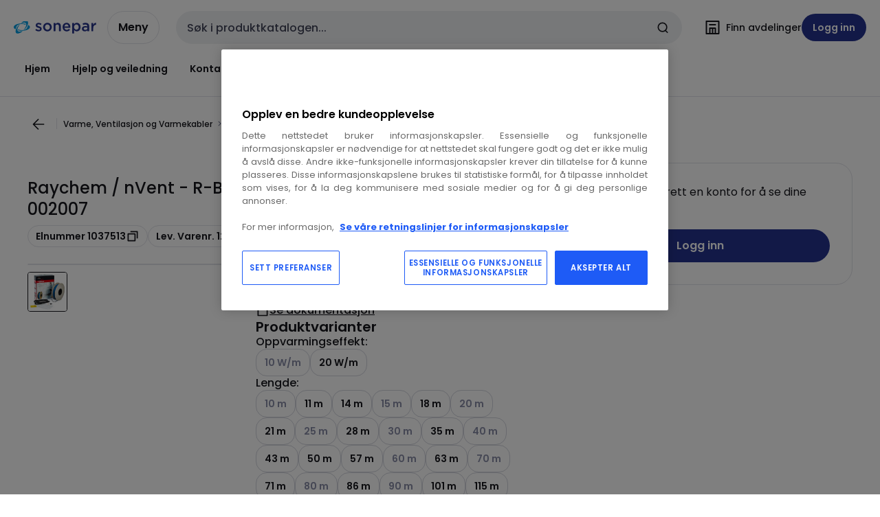

--- FILE ---
content_type: text/html; charset=utf-8
request_url: https://www.sonepar.no/catalog/nb-no/products/raychem-nvent-r-bl-c-11m-t0-sd-205w-230v-1037513
body_size: 110477
content:
<!DOCTYPE html><html translate="no" lang="nb-no"><head><title data-next-head="">Raychem / nVent - 1244-002007 - R-BL-C-11M/T0/SD 205W/230V</title><meta charSet="utf-8" data-next-head=""/><meta name="viewport" content="initial-scale=1.0, width=device-width" data-next-head=""/><meta name="description" content="T2Blå-20 er den tynne serieresistive varmekabelen som benyttes i gulv med fliser både i våte og tørre rom. Varmekabelen er tynn og derfor lett å forme til sløyfer og feste mot underlag. T2Blå-20 (ca 20W/m kabel) forlegges i betong, der den høye effekten g" data-next-head=""/><meta name="keywords" content="205 w,T2BLÅ-20 11M 205W/230V,T2Blå-20, tynn fleksibel varmekabel for fullbetong,Varmekabel,Varmekabler romoppvarming" data-next-head=""/><meta name="title" content="Raychem / nVent - 1244-002007 - R-BL-C-11M/T0/SD 205W/230V" data-next-head=""/><meta name="theme-color" content="#fff" data-next-head=""/><script type="text/javascript">/*
 Copyright and licenses see https://www.dynatrace.com/company/trust-center/customers/reports/ */
(function(){function Ya(){var za;(za=void 0===ab.dialogArguments&&navigator.cookieEnabled)||(document.cookie="__dTCookie=1;SameSite=Lax",za=document.cookie.includes("__dTCookie"),za=(document.cookie="__dTCookie=1; expires=Thu, 01-Jan-1970 00:00:01 GMT",za));return za}function Fa(){if(Ya()){var za=ab.dT_,Xa=null==za?void 0:za.platformPrefix,db;if(db=!za||Xa){var Ba;db=(null===(Ba=document.currentScript)||void 0===Ba?void 0:Ba.getAttribute("data-dtconfig"))||"domain=sonepar.no|reportUrl=/rb_bf97211jke|app=c79018bc9eb20457|owasp=1|featureHash=A7NQVfhqrux|msl=153600|srsr=25000|rdnt=1|uxrgce=1|cuc=lvwgis5g|srms=2,2,1,|mel=100000|expw=1|dpvc=1|md=mdcc1=b__NEXT_DATA__.props.pageProps.user.userId,mdcc2=b__NEXT_DATA__.props.pageProps.user.email|lastModification=1769411231182|postfix=lvwgis5g|tp=500,50,0|srbbv=2|agentUri=/ruxitagentjs_A7NQVfhqrux_10329260115094557.js|auto=1|domain=sonepar.no|rid=RID_-1569201294|rpid=-1287977135";
db=(Ba=null==za?void 0:za.minAgentVersion)&&"10329260115094557"<`${Ba}`?(console.log("[CookiePrefix/initConfig] Min agent version detected, and javascript agent is older - the javascript agent will not be initialized!"),!1):Xa&&!db.includes(`cuc=${Xa}`)?(console.log(`[CookiePrefix/initConfig] value of platformPrefix [${Xa}] does not match the "cuc" value in the current config - initConfig will not initialize!`),!1):!0}db&&(za={cfg:"domain=sonepar.no|reportUrl=/rb_bf97211jke|app=c79018bc9eb20457|owasp=1|featureHash=A7NQVfhqrux|msl=153600|srsr=25000|rdnt=1|uxrgce=1|cuc=lvwgis5g|srms=2,2,1,|mel=100000|expw=1|dpvc=1|md=mdcc1=b__NEXT_DATA__.props.pageProps.user.userId,mdcc2=b__NEXT_DATA__.props.pageProps.user.email|lastModification=1769411231182|postfix=lvwgis5g|tp=500,50,0|srbbv=2|agentUri=/ruxitagentjs_A7NQVfhqrux_10329260115094557.js|auto=1|domain=sonepar.no|rid=RID_-1569201294|rpid=-1287977135",
iCE:Ya,platformCookieOffset:null==za?void 0:za.platformCookieOffset},Xa&&(za.platformPrefix=Xa),ab.dT_=za)}}function Wa(za){return"function"==typeof za}function fb(){let za=window.performance;return za&&Da&&Ta&&!!za.timeOrigin&&Wa(za.now)&&Wa(za.getEntriesByType)&&Wa(za.getEntriesByName)&&Wa(za.setResourceTimingBufferSize)&&Wa(za.clearResourceTimings)}this.dT_&&dT_.prm&&dT_.prm();var ab="undefined"!=typeof globalThis?globalThis:"undefined"!=typeof window?window:void 0,Ta="function"==typeof PerformanceResourceTiming||
"object"==typeof PerformanceResourceTiming,Da="function"==typeof PerformanceNavigationTiming||"object"==typeof PerformanceNavigationTiming;if((!("documentMode"in document)||Number.isNaN(document.documentMode))&&fb()){let za=ab.dT_;!za||!za.cfg&&za.platformPrefix?Fa():za.gCP||(ab.console.log("Duplicate agent injection detected, turning off redundant initConfig."),za.di=1)}})();
(function(){function Ya(){let f=0;try{f=Math.round(Pa.performance.timeOrigin)}catch(q){}if(0>=f||Number.isNaN(f)||!Number.isFinite(f))de.push({severity:"Warning",type:"ptoi",text:`performance.timeOrigin is invalid, with a value of [${f}]. Falling back to performance.timing.navigationStart`}),f=Ne;return zd=f,Ue=Fa,zd}function Fa(){return zd}function Wa(){return Ue()}function fb(){let f=0;try{f=Math.round(Pa.performance.now())}catch(q){}return 0>=f||Number.isNaN(f)||!Number.isFinite(f)?Date.now()-
Ue():f}function ab(f,q){if(!q)return"";var y=f+"=";f=q.indexOf(y);if(0>f)return"";for(;0<=f;){if(0===f||" "===q.charAt(f-1)||";"===q.charAt(f-1))return y=f+y.length,f=q.indexOf(";",f),0<=f?q.substring(y,f):q.substring(y);f=q.indexOf(y,f+y.length)}return""}function Ta(f){return ab(f,document.cookie)}function Da(){}function za(f,q=[]){var y;if(!f||"object"!=typeof f&&"function"!=typeof f)return!1;let R="number"!=typeof q?q:[],U=null,ua=[];switch("number"==typeof q?q:5){case 0:U="Array";break;case 1:U=
"Boolean";break;case 2:U="Number";break;case 3:U="String";break;case 4:U="Function";break;case 5:U="Object";break;case 6:U="Date";ua.push("getTime");break;case 7:U="Error";ua.push("name","message");break;case 8:U="Element";break;case 9:U="HTMLElement";break;case 10:U="HTMLImageElement";ua.push("complete");break;case 11:U="PerformanceEntry";break;case 13:U="PerformanceResourceTiming";break;case 14:U="PerformanceNavigationTiming";break;case 15:U="CSSRule";ua.push("cssText","parentStyleSheet");break;
case 16:U="CSSStyleSheet";ua.push("cssRules","insertRule");break;case 17:U="Request";ua.push("url");break;case 18:U="Response";ua.push("ok","status","statusText");break;case 19:U="Set";ua.push("add","entries","forEach");break;case 20:U="Map";ua.push("set","entries","forEach");break;case 21:U="Worker";ua.push("addEventListener","postMessage","terminate");break;case 22:U="XMLHttpRequest";ua.push("open","send","setRequestHeader");break;case 23:U="SVGScriptElement";ua.push("ownerSVGElement","type");break;
case 24:U="HTMLMetaElement";ua.push("httpEquiv","content","name");break;case 25:U="HTMLHeadElement";break;case 26:U="ArrayBuffer";break;case 27:U="ShadowRoot",ua.push("host","mode")}let {Re:cb,cf:Mb}={Re:U,cf:ua};if(!cb)return!1;q=Mb.length?Mb:R;if(!R.length)try{if(Pa[cb]&&f instanceof Pa[cb]||Object.prototype.toString.call(f)==="[object "+cb+"]")return!0;if(f&&f.nodeType&&1===f.nodeType){let Wb=null===(y=f.ownerDocument.defaultView)||void 0===y?void 0:y[cb];if("function"==typeof Wb&&f instanceof
Wb)return!0}}catch(Wb){}for(let Wb of q)if("string"!=typeof Wb&&"number"!=typeof Wb&&"symbol"!=typeof Wb||!(Wb in f))return!1;return!!q.length}function Xa(f,q,y,R){"undefined"==typeof R&&(R=Ba(q,!0));"boolean"==typeof R&&(R=Ba(q,R));f===Pa?we&&we(q,y,R):ee&&za(f,21)?Ge.call(f,q,y,R):f.addEventListener&&(f===Pa.document||f===Pa.document.documentElement?hh.call(f,q,y,R):we.call(f,q,y,R));R=!1;for(let U=Ad.length;0<=--U;){let ua=Ad[U];if(ua.object===f&&ua.event===q&&ua.Z===y){R=!0;break}}R||Ad.push({object:f,
event:q,Z:y})}function db(f,q,y,R){for(let U=Ad.length;0<=--U;){let ua=Ad[U];if(ua.object===f&&ua.event===q&&ua.Z===y){Ad.splice(U,1);break}}"undefined"==typeof R&&(R=Ba(q,!0));"boolean"==typeof R&&(R=Ba(q,R));f===Pa?Bf&&Bf(q,y,R):f.removeEventListener&&(f===Pa.document||f===Pa.document.documentElement?Qg.call(f,q,y,R):Bf.call(f,q,y,R))}function Ba(f,q){let y=!1;try{if(we&&Vh.includes(f)){let R=Object.defineProperty({},"passive",{get(){y=!0}});we("test",Da,R)}}catch(R){}return y?{passive:!0,capture:q}:
q}function ta(){let f=Ad;for(let q=f.length;0<=--q;){let y=f[q];db(y.object,y.event,y.Z)}Ad=[]}function ka(f){return"function"==typeof f}function xa(f){if(f&&void 0!==f[qg])return f[qg];let q=ka(f)&&/{\s+\[native code]/.test(Function.prototype.toString.call(f));return f&&(f[qg]=q),q}function va(f,q,...y){return void 0!==Function.prototype.bind&&xa(Function.prototype.bind)?Function.prototype.bind.call(f,q,...y):function(...R){return f.apply(q,(y||[]).concat(Array.prototype.slice.call(arguments)||[]))}}
function sa(){if(Pf){let f=new Pf;if(Kd)for(let q of Rg)void 0!==Kd[q]&&(f[q]=va(Kd[q],f));return f}return new Pa.XMLHttpRequest}function Ka(){return Bc()}function hb(f,q,...y){function R(){delete Rd[U];f.apply(this,arguments)}let U,ua=He;return"apply"in ua?(y.unshift(R,q),U=ua.apply(Pa,y)):U=ua(R,q),Rd[U]=!0,U}function F(f){delete Rd[f];let q=ke;"apply"in q?q.call(Pa,f):q(f)}function L(f){xe.push(f)}function X(f){let q=xe.length;for(;q--;)if(xe[q]===f){xe.splice(q,1);break}}function pa(){return xe}
function M(f,q){return Gd(f,q)}function Y(f){Sd(f)}function fa(f,q){if(!Qf||!Rf)return"";f=new Qf([f],{type:q});return Rf(f)}function S(f,q){return mf?new mf(f,q):void 0}function C(f){"function"==typeof f&&rg.push(f)}function V(){return rg}function ia(){return Ne}function Q(f){function q(...y){if("number"!=typeof y[0]||!Rd[y[0]])try{return f.apply(this,y)}catch(R){return f(y[0])}}return q[Wh]=f,q}function ma(){return de}function ra(){Ue=Ya;Bc=()=>Math.round(Ue()+fb());(Number.isNaN(Bc())||0>=Bc()||
!Number.isFinite(Bc()))&&(Bc=()=>Date.now())}function Qa(){Ie&&(Pa.clearTimeout=ke,Pa.clearInterval=Sd,Ie=!1)}function lb(f){f=encodeURIComponent(f);let q=[];if(f)for(let y=0;y<f.length;y++){let R=f.charAt(y);q.push(Cf[R]||R)}return q.join("")}function bb(f){return f.includes("^")&&(f=f.split("^^").join("^"),f=f.split("^dq").join('"'),f=f.split("^rb").join(">"),f=f.split("^lb").join("<"),f=f.split("^p").join("|"),f=f.split("^e").join("="),f=f.split("^s").join(";"),f=f.split("^c").join(","),f=f.split("^bs").join("\\")),
f}function sb(){return le}function Gb(f){le=f}function Rb(f){let q=Na("rid"),y=Na("rpid");q&&(f.rid=q);y&&(f.rpid=y)}function Xb(f){if(f=f.xb){f=bb(f);try{le=new RegExp(f,"i")}catch(q){}}else le=void 0}function bc(f){return"n"===f||"s"===f||"l"===f?`;SameSite=${Sg[f]}`:""}function ha(f,q,y){let R=1,U=0;do document.cookie=f+'=""'+(q?";domain="+q:"")+";path="+y.substring(0,R)+"; expires=Thu, 01 Jan 1970 00:00:01 GMT;",R=y.indexOf("/",R),U++;while(-1!==R&&5>U)}function ya(f,q=document.cookie){return ab(f,
q)}function Pb(f){var q;return function(){if(q)return q;var y,R,U,ua,cb=-1!==Sf?Sf:(null===(R=null===(y=Pa.dT_)||void 0===y?void 0:y.scv)||void 0===R?void 0:R.call(y,"postfix"))||(null===(ua=null===(U=Pa.dT_)||void 0===U?void 0:U.gCP)||void 0===ua?void 0:ua.call(U));y=(y=(Sf=cb,cb))?"".concat(f).concat(y):f;return q=y,y}}function Cc(){let f=(document.domain||location.hostname||"").split(".");return 1>=f.length?[]:f}function ob(f,q){q=`dTValidationCookieValue;path=/;domain=${f}${bc(q)}`;return document.cookie=
`${nf()}=${q}`,ya(nf())?(ha(nf(),f,"/"),!0):!1}function nc(){var f=Tg.dT_.scv("agentUri");if(!f)return"ruxitagentjs";f=f.substring(f.lastIndexOf("/")+1);return f.includes("_")?f.substring(0,f.indexOf("_")):f}function Db(){return Pa.dT_}function Hb(f){ca("eao")?ye=f:Pa.console.log(`${Tf} App override configuration is not enabled! The provided app config callback method will not be invoked!`)}function hc(f){let q=navigator.userAgent;if(!q)return null;let y=q.indexOf("DTHybrid/1.0");return-1===y?null:
(f=q.substring(y).match(new RegExp(`(^|\\s)${f}=([^\\s]+)`)))?f[2]:null}function T(){return navigator.userAgent.includes("Googlebot")||navigator.userAgent.includes("AdsBot-Google")}function aa(f){let q=f,y=Math.pow(2,32);return function(){return q=(1664525*q+1013904223)%y,q/y}}function Ja(f,q){return Number.isNaN(f)||Number.isNaN(q)?Math.floor(33*td()):Math.floor(td()*(q-f+1))+f}function da(f){if(Number.isNaN(f)||0>f)return"";var q=Pa.crypto;if(q&&!T())q=q.getRandomValues(new Uint8Array(f));else{q=
[];for(var y=0;y<f;y++)q.push(Ja(0,32))}f=Array(f);for(y=0;y<q.length;y++){let R=Math.abs(q[y]%32);f.push(String.fromCharCode(R+(9>=R?48:55)))}return f.join("")}function Za(f=!0){Ve=f}function mb(){return Td}function Ha(){let f=Pa.dT_;try{let U=Pa.parent;for(;U&&U!==Pa;){let ua=U.dT_;var q;if(q=!!(ua&&"ea"in ua)&&"10329260115094557"===ua.version){var y=f,R=ua;let cb=!y.bcv("ac")||y.scv("app")===R.scv("app"),Mb=y.scv("postfix"),Wb=R.scv("postfix");q=cb&&Mb===Wb}if(q)return ua.tdto();U=U!==U.parent?
U.parent:void 0}}catch(U){}return f}function Tb(f,q="",y){var R=f.indexOf("h"),U=f.indexOf("v"),ua=f.indexOf("e");let cb=f.substring(f.indexOf("$")+1,R);R=-1!==U?f.substring(R+1,U):f.substring(R+1);!q&&-1!==U&&(-1!==ua?q=f.substring(U+1,ua):q=f.substring(U+1));f=null;y||(U=Number.parseInt(cb.split("_")[0]),ua=Bc()%We,y=(ua<U&&(ua+=We),U+9E5>ua));return y&&(f={frameId:cb,actionId:"-"===R?"-":Number.parseInt(R),visitId:""}),{visitId:q,Fd:f}}function Ib(f,q,y){var R=Ia("pcl");R=f.length-R;0<R&&f.splice(0,
R);R=Bd(ya(Ed(),y));let U=[],ua=R?`${R}$`:"";for(cb of f)"-"!==cb.actionId&&U.push(`${ua}${cb.frameId}h${cb.actionId}`);f=U.join("p");var cb=(f||(Ve&&(zc(!0,"a",y),Za(!1)),f+=`${R}$${Td}h-`),f+=`v${q||J(y)}`,f+="e0",f);yc(of(),cb,void 0,ca("ssc"))}function $b(f,q=document.cookie){var y=ya(of(),q);q=[];if(y&&"-"!==y){var R=y.split("p");y="";for(let U of R)R=Tb(U,y,f),y=R.visitId,R.Fd&&q.push(R.Fd);for(let U of q)U.visitId=y}return q}function Dc(f,q){let y=document.cookie;q=$b(q,y);let R=!1;for(let U of q)U.frameId===
Td&&(U.actionId=f,R=!0);R||q.push({frameId:Td,actionId:f,visitId:""});Ib(q,void 0,y)}function oc(){return Hd}function yb(f,q){try{Pa.localStorage.setItem(f,q)}catch(y){}}function pb(f){try{Pa.localStorage.removeItem(f)}catch(q){}}function x(f){try{return Pa.localStorage.getItem(f)}catch(q){}return null}function t(f,q=document.cookie||""){return q.split(f+"=").length-1}function r(f,q){var y=t(f,q);if(1<y){q=Na("domain")||Pa.location.hostname;let R=Pa.location.hostname,U=Pa.location.pathname,ua=0,cb=
0;ud.add(f);do{let Mb=R.substring(ua);if(Mb!==q||"/"!==U){ha(f,Mb===q?"":Mb,U);let Wb=t(f);Wb<y&&(ud.add(Mb),y=Wb)}ua=R.indexOf(".",ua)+1;cb++}while(0!==ua&&10>cb&&1<y);Na("domain")&&1<y&&ha(f,"",U)}}function I(){var f=document.cookie;r(of(),f);r(Ed(),f);r(od(),f);f=ud.size;0<f&&f!==Xe&&(Xe=f,de.push({severity:"Error",type:"dcn",text:`Duplicate cookie name${1!==f?"s":""} detected: ${Array.from(ud).join(",")}`}))}function O(){ud=new Set;I();L(function(f,q,y,R){0===ud.size||q||(f.av(R,"dCN",Array.from(ud).join(",")),
ud.clear(),Xe=0)})}function J(f){return oa(f)||zc(!0,"c",f)}function oa(f){if(P(f)<=Bc())return zc(!0,"t",f);let q=tb(f);if(q){let y=ih.exec(q);f=y&&3===y.length&&32===y[1].length&&!Number.isNaN(Number.parseInt(y[2]))?(Ub(Cd(),q),q):zc(!0,"i",f)}else f=zc(!0,"c",f);return f}function ba(f,q){var y=Bc();q=Ic(q).nc;f&&(q=y);ad(y+Ye+"|"+q);bd()}function gb(f){let q="t"+(Bc()-P(f));zc(!0,q,f)}function tb(f){var q,y;return null!==(y=null===(q=$b(!0,f)[0])||void 0===q?void 0:q.visitId)&&void 0!==y?y:tc(Cd())}
function pc(){let f=da(Ld);try{f=f.replace(/\d/g,function(q){q=.1*Number.parseInt(q);return String.fromCharCode(Math.floor(25*q+65))})}catch(q){throw za(q,7),q;}return f+="-0",f}function Yb(f,q){let y=$b(!1,q);Ib(y,f,q);Ub(Cd(),f);ba(!0)}function Ec(f,q,y){return zc(f,q,y)}function zc(f,q,y){f&&(Oe=!0);f=tb(y);y=pc();Yb(y);if(tb(document.cookie))for(let R of Md)R(y,Oe,q,f);return y}function Gc(f){Md.push(f)}function Mc(f){f=Md.indexOf(f);-1!==f&&Md.splice(f)}function bd(f){pf&&F(pf);pf=hb(Yc,P(f)-
Bc())}function Yc(){let f=document.cookie;return P(f)<=Bc()?(rb(gb,[f]),!0):(K(bd),!1)}function ad(f){let q=va(yc,null,od(),f,void 0,ca("ssc"));q();let y=ya(od());""!==y&&f!==y&&(I(),q(),f===ya(od())||sg||(de.push({severity:"Error",type:"dcn",text:"Could not sanitize cookies"}),sg=!0));Ub(od(),f)}function id(f,q){q=ya(f,q);return q||(q=tc(f)||""),q}function jd(){var f=oa()||"";Ub(Cd(),f);f=id(od());ad(f);pb(Cd());pb(od())}function Ic(f){let q={bd:0,nc:0};if(f=id(od(),f))try{let y=f.split("|");2===
y.length&&(q.bd=Number.parseInt(y[0]),q.nc=Number.parseInt(y[1]))}catch(y){}return q}function P(f){f=Ic(f);return Math.min(f.bd,f.nc+Df)}function Z(f){Ye=f}function D(){let f=Oe;return Oe=!1,f}function qa(){Yc()||ba(!1)}function Ga(){if(ca("nsfnv")){var f=ya(Ed());if(!f.includes(`${Ze}-`)){let q=Ca(f).serverId;f=f.replace(`${Ze}${q}`,`${Ze}${`${-1*Ja(2,me)}`.replace("-","-2D")}`);pd(f)}}}function Oa(){K(function(){if(!ed()){let f=-1*Ja(2,me),q=da(Ld);pd(`v_4${Ze}${`${f}`.replace("-","-2D")}_sn_${q}`)}},
!0);Gc(Ga)}function Ca(f){var q;let y={},R={sessionId:"",serverId:"",overloadState:0,appState:y};var U=f.split($e);if(2<U.length&&0===U.length%2){f=+U[1];if(Number.isNaN(f)||3>f)return R;f={};for(var ua=2;ua<U.length;ua++){let cb=U[ua];cb.startsWith(Uf)?y[cb.substring(6).toLowerCase()]=+U[ua+1]:f[cb]=U[ua+1];ua++}f.sn?(U=f.sn,R.sessionId=U.length===Ld||12>=U.length?U:""):R.sessionId="hybrid";if(f.srv){a:{U=f.srv.replace("-2D","-");if(!Number.isNaN(+U)&&(ua=Number.parseInt(U),ua>=-me&&ua<=me))break a;
U=""}R.serverId=U}U=+f.ol;1===U&&nb(sc());0<=U&&2>=U&&(R.overloadState=U);f=+f.prv;Number.isNaN(f)||(R.privacyState=1>f||4<f?1:f);f=null===(q=Na("app"))||void 0===q?void 0:q.toLowerCase();q=y[f];!Number.isNaN(q)&&0===q&&nb(sc())}return R}function nb(f){let q=Db();f||(q.disabled=!0,q.overloadPrevention=!0)}function Ra(){if(Ab()||Pa.dynatraceMobile){let f=Ta("dtAdkSettings")||hc("dtAdkSettings")||"";return Ca(f).privacyState||null}return null}function Ab(){var f,q;let y=Pa.MobileAgent;if(y)return y;
let R=null===(q=null===(f=Pa.webkit)||void 0===f?void 0:f.messageHandlers)||void 0===q?void 0:q.MobileAgent;if(R)return{incrementActionCount:()=>R.postMessage({api:"incrementActionCount"})}}function rb(f,q){return!Zb()||Db().overloadPrevention&&!sc()?null:f.apply(this,q)}function Zb(){let f=Ra();return 2===f||1===f?!1:!ca("coo")||ca("cooO")||sc()}function ac(f,q){try{Pa.sessionStorage.setItem(f,q)}catch(y){}}function Ub(f,q){rb(ac,[f,q])}function tc(f){try{return Pa.sessionStorage.getItem(f)}catch(q){}return null}
function Jc(f){try{Pa.sessionStorage.removeItem(f)}catch(q){}}function wc(f){document.cookie=f+'="";path=/'+(Na("domain")?";domain="+Na("domain"):"")+"; expires=Thu, 01 Jan 1970 00:00:01 GMT;"}function Fc(f,q,y,R){q||0===q?(q=(q+"").replace(/[\n\r;]/g,"_"),f=f+"="+q+";path=/"+(Na("domain")?";domain="+Na("domain"):""),y&&(f+=";expires="+y.toUTCString()),f+=bc(Na("cssm")),R&&"https:"===location.protocol&&(f+=";Secure"),document.cookie=f):wc(f)}function yc(f,q,y,R){rb(Fc,[f,q,y,R])}function Dd(f){return!!f.includes("v_4")}
function md(f){f=ya(Ed(),f);f||(f=(f=tc(Ed()))&&Dd(f)?(pd(f),f):"");return Dd(f)?f:""}function pd(f){yc(Ed(),f,void 0,ca("ssc"))}function vd(f){return(f=f||md())?Ca(f):{sessionId:"",serverId:"",overloadState:0,appState:{}}}function Bd(f){return vd(f).serverId}function ed(f){return vd(f).sessionId}function sc(){return navigator.userAgent.includes(Nd)}function ze(f){let q={};f=f.split("|");for(let y of f)f=y.split("="),2===f.length&&(q[f[0]]=decodeURIComponent(f[1].replace(/\+/g," ")));return q}function A(){let f=
nc();return(f.indexOf("dbg")===f.length-3?f.substring(0,f.length-3):f)+"_"+Na("app")+"_Store"}function B(f,q={},y){f=f.split("|");for(var R of f){f=R;let U=R.indexOf("="),ua;-1===U?(ua=f,q[ua]="1"):(f=R.substring(0,U),ua=f,q[ua]=R.substring(U+1,R.length))}!y&&(y=q.spc)&&(R=document.createElement("textarea"),R.innerHTML=y,q.spc=R.value);return q}function E(f){var q;return null!==(q=lc[f])&&void 0!==q?q:Ud[f]}function ca(f){f=E(f);return"false"===f||"0"===f?!1:!!f}function Ia(f){var q=E(f);q=Number.parseInt(q);
return Number.isNaN(q)&&(q=Ud[f]),q}function Na(f){if("app"===f){a:{try{if(ye){var q=ye();if(q&&"string"==typeof q&&qf.test(q)){var y=q;break a}Pa.console.log(`${Tf} Registered app config callback method did not return a string in the correct app id format ${qf} The default app ID will be used instead! Got value: ${q}`)}}catch(R){Pa.console.log(`${Tf} Failed to execute the registered app config callback method! The default app ID will be used instead!`,R)}y=void 0}if(y)return y}return(E(f)||"")+""}
function ib(f,q){lc[f]=q+""}function zb(f){return lc=f,lc}function Eb(f){let q=lc[f];q&&(lc[f]=q.includes("#"+f.toUpperCase())?"":q)}function Jb(f){var q=f.agentUri;null!=q&&q.includes("_")&&(q=/([A-Za-z]*)\d{0,4}_(\w*)_\d+/g.exec(q))&&q.length&&2<q.length&&(f.featureHash=q[2])}function cc(f){var q=Db().platformCookieOffset;if("number"==typeof q){a:{var y=Na("cssm");var R=Cc();if(R.length)for(q=R.slice(q);q.length;){if(ob(q.join("."),y)){y=q.join(".");break a}q.shift()}y=""}y&&(f.domain=y)}else if(y=
f.domain||"",q=(q=location.hostname)&&y?q===y||q.includes("."+y,q.length-("."+y).length):!0,!y||!q){f.domainOverride||(f.domainOriginal=f.domain||"",f.domainOverride=`${location.hostname},${y}`,delete f.domain);a:{R=Na("cssm");let ua=Cc().reverse();if(ua.length){var U=ua[0];for(let cb=1;cb<=ua.length;cb++){if(ob(U,R)){R=U;break a}let Mb=ua[cb];Mb&&(U=`${Mb}.${U}`)}}R=""}R&&(f.domain=R);q||de.push({type:"dpi",severity:"Warning",text:`Configured domain "${y}" is invalid for current location "${location.hostname}". Agent will use "${f.domain}" instead.`})}}
function m(f,q){cc(f);let y=lc.pVO;(y&&(f.pVO=y),q)||(f.bp=(f.bp||Ud.bp)+"")}function u(f,q){if(null==f||!f.attributes)return q;let y=q;var R=f.attributes.getNamedItem("data-dtconfig");if(!R)return y;f=f.src;R=R.value;let U={};lc.legacy="1";var ua=/([A-Za-z]*)_(\w*)_(\d+)/g;let cb=null;ua=(f&&(cb=ua.exec(f),null!=cb&&cb.length&&(U.agentUri=f,U.featureHash=cb[2],U.agentLocation=f.substring(0,f.indexOf(cb[1])-1),U.buildNumber=cb[3])),R&&B(R,U,!0),cc(U),U);if(!q)y=ua;else if(!ua.syntheticConfig)return ua;
return y}function v(){return lc}function G(f){return Ud[f]===E(f)}function K(f,q=!1){Zb()?f():q?tg.push(f):ug.push(f)}function ja(){if(!ca("coo")||Zb())return!1;for(let f of ug)hb(f,0);ug=[];ib("cooO",!0);for(let f of tg)f();return tg.length=0,!0}function na(){if(!ca("coo")||!Zb())return!1;ib("cooO",!1);wc(Ed());wc(of());wc(vg());wc("dtAdk");wc(Zc());wc(od());try{Jc(Cd()),Jc(od()),pb(Cd()),pb(od()),Jc(Zc()),Jc(Ed()),pb(A()),pb("dtAdk")}catch(f){}return!0}function Ma(){var f=ya(Zc());if(!f||45!==(null==
f?void 0:f.length))if(f=x(Zc())||tc(Zc()),45!==(null==f?void 0:f.length)){jh=!0;let q=Bc()+"";f=(q+=da(45-q.length),q)}return Va(f),f}function Va(f){let q;if(ca("dpvc")||ca("pVO"))Ub(Zc(),f);else{q=new Date;var y=q.getMonth()+Math.min(24,Math.max(1,Ia("rvcl")));q.setMonth(y);y=Zc();rb(yb,[y,f])}yc(Zc(),f,q,ca("ssc"))}function eb(){return jh}function qb(f){let q=ya(Zc());wc(Zc());Jc(Zc());pb(Zc());ib("pVO",!0);Va(q);f&&rb(yb,["dt-pVO","1"]);jd()}function Bb(){pb("dt-pVO");ca("pVO")&&(ib("pVO",!1),
Ma());Jc(Zc());jd()}function jc(f,q,y,R,U,ua){let cb=document.createElement("script");cb.setAttribute("src",f);q&&cb.setAttribute("defer","defer");y&&(cb.onload=y);R&&(cb.onerror=R);U&&cb.setAttribute("id",U);if(f=ua){var Mb;f=null!=(null===(Mb=document.currentScript)||void 0===Mb?void 0:Mb.attributes.getNamedItem("integrity"))}f&&cb.setAttribute("integrity",ua);cb.setAttribute("crossorigin","anonymous");ua=document.getElementsByTagName("script")[0];ua.parentElement.insertBefore(cb,ua)}function qc(f){return Vf+
"/"+Pe+"_"+f+"_"+(Ia("buildNumber")||Db().version)+".js"}function Nc(){}function Pc(f,q){return function(){f.apply(q,arguments)}}function Nb(f){if(!(this instanceof Nb))throw new TypeError("Promises must be constructed via new");if("function"!=typeof f)throw new TypeError("not a function");this.pa=0;this.Qb=!1;this.ra=void 0;this.Ea=[];kh(f,this)}function kd(f,q){for(;3===f.pa;)f=f.ra;0===f.pa?f.Ea.push(q):(f.Qb=!0,Nb.rb(function(){var y=1===f.pa?q.Ib:q.Jb;if(null===y)(1===f.pa?Vd:Ae)(q.promise,f.ra);
else{try{var R=y(f.ra)}catch(U){Ae(q.promise,U);return}Vd(q.promise,R)}}))}function Vd(f,q){try{if(q===f)throw new TypeError("A promise cannot be resolved with itself.");if(q&&("object"==typeof q||"function"==typeof q)){var y=q.then;if(q instanceof Nb){f.pa=3;f.ra=q;wg(f);return}if("function"==typeof y){kh(Pc(y,q),f);return}}f.pa=1;f.ra=q;wg(f)}catch(R){Ae(f,R)}}function Ae(f,q){f.pa=2;f.ra=q;wg(f)}function wg(f){2===f.pa&&0===f.Ea.length&&Nb.rb(function(){f.Qb||Nb.Wb(f.ra)});for(var q=0,y=f.Ea.length;q<
y;q++)kd(f,f.Ea[q]);f.Ea=null}function Xh(f,q,y){this.Ib="function"==typeof f?f:null;this.Jb="function"==typeof q?q:null;this.promise=y}function kh(f,q){var y=!1;try{f(function(R){y||(y=!0,Vd(q,R))},function(R){y||(y=!0,Ae(q,R))})}catch(R){y||(y=!0,Ae(q,R))}}function xg(){return yg.rb=function(f){if("string"==typeof f)throw Error("Promise polyfill called _immediateFn with string");f()},yg.Wb=()=>{},yg}function Ef(){var f;(f=void 0===Pa.dialogArguments&&navigator.cookieEnabled)||(document.cookie="__dTCookie=1;SameSite=Lax",
f=document.cookie.includes("__dTCookie"),f=(document.cookie="__dTCookie=1; expires=Thu, 01-Jan-1970 00:00:01 GMT",f));return f}function zg(){var f,q;try{null===(q=null===(f=Ab())||void 0===f?void 0:f.incrementActionCount)||void 0===q||q.call(f)}catch(y){}}function Wf(){let f=Pa.dT_;Pa.dT_={di:0,version:"10329260115094557",cfg:f?f.cfg:"",iCE:f?Ef:function(){return navigator.cookieEnabled},ica:1,disabled:!1,disabledReason:"",overloadPrevention:!1,gAST:ia,ww:S,stu:fa,nw:Ka,st:hb,si:M,aBPSL:L,rBPSL:X,
gBPSL:pa,aBPSCC:C,gBPSCC:V,buildType:"dynatrace",gSSV:tc,sSSV:Ub,rSSV:Jc,rvl:pb,iVSC:Dd,p3SC:Ca,dC:wc,sC:yc,esc:lb,gSId:Bd,gDtc:ed,gSC:md,sSC:pd,gC:Ta,cRN:Ja,cRS:da,cfgO:v,pCfg:ze,pCSAA:B,cFHFAU:Jb,sCD:m,bcv:ca,ncv:Ia,scv:Na,stcv:ib,rplC:zb,cLSCK:A,gFId:mb,gBAU:qc,iS:jc,eWE:K,oEIEWA:rb,eA:ja,dA:na,iNV:eb,gVID:Ma,dPV:qb,ePV:Bb,sVIdUP:Za,sVTT:Z,sVID:Yb,rVID:oa,gVI:J,gNVIdN:Ec,gARnVF:D,cAUV:qa,uVT:ba,aNVL:Gc,rNVL:Mc,gPC:$b,cPC:Dc,sPC:Ib,clB:Qa,ct:F,aRI:Rb,iXB:Xb,gXBR:sb,sXBR:Gb,de:bb,iEC:zg,rnw:fb,gto:Wa,
ael:Xa,rel:db,sup:Ba,cuel:ta,iAEPOO:Zb,iSM:sc,gxwp:sa,iIO:za,prm:xg,cI:Y,gidi:ma,iDCV:G,gCF:ya,gPSMB:Ra,lvl:x,gCP:null!=f&&f.platformPrefix?function(){return f.platformPrefix||""}:void 0,platformCookieOffset:null==f?void 0:f.platformCookieOffset,tdto:Ha,gFLAI:oc,rACC:Hb,gAN:nc,gAFUA:hc}}function Yh(){xg();var f;Pf=Pa.XMLHttpRequest;var q=null===(f=Pa.XMLHttpRequest)||void 0===f?void 0:f.prototype;if(q){Kd={};for(let R of Rg)void 0!==q[R]&&(Kd[R]=q[R])}we=Pa.addEventListener;Bf=Pa.removeEventListener;
hh=Pa.document.addEventListener;Qg=Pa.document.removeEventListener;He=Pa.setTimeout;Gd=Pa.setInterval;Ie||(ke=Pa.clearTimeout,Sd=Pa.clearInterval);f=Ef?Ef():navigator.cookieEnabled;var y;q=ya("dtAdkSettings")||(null===(y=ne)||void 0===y?void 0:y.getItem("dtAdkSettings"))||hc("dtAdkSettings")||"";y=1===(Ca(q).overloadState||null);if(f){if(y)return!1}else return!1;return!0}function af(...f){Pa.console.log.apply(Pa.console,f)}this.dT_&&dT_.prm&&dT_.prm();var Tg="undefined"!=typeof window?window:self,
Pa="undefined"!=typeof globalThis?globalThis:"undefined"!=typeof window?window:void 0,ke,Sd,He,Gd,zd,Ue,Wh=Symbol.for("dt_2");Symbol.for("dt_3");var we,Bf,hh,Qg,ee=Pa.Worker,Ge=ee&&ee.prototype.addEventListener,Ad=[],Vh=["touchstart","touchend","scroll"],qg=Symbol.for("dt2-isNativeFunction"),Pf,Rg="abort getAllResponseHeaders getResponseHeader open overrideMimeType send setRequestHeader".split(" "),Kd,mf=Pa.Worker,Qf=Pa.Blob,Rf=Pa.URL&&Pa.URL.createObjectURL,Ie=!1,xe,rg=[],de=[],Ne,ne,Rd={},Bc,Cf=
{"!":"%21","~":"%7E","*":"%2A","(":"%28",")":"%29","'":"%27",jg:"%24",";":"%3B",",":"%2C"},le,Sg={l:"Lax",s:"Strict",n:"None"},Sf=-1,of=Pb("dtPC"),Ed=Pb("dtCookie"),od=Pb("rxvt"),Zc=Pb("rxVisitor"),nf=Pb("dTValidationCookie"),vg=Pb("dtSa"),Ud,Tf="[Dynatrace RUM JavaScript]",qf=/^[\da-f]{12,16}$/,ye,td,Be,Ve=!1,Td,We=6E8,Hd,Ld=32,Cd=Pb("rxvisitid"),ud,Xe=0,ih=/([A-Z]+)-(\d+)/,Md=[],Ye,Df,Oe=!1,pf,sg=!1,$e="_",me=32768,Ze=`${$e}srv${$e}`,Uf="app-3A",Nd="RuxitSynthetic",Zh=/c(\w+)=([^ ]+(?: (?!c?\w+=)[^ ()c]+)*)/g,
lc={},ug=[],tg=[],jh=!1,Xf,Vf,Pe,$h=setTimeout;Nb.prototype.catch=function(f){return this.then(null,f)};Nb.prototype.then=function(f,q){var y=new this.constructor(Nc);return kd(this,new Xh(f,q,y)),y};Nb.prototype.finally=function(f){var q=this.constructor;return this.then(function(y){return q.resolve(f()).then(function(){return y})},function(y){return q.resolve(f()).then(function(){return q.reject(y)})})};Nb.all=function(f){return new Nb(function(q,y){function R(Mb,Wb){try{if(Wb&&("object"==typeof Wb||
"function"==typeof Wb)){var ld=Wb.then;if("function"==typeof ld){ld.call(Wb,function(Od){R(Mb,Od)},y);return}}U[Mb]=Wb;0===--ua&&q(U)}catch(Od){y(Od)}}if(!f||"undefined"==typeof f.length)return y(new TypeError("Promise.all accepts an array"));var U=Array.prototype.slice.call(f);if(0===U.length)return q([]);for(var ua=U.length,cb=0;cb<U.length;cb++)R(cb,U[cb])})};Nb.allSettled=function(f){return new this(function(q,y){function R(cb,Mb){if(Mb&&("object"==typeof Mb||"function"==typeof Mb)){var Wb=Mb.then;
if("function"==typeof Wb){Wb.call(Mb,function(ld){R(cb,ld)},function(ld){U[cb]={status:"rejected",reason:ld};0===--ua&&q(U)});return}}U[cb]={status:"fulfilled",value:Mb};0===--ua&&q(U)}if(!f||"undefined"==typeof f.length)return y(new TypeError(typeof f+" "+f+" is not iterable(cannot read property Symbol(Symbol.iterator))"));var U=Array.prototype.slice.call(f);if(0===U.length)return q([]);var ua=U.length;for(y=0;y<U.length;y++)R(y,U[y])})};Nb.resolve=function(f){return f&&"object"==typeof f&&f.constructor===
Nb?f:new Nb(function(q){q(f)})};Nb.reject=function(f){return new Nb(function(q,y){y(f)})};Nb.race=function(f){return new Nb(function(q,y){if(!f||"undefined"==typeof f.length)return y(new TypeError("Promise.race accepts an array"));for(var R=0,U=f.length;R<U;R++)Nb.resolve(f[R]).then(q,y)})};Nb.rb="function"==typeof setImmediate&&function(f){setImmediate(f)}||function(f){$h(f,0)};Nb.Wb=function(f){"undefined"!=typeof console&&console&&console.warn("Possible Unhandled Promise Rejection:",f)};var yg=
Nb,Ug="function"==typeof PerformanceResourceTiming||"object"==typeof PerformanceResourceTiming,Ff="function"==typeof PerformanceNavigationTiming||"object"==typeof PerformanceNavigationTiming;(function(){var f,q,y,R;if(R=!("documentMode"in document&&!Number.isNaN(document.documentMode)))R=(R=window.performance)&&Ff&&Ug&&!!R.timeOrigin&&ka(R.now)&&ka(R.getEntriesByType)&&ka(R.getEntriesByName)&&ka(R.setResourceTimingBufferSize)&&ka(R.clearResourceTimings);if(R)if(R=!(null!==(f=navigator.userAgent)&&
void 0!==f&&f.includes("RuxitSynthetic")),!Pa.dT_||!Pa.dT_.cfg||"string"!=typeof Pa.dT_.cfg||"initialized"in Pa.dT_&&Pa.dT_.initialized)null!==(q=Pa.dT_)&&void 0!==q&&q.gCP?af("[CookiePrefix/initCode] initCode with cookie prefix already initialized, not initializing initCode!"):af("InitConfig not found or agent already initialized! This is an injection issue."),Pa.dT_&&(Pa.dT_.di=3);else if(R)try{Wf();Ud={ade:"",aew:!0,apn:"",agentLocation:"",agentUri:"",app:"",ac:!0,async:!1,ase:!1,auto:!1,bp:3,
bs:!1,buildNumber:0,csprv:!0,cepl:16E3,cls:!0,ccNcss:!1,coo:!1,cooO:!1,cssm:"0",cwtDomains:"",cwtUrl:"w2dax4xgw3",cwt:"",cors:!1,cuc:"",cce:!1,cux:!1,postfix:"",dataDtConfig:"",debugName:"",dvl:500,dASXH:!1,disableCookieManager:!1,dKAH:!1,disableLogging:!1,dmo:!1,doel:!1,dpch:!1,dpvc:!1,disableXhrFailures:!1,domain:"",domainOverride:"",domainOriginal:"",doNotDetect:"",ds:!0,dsndb:!1,dsa:!1,dsss:!1,dssv:!0,earxa:!0,eao:!1,exp:!1,eni:!0,etc:!0,expw:!1,instr:"",evl:"",fa:!1,fvdi:!1,featureHash:"",hvt:216E5,
imm:!1,ign:"",iub:"",iqvn:!1,initializedModules:"",lastModification:0,lupr:!0,lab:!1,legacy:!1,lt:!0,mb:"",md:"",mdp:"",mdl:"",mcepsl:100,mdn:5E3,mhl:4E3,mpl:1024,mmds:2E4,msl:3E4,bismepl:2E3,mel:200,mepp:10,moa:30,mrt:3,ntd:!1,nsfnv:!1,ncw:!1,oat:180,ote:!1,owasp:!1,pcl:20,pt:!0,perfbv:1,prfSmpl:0,pVO:!1,peti:!1,raxeh:!0,rdnt:0,nosr:!0,reportUrl:"dynaTraceMonitor",rid:"",ridPath:"",rpid:"",rcdec:12096E5,rtl:0,rtp:2,rtt:1E3,rtu:200,rvcl:24,sl:100,ssc:!1,svNB:!1,srad:!0,srbbv:1,srbw:!0,srcst:!1,srdinitrec:!0,
srmr:100,srms:"1,1,,,",srsr:1E5,srtbv:3,srtd:1,srtr:500,srvr:"",srvi:0,srwo:!1,srre:"",srxcss:!0,srxicss:!0,srficros:!0,srmrc:!1,srsdom:!0,srfirrbv:!0,srcss:!0,srmcrl:1,srmcrv:10,st:3E3,spc:"",syntheticConfig:!1,tal:0,tt:100,tvc:3E3,uxdce:!1,uxdcw:1500,uxrgce:!0,uxrgcm:"100,25,300,3;100,25,300,3",uam:!1,uana:"data-dtname,data-dtName",uanpi:0,pui:!1,usrvd:!0,vrt:!1,vcfi:!0,vcsb:!1,vcit:1E3,vct:50,vcx:50,vscl:0,vncm:1,vrei:"",xb:"",chw:"",xt:0,xhb:""};if(!Yh())throw Error("Error during initCode initialization");
try{ne=Pa.localStorage}catch(wd){}de=[];ra();Ne=Bc();xe=[];Rd={};Ie||(Pa.clearTimeout=Q(ke),Pa.clearInterval=Q(Sd),Ie=!0);let qd=Math.random(),Fd=Math.random();Be=0!==qd&&0!==Fd&&qd!==Fd;if(T()){var U=performance.getEntriesByType("navigation")[0];if(U){f=0;for(var ua in U){let wd=+U[ua];!Number.isNaN(wd)&&Number.isFinite(wd)&&(f+=Math.abs(wd))}var cb=Math.floor(1E4*f)}else cb=Bc();td=aa(cb)}else Be?td=Math.random:td=aa(Bc());Td=Ne%We+"_"+Number.parseInt(Ja(0,1E3)+"");a:{let wd=Db().cfg;lc={reportUrl:"dynaTraceMonitor",
initializedModules:"",dataDtConfig:"string"==typeof wd?wd:""};Db().cfg=lc;let fd=lc.dataDtConfig;fd&&!fd.includes("#CONFIGSTRING")&&(B(fd,lc),Eb("domain"),Eb("auto"),Eb("app"),Jb(lc));let gd=(lc.dataDtConfig||"").includes("#CONFIGSTRING")?null:lc;if(gd=u(document.currentScript,gd),gd)for(let hd in gd)if(Object.prototype.hasOwnProperty.call(gd,hd)){U=hd;cb=lc;ua=U;var Mb=gd[U];"undefined"!=typeof Mb&&(cb[ua]=Mb)}let fe=A();try{let hd=(Mb=ne)&&Mb.getItem(fe);if(hd){let bf=ze(hd),oe=B(bf.config||""),
rf=lc.lastModification||"0",Ag=Number.parseInt((oe.lastModification||bf.lastModification||"0").substring(0,13)),Ki="string"==typeof rf?Number.parseInt(rf.substring(0,13)):rf;if(!(rf&&Ag<Ki)&&(oe.agentUri=oe.agentUri||Na("agentUri"),oe.featureHash=bf.featureHash||Na("featureHash"),oe.agentUri&&Jb(oe),m(oe,!0),Xb(oe),Rb(oe),Ag>(+lc.lastModification||0))){let oj=ca("auto"),pj=ca("legacy");lc=zb(oe);lc.auto=oj?"1":"0";lc.legacy=pj?"1":"0"}}}catch(hd){}m(lc);try{let hd=lc.ign;if(hd&&(new RegExp(hd)).test(Pa.location.href)){var Wb=
(delete Pa.dT_,!1);break a}}catch(hd){}if(sc()){{var ld=navigator.userAgent;let bf=ld.lastIndexOf(Nd);if(-1===bf)var Od={};else{var Qe=ld.substring(bf).matchAll(Zh);if(Qe){ld={};for(var Gf of Qe){let [,oe,rf]=Gf;ld[oe]=rf}Od=ld}else Od={}}}Gf=Od;let hd;for(hd in Gf)if(Object.prototype.hasOwnProperty.call(Gf,hd)&&Gf[hd]){Od=lc;Qe=hd;var pe=Gf[hd];"undefined"!=typeof pe&&(Od[Qe]=pe)}zb(lc)}var Pd=Na("cuc"),Wd,cf;let Xd=null===(cf=null===(Wd=Pa.dT_)||void 0===Wd?void 0:Wd.gCP)||void 0===cf?void 0:cf.call(Wd);
if(Pd&&Xd&&Pd!==Xd)throw Error("platformPrefix and cuc do not match!");Wb=!0}if(!Wb)throw Error("Error during config initialization");O();Xf=Db().disabled;var Kc;if(!(Kc=Na("agentLocation")))a:{let wd=Na("agentUri");if(wd||document.currentScript){let gd=wd||document.currentScript.src;if(gd){let fe=gd.includes("_complete")?2:1,Xd=gd.lastIndexOf("/");for(Wb=0;Wb<fe&&-1!==Xd;Wb++)gd=gd.substring(0,Xd),Xd=gd.lastIndexOf("/");Kc=gd;break a}}let fd=location.pathname;Kc=fd.substring(0,fd.lastIndexOf("/"))}Vf=
Kc;if(Pe=nc(),"true"===ya("dtUseDebugAgent")&&!Pe.includes("dbg")&&(Pe=Na("debugName")||Pe+"dbg"),!ca("auto")&&!ca("legacy")&&!Xf){let wd=Na("agentUri")||qc(Na("featureHash"));ca("async")||"complete"===document.readyState?jc(wd,ca("async"),void 0,void 0,"dtjsagent"):(document.write(`<script id="${"dtjsagentdw"}" type="text/javascript" src="${wd}" crossorigin="anonymous"><\/script>`),document.getElementById("dtjsagentdw")||jc(wd,ca("async"),void 0,void 0,"dtjsagent"))}ya(Ed())&&ib("cooO",!0);Oa();
ib("pVO",!!x("dt-pVO"));K(Ma);Ye=18E5;Df=Ia("hvt")||216E5;let df=Ha();Hd=void 0;df&&"ea"in df&&(Hd=df.gITAID());rb(Dc,[Hd||1])}catch(qd){"platformPrefix and cuc do not match!"===qd.message?(Kc=Pa.dT_,Pa.dT_={minAgentVersion:Kc.minAgentVersion,platformPrefix:(null===(y=Kc.gCP)||void 0===y?void 0:y.call(Kc))||Kc.platformPrefix,platformCookieOffset:Kc.platformCookieOffset},af("[CookiePrefix/initCode] cuc and platformPrefix do not match, disabling agent!")):(delete Pa.dT_,af("JsAgent initCode initialization failed!",
qd))}})()})();
</script><script type="text/javascript" src="/ruxitagentjs_A7NQVfhqrux_10329260115094557.js" defer="defer"></script><link rel="canonical" href="https://www.sonepar.no/catalog/nb-no/products/raychem-nvent-r-bl-c-11m-t0-sd-205w-230v-1037513" data-next-head=""/><link rel="alternate" hrefLang="nb-no" href="https://www.sonepar.no/catalog/nb-no/products/raychem-nvent-r-bl-c-11m-t0-sd-205w-230v-1037513" data-next-head=""/><link rel="icon" href="https://nor-sonnor.mo.cloudinary.net/scontent/images/themes/nor-sonnor/favicon.ico" type="image/x-icon" data-next-head=""/><link rel="manifest" href="/sw/nor-sonnor/manifest.json" data-next-head=""/><link rel="apple-touch-icon" href="https://nor-sonnor.mo.cloudinary.net/scontent/images/themes/nor-sonnor/favicon.ico" data-next-head=""/><script type="application/ld+json">{"@context":"http://schema.org","@type":"Organization","@id":"undefined/catalog","url":"undefined/catalog","brand":"Sonepar","areaServed":"","image":"https://nor-sonnor.mo.cloudinary.net/scontent/images/themes/nor-sonnor/favicon.ico","logo":"https://nor-sonnor.mo.cloudinary.net/scontent/images/themes/nor-sonnor/favicon.ico","telephone":"","address":{"@type":"PostalAddress","streetAddress":"","addressLocality":"","postalCode":"","addressCountry":""}}</script><script type="application/ld+json">{"@context":"http://schema.org","@type":"Organization","@id":"undefined/catalog","url":"undefined/catalog","sameAs":["https://www.facebook.com/soneparnorge","https://www.instagram.com/soneparnorge/","https://www.linkedin.com/company/sonepar-norge"]}</script><link rel="preconnect" href="https://fonts.bunny.net" crossorigin="anonymous"/><link rel="stylesheet" href="https://fonts.bunny.net/css?family=poppins:400,400i,500,500i,600,600i,700,700i"/><link rel="preload" href="/catalog/_next/static/css/0d43540dc63d4e33.css" as="style"/><link rel="stylesheet" href="/catalog/_next/static/css/0d43540dc63d4e33.css" data-n-g=""/><link rel="preload" href="/catalog/_next/static/css/3f4b1ea722b20572.css" as="style"/><link rel="stylesheet" href="/catalog/_next/static/css/3f4b1ea722b20572.css" data-n-p=""/><link rel="preload" href="/catalog/_next/static/css/4dfa5de0478226da.css" as="style"/><link rel="stylesheet" href="/catalog/_next/static/css/4dfa5de0478226da.css" data-n-p=""/><link rel="preload" href="/catalog/_next/static/css/af6f79e6e3816c73.css" as="style"/><link rel="stylesheet" href="/catalog/_next/static/css/af6f79e6e3816c73.css"/><link rel="preload" href="/catalog/_next/static/css/15c696e855764054.css" as="style"/><link rel="stylesheet" href="/catalog/_next/static/css/15c696e855764054.css"/><noscript data-n-css=""></noscript><script defer="" nomodule="" src="/catalog/_next/static/chunks/polyfills-42372ed130431b0a.js"></script><script defer="" src="/catalog/_next/static/chunks/1969.712b94ee36d816fb.js"></script><script defer="" src="/catalog/_next/static/chunks/3376.d1bb5470df2b234b.js"></script><script defer="" src="/catalog/_next/static/chunks/6470-62e91757031804e9.js"></script><script defer="" src="/catalog/_next/static/chunks/6363-c11586c87cfbd88c.js"></script><script defer="" src="/catalog/_next/static/chunks/3766.8c0168c4c69b8382.js"></script><script src="/catalog/_next/static/chunks/webpack-ca76c38f202eac07.js" defer=""></script><script src="/catalog/_next/static/chunks/framework-7b0145dcc9f61396.js" defer=""></script><script src="/catalog/_next/static/chunks/main-a8598f40ba1360d0.js" defer=""></script><script src="/catalog/_next/static/chunks/pages/_app-f818e8298a121c73.js" defer=""></script><script src="/catalog/_next/static/chunks/6582a58b-1a5447bfccb7fe9a.js" defer=""></script><script src="/catalog/_next/static/chunks/3895-a25758ab4e7fa099.js" defer=""></script><script src="/catalog/_next/static/chunks/2760-675a898d72affbbb.js" defer=""></script><script src="/catalog/_next/static/chunks/6288-bdc41d5aaca60785.js" defer=""></script><script src="/catalog/_next/static/chunks/4243-98fbd16a98467b15.js" defer=""></script><script src="/catalog/_next/static/chunks/8023-97db63a5a4c4386d.js" defer=""></script><script src="/catalog/_next/static/chunks/7881-9a10a72386d32056.js" defer=""></script><script src="/catalog/_next/static/chunks/pages/products/%5Bslug%5D-a4a3edcdb38f7e3b.js" defer=""></script><script src="/catalog/_next/static/m8ef-mkB8VUCJuPn6cVrr/_buildManifest.js" defer=""></script><script src="/catalog/_next/static/m8ef-mkB8VUCJuPn6cVrr/_ssgManifest.js" defer=""></script></head><body data-theme="sonepar"><div id="__next"><div class="app"><div class="Master_master__SHW3P" data-cs-capture="true"><div class="header_headerContainer__Umr_p" data-testid="new-header-container" id="headerContainer"><nav aria-label="Hopp over lenker" class="skip-links_skipLinksContainer__k4xXf" tabindex="-1"><a class="watts-link watts-link--l watts-link--underlined" href="#mega-menu-button">Hopp til navigasjon</a><a class="watts-link watts-link--l watts-link--underlined" href="#main">Hopp til innholdet</a></nav><header class="header_appHeader__jmu7J" data-testid="new-header"><section class="header_menuMobile__4cX6E"><button class="watts-button watts-button--m watts-button--ghost watts-button--icon-only watts-button--rounded" type="button" aria-label="Meny" data-testid="all-products-button-mobile"><svg class="watts-icon watts-icon--l" xmlns="http://www.w3.org/2000/svg" fill="none" viewBox="0 0 24 24" aria-hidden="false" role="presentation"><title>Meny</title><use href="/watts-sprite.svg#menu"></use></svg></button></section><section class="header_logo__yi2zt" data-testid="sparkLogo"><a class="watts-link--unstyled header_logoLink__djqfE" aria-label="hjemmeside" href="/nb-no/" data-testid="logo-link"><img alt="hjemmeside" class="watts-image" data-testid="logo" src="https://nor-sonnor.mo.cloudinary.net/scontent/images/themes/nor-sonnor/logo.svg"/></a></section><section class="header_menuDesktop__GnN2v"><button class="watts-button watts-button--l watts-button--tertiary" type="button" data-testid="all-products-button-desktop" id="mega-menu-button">Meny</button></section><section class="header_search__kfoqA" data-testid="header-search-container"><div class="web-search-box_root__yRR7y" data-testid="search-box-root"><div class="web-search-box_form__0RO1z"><form class="watts-searchbar" role="search"><label class="sr-only" for="searchbar">Søk</label><input type="search" id="searchbar" data-testid="search-bar-input" autoComplete="off" placeholder="Søk i produktkatalogen..." data-cs-capture="true" value=""/><div class="watts-searchbar__actions"><button class="watts-button watts-button--s watts-button--ghost watts-button--icon-only" disabled="" type="submit" aria-label="Send inn søk"><svg class="watts-icon watts-icon--l" xmlns="http://www.w3.org/2000/svg" fill="none" viewBox="0 0 24 24" aria-hidden="false" role="presentation"><title>Send inn søk</title><use href="/watts-sprite.svg#search"></use></svg></button></div></form></div></div></section><section class="header_actions__QLXEd logged-off-action-container_actions__tkWAq"><button class="action-button_headerActionButton__XwlUX" data-testid="store-locator-link" aria-haspopup="dialog" aria-expanded="false" aria-label="Finn avdelinger "><span class="watts-typography--default watts-body-3 watts-regular action-button_containerIcon__yvSsf" data-testid="store-locator-link-icon"><svg class="watts-icon watts-icon--l" xmlns="http://www.w3.org/2000/svg" fill="none" viewBox="0 0 24 24" aria-hidden="true" role="presentation"><use href="/watts-sprite.svg#store"></use></svg></span><span class="action-button_containerText__uVS5v"><span class="watts-typography--default watts-body-2 watts-bold" data-testid="store-locator-link-primary">Finn avdelinger</span></span></button><div class="logged-off-action-container_actionsAlwaysVisible__mUDv9"><a class="watts-link watts-link--m watts-link--primary logged-off-action-container_login__hKTJG" href="#" data-testid="login-button"><svg class="watts-icon watts-icon--l" xmlns="http://www.w3.org/2000/svg" fill="none" viewBox="0 0 24 24" aria-hidden="true" role="presentation"><use href="/watts-sprite.svg#people"></use></svg><span class="logged-off-action-container_loginText__UjHVv">Logg inn</span></a></div></section><section role="navigation" data-testid="header-navigation" aria-label="Meny" class="header_subnavContainer__BBwIw"><div class="subnav_subnavBar__vXUNG" data-testid="subnav"><ul class="subnav_subnavItems__UH_yi"><li class="subnav_subnavItem__Rt6qn"><a class="watts-link watts-link--m watts-link--ghost" href="/nb-no/">Hjem</a></li><li class="subnav_subnavItems__UH_yi" data-testid="Hjelp og veiledning"><a class="watts-link watts-link--m watts-link--ghost" href="/nb-no/static/hjelp-og-veiledning" text="Hjelp og veiledning" data-testid="list-menu">Hjelp og veiledning</a></li><li class="subnav_subnavItems__UH_yi" data-testid="Kontakt oss"><a class="watts-link watts-link--m watts-link--ghost" href="/nb-no/static/kontakt-informasjon" text="Kontakt oss" data-testid="list-menu">Kontakt oss</a></li><li class="subnav_subnavItems__UH_yi" data-testid="Bestilt- ikke levert"><a class="watts-link watts-link--m watts-link--ghost" href="https://beta.sonepar.no/account/nb-NO/to-be-delivered" data-testid="list-menu">Bestilt- ikke levert</a></li><li class="subnav_subnavItems__UH_yi" data-testid="Kampanjer"><a class="watts-link watts-link--m watts-link--ghost" href="https://www.sonepar.no/catalog/nb-no/promotions?filter=ALL" data-testid="list-menu">Kampanjer</a></li></ul><div class="subnav_subnavRight__PXieO"></div></div></section></header></div><main class="Master_container__e5xVd" data-testid="layout-main" id="main" tabindex="-1"><div class="Master_subContainer__oqmHT" data-testid="layout-container"><div class="product-page_pageWrapper__b8Ydz"><nav aria-label="Brødsmule" class="watts-breadcrumb breadcrumb-wrapper_breadcrumbWrapper__fQMYs" data-testid="pdp-breadcrumb"><a class="watts-link watts-link--s watts-link--ghost watts-link--icon-only" aria-label="Gå til forrige side" href="javascript: history.go(-1)"><svg class="watts-icon watts-icon--l" xmlns="http://www.w3.org/2000/svg" fill="none" viewBox="0 0 24 24" aria-hidden="false" role="presentation"><title>Gå til forrige side</title><use href="/watts-sprite.svg#arrow-left"></use></svg></a><button class="watts-breadcrumb__toggle" type="button" aria-controls="watts-breadcrumb_:R156iqam:" aria-expanded="false">Se Brødsmule</button><ol id="watts-breadcrumb_:R156iqam:" class="watts-breadcrumb__list watts-breadcrumb__list--hidden-mobile"><li><a class="watts-link watts-link--s watts-link--standalone-regular watts-breadcrumb__list__link" href="/catalog/nb-no/category/varme-ventilasjon-og-varmekabler-3502">Varme, Ventilasjon og Varmekabler</a><svg class="watts-icon watts-icon--xs watts-breadcrumb__list__chevron" xmlns="http://www.w3.org/2000/svg" fill="none" viewBox="0 0 24 24" aria-hidden="true" role="presentation"><use href="/watts-sprite.svg#chevron-right"></use></svg></li><li><a class="watts-link watts-link--s watts-link--standalone-regular watts-breadcrumb__list__link" href="/catalog/nb-no/category/varmekabel-matter-folie-3635">Varmekabel, Matter, Folie</a><svg class="watts-icon watts-icon--xs watts-breadcrumb__list__chevron" xmlns="http://www.w3.org/2000/svg" fill="none" viewBox="0 0 24 24" aria-hidden="true" role="presentation"><use href="/watts-sprite.svg#chevron-right"></use></svg></li><li><a class="watts-link watts-link--s watts-link--standalone-regular watts-breadcrumb__list__link" href="/catalog/nb-no/category/varmekabel-3654">Varmekabel</a><svg class="watts-icon watts-icon--xs watts-breadcrumb__list__chevron" xmlns="http://www.w3.org/2000/svg" fill="none" viewBox="0 0 24 24" aria-hidden="true" role="presentation"><use href="/watts-sprite.svg#chevron-right"></use></svg></li><li><a class="watts-link watts-link--s watts-link--standalone-regular watts-breadcrumb__list__link" href="/catalog/nb-no/category/varmekabel-3670">Varmekabel</a><svg class="watts-icon watts-icon--xs watts-breadcrumb__list__chevron" xmlns="http://www.w3.org/2000/svg" fill="none" viewBox="0 0 24 24" aria-hidden="true" role="presentation"><use href="/watts-sprite.svg#chevron-right"></use></svg></li><li><span aria-current="page" class="watts-breadcrumb__list__current-item">R-BL-C-11M/T0/SD 205W/230V</span></li></ol></nav><div class="product-page_innerWrapper__aRxJl" data-testid="product-tags"><div class="product-page_tags__Xe31l"><div class="tags_tagsContainer__xf7VT"></div></div><div class="product-page_pdpManufactureHeading__QoXbv"><div class="pdp-manufacture-heading_headingContainer__rVknk"><h1 class="watts-typography--default watts-body-5 watts-regular pdp-manufacture-heading_title__HbbMy" data-testid="title-manufacturer" data-cs-capture="true">Raychem / nVent - R-BL-C-11M/T0/SD 205W/230V - 1244-002007</h1><div class="pdp-manufacture-heading_blocA2__3SPUT" data-testid="blocA2"><div class="pdp-manufacture-heading_productRefContainer__8Y_Y3 product-references_buttonsContainer__e6VTg" data-testid="chip-container"><span class="watts-tooltip watts-tooltip--l product-references_tooltipContainer__ZR_dq" data-placement="top" data-tooltip="Kopier" role="tooltip"><span id="watts-tooltip_:R2t96iqam:" class="sr-only">Kopier</span><button class="watts-button watts-button--s watts-button--tertiary product-references_button__9rRAI" type="button" data-testid="ref-product-productId" aria-describedby="watts-tooltip_:R2t96iqam:"><span class="product-references_buttonText__ivZBy" data-cs-capture="true">Elnummer 1037513</span><svg class="watts-icon watts-icon--l" xmlns="http://www.w3.org/2000/svg" fill="none" viewBox="0 0 24 24" aria-hidden="true" role="presentation"><use href="/watts-sprite.svg#copy"></use></svg></button></span><span class="watts-tooltip watts-tooltip--l product-references_tooltipContainer__ZR_dq" data-placement="top" data-tooltip="Kopier" role="tooltip"><span id="watts-tooltip_:R4t96iqam:" class="sr-only">Kopier</span><button class="watts-button watts-button--s watts-button--tertiary product-references_button__9rRAI" type="button" data-testid="ref-product-manufacturerRefId" aria-describedby="watts-tooltip_:R4t96iqam:"><span class="product-references_buttonText__ivZBy" data-cs-capture="true">Lev. Varenr. 1244-002007</span><svg class="watts-icon watts-icon--l" xmlns="http://www.w3.org/2000/svg" fill="none" viewBox="0 0 24 24" aria-hidden="true" role="presentation"><use href="/watts-sprite.svg#copy"></use></svg></button></span></div></div></div></div><div class="product-page_imageContainer__i1uCd"><div class="pdp-image_pdpImageRoot__8fxeM"><div class="image_imageContainer__bY9VF"><img alt="Raychem / nVent - R-BL-C-11M/T0/SD 205W/230V" class="watts-image pdp-image_imgHolder__Xdpv0 image_image__BN1j5 image_imageFilled__qfriL" data-testid="sliderImage-default" loading="lazy" src="https://nor-sonnor.mo.cloudinary.net/PRODUCT/IMAGE/assets/media/1184181?ts=1757045028593" srcSet="https://nor-sonnor.mo.cloudinary.net/PRODUCT/IMAGE/assets/media/1184181?ts=1757045028593&amp;type=xsmall 100w, https://nor-sonnor.mo.cloudinary.net/PRODUCT/IMAGE/assets/media/1184181?ts=1757045028593&amp;type=small 140w, https://nor-sonnor.mo.cloudinary.net/PRODUCT/IMAGE/assets/media/1184181?ts=1757045028593&amp;type=medium 360w, https://nor-sonnor.mo.cloudinary.net/PRODUCT/IMAGE/assets/media/1184181?ts=1757045028593&amp;type=large 640w" sizes="(min-width:1024px) 30vw, (min-width:768px) 45vw, 95vw"/></div><div data-testid="zoom-lens" class="magnifying-image_magnifyingImageRoot__FREPG"></div><div id="magnify-portal" class="pdp-image_magnifyPortal__G8ZhK"></div></div><div class="pdp-image_horizontalStepperContainer__gG817"><div class="horizontal-stepper_horizontalStepperContainer__mlvZ4"><div class="slider-shell_sliderContainer__nhxwy"><ul data-testid="images-carousel" class="slider-shell_slider__lDmZW" tabindex="-1"><li class="horizontal-stepper_imageContainer__7a_Xv"><button class="watts-button watts-button--m watts-button--unstyled" type="button"><img alt="Miniatyrbilde Produktbilde 1" class="watts-image horizontal-stepper_stepperThumbnail__eYvW6 horizontal-stepper_stepperThumbnailActive__HxJ_H" src="https://nor-sonnor.mo.cloudinary.net/PRODUCT/IMAGE/assets/media/1184181?ts=1757045028593&amp;type=xsmall" width="56" height="56" data-testid="sliderThumbnail" loading="lazy" srcSet="https://nor-sonnor.mo.cloudinary.net/PRODUCT/IMAGE/assets/media/1184181?ts=1757045028593&amp;type=xsmall 56w, https://nor-sonnor.mo.cloudinary.net/PRODUCT/IMAGE/assets/media/1184181?ts=1757045028593&amp;type=small 112w" sizes="56px"/></button></li></ul></div></div></div></div><div class="product-page_buyBoxContainer__3LhkH"><section class="product-buy-box_productBuyBoxContainer__qRDYq" data-testid="BuyBox" id="product_buy_box"><section class="non-logged-buy-box_container__Ch2Fm" data-testid="nonLogged-buyBox-1037513"><p class="watts-typography--default watts-body-3 watts-light non-logged-buy-box_title__azCWb">Logg inn eller opprett en konto for å se dine priser og bestille</p><button class="watts-button watts-button--l watts-button--primary watts-button--full" type="button" data-testid="non-logged-buy-box-login-create-account">Logg inn</button></section></section><div class="related-products_root__ssSnU related-products_isDesktop__bsCBS"><div class="suggested-product-card_productCardWrapper__lBeMT" data-testid="product-card-skeleton"><div style="height:56px;width:56px" class="watts-skeleton watts-skeleton--rectangle" aria-hidden="true"></div><div class="suggested-product-card_productCard__RTGNM"><div class="suggested-product-card_skeletonContent__vW7tf"><div style="height:12px;width:195px" class="watts-skeleton watts-skeleton--line" aria-hidden="true"></div><div style="height:12px;width:195px" class="watts-skeleton watts-skeleton--line" aria-hidden="true"></div><div class="suggested-product-card_skeletonContentBottom__IpETr"><div style="height:16px;width:80px" class="watts-skeleton watts-skeleton--line" aria-hidden="true"></div><div style="height:16px;width:80px" class="watts-skeleton watts-skeleton--line" aria-hidden="true"></div></div></div><div class="suggested-product-card_iconContainer__MFpAA"><div style="height:40px;width:40px" class="watts-skeleton watts-skeleton--round" aria-hidden="true"></div></div></div></div><div class="suggested-product-card_productCardWrapper__lBeMT" data-testid="product-card-skeleton"><div style="height:56px;width:56px" class="watts-skeleton watts-skeleton--rectangle" aria-hidden="true"></div><div class="suggested-product-card_productCard__RTGNM"><div class="suggested-product-card_skeletonContent__vW7tf"><div style="height:12px;width:195px" class="watts-skeleton watts-skeleton--line" aria-hidden="true"></div><div style="height:12px;width:195px" class="watts-skeleton watts-skeleton--line" aria-hidden="true"></div><div class="suggested-product-card_skeletonContentBottom__IpETr"><div style="height:16px;width:80px" class="watts-skeleton watts-skeleton--line" aria-hidden="true"></div><div style="height:16px;width:80px" class="watts-skeleton watts-skeleton--line" aria-hidden="true"></div></div></div><div class="suggested-product-card_iconContainer__MFpAA"><div style="height:40px;width:40px" class="watts-skeleton watts-skeleton--round" aria-hidden="true"></div></div></div></div><div class="suggested-product-card_productCardWrapper__lBeMT" data-testid="product-card-skeleton"><div style="height:56px;width:56px" class="watts-skeleton watts-skeleton--rectangle" aria-hidden="true"></div><div class="suggested-product-card_productCard__RTGNM"><div class="suggested-product-card_skeletonContent__vW7tf"><div style="height:12px;width:195px" class="watts-skeleton watts-skeleton--line" aria-hidden="true"></div><div style="height:12px;width:195px" class="watts-skeleton watts-skeleton--line" aria-hidden="true"></div><div class="suggested-product-card_skeletonContentBottom__IpETr"><div style="height:16px;width:80px" class="watts-skeleton watts-skeleton--line" aria-hidden="true"></div><div style="height:16px;width:80px" class="watts-skeleton watts-skeleton--line" aria-hidden="true"></div></div></div><div class="suggested-product-card_iconContainer__MFpAA"><div style="height:40px;width:40px" class="watts-skeleton watts-skeleton--round" aria-hidden="true"></div></div></div></div></div></div><div class="product-page_variantsAndSpecificationsBlocs__YdXtZ" data-cs-capture="true"><button class="watts-button watts-button--l watts-button--underlined" type="button" data-testid="doc"><svg class="watts-icon watts-icon--l" xmlns="http://www.w3.org/2000/svg" fill="none" viewBox="0 0 24 24" aria-hidden="true" role="presentation"><use href="/watts-sprite.svg#file"></use></svg>Se dokumentasjon</button><div data-testid="variant-block-container" class="pdp-variants-bloc_variantBlockContainer__uZcPI"><p class="watts-typography--default watts-body-4 watts-bold">Produktvarianter</p><div class="pdp-variants-bloc_feature__bKdrc"><div class="pdp-variants-bloc_propertyName__mRj2W"><p class="watts-typography--default watts-body-3 watts-regular">Oppvarmingseffekt<!-- -->:</p><span class="watts-typography--default watts-body-3 watts-bold"></span></div><div class="pdp-variants-bloc_pickersBloc__gNzmt"><div class="picker_pickerContainer__lCjRj"><span class="watts-tooltip watts-tooltip--m" data-placement="bottom" data-tooltip="Se tilgjengelige varianter" role="tooltip"><span id="watts-tooltip_:R1jap6iqam:" class="sr-only">Se tilgjengelige varianter</span><a class="watts-link watts-link--m watts-link--secondary picker_picker-state-disabled__wIzy9" data-testid="variant-picker" aria-describedby="watts-tooltip_:R1jap6iqam:" href="/catalog/nb-no/products/1037519">10 W/m</a></span></div><div class="picker_pickerContainer__lCjRj"><a class="watts-link watts-link--m watts-link--secondary picker_picker-state-unselected__Nf60t" data-testid="variant-picker" href="/catalog/nb-no/products/1037572">20 W/m</a></div></div></div><div class="pdp-variants-bloc_feature__bKdrc"><div class="pdp-variants-bloc_propertyName__mRj2W"><p class="watts-typography--default watts-body-3 watts-regular">Lengde<!-- -->:</p><span class="watts-typography--default watts-body-3 watts-bold"></span></div><div class="pdp-variants-bloc_pickersBloc__gNzmt"><div class="picker_pickerContainer__lCjRj"><span class="watts-tooltip watts-tooltip--m" data-placement="bottom" data-tooltip="Se tilgjengelige varianter" role="tooltip"><span id="watts-tooltip_:R1lap6iqam:" class="sr-only">Se tilgjengelige varianter</span><a class="watts-link watts-link--m watts-link--secondary picker_picker-state-disabled__wIzy9" data-testid="variant-picker" aria-describedby="watts-tooltip_:R1lap6iqam:" href="/catalog/nb-no/products/1037527">10 m</a></span></div><div class="picker_pickerContainer__lCjRj"><a class="watts-link watts-link--m watts-link--secondary picker_picker-state-unselected__Nf60t" data-testid="variant-picker" href="/catalog/nb-no/products/1037572">11 m</a></div><div class="picker_pickerContainer__lCjRj"><a class="watts-link watts-link--m watts-link--secondary picker_picker-state-unselected__Nf60t" data-testid="variant-picker" href="/catalog/nb-no/products/1037573">14 m</a></div><div class="picker_pickerContainer__lCjRj"><span class="watts-tooltip watts-tooltip--m" data-placement="bottom" data-tooltip="Se tilgjengelige varianter" role="tooltip"><span id="watts-tooltip_:R4lap6iqam:" class="sr-only">Se tilgjengelige varianter</span><a class="watts-link watts-link--m watts-link--secondary picker_picker-state-disabled__wIzy9" data-testid="variant-picker" aria-describedby="watts-tooltip_:R4lap6iqam:" href="/catalog/nb-no/products/1037570">15 m</a></span></div><div class="picker_pickerContainer__lCjRj"><a class="watts-link watts-link--m watts-link--secondary picker_picker-state-unselected__Nf60t" data-testid="variant-picker" href="/catalog/nb-no/products/1037520">18 m</a></div><div class="picker_pickerContainer__lCjRj"><span class="watts-tooltip watts-tooltip--m" data-placement="bottom" data-tooltip="Se tilgjengelige varianter" role="tooltip"><span id="watts-tooltip_:R6lap6iqam:" class="sr-only">Se tilgjengelige varianter</span><a class="watts-link watts-link--m watts-link--secondary picker_picker-state-disabled__wIzy9" data-testid="variant-picker" aria-describedby="watts-tooltip_:R6lap6iqam:" href="/catalog/nb-no/products/1037545">20 m</a></span></div><div class="picker_pickerContainer__lCjRj"><a class="watts-link watts-link--m watts-link--secondary picker_picker-state-unselected__Nf60t" data-testid="variant-picker" href="/catalog/nb-no/products/1037521">21 m</a></div><div class="picker_pickerContainer__lCjRj"><span class="watts-tooltip watts-tooltip--m" data-placement="bottom" data-tooltip="Se tilgjengelige varianter" role="tooltip"><span id="watts-tooltip_:R8lap6iqam:" class="sr-only">Se tilgjengelige varianter</span><a class="watts-link watts-link--m watts-link--secondary picker_picker-state-disabled__wIzy9" data-testid="variant-picker" aria-describedby="watts-tooltip_:R8lap6iqam:" href="/catalog/nb-no/products/1037571">25 m</a></span></div><div class="picker_pickerContainer__lCjRj"><a class="watts-link watts-link--m watts-link--secondary picker_picker-state-unselected__Nf60t" data-testid="variant-picker" href="/catalog/nb-no/products/1037522">28 m</a></div><div class="picker_pickerContainer__lCjRj"><span class="watts-tooltip watts-tooltip--m" data-placement="bottom" data-tooltip="Se tilgjengelige varianter" role="tooltip"><span id="watts-tooltip_:Ralap6iqam:" class="sr-only">Se tilgjengelige varianter</span><a class="watts-link watts-link--m watts-link--secondary picker_picker-state-disabled__wIzy9" data-testid="variant-picker" aria-describedby="watts-tooltip_:Ralap6iqam:" href="/catalog/nb-no/products/1037585">30 m</a></span></div><div class="picker_pickerContainer__lCjRj"><a class="watts-link watts-link--m watts-link--secondary picker_picker-state-unselected__Nf60t" data-testid="variant-picker" href="/catalog/nb-no/products/1037523">35 m</a></div><div class="picker_pickerContainer__lCjRj"><span class="watts-tooltip watts-tooltip--m" data-placement="bottom" data-tooltip="Se tilgjengelige varianter" role="tooltip"><span id="watts-tooltip_:Rclap6iqam:" class="sr-only">Se tilgjengelige varianter</span><a class="watts-link watts-link--m watts-link--secondary picker_picker-state-disabled__wIzy9" data-testid="variant-picker" aria-describedby="watts-tooltip_:Rclap6iqam:" href="/catalog/nb-no/products/1037588">40 m</a></span></div><div class="picker_pickerContainer__lCjRj"><a class="watts-link watts-link--m watts-link--secondary picker_picker-state-unselected__Nf60t" data-testid="variant-picker" href="/catalog/nb-no/products/1037578">43 m</a></div><div class="picker_pickerContainer__lCjRj"><a class="watts-link watts-link--m watts-link--secondary picker_picker-state-unselected__Nf60t" data-testid="variant-picker" href="/catalog/nb-no/products/1037579">50 m</a></div><div class="picker_pickerContainer__lCjRj"><a class="watts-link watts-link--m watts-link--secondary picker_picker-state-unselected__Nf60t" data-testid="variant-picker" href="/catalog/nb-no/products/1037524">57 m</a></div><div class="picker_pickerContainer__lCjRj"><span class="watts-tooltip watts-tooltip--m" data-placement="bottom" data-tooltip="Se tilgjengelige varianter" role="tooltip"><span id="watts-tooltip_:Rglap6iqam:" class="sr-only">Se tilgjengelige varianter</span><a class="watts-link watts-link--m watts-link--secondary picker_picker-state-disabled__wIzy9" data-testid="variant-picker" aria-describedby="watts-tooltip_:Rglap6iqam:" href="/catalog/nb-no/products/1037518">60 m</a></span></div><div class="picker_pickerContainer__lCjRj"><a class="watts-link watts-link--m watts-link--secondary picker_picker-state-unselected__Nf60t" data-testid="variant-picker" href="/catalog/nb-no/products/1037542">63 m</a></div><div class="picker_pickerContainer__lCjRj"><span class="watts-tooltip watts-tooltip--m" data-placement="bottom" data-tooltip="Se tilgjengelige varianter" role="tooltip"><span id="watts-tooltip_:Rilap6iqam:" class="sr-only">Se tilgjengelige varianter</span><a class="watts-link watts-link--m watts-link--secondary picker_picker-state-disabled__wIzy9" data-testid="variant-picker" aria-describedby="watts-tooltip_:Rilap6iqam:" href="/catalog/nb-no/products/1037519">70 m</a></span></div><div class="picker_pickerContainer__lCjRj"><a class="watts-link watts-link--m watts-link--secondary picker_picker-state-unselected__Nf60t" data-testid="variant-picker" href="/catalog/nb-no/products/1037543">71 m</a></div><div class="picker_pickerContainer__lCjRj"><span class="watts-tooltip watts-tooltip--m" data-placement="bottom" data-tooltip="Se tilgjengelige varianter" role="tooltip"><span id="watts-tooltip_:Rklap6iqam:" class="sr-only">Se tilgjengelige varianter</span><a class="watts-link watts-link--m watts-link--secondary picker_picker-state-disabled__wIzy9" data-testid="variant-picker" aria-describedby="watts-tooltip_:Rklap6iqam:" href="/catalog/nb-no/products/1037525">80 m</a></span></div><div class="picker_pickerContainer__lCjRj"><a class="watts-link watts-link--m watts-link--secondary picker_picker-state-unselected__Nf60t" data-testid="variant-picker" href="/catalog/nb-no/products/1037544">86 m</a></div><div class="picker_pickerContainer__lCjRj"><span class="watts-tooltip watts-tooltip--m" data-placement="bottom" data-tooltip="Se tilgjengelige varianter" role="tooltip"><span id="watts-tooltip_:Rmlap6iqam:" class="sr-only">Se tilgjengelige varianter</span><a class="watts-link watts-link--m watts-link--secondary picker_picker-state-disabled__wIzy9" data-testid="variant-picker" aria-describedby="watts-tooltip_:Rmlap6iqam:" href="/catalog/nb-no/products/1037526">90 m</a></span></div><div class="picker_pickerContainer__lCjRj"><a class="watts-link watts-link--m watts-link--secondary picker_picker-state-unselected__Nf60t" data-testid="variant-picker" href="/catalog/nb-no/products/1037548">101 m</a></div><div class="picker_pickerContainer__lCjRj"><a class="watts-link watts-link--m watts-link--secondary picker_picker-state-unselected__Nf60t" data-testid="variant-picker" href="/catalog/nb-no/products/1037549">115 m</a></div><div class="picker_pickerContainer__lCjRj"><span class="watts-tooltip watts-tooltip--m" data-placement="bottom" data-tooltip="Se tilgjengelige varianter" role="tooltip"><span id="watts-tooltip_:Rplap6iqam:" class="sr-only">Se tilgjengelige varianter</span><a class="watts-link watts-link--m watts-link--secondary picker_picker-state-disabled__wIzy9" data-testid="variant-picker" aria-describedby="watts-tooltip_:Rplap6iqam:" href="/catalog/nb-no/products/1037528">121 m</a></span></div><div class="picker_pickerContainer__lCjRj"><span class="watts-tooltip watts-tooltip--m" data-placement="bottom" data-tooltip="Se tilgjengelige varianter" role="tooltip"><span id="watts-tooltip_:Rqlap6iqam:" class="sr-only">Se tilgjengelige varianter</span><a class="watts-link watts-link--m watts-link--secondary picker_picker-state-disabled__wIzy9" data-testid="variant-picker" aria-describedby="watts-tooltip_:Rqlap6iqam:" href="/catalog/nb-no/products/1037529">142 m</a></span></div><div class="picker_pickerContainer__lCjRj"><span class="watts-tooltip watts-tooltip--m" data-placement="bottom" data-tooltip="Se tilgjengelige varianter" role="tooltip"><span id="watts-tooltip_:Rrlap6iqam:" class="sr-only">Se tilgjengelige varianter</span><a class="watts-link watts-link--m watts-link--secondary picker_picker-state-disabled__wIzy9" data-testid="variant-picker" aria-describedby="watts-tooltip_:Rrlap6iqam:" href="/catalog/nb-no/products/1037530">160 m</a></span></div><div class="picker_pickerContainer__lCjRj"><span class="watts-tooltip watts-tooltip--m" data-placement="bottom" data-tooltip="Se tilgjengelige varianter" role="tooltip"><span id="watts-tooltip_:Rslap6iqam:" class="sr-only">Se tilgjengelige varianter</span><a class="watts-link watts-link--m watts-link--secondary picker_picker-state-disabled__wIzy9" data-testid="variant-picker" aria-describedby="watts-tooltip_:Rslap6iqam:" href="/catalog/nb-no/products/1037531">180 m</a></span></div><div class="picker_pickerContainer__lCjRj"><span class="watts-tooltip watts-tooltip--m" data-placement="bottom" data-tooltip="Se tilgjengelige varianter" role="tooltip"><span id="watts-tooltip_:Rtlap6iqam:" class="sr-only">Se tilgjengelige varianter</span><a class="watts-link watts-link--m watts-link--secondary picker_picker-state-disabled__wIzy9" data-testid="variant-picker" aria-describedby="watts-tooltip_:Rtlap6iqam:" href="/catalog/nb-no/products/1037545">200 m</a></span></div></div></div></div><div class="pdp-specification-bloc_root___3sRC"><div><h2 class="watts-typography--default watts-body-4 watts-regular pdp-specification-bloc_heading__sA9Po">Grunnleggende spesifikasjoner</h2><ul class="pdp-specification-bloc_specifications__70P_7" data-testid="technical-spec-product"><li><p class="watts-typography--subtle watts-body-3 watts-light">Kabeltype<!-- --> - <!-- -->2-leder<!-- --> </p></li><li><p class="watts-typography--subtle watts-body-3 watts-light">Nominell spenning<!-- --> - <!-- -->230<!-- --> <!-- -->V</p></li><li><p class="watts-typography--subtle watts-body-3 watts-light">Maks. holdetemperatur<!-- --> - <!-- -->90<!-- --> <!-- -->°C</p></li><li><p class="watts-typography--subtle watts-body-3 watts-light">Oppvarmingseffekt<!-- --> - <!-- -->20<!-- --> <!-- -->W/m</p></li><li><p class="watts-typography--subtle watts-body-3 watts-light">Lengde<!-- --> - <!-- -->11<!-- --> <!-- -->m</p></li></ul></div><h2 class="watts-typography--default watts-body-4 watts-regular pdp-specification-bloc_heading__sA9Po" data-testid="packaging-heading">Emballasje og betingelser</h2><ul class="pdp-specification-bloc_specifications__70P_7" data-testid="technical-spec-product"><li><p class="watts-typography--subtle watts-body-3 watts-light" data-testid="qte-product">1<!-- --> <!-- -->STK</p></li><li><p class="watts-typography--subtle watts-body-3 watts-light" data-testid="returnable-container">Skaffevare</p></li></ul><div class="pdp-specification-bloc_productSeries__1dJzt"><h2 class="watts-typography--default watts-body-4 watts-regular">Produktserie</h2><div class="pdp-specification-bloc_content__z1XWF"><p class="watts-typography--subtle watts-body-3 watts-light">T2Blå 10/20</p><a class="watts-link watts-link--m watts-link--underlined" href="/catalog/nb-no/brand/Raychem%20/%20nVent?brandName=Raychem%20/%20nVent&amp;filters=%7B%22series%22%3A%5B%22T2Bl%C3%A5%2010%2F20%22%5D%7D">Se alle produkter fra denne serien<svg class="watts-icon watts-icon--l" xmlns="http://www.w3.org/2000/svg" fill="none" viewBox="0 0 24 24" aria-hidden="true" role="presentation"><use href="/watts-sprite.svg#chevron-right"></use></svg></a></div></div><div class="pdp-specification-bloc_feedbackContainer__pIoNj"></div></div></div><div class="product-page_pdpDownSide__DDIbB"><div data-cs-capture="true"><div class="watts-accordion-group pdp-specification-list_root__JeOcO" data-testid="detail-desc"><section class="watts-accordion" id="accordion-reference" data-testid="detail-desc-reference"><h3><button aria-controls="watts-accordion-group_:R7p6iqam:-0" aria-expanded="false" class="watts-accordion__button watts-accordion__button--l" id="watts-accordion-group_:R7p6iqam:-0--relation" type="button"><span class="watts-accordion__button__label">Produktnummer</span><svg class="watts-icon watts-icon--l watts-accordion__button__icon" xmlns="http://www.w3.org/2000/svg" fill="none" viewBox="0 0 24 24" aria-hidden="true" role="presentation" data-testid="watts-icon--plus-small"><use href="/watts-sprite.svg#plus-small"></use></svg></button></h3><div id="watts-accordion-group_:R7p6iqam:-0" aria-labelledby="watts-accordion-group_:R7p6iqam:-0--relation" class="watts-accordion__content watts-accordion__content--default-reduced" role="region"><div><div class="pdp-reference-panel_itemContainer__xJCVM"><p class="watts-typography--default watts-body-3 watts-regular" data-testid="gtinLabel">EAN/GTIN</p><p class="watts-typography--default watts-body-3 watts-regular" data-testid="gtinValue">5414506005455</p></div><div class="pdp-reference-panel_itemContainer__xJCVM"><p class="watts-typography--default watts-body-3 watts-regular" data-testid="opcoProductIdLabel">Elnummer</p><p class="watts-typography--default watts-body-3 watts-regular" data-testid="opcoProductIdValue">1037513</p></div><div class="pdp-reference-panel_itemContainer__xJCVM"><p class="watts-typography--default watts-body-3 watts-regular" data-testid="manufacturerRefIdLabel">Leverandørens varenummer</p><p class="watts-typography--default watts-body-3 watts-regular" data-testid="manufacturerRefIdValue">1244-002007</p></div><div class="pdp-reference-panel_itemContainer__xJCVM"><p class="watts-typography--default watts-body-3 watts-regular" data-testid="commercialRefLabel">Typebeskrivelse</p><p class="watts-typography--default watts-body-3 watts-regular" data-testid="commercialRefValue">R-BL-C-11M/T0</p></div></div></div></section><section class="watts-accordion" id="accordion-techSpec" data-testid="detail-desc-techSpec"><h3><button aria-controls="watts-accordion-group_:R7p6iqam:-1" aria-expanded="false" class="watts-accordion__button watts-accordion__button--l" id="watts-accordion-group_:R7p6iqam:-1--relation" type="button"><span class="watts-accordion__button__label">Tekniske spesifikasjoner</span><svg class="watts-icon watts-icon--l watts-accordion__button__icon" xmlns="http://www.w3.org/2000/svg" fill="none" viewBox="0 0 24 24" aria-hidden="true" role="presentation" data-testid="watts-icon--plus-small"><use href="/watts-sprite.svg#plus-small"></use></svg></button></h3><div id="watts-accordion-group_:R7p6iqam:-1" aria-labelledby="watts-accordion-group_:R7p6iqam:-1--relation" class="watts-accordion__content watts-accordion__content--default-reduced" role="region"><div><div class="pdp-tech-spec-panel_itemContainer__5nqAR" data-testid="tech-spec-panel"><p class="watts-typography--default watts-body-3 watts-regular pdp-tech-spec-panel_typoWordBreak__0Rltc" data-testid="Kabeltype">Kabeltype<!-- -->:</p><p class="watts-typography--default watts-body-3 watts-regular pdp-tech-spec-panel_typoWordBreak__0Rltc" data-testid="2-leder">2-leder<!-- --> </p></div><div class="pdp-tech-spec-panel_itemContainer__5nqAR" data-testid="tech-spec-panel"><p class="watts-typography--default watts-body-3 watts-regular pdp-tech-spec-panel_typoWordBreak__0Rltc" data-testid="Nominell spenning">Nominell spenning<!-- -->:</p><p class="watts-typography--default watts-body-3 watts-regular pdp-tech-spec-panel_typoWordBreak__0Rltc" data-testid="230">230<!-- --> <!-- -->V</p></div><div class="pdp-tech-spec-panel_itemContainer__5nqAR" data-testid="tech-spec-panel"><p class="watts-typography--default watts-body-3 watts-regular pdp-tech-spec-panel_typoWordBreak__0Rltc" data-testid="Maks. holdetemperatur">Maks. holdetemperatur<!-- -->:</p><p class="watts-typography--default watts-body-3 watts-regular pdp-tech-spec-panel_typoWordBreak__0Rltc" data-testid="90">90<!-- --> <!-- -->°C</p></div><div class="pdp-tech-spec-panel_itemContainer__5nqAR" data-testid="tech-spec-panel"><p class="watts-typography--default watts-body-3 watts-regular pdp-tech-spec-panel_typoWordBreak__0Rltc" data-testid="Oppvarmingseffekt">Oppvarmingseffekt<!-- -->:</p><p class="watts-typography--default watts-body-3 watts-regular pdp-tech-spec-panel_typoWordBreak__0Rltc" data-testid="20">20<!-- --> <!-- -->W/m</p></div><div class="pdp-tech-spec-panel_itemContainer__5nqAR" data-testid="tech-spec-panel"><p class="watts-typography--default watts-body-3 watts-regular pdp-tech-spec-panel_typoWordBreak__0Rltc" data-testid="Lengde">Lengde<!-- -->:</p><p class="watts-typography--default watts-body-3 watts-regular pdp-tech-spec-panel_typoWordBreak__0Rltc" data-testid="11">11<!-- --> <!-- -->m</p></div><div class="pdp-tech-spec-panel_itemContainer__5nqAR" data-testid="tech-spec-panel"><p class="watts-typography--default watts-body-3 watts-regular pdp-tech-spec-panel_typoWordBreak__0Rltc" data-testid="Bruksområde">Bruksområde<!-- -->:</p><p class="watts-typography--default watts-body-3 watts-regular pdp-tech-spec-panel_typoWordBreak__0Rltc" data-testid="Andre">Andre<!-- --> </p></div><div class="pdp-tech-spec-panel_itemContainer__5nqAR" data-testid="tech-spec-panel"><p class="watts-typography--default watts-body-3 watts-regular pdp-tech-spec-panel_typoWordBreak__0Rltc" data-testid="Konstant strøm">Konstant strøm<!-- -->:</p><p class="watts-typography--default watts-body-3 watts-regular pdp-tech-spec-panel_typoWordBreak__0Rltc" data-testid="Ja">Ja<!-- --> </p></div><div class="pdp-tech-spec-panel_itemContainer__5nqAR" data-testid="tech-spec-panel"><p class="watts-typography--default watts-body-3 watts-regular pdp-tech-spec-panel_typoWordBreak__0Rltc" data-testid="Selvbegrensende">Selvbegrensende<!-- -->:</p><p class="watts-typography--default watts-body-3 watts-regular pdp-tech-spec-panel_typoWordBreak__0Rltc" data-testid="nei">nei<!-- --> </p></div><div class="pdp-tech-spec-panel_itemContainer__5nqAR" data-testid="tech-spec-panel"><p class="watts-typography--default watts-body-3 watts-regular pdp-tech-spec-panel_typoWordBreak__0Rltc" data-testid="Avskjerming">Avskjerming<!-- -->:</p><p class="watts-typography--default watts-body-3 watts-regular pdp-tech-spec-panel_typoWordBreak__0Rltc" data-testid="Fletting">Fletting<!-- --> </p></div><div class="pdp-tech-spec-panel_itemContainer__5nqAR" data-testid="tech-spec-panel"><p class="watts-typography--default watts-body-3 watts-regular pdp-tech-spec-panel_typoWordBreak__0Rltc" data-testid="Avskjermingens materiale">Avskjermingens materiale<!-- -->:</p><p class="watts-typography--default watts-body-3 watts-regular pdp-tech-spec-panel_typoWordBreak__0Rltc" data-testid="Kobber">Kobber<!-- --> </p></div><div class="pdp-tech-spec-panel_itemContainer__5nqAR" data-testid="tech-spec-panel"><p class="watts-typography--default watts-body-3 watts-regular pdp-tech-spec-panel_typoWordBreak__0Rltc" data-testid="Overflatebehandling på skjerming">Overflatebehandling på skjerming<!-- -->:</p><p class="watts-typography--default watts-body-3 watts-regular pdp-tech-spec-panel_typoWordBreak__0Rltc" data-testid="Uten">Uten<!-- --> </p></div><div class="pdp-tech-spec-panel_itemContainer__5nqAR" data-testid="tech-spec-panel"><p class="watts-typography--default watts-body-3 watts-regular pdp-tech-spec-panel_typoWordBreak__0Rltc" data-testid="Diameter">Diameter<!-- -->:</p><p class="watts-typography--default watts-body-3 watts-regular pdp-tech-spec-panel_typoWordBreak__0Rltc" data-testid="5">5<!-- --> <!-- -->mm</p></div><div class="pdp-tech-spec-panel_itemContainer__5nqAR" data-testid="tech-spec-panel"><p class="watts-typography--default watts-body-3 watts-regular pdp-tech-spec-panel_typoWordBreak__0Rltc" data-testid="Farge">Farge<!-- -->:</p><p class="watts-typography--default watts-body-3 watts-regular pdp-tech-spec-panel_typoWordBreak__0Rltc" data-testid="Blå">Blå<!-- --> </p></div></div></div></section><section class="watts-accordion" id="accordion-detail" data-testid="detail-desc-detail"><h3><button aria-controls="watts-accordion-group_:R7p6iqam:-2" aria-expanded="false" class="watts-accordion__button watts-accordion__button--l" id="watts-accordion-group_:R7p6iqam:-2--relation" type="button"><span class="watts-accordion__button__label">Produktbeskrivelse</span><svg class="watts-icon watts-icon--l watts-accordion__button__icon" xmlns="http://www.w3.org/2000/svg" fill="none" viewBox="0 0 24 24" aria-hidden="true" role="presentation" data-testid="watts-icon--plus-small"><use href="/watts-sprite.svg#plus-small"></use></svg></button></h3><div id="watts-accordion-group_:R7p6iqam:-2" aria-labelledby="watts-accordion-group_:R7p6iqam:-2--relation" class="watts-accordion__content watts-accordion__content--default-reduced" role="region"><div><div class="pdp-description-block_pdpDescriptionBlock__ePks1">T2Blå-20 er den tynne serieresistive varmekabelen som benyttes i gulv med fliser både i våte og tørre rom. Varmekabelen er tynn og derfor lett å forme til sløyfer og feste mot underlag. T2Blå-20 (ca 20W/m kabel) forlegges i betong, der den høye effekten gjør at kabelen kan legges dypere ned i betongsjiktet og likevel gi jevn varme på overgulvet. Det betyr at man kan legge kabelen med større avstand og dermed spare penger. T2Blå-20 er også mulig å bruke ved innsparkling der man trenger litt høyere effekt som i dålig isolerte rom, kjellere og lignende. Byggehøyde for T2Blå-20 er 30 til 50 mm (i betong) pluss overgulvets tykkelse. T2Blå er en serieresistiv varmekabel og må derfor aldri kappes, skjøtes eller krysses.</div></div></div></section><section class="watts-accordion" id="accordion-document" data-testid="detail-desc-document"><h3><button aria-controls="watts-accordion-group_:R7p6iqam:-3" aria-expanded="false" class="watts-accordion__button watts-accordion__button--l" id="watts-accordion-group_:R7p6iqam:-3--relation" type="button"><span class="watts-accordion__button__label">Dokumenter</span><svg class="watts-icon watts-icon--l watts-accordion__button__icon" xmlns="http://www.w3.org/2000/svg" fill="none" viewBox="0 0 24 24" aria-hidden="true" role="presentation" data-testid="watts-icon--plus-small"><use href="/watts-sprite.svg#plus-small"></use></svg></button></h3><div id="watts-accordion-group_:R7p6iqam:-3" aria-labelledby="watts-accordion-group_:R7p6iqam:-3--relation" class="watts-accordion__content watts-accordion__content--default-reduced" role="region"><div><div data-testid="document-panel"><div class="pdp-document-panel_linkContainer__lxl9h"><a class="watts-link watts-link--l watts-link--underlined watts-link--full pdp-document-panel_itemLink__4eepJ" target="_blank" data-testid="specification-document-download" aria-describedby="aria-CE Deklarasjon" href="https://nor-sonnor.mo.cloudinary.net/PRODUCT/DOCUMENT/assets/media/1775951?ts=1757045028593">CE Deklarasjon<svg class="watts-icon watts-icon--l watts-link__external-link" xmlns="http://www.w3.org/2000/svg" fill="none" viewBox="0 0 24 24" aria-hidden="true" role="presentation"><use href="/watts-sprite.svg#external-link"></use></svg></a><p class="watts-typography--subtle watts-body-1 watts-regular" id="aria-CE Deklarasjon">PDF</p></div><div class="pdp-document-panel_linkContainer__lxl9h"><a class="watts-link watts-link--l watts-link--underlined watts-link--full pdp-document-panel_itemLink__4eepJ" target="_blank" data-testid="specification-document-download" aria-describedby="aria-Ytelseserklæring" href="https://nor-sonnor.mo.cloudinary.net/PRODUCT/DOCUMENT/assets/media/1775952?ts=1757045028593">Ytelseserklæring<svg class="watts-icon watts-icon--l watts-link__external-link" xmlns="http://www.w3.org/2000/svg" fill="none" viewBox="0 0 24 24" aria-hidden="true" role="presentation"><use href="/watts-sprite.svg#external-link"></use></svg></a><p class="watts-typography--subtle watts-body-1 watts-regular" id="aria-Ytelseserklæring">PDF</p></div><div class="pdp-document-panel_linkContainer__lxl9h"><a class="watts-link watts-link--l watts-link--underlined watts-link--full pdp-document-panel_itemLink__4eepJ" target="_blank" data-testid="specification-document-download" aria-describedby="aria-EPD Miljødeklarasjon" href="https://nor-sonnor.mo.cloudinary.net/PRODUCT/DOCUMENT/assets/media/2087607?ts=1757045028593">EPD Miljødeklarasjon<svg class="watts-icon watts-icon--l watts-link__external-link" xmlns="http://www.w3.org/2000/svg" fill="none" viewBox="0 0 24 24" aria-hidden="true" role="presentation"><use href="/watts-sprite.svg#external-link"></use></svg></a><p class="watts-typography--subtle watts-body-1 watts-regular" id="aria-EPD Miljødeklarasjon">PDF</p></div><div class="pdp-document-panel_linkContainer__lxl9h"><a class="watts-link watts-link--l watts-link--underlined watts-link--full pdp-document-panel_itemLink__4eepJ" target="_blank" data-testid="specification-document-download" aria-describedby="aria-FDV dokumentasjon" href="https://nor-sonnor.mo.cloudinary.net/PRODUCT/DOCUMENT/assets/media/673042?ts=1757045028593">FDV dokumentasjon<svg class="watts-icon watts-icon--l watts-link__external-link" xmlns="http://www.w3.org/2000/svg" fill="none" viewBox="0 0 24 24" aria-hidden="true" role="presentation"><use href="/watts-sprite.svg#external-link"></use></svg></a><p class="watts-typography--subtle watts-body-1 watts-regular" id="aria-FDV dokumentasjon">PDF</p></div><div class="pdp-document-panel_linkContainer__lxl9h"><a class="watts-link watts-link--l watts-link--underlined watts-link--full pdp-document-panel_itemLink__4eepJ" target="_blank" data-testid="specification-document-download" aria-describedby="aria-Produktblad" href="https://nor-sonnor.mo.cloudinary.net/PRODUCT/DOCUMENT/assets/media/673046?ts=1757045028593">Produktblad<svg class="watts-icon watts-icon--l watts-link__external-link" xmlns="http://www.w3.org/2000/svg" fill="none" viewBox="0 0 24 24" aria-hidden="true" role="presentation"><use href="/watts-sprite.svg#external-link"></use></svg></a><p class="watts-typography--subtle watts-body-1 watts-regular" id="aria-Produktblad">PDF</p></div></div></div></div></section></div></div><div class="related-products_root__ssSnU"><div class="suggested-product-card_productCardWrapper__lBeMT" data-testid="product-card-skeleton"><div style="height:56px;width:56px" class="watts-skeleton watts-skeleton--rectangle" aria-hidden="true"></div><div class="suggested-product-card_productCard__RTGNM"><div class="suggested-product-card_skeletonContent__vW7tf"><div style="height:12px;width:195px" class="watts-skeleton watts-skeleton--line" aria-hidden="true"></div><div style="height:12px;width:195px" class="watts-skeleton watts-skeleton--line" aria-hidden="true"></div><div class="suggested-product-card_skeletonContentBottom__IpETr"><div style="height:16px;width:80px" class="watts-skeleton watts-skeleton--line" aria-hidden="true"></div><div style="height:16px;width:80px" class="watts-skeleton watts-skeleton--line" aria-hidden="true"></div></div></div><div class="suggested-product-card_iconContainer__MFpAA"><div style="height:40px;width:40px" class="watts-skeleton watts-skeleton--round" aria-hidden="true"></div></div></div></div><div class="suggested-product-card_productCardWrapper__lBeMT" data-testid="product-card-skeleton"><div style="height:56px;width:56px" class="watts-skeleton watts-skeleton--rectangle" aria-hidden="true"></div><div class="suggested-product-card_productCard__RTGNM"><div class="suggested-product-card_skeletonContent__vW7tf"><div style="height:12px;width:195px" class="watts-skeleton watts-skeleton--line" aria-hidden="true"></div><div style="height:12px;width:195px" class="watts-skeleton watts-skeleton--line" aria-hidden="true"></div><div class="suggested-product-card_skeletonContentBottom__IpETr"><div style="height:16px;width:80px" class="watts-skeleton watts-skeleton--line" aria-hidden="true"></div><div style="height:16px;width:80px" class="watts-skeleton watts-skeleton--line" aria-hidden="true"></div></div></div><div class="suggested-product-card_iconContainer__MFpAA"><div style="height:40px;width:40px" class="watts-skeleton watts-skeleton--round" aria-hidden="true"></div></div></div></div><div class="suggested-product-card_productCardWrapper__lBeMT" data-testid="product-card-skeleton"><div style="height:56px;width:56px" class="watts-skeleton watts-skeleton--rectangle" aria-hidden="true"></div><div class="suggested-product-card_productCard__RTGNM"><div class="suggested-product-card_skeletonContent__vW7tf"><div style="height:12px;width:195px" class="watts-skeleton watts-skeleton--line" aria-hidden="true"></div><div style="height:12px;width:195px" class="watts-skeleton watts-skeleton--line" aria-hidden="true"></div><div class="suggested-product-card_skeletonContentBottom__IpETr"><div style="height:16px;width:80px" class="watts-skeleton watts-skeleton--line" aria-hidden="true"></div><div style="height:16px;width:80px" class="watts-skeleton watts-skeleton--line" aria-hidden="true"></div></div></div><div class="suggested-product-card_iconContainer__MFpAA"><div style="height:40px;width:40px" class="watts-skeleton watts-skeleton--round" aria-hidden="true"></div></div></div></div></div><div id="carousels" class="product-carousels_productCarousel__b_b0o" data-testid="product-carousels"><div></div><div></div></div></div></div><nav aria-label="Brødsmule" class="watts-breadcrumb product-page_breadcrumbReduced__Mk1zu breadcrumb-wrapper_breadcrumbWrapper__fQMYs" data-testid="pdp-breadcrumb-small-device"><a class="watts-link watts-link--s watts-link--ghost watts-link--icon-only" aria-label="Gå til forrige side" href="javascript: history.go(-1)"><svg class="watts-icon watts-icon--l" xmlns="http://www.w3.org/2000/svg" fill="none" viewBox="0 0 24 24" aria-hidden="false" role="presentation"><title>Gå til forrige side</title><use href="/watts-sprite.svg#arrow-left"></use></svg></a><button class="watts-breadcrumb__toggle" type="button" aria-controls="watts-breadcrumb_:R1d6iqam:" aria-expanded="false">Se Brødsmule</button><ol id="watts-breadcrumb_:R1d6iqam:" class="watts-breadcrumb__list watts-breadcrumb__list--hidden-mobile"><li><a class="watts-link watts-link--s watts-link--standalone-regular watts-breadcrumb__list__link" href="/catalog/nb-no/category/varme-ventilasjon-og-varmekabler-3502">Varme, Ventilasjon og Varmekabler</a><svg class="watts-icon watts-icon--xs watts-breadcrumb__list__chevron" xmlns="http://www.w3.org/2000/svg" fill="none" viewBox="0 0 24 24" aria-hidden="true" role="presentation"><use href="/watts-sprite.svg#chevron-right"></use></svg></li><li><a class="watts-link watts-link--s watts-link--standalone-regular watts-breadcrumb__list__link" href="/catalog/nb-no/category/varmekabel-matter-folie-3635">Varmekabel, Matter, Folie</a><svg class="watts-icon watts-icon--xs watts-breadcrumb__list__chevron" xmlns="http://www.w3.org/2000/svg" fill="none" viewBox="0 0 24 24" aria-hidden="true" role="presentation"><use href="/watts-sprite.svg#chevron-right"></use></svg></li><li><a class="watts-link watts-link--s watts-link--standalone-regular watts-breadcrumb__list__link" href="/catalog/nb-no/category/varmekabel-3654">Varmekabel</a><svg class="watts-icon watts-icon--xs watts-breadcrumb__list__chevron" xmlns="http://www.w3.org/2000/svg" fill="none" viewBox="0 0 24 24" aria-hidden="true" role="presentation"><use href="/watts-sprite.svg#chevron-right"></use></svg></li><li><a class="watts-link watts-link--s watts-link--standalone-regular watts-breadcrumb__list__link" href="/catalog/nb-no/category/varmekabel-3670">Varmekabel</a><svg class="watts-icon watts-icon--xs watts-breadcrumb__list__chevron" xmlns="http://www.w3.org/2000/svg" fill="none" viewBox="0 0 24 24" aria-hidden="true" role="presentation"><use href="/watts-sprite.svg#chevron-right"></use></svg></li><li><span aria-current="page" class="watts-breadcrumb__list__current-item">R-BL-C-11M/T0/SD 205W/230V</span></li></ol></nav></div></div></main><div class="floating-buttons-wrapper_bottomRight__l5ErM"><div id="satisfaction-survey-cta-portal" data-testid="satisfaction-survey-cta-portal"></div><div id="scroll-to-top-button-portal" data-testid="scroll-to-top-button-portal"></div></div><div class="footer-container_footerSection__4rfMI"><div data-testid="reinsurance" class="reinsurance_container__07Ko1"><div class="reinsurance_items__0d6UQ" data-testid="reinsurance-items"><a class="watts-link--unstyled reinsurance_item__ARIHR" href="#" data-testid="reinsurance-item"><img alt="" class="watts-image watts-image--ratio-square image_image__BN1j5" data-testid="reinsurance-item-image" loading="lazy" width="72" height="72" src="https://nor-sonnor.mo.cloudinary.net/scontent/caas/v1/media/17406902/data/2d743112ecc73d3b1d294901ab0c4490/1x1/100/4-3-1million-references.png" sizes="(min-width:360px) 20vw, 100vw" srcSet="https://nor-sonnor.mo.cloudinary.net/scontent/caas/v1/media/17406902/data/2d743112ecc73d3b1d294901ab0c4490/1x1/100/4-3-1million-references.png 100w, https://nor-sonnor.mo.cloudinary.net/scontent/caas/v1/media/17406902/data/2d743112ecc73d3b1d294901ab0c4490/1x1/180/4-3-1million-references.png 180w, https://nor-sonnor.mo.cloudinary.net/scontent/caas/v1/media/17406902/data/2d743112ecc73d3b1d294901ab0c4490/1x1/360/4-3-1million-references.png 360w"/><div><p class="watts-typography--subtle watts-body-3 watts-regular" data-testid="reinsurance-item-title">140 000 produkter </p><div class="reinsurance_itemText__najX0" data-testid="reinsurance-item-text"><p class="watts-typography--subtle watts-body-3 watts-regular">Finn alt du trenger i vår katalog</p></div></div></a><a class="watts-link--unstyled reinsurance_item__ARIHR" href="#" data-testid="reinsurance-item"><img alt="" class="watts-image watts-image--ratio-square image_image__BN1j5" data-testid="reinsurance-item-image" loading="lazy" width="72" height="72" src="https://nor-sonnor.mo.cloudinary.net/scontent/caas/v1/media/17406904/data/f2f85850d1cd2165991c8aafea84f5a9/1x1/100/4-3-pickup-same-day.png" sizes="(min-width:360px) 20vw, 100vw" srcSet="https://nor-sonnor.mo.cloudinary.net/scontent/caas/v1/media/17406904/data/f2f85850d1cd2165991c8aafea84f5a9/1x1/100/4-3-pickup-same-day.png 100w, https://nor-sonnor.mo.cloudinary.net/scontent/caas/v1/media/17406904/data/f2f85850d1cd2165991c8aafea84f5a9/1x1/180/4-3-pickup-same-day.png 180w, https://nor-sonnor.mo.cloudinary.net/scontent/caas/v1/media/17406904/data/f2f85850d1cd2165991c8aafea84f5a9/1x1/360/4-3-pickup-same-day.png 360w"/><div><p class="watts-typography--subtle watts-body-3 watts-regular" data-testid="reinsurance-item-title">Levering neste dag</p><div class="reinsurance_itemText__najX0" data-testid="reinsurance-item-text"><p class="watts-typography--subtle watts-body-3 watts-regular">Vi har neste dags levering i nesten hele landet</p></div></div></a><a class="watts-link--unstyled reinsurance_item__ARIHR" href="#" data-testid="reinsurance-item"><img alt="" class="watts-image watts-image--ratio-square image_image__BN1j5" data-testid="reinsurance-item-image" loading="lazy" width="72" height="72" src="https://nor-sonnor.mo.cloudinary.net/scontent/caas/v1/media/17406906/data/4416ef7cbf7f80db965c97bdc6664882/1x1/100/4-3-useful-from-start.png" sizes="(min-width:360px) 20vw, 100vw" srcSet="https://nor-sonnor.mo.cloudinary.net/scontent/caas/v1/media/17406906/data/4416ef7cbf7f80db965c97bdc6664882/1x1/100/4-3-useful-from-start.png 100w, https://nor-sonnor.mo.cloudinary.net/scontent/caas/v1/media/17406906/data/4416ef7cbf7f80db965c97bdc6664882/1x1/180/4-3-useful-from-start.png 180w, https://nor-sonnor.mo.cloudinary.net/scontent/caas/v1/media/17406906/data/4416ef7cbf7f80db965c97bdc6664882/1x1/360/4-3-useful-from-start.png 360w"/><div><p class="watts-typography--subtle watts-body-3 watts-regular" data-testid="reinsurance-item-title">Effektiv netthandel</p><div class="reinsurance_itemText__najX0" data-testid="reinsurance-item-text"><p class="watts-typography--subtle watts-body-3 watts-regular">Vi ønsker å forenkle din hverdag og være en effektiv partner</p></div></div></a></div></div><footer class="footer_footer___mAz1"><div class="footer_container__htgKW"><div class="footer_socialMedia__sm6qL" data-testid="socialMediaAndNewsLetter"><p class="watts-typography--subtle watts-body-2 watts-regular footer_socialText__rZaCv">Følg oss</p><ul class="footer_socialLinks__pXsVX" data-testid="socialMedia"><li><a class="watts-link watts-link--s watts-link--ghost watts-link--icon-only" target="_blank" aria-label="facebook" href="https://www.facebook.com/soneparnorge" rel="noopener"><svg class="watts-icon watts-icon--l" xmlns="http://www.w3.org/2000/svg" fill="none" viewBox="0 0 24 24" aria-hidden="false" role="presentation"><title>facebook</title><use href="/watts-sprite.svg#facebook"></use></svg></a></li><li><a class="watts-link watts-link--s watts-link--ghost watts-link--icon-only" aria-label="instagram" href="https://www.instagram.com/soneparnorge/" text="New Content Item (1)"><svg class="watts-icon watts-icon--l" xmlns="http://www.w3.org/2000/svg" fill="none" viewBox="0 0 24 24" aria-hidden="false" role="presentation"><title>instagram</title><use href="/watts-sprite.svg#instagram"></use></svg></a></li><li><a class="watts-link watts-link--s watts-link--ghost watts-link--icon-only" aria-label="linkedin" href="https://www.linkedin.com/company/sonepar-norge"><svg class="watts-icon watts-icon--l" xmlns="http://www.w3.org/2000/svg" fill="none" viewBox="0 0 24 24" aria-hidden="false" role="presentation"><title>linkedin</title><use href="/watts-sprite.svg#linkedin"></use></svg></a></li></ul></div><div class="footer_desktopLinksContainer__RuV4v"><p class="watts-typography--default watts-body-4 watts-regular" data-testid="Om oss-desktopCategory">Om oss</p><ul class="footer_desktopLinks__Tz_Sy" data-testid="desktopLinks"><li><a class="watts-link watts-link--m watts-link--standalone-regular footer_cmsButtonLink__01MoV" data-testid="Om Sonepar-desktopLinks" href="/nb-no/static/om-sonepar">Om Sonepar</a></li><li><a class="watts-link watts-link--m watts-link--standalone-regular footer_cmsButtonLink__01MoV" data-testid="CSR-desktopLinks" href="/nb-no/static/sonepar-csr">CSR</a></li><li><a class="watts-link watts-link--m watts-link--standalone-regular footer_cmsButtonLink__01MoV" data-testid="Bærekraft og miljø-desktopLinks" href="/nb-no/static/miljø-og-verdier">Bærekraft og miljø</a></li><li><a class="watts-link watts-link--m watts-link--standalone-regular footer_cmsButtonLink__01MoV" data-testid="Etterlevelse - Compliance Sonepar-desktopLinks" href="/nb-no/static/etterlevelse-compliance-sonepar">Etterlevelse - Compliance Sonepar</a></li><li><a class="watts-link watts-link--m watts-link--standalone-regular footer_cmsButtonLink__01MoV" data-testid="HMS og kvalitet-desktopLinks" href="/nb-no/static/hms-og-kvalitet">HMS og kvalitet</a></li><li><a class="watts-link watts-link--m watts-link--standalone-regular footer_cmsButtonLink__01MoV" data-testid="Jobb-desktopLinks" href="/nb-no/static/jobb-i-sonepar">Jobb</a></li></ul></div><div class="footer_desktopLinksContainer__RuV4v"><p class="watts-typography--default watts-body-4 watts-regular" data-testid="Produkter-desktopCategory">Produkter</p><ul class="footer_desktopLinks__Tz_Sy" data-testid="desktopLinks"><li><a class="watts-link watts-link--m watts-link--standalone-regular footer_cmsButtonLink__01MoV" data-testid="Alle kategorier-desktopLinks" href="/nb-no/sitemap">Alle kategorier</a></li><li><a class="watts-link watts-link--m watts-link--standalone-regular footer_cmsButtonLink__01MoV" data-testid="Kabel-desktopLinks" href="/catalog/nb-no/category/3498">Kabel</a></li><li><a class="watts-link watts-link--m watts-link--standalone-regular footer_cmsButtonLink__01MoV" data-testid="Lys-desktopLinks" href="/catalog/nb-no/category/5971">Lys</a></li><li><a class="watts-link watts-link--m watts-link--standalone-regular footer_cmsButtonLink__01MoV" data-testid="Føringsveier-desktopLinks" href="/catalog/nb-no/category">Føringsveier</a></li><li><a class="watts-link watts-link--m watts-link--standalone-regular footer_cmsButtonLink__01MoV" data-testid="Installasjon-desktopLinks" href="/catalog/nb-no/category/3500">Installasjon</a></li><li><a class="watts-link watts-link--m watts-link--standalone-regular footer_cmsButtonLink__01MoV" data-testid="Industri og Automasjon-desktopLinks" href="/catalog/nb-no/category/3501">Industri og Automasjon</a></li><li><a class="watts-link watts-link--m watts-link--standalone-regular footer_cmsButtonLink__01MoV" data-testid="Varme, Ventilasjon og Varmekabler-desktopLinks" href="/catalog/nb-no/category/3502">Varme, Ventilasjon og Varmekabler</a></li><li><a class="watts-link watts-link--m watts-link--standalone-regular footer_cmsButtonLink__01MoV" data-testid="Svakstrøm-desktopLinks" href="/catalog/nb-no/category/3504">Svakstrøm</a></li><li><a class="watts-link watts-link--m watts-link--standalone-regular footer_cmsButtonLink__01MoV" data-testid="Verktøy og Instrumenter-desktopLinks" href="/catalog/nb-no/category/3506">Verktøy og Instrumenter</a></li><li><a class="watts-link watts-link--m watts-link--standalone-regular footer_cmsButtonLink__01MoV" data-testid="Fornybar energi-desktopLinks" href="/catalog/nb-no/category/6729">Fornybar energi</a></li><li><a class="watts-link watts-link--m watts-link--standalone-regular footer_cmsButtonLink__01MoV" data-testid="Konsumentprodukter-desktopLinks" href="/catalog/nb-no/category">Konsumentprodukter</a></li></ul></div><div class="footer_desktopLinksContainer__RuV4v"><p class="watts-typography--default watts-body-4 watts-regular" data-testid="Tjenester-desktopCategory">Tjenester</p><ul class="footer_desktopLinks__Tz_Sy" data-testid="desktopLinks"><li><a class="watts-link watts-link--m watts-link--standalone-regular footer_cmsButtonLink__01MoV" data-testid="Logistikk løsninger-desktopLinks" href="/nb-no/static/distribusjon-og-logistikk">Logistikk løsninger</a></li><li><a class="watts-link watts-link--m watts-link--standalone-regular footer_cmsButtonLink__01MoV" data-testid="Salgsbetingelser-desktopLinks" href="/nb-no/static/salgsbetingelser">Salgsbetingelser</a></li><li><a class="watts-link watts-link--m watts-link--standalone-regular footer_cmsButtonLink__01MoV" data-testid="Prisvarsel-desktopLinks" href="/nb-no/static/prisvarsel">Prisvarsel</a></li><li><a class="watts-link watts-link--m watts-link--standalone-regular footer_cmsButtonLink__01MoV" data-testid="Kurs-desktopLinks" href="/nb-no/static/kurs-hos-sonepar">Kurs</a></li><li><a class="watts-link watts-link--m watts-link--standalone-regular footer_cmsButtonLink__01MoV" data-testid="Messeoversikt-desktopLinks" href="/nb-no/static/sonepar-messeoversikt">Messeoversikt</a></li></ul></div><div class="footer_desktopLinksContainer__RuV4v"><p class="watts-typography--default watts-body-4 watts-regular" data-testid="Brukerstøtte-desktopCategory">Brukerstøtte</p><ul class="footer_desktopLinks__Tz_Sy" data-testid="desktopLinks"><li><a class="watts-link watts-link--m watts-link--standalone-regular footer_cmsButtonLink__01MoV" data-testid="FAQ-desktopLinks" href="/nb-no/static/faq">FAQ</a></li><li><a class="watts-link watts-link--m watts-link--standalone-regular footer_cmsButtonLink__01MoV" data-testid="Hjelp og veiledning-desktopLinks" href="/nb-no/static/hjelp-og-veiledning">Hjelp og veiledning</a></li><li><button class="watts-button watts-button--m watts-button--standalone-regular footer_cmsButtonLink__01MoV" type="button" data-testid="Kontaktskjema-desktopLinks">Kontaktskjema</button></li><li><a class="watts-link watts-link--m watts-link--standalone-regular footer_cmsButtonLink__01MoV" data-testid="Kontaktinformasjon-desktopLinks" href="/nb-no/static/kontakt-informasjon">Kontaktinformasjon</a></li><li><button class="watts-button watts-button--m watts-button--standalone-regular footer_cmsButtonLink__01MoV" type="button" data-testid="Din bruker-desktopLinks">Din bruker</button></li><li><a class="watts-link watts-link--m watts-link--standalone-regular footer_cmsButtonLink__01MoV" data-testid="Finn avdeling-desktopLinks" href="https://www.sonepar.no/nb-no/store-locator">Finn avdeling</a></li></ul></div><div class="watts-accordion-group footer_accordion__Mmd2J"><section class="watts-accordion" data-testid="Om oss-mobileCategory"><h5><button aria-controls="watts-accordion-group_:R35oiqam:-0" aria-expanded="false" class="watts-accordion__button watts-accordion__button--l" id="watts-accordion-group_:R35oiqam:-0--relation" type="button"><span class="watts-accordion__button__label">Om oss</span><svg class="watts-icon watts-icon--l watts-accordion__button__icon" xmlns="http://www.w3.org/2000/svg" fill="none" viewBox="0 0 24 24" aria-hidden="true" role="presentation" data-testid="watts-icon--plus-small"><use href="/watts-sprite.svg#plus-small"></use></svg></button></h5><div id="watts-accordion-group_:R35oiqam:-0" aria-labelledby="watts-accordion-group_:R35oiqam:-0--relation" class="watts-accordion__content watts-accordion__content--default-reduced" role="region"><div><a class="watts-link watts-link--l watts-link--standalone-regular footer_mobileLink__2pBzb footer_cmsButtonLink__01MoV" data-testid="Om oss-mobileLinks" href="/nb-no/static/om-sonepar">Om Sonepar</a><a class="watts-link watts-link--l watts-link--standalone-regular footer_mobileLink__2pBzb footer_cmsButtonLink__01MoV" data-testid="Om oss-mobileLinks" href="/nb-no/static/sonepar-csr">CSR</a><a class="watts-link watts-link--l watts-link--standalone-regular footer_mobileLink__2pBzb footer_cmsButtonLink__01MoV" data-testid="Om oss-mobileLinks" href="/nb-no/static/miljø-og-verdier">Bærekraft og miljø</a><a class="watts-link watts-link--l watts-link--standalone-regular footer_mobileLink__2pBzb footer_cmsButtonLink__01MoV" data-testid="Om oss-mobileLinks" href="/nb-no/static/etterlevelse-compliance-sonepar">Etterlevelse - Compliance Sonepar</a><a class="watts-link watts-link--l watts-link--standalone-regular footer_mobileLink__2pBzb footer_cmsButtonLink__01MoV" data-testid="Om oss-mobileLinks" href="/nb-no/static/hms-og-kvalitet">HMS og kvalitet</a><a class="watts-link watts-link--l watts-link--standalone-regular footer_mobileLink__2pBzb footer_cmsButtonLink__01MoV" data-testid="Om oss-mobileLinks" href="/nb-no/static/jobb-i-sonepar">Jobb</a></div></div></section><section class="watts-accordion" data-testid="Produkter-mobileCategory"><h5><button aria-controls="watts-accordion-group_:R35oiqam:-1" aria-expanded="false" class="watts-accordion__button watts-accordion__button--l" id="watts-accordion-group_:R35oiqam:-1--relation" type="button"><span class="watts-accordion__button__label">Produkter</span><svg class="watts-icon watts-icon--l watts-accordion__button__icon" xmlns="http://www.w3.org/2000/svg" fill="none" viewBox="0 0 24 24" aria-hidden="true" role="presentation" data-testid="watts-icon--plus-small"><use href="/watts-sprite.svg#plus-small"></use></svg></button></h5><div id="watts-accordion-group_:R35oiqam:-1" aria-labelledby="watts-accordion-group_:R35oiqam:-1--relation" class="watts-accordion__content watts-accordion__content--default-reduced" role="region"><div><a class="watts-link watts-link--l watts-link--standalone-regular footer_mobileLink__2pBzb footer_cmsButtonLink__01MoV" data-testid="Produkter-mobileLinks" href="/nb-no/sitemap">Alle kategorier</a><a class="watts-link watts-link--l watts-link--standalone-regular footer_mobileLink__2pBzb footer_cmsButtonLink__01MoV" data-testid="Produkter-mobileLinks" href="/catalog/nb-no/category/3498">Kabel</a><a class="watts-link watts-link--l watts-link--standalone-regular footer_mobileLink__2pBzb footer_cmsButtonLink__01MoV" data-testid="Produkter-mobileLinks" href="/catalog/nb-no/category/5971">Lys</a><a class="watts-link watts-link--l watts-link--standalone-regular footer_mobileLink__2pBzb footer_cmsButtonLink__01MoV" data-testid="Produkter-mobileLinks" href="/catalog/nb-no/category">Føringsveier</a><a class="watts-link watts-link--l watts-link--standalone-regular footer_mobileLink__2pBzb footer_cmsButtonLink__01MoV" data-testid="Produkter-mobileLinks" href="/catalog/nb-no/category/3500">Installasjon</a><a class="watts-link watts-link--l watts-link--standalone-regular footer_mobileLink__2pBzb footer_cmsButtonLink__01MoV" data-testid="Produkter-mobileLinks" href="/catalog/nb-no/category/3501">Industri og Automasjon</a><a class="watts-link watts-link--l watts-link--standalone-regular footer_mobileLink__2pBzb footer_cmsButtonLink__01MoV" data-testid="Produkter-mobileLinks" href="/catalog/nb-no/category/3502">Varme, Ventilasjon og Varmekabler</a><a class="watts-link watts-link--l watts-link--standalone-regular footer_mobileLink__2pBzb footer_cmsButtonLink__01MoV" data-testid="Produkter-mobileLinks" href="/catalog/nb-no/category/3504">Svakstrøm</a><a class="watts-link watts-link--l watts-link--standalone-regular footer_mobileLink__2pBzb footer_cmsButtonLink__01MoV" data-testid="Produkter-mobileLinks" href="/catalog/nb-no/category/3506">Verktøy og Instrumenter</a><a class="watts-link watts-link--l watts-link--standalone-regular footer_mobileLink__2pBzb footer_cmsButtonLink__01MoV" data-testid="Produkter-mobileLinks" href="/catalog/nb-no/category/6729">Fornybar energi</a><a class="watts-link watts-link--l watts-link--standalone-regular footer_mobileLink__2pBzb footer_cmsButtonLink__01MoV" data-testid="Produkter-mobileLinks" href="/catalog/nb-no/category">Konsumentprodukter</a></div></div></section><section class="watts-accordion" data-testid="Tjenester-mobileCategory"><h5><button aria-controls="watts-accordion-group_:R35oiqam:-2" aria-expanded="false" class="watts-accordion__button watts-accordion__button--l" id="watts-accordion-group_:R35oiqam:-2--relation" type="button"><span class="watts-accordion__button__label">Tjenester</span><svg class="watts-icon watts-icon--l watts-accordion__button__icon" xmlns="http://www.w3.org/2000/svg" fill="none" viewBox="0 0 24 24" aria-hidden="true" role="presentation" data-testid="watts-icon--plus-small"><use href="/watts-sprite.svg#plus-small"></use></svg></button></h5><div id="watts-accordion-group_:R35oiqam:-2" aria-labelledby="watts-accordion-group_:R35oiqam:-2--relation" class="watts-accordion__content watts-accordion__content--default-reduced" role="region"><div><a class="watts-link watts-link--l watts-link--standalone-regular footer_mobileLink__2pBzb footer_cmsButtonLink__01MoV" data-testid="Tjenester-mobileLinks" href="/nb-no/static/distribusjon-og-logistikk">Logistikk løsninger</a><a class="watts-link watts-link--l watts-link--standalone-regular footer_mobileLink__2pBzb footer_cmsButtonLink__01MoV" data-testid="Tjenester-mobileLinks" href="/nb-no/static/salgsbetingelser">Salgsbetingelser</a><a class="watts-link watts-link--l watts-link--standalone-regular footer_mobileLink__2pBzb footer_cmsButtonLink__01MoV" data-testid="Tjenester-mobileLinks" href="/nb-no/static/prisvarsel">Prisvarsel</a><a class="watts-link watts-link--l watts-link--standalone-regular footer_mobileLink__2pBzb footer_cmsButtonLink__01MoV" data-testid="Tjenester-mobileLinks" href="/nb-no/static/kurs-hos-sonepar">Kurs</a><a class="watts-link watts-link--l watts-link--standalone-regular footer_mobileLink__2pBzb footer_cmsButtonLink__01MoV" data-testid="Tjenester-mobileLinks" href="/nb-no/static/sonepar-messeoversikt">Messeoversikt</a></div></div></section><section class="watts-accordion" data-testid="Brukerstøtte-mobileCategory"><h5><button aria-controls="watts-accordion-group_:R35oiqam:-3" aria-expanded="false" class="watts-accordion__button watts-accordion__button--l" id="watts-accordion-group_:R35oiqam:-3--relation" type="button"><span class="watts-accordion__button__label">Brukerstøtte</span><svg class="watts-icon watts-icon--l watts-accordion__button__icon" xmlns="http://www.w3.org/2000/svg" fill="none" viewBox="0 0 24 24" aria-hidden="true" role="presentation" data-testid="watts-icon--plus-small"><use href="/watts-sprite.svg#plus-small"></use></svg></button></h5><div id="watts-accordion-group_:R35oiqam:-3" aria-labelledby="watts-accordion-group_:R35oiqam:-3--relation" class="watts-accordion__content watts-accordion__content--default-reduced" role="region"><div><a class="watts-link watts-link--l watts-link--standalone-regular footer_mobileLink__2pBzb footer_cmsButtonLink__01MoV" data-testid="Brukerstøtte-mobileLinks" href="/nb-no/static/faq">FAQ</a><a class="watts-link watts-link--l watts-link--standalone-regular footer_mobileLink__2pBzb footer_cmsButtonLink__01MoV" data-testid="Brukerstøtte-mobileLinks" href="/nb-no/static/hjelp-og-veiledning">Hjelp og veiledning</a><button class="watts-button watts-button--l watts-button--standalone-regular footer_mobileLink__2pBzb footer_cmsButtonLink__01MoV" type="button" data-testid="Brukerstøtte-mobileLinks">Kontaktskjema</button><a class="watts-link watts-link--l watts-link--standalone-regular footer_mobileLink__2pBzb footer_cmsButtonLink__01MoV" data-testid="Brukerstøtte-mobileLinks" href="/nb-no/static/kontakt-informasjon">Kontaktinformasjon</a><button class="watts-button watts-button--l watts-button--standalone-regular footer_mobileLink__2pBzb footer_cmsButtonLink__01MoV" type="button" data-testid="Brukerstøtte-mobileLinks">Din bruker</button><a class="watts-link watts-link--l watts-link--standalone-regular footer_mobileLink__2pBzb footer_cmsButtonLink__01MoV" data-testid="Brukerstøtte-mobileLinks" href="https://www.sonepar.no/nb-no/store-locator">Finn avdeling</a></div></div></section></div></div><div class="footer_storeAndLangSwitcher__vv43r"><ul data-testid="appIcons" class="footer_storeLinks__dKieK"><li><a class="watts-link--unstyled" aria-label="Last ned fra App Store" href="https://apps.apple.com/no/app/sonepar-norge/id1596755413?l=nb"><svg fill="none" xmlns="http://www.w3.org/2000/svg" viewBox="0 0 120 40" role="presentation" class="app-store_root__lt1_W"><g clip-path="url(#a)"><path d="M110.14 0H8.44l-.92.01c-.67.01-1.34.07-2 .18A6.67 6.67 0 0 0 2 2 6.26 6.26 0 0 0 .2 5.53a13 13 0 0 0-.18 2L0 8.44v23.12c0 .3 0 .61.02.92a13 13 0 0 0 .17 2A6.59 6.59 0 0 0 2 38a6.27 6.27 0 0 0 3.53 1.81c.66.1 1.33.17 2 .18h.92l1.1.01H111.21l.92-.01c.67-.01 1.34-.07 2-.18a6.3 6.3 0 0 0 4.7-3.42c.31-.6.52-1.25.63-1.9.1-.67.17-1.34.18-2.01v-.92l.01-1.1V7.52c-.02-.67-.08-1.34-.2-2A6.47 6.47 0 0 0 114.14.2c-.65-.1-1.32-.17-1.99-.18h-.92L110.14 0Z" fill="#A6A6A6"></path><path d="M8.44 39.13c-.3 0-.6 0-.9-.02-.63 0-1.25-.06-1.87-.16a5.88 5.88 0 0 1-3.05-1.56 5.32 5.32 0 0 1-1.57-3.06C.95 33.71.9 33.1.9 32.46l-.02-.92V8.44l.02-.89c0-.63.06-1.25.16-1.87a5.76 5.76 0 0 1 1.56-3.06 5.57 5.57 0 0 1 3.06-1.57C6.29.95 6.9.9 7.54.9l.9-.02h102.77l.92.02c.62 0 1.24.06 1.86.16a5.59 5.59 0 0 1 4.62 4.62c.1.62.16 1.25.17 1.88v.9l.01 1.09v22l-.01.93c-.01.62-.07 1.24-.17 1.85a5.72 5.72 0 0 1-1.56 3.06 5.41 5.41 0 0 1-3.06 1.57c-.62.1-1.25.16-1.87.16l-.9.02H8.44Z" fill="#000"></path><path d="M24.77 20.3a4.95 4.95 0 0 1 2.36-4.15 5.07 5.07 0 0 0-4-2.16c-1.67-.18-3.3 1-4.16 1-.87 0-2.19-.98-3.6-.95a5.32 5.32 0 0 0-4.48 2.73c-1.93 3.34-.5 8.26 1.36 10.97.93 1.33 2.01 2.8 3.43 2.75 1.39-.05 1.9-.88 3.58-.88 1.66 0 2.14.88 3.59.85 1.49-.02 2.43-1.33 3.32-2.67.67-.94 1.18-1.99 1.52-3.09a4.78 4.78 0 0 1-2.92-4.4ZM22.04 12.21a4.87 4.87 0 0 0 1.11-3.49 4.96 4.96 0 0 0-4.11 3.23c-.2.57-.28 1.18-.24 1.8a4.1 4.1 0 0 0 3.24-1.54ZM42.3 27.14h-4.73l-1.14 3.36h-2l4.48-12.42H41l4.49 12.42h-2.04l-1.14-3.36Zm-4.24-1.55h3.75l-1.85-5.45h-.05l-1.85 5.45ZM55.16 25.97c0 2.81-1.5 4.62-3.78 4.62a3.07 3.07 0 0 1-2.85-1.58h-.04v4.48h-1.86V21.44h1.8v1.5h.03a3.21 3.21 0 0 1 2.89-1.6c2.3 0 3.81 1.82 3.81 4.63Zm-1.91 0c0-1.83-.95-3.04-2.4-3.04-1.41 0-2.37 1.23-2.37 3.04 0 1.82.96 3.05 2.38 3.05 1.44 0 2.39-1.2 2.39-3.05ZM65.12 25.97c0 2.81-1.5 4.62-3.77 4.62a3.07 3.07 0 0 1-2.85-1.58h-.05v4.48H56.6V21.44h1.8v1.5h.03a3.21 3.21 0 0 1 2.88-1.6c2.3 0 3.81 1.82 3.81 4.63Zm-1.9 0c0-1.83-.95-3.04-2.4-3.04-1.42 0-2.37 1.23-2.37 3.04 0 1.82.95 3.05 2.37 3.05 1.45 0 2.4-1.2 2.4-3.05ZM71.71 27.04c.14 1.23 1.33 2.04 2.97 2.04 1.57 0 2.7-.81 2.7-1.92 0-.97-.69-1.54-2.3-1.94l-1.6-.39c-2.29-.55-3.34-1.61-3.34-3.34 0-2.15 1.86-3.62 4.51-3.62 2.63 0 4.43 1.47 4.49 3.62h-1.88c-.11-1.24-1.14-2-2.63-2-1.5 0-2.52.76-2.52 1.87 0 .87.65 1.4 2.25 1.79l1.37.33c2.55.6 3.6 1.63 3.6 3.44 0 2.33-1.85 3.78-4.79 3.78-2.75 0-4.61-1.42-4.73-3.66h1.9ZM83.35 19.3v2.14h1.72v1.47h-1.72v5c0 .77.34 1.13 1.1 1.13.2 0 .4-.02.6-.04v1.46c-.33.07-.68.1-1.02.09-1.84 0-2.55-.7-2.55-2.45v-5.19h-1.32v-1.47h1.32V19.3h1.87ZM86.06 25.97c0-2.85 1.68-4.64 4.3-4.64s4.3 1.8 4.3 4.64c0 2.86-1.67 4.64-4.3 4.64s-4.3-1.78-4.3-4.64Zm6.7 0c0-1.95-.9-3.1-2.4-3.1s-2.4 1.15-2.4 3.1c0 1.96.9 3.1 2.4 3.1s2.4-1.14 2.4-3.1ZM96.19 21.44h1.77v1.54H98a2.16 2.16 0 0 1 2.18-1.63c.21 0 .43.02.64.07v1.74a2.6 2.6 0 0 0-.84-.12 1.87 1.87 0 0 0-1.94 2.09v5.37H96.2v-9.06ZM109.38 27.84c-.25 1.64-1.85 2.77-3.9 2.77-2.63 0-4.26-1.77-4.26-4.6 0-2.84 1.64-4.68 4.19-4.68 2.5 0 4.08 1.72 4.08 4.47v.63h-6.4v.12a2.35 2.35 0 0 0 2.44 2.56 2.04 2.04 0 0 0 2.09-1.27h1.76Zm-6.28-2.7h4.53a2.17 2.17 0 0 0-2.22-2.3 2.3 2.3 0 0 0-2.3 2.3ZM39.4 14.7h-3.73V8.73h.93v5.12h2.8v.85ZM40.33 13.42c0-.8.6-1.27 1.67-1.34l1.22-.07v-.39c0-.47-.31-.74-.92-.74-.5 0-.84.18-.94.5h-.86c.1-.78.82-1.27 1.84-1.27 1.13 0 1.77.56 1.77 1.51v3.08h-.86v-.64h-.07a1.51 1.51 0 0 1-1.35.71 1.36 1.36 0 0 1-1.5-1.35Zm2.9-.38v-.38l-1.1.07c-.63.04-.9.26-.9.65 0 .4.34.64.83.64a1.06 1.06 0 0 0 1.16-.98ZM47.15 10.1c1 0 1.67.48 1.76 1.27h-.86c-.08-.33-.4-.54-.9-.54s-.88.24-.88.59c0 .27.23.44.72.55l.75.17c.85.2 1.25.57 1.25 1.23 0 .85-.79 1.41-1.86 1.41s-1.77-.48-1.85-1.28h.89a.91.91 0 0 0 .98.56c.55 0 .95-.24.95-.6 0-.27-.21-.45-.67-.55l-.78-.19c-.86-.2-1.25-.58-1.25-1.25 0-.8.73-1.36 1.75-1.36ZM51.36 9.07v1.15h.98v.74h-.98v2.32c0 .47.2.68.64.68l.34-.02v.74a2.9 2.9 0 0 1-.49.04c-.98 0-1.38-.35-1.38-1.21v-2.55h-.71v-.75h.71V9.07h.9ZM55.95 10.2h.86v.71h.06a1.35 1.35 0 0 1 1.35-.8 1.46 1.46 0 0 1 1.56 1.67v2.92h-.9V12c0-.72-.3-1.08-.96-1.08a1.03 1.03 0 0 0-1.08 1.14v2.64h-.89v-4.5ZM64.96 13.48a1.83 1.83 0 0 1-1.95 1.3 2.05 2.05 0 0 1-2.08-2.32A2.08 2.08 0 0 1 63 10.11c1.26 0 2.01.85 2.01 2.27v.3h-3.18v.06a1.2 1.2 0 0 0 1.2 1.29 1.08 1.08 0 0 0 1.07-.55h.86Zm-3.13-1.45h2.28A1.09 1.09 0 0 0 63 10.86a1.15 1.15 0 0 0-1.17 1.17ZM65.98 12.44c0-1.42.73-2.32 1.87-2.32a1.48 1.48 0 0 1 1.38.79h.07V8.44h.89v6.26h-.85v-.71h-.07a1.56 1.56 0 0 1-1.42.78c-1.14 0-1.87-.9-1.87-2.33Zm.92 0c0 .96.45 1.53 1.2 1.53s1.22-.58 1.22-1.52c0-.94-.47-1.53-1.22-1.53-.74 0-1.2.58-1.2 1.52ZM74.4 10.96h-.73v-.74h.74v-.44c0-.92.5-1.3 1.44-1.3.16 0 .32.01.47.04v.71a2.35 2.35 0 0 0-.39-.03c-.42 0-.65.2-.65.63v.39h1v.74h-.98v3.74h-.9v-3.74ZM77.42 10.2h.85v.69h.07a1.22 1.22 0 0 1 1.22-.77c.13 0 .26.01.4.04v.87a2.43 2.43 0 0 0-.5-.05 1.05 1.05 0 0 0-1.15 1.06v2.66h-.9v-4.5ZM80.65 13.42c0-.8.6-1.27 1.68-1.34l1.22-.07v-.39c0-.47-.32-.74-.93-.74-.5 0-.84.18-.93.5h-.86c.09-.78.81-1.27 1.84-1.27 1.12 0 1.76.56 1.76 1.51v3.08h-.85v-.64h-.07a1.51 1.51 0 0 1-1.36.71 1.36 1.36 0 0 1-1.5-1.35Zm2.9-.38v-.38l-1.1.07c-.62.04-.9.26-.9.65 0 .4.35.64.83.64a1.06 1.06 0 0 0 1.17-.98Z" fill="#fff"></path></g><defs><clipPath id="a"><path fill="#fff" d="M0 0h119.66v40H0z"></path></clipPath></defs></svg></a></li><li><a class="watts-link--unstyled" aria-label="Last ned fra Google Play" href="https://play.google.com/store/apps/details?id=com.poc.sonepar_app.norway.prod"><svg fill="none" xmlns="http://www.w3.org/2000/svg" viewBox="0 0 135 40" role="presentation" class="google-play_root__SOMAF"><path d="M130 0H5a5 5 0 0 0-5 5v30a5 5 0 0 0 5 5h125a5 5 0 0 0 5-5V5a5 5 0 0 0-5-5Z" fill="#000"></path><path d="M130 .8a4.2 4.2 0 0 1 4.2 4.2v30a4.2 4.2 0 0 1-4.2 4.2H5A4.2 4.2 0 0 1 .8 35V5A4.2 4.2 0 0 1 5 .8h125Zm0-.8H5a5 5 0 0 0-5 5v30a5 5 0 0 0 5 5h125a5 5 0 0 0 5-5V5a5 5 0 0 0-5-5Z" fill="#A6A6A6"></path><path d="M68.14 21.75A4.26 4.26 0 1 0 72.41 26a4.19 4.19 0 0 0-4.27-4.25Zm0 6.83a2.58 2.58 0 1 1 2.4-2.58 2.46 2.46 0 0 1-2.4 2.58Zm-9.32-6.83A4.26 4.26 0 1 0 63.09 26a4.2 4.2 0 0 0-4.27-4.25Zm0 6.83a2.58 2.58 0 1 1 2.4-2.58 2.46 2.46 0 0 1-2.4 2.58Zm-11.08-5.52v1.8h4.32a3.77 3.77 0 0 1-1 2.27 4.42 4.42 0 0 1-3.34 1.32A4.8 4.8 0 1 1 51 20.14l1.27-1.27a6.3 6.3 0 0 0-4.53-1.82 6.6 6.6 0 1 0 0 13.21 6.07 6.07 0 0 0 4.61-1.85 6 6 0 0 0 1.56-4.23c0-.38-.03-.75-.09-1.12h-6.08Zm45.31 1.4a4 4 0 0 0-3.64-2.71 4 4 0 0 0-4 4.25 4.23 4.23 0 0 0 7.76 2.37l-1.45-1a2.4 2.4 0 0 1-2.09 1.17 2.15 2.15 0 0 1-2.06-1.29l5.69-2.35-.21-.44Zm-5.8 1.42a2.34 2.34 0 0 1 2.23-2.49 1.64 1.64 0 0 1 1.57.91l-3.8 1.58ZM82.63 30h1.87V17.5h-1.87V30Zm-3.06-7.3h-.07a2.94 2.94 0 0 0-2.24-1 4.26 4.26 0 0 0 0 8.51 2.88 2.88 0 0 0 2.24-1h.07v.61c0 1.63-.87 2.5-2.27 2.5a2.36 2.36 0 0 1-2.15-1.51l-1.62.67A4 4 0 0 0 77.3 34c2.19 0 4-1.29 4-4.43V22h-1.73v.7Zm-2.15 5.88a2.58 2.58 0 0 1 0-5.15A2.39 2.39 0 0 1 79.7 26a2.38 2.38 0 0 1-2.28 2.58Zm24.39-11.08h-4.48V30h1.87v-4.74h2.61a3.89 3.89 0 1 0 0-7.76Zm0 6H99.2v-4.26h2.65a2.14 2.14 0 0 1 0 4.28l-.04-.02Zm11.54-1.79a3.49 3.49 0 0 0-3.33 1.91l1.65.69a1.78 1.78 0 0 1 1.71-.91 1.8 1.8 0 0 1 2 1.61v.12a4.18 4.18 0 0 0-1.95-.48c-1.78 0-3.6 1-3.6 2.82a2.9 2.9 0 0 0 3.11 2.75 2.65 2.65 0 0 0 2.38-1.22h.06v1h1.8v-4.81c0-2.19-1.66-3.46-3.79-3.46l-.04-.02Zm-.23 6.85c-.61 0-1.46-.31-1.46-1.06 0-1 1.06-1.34 2-1.34.6-.01 1.18.13 1.7.42a2.26 2.26 0 0 1-2.2 2l-.04-.02ZM123.74 22l-2.14 5.42h-.06L119.32 22h-2l3.33 7.58-1.9 4.21h1.95L125.82 22h-2.08Zm-16.8 8h1.86V17.5h-1.86V30Z" fill="#fff"></path><path d="M10.44 7.54a2 2 0 0 0-.47 1.4v22.12c-.03.51.13 1.01.47 1.4l.07.08L22.9 20.15v-.3L10.51 7.47l-.07.07Z" fill="url(#a)"></path><path d="m27 24.28-4.1-4.13v-.3l4.1-4.13.09.06L32 18.56c1.4.79 1.4 2.09 0 2.89l-4.89 2.78-.11.05Z" fill="url(#b)"></path><path d="M27.12 24.22 22.9 20 10.44 32.46a1.62 1.62 0 0 0 2.07.07l14.61-8.31" fill="url(#c)"></path><path d="m27.12 15.78-14.61-8.3a1.61 1.61 0 0 0-2.07.06L22.9 20l4.22-4.22Z" fill="url(#d)"></path><path opacity="0.2" d="m27 24.13-14.49 8.25a1.66 1.66 0 0 1-2 0l-.07.07.07.08a1.66 1.66 0 0 0 2 0l14.61-8.31-.12-.09Z" fill="#000"></path><path opacity="0.12" d="M10.44 32.32a2 2 0 0 1-.44-1.41v.15c-.03.51.13 1.01.47 1.4l.07-.07-.1-.07ZM32 21.3l-5 2.83.09.09L32 21.44A1.75 1.75 0 0 0 33.06 20 1.86 1.86 0 0 1 32 21.3Z" fill="#000"></path><path opacity="0.25" d="M12.51 7.62 32 18.7a1.86 1.86 0 0 1 1.06 1.3A1.75 1.75 0 0 0 32 18.56L12.51 7.48c-1.39-.8-2.54-.14-2.54 1.46v.15c.03-1.6 1.15-2.26 2.54-1.47Z" fill="#fff"></path><path d="M43.69 13h-.77V7.74h-1.68V7h4.13v.74h-1.68V13ZM46.34 13V7h.77v6h-.77ZM48.48 13V7h.77v5.26h2.6V13h-3.37ZM58.47 10.24a2.75 2.75 0 0 1-1.75 2.68c-.38.15-.8.22-1.2.2a3.13 3.13 0 1 1 1.23-6c.36.15.68.38.94.67l-.53.53a2 2 0 0 0-1.64-.72 2.4 2.4 0 1 0 1.68 4.13c.3-.33.49-.77.5-1.22h-2.18v-.72h2.91c.03.15.04.3.04.45ZM60.86 13.13c-.4.01-.8-.12-1.12-.36a2 2 0 0 1-.65-1l.71-.29a1.09 1.09 0 0 0 1.09.95 1 1 0 0 0 .83-.35c.2-.27.3-.6.29-.94V7h.77v4.09a2 2 0 0 1-.54 1.51 1.86 1.86 0 0 1-1.38.53ZM67.56 7.74h-2.74v1.9h2.47v.72h-2.47v1.9h2.74V13h-3.51V7h3.51v.74ZM68.76 13V7h.94l2.92 4.67V7h.77v6h-.81l-3-4.89V13h-.82ZM80.45 10.24a2.75 2.75 0 0 1-1.75 2.68c-.38.15-.8.22-1.2.2a3.15 3.15 0 0 1-2.21-5.36 3.16 3.16 0 0 1 3.44-.65c.36.15.68.38.94.67l-.53.53a2 2 0 0 0-1.64-.72 2.4 2.4 0 1 0 1.68 4.13c.3-.33.48-.77.5-1.22H77.5v-.72h2.91c.03.15.04.3.04.46ZM85.06 7.74h-2.73v1.9h2.46v.72h-2.46v1.9h2.73V13h-3.5V7h3.5v.74ZM86.27 13V7H87v5.26h2.59V13h-3.32ZM90.61 13V7h.77v6h-.77ZM98.44 10.24a2.75 2.75 0 0 1-1.75 2.68c-.38.15-.79.22-1.2.2a3.13 3.13 0 1 1 1.23-6c.36.15.68.38.94.67l-.53.53a2 2 0 0 0-1.64-.72 2.4 2.4 0 1 0 1.68 4.13c.3-.33.49-.77.5-1.22h-2.18v-.72h2.91c.03.15.04.3.04.45ZM102.33 13h-.77V7h2a1.88 1.88 0 0 1 1.73 1.09 1.72 1.72 0 0 1-.41 1.97c-.36.34-.83.52-1.32.51h-1.27l.04 2.43Zm0-3.17h1.29a1 1 0 0 0 .78-.32 1.05 1.05 0 0 0-.78-1.77h-1.29v2.09ZM105.36 13l2.14-5.66a.9.9 0 0 1-.06-1.3.89.89 0 0 1 .96-.18c.1.04.2.1.28.19a.83.83 0 0 1 .25.61.87.87 0 0 1-.31.68l2.14 5.66h-.85l-.58-1.63h-2.53l-.58 1.63h-.86Zm1.7-2.35h2l-1-2.7-1 2.7Zm1-3.65a.33.33 0 0 0 .24-.1.33.33 0 0 0 .1-.23c0-.05-.01-.1-.03-.13a.33.33 0 0 0-.07-.11.33.33 0 0 0-.24-.1.3.3 0 0 0-.23.1.32.32 0 0 0-.1.23c0 .09.03.17.08.24.06.06.14.1.22.1h.03Z" fill="#fff" stroke="#fff" stroke-width="0.2" stroke-miterlimit="10"></path><defs><linearGradient id="a" x1="21.8" y1="8.71" x2="5.02" y2="25.49" gradientUnits="userSpaceOnUse"><stop stop-color="#00A0FF"></stop><stop offset="0.01" stop-color="#00A1FF"></stop><stop offset="0.26" stop-color="#00BEFF"></stop><stop offset="0.51" stop-color="#00D2FF"></stop><stop offset="0.76" stop-color="#00DFFF"></stop><stop offset="1" stop-color="#00E3FF"></stop></linearGradient><linearGradient id="b" x1="33.83" y1="20" x2="9.64" y2="20" gradientUnits="userSpaceOnUse"><stop stop-color="#FFE000"></stop><stop offset="0.41" stop-color="#FFBD00"></stop><stop offset="0.78" stop-color="orange"></stop><stop offset="1" stop-color="#FF9C00"></stop></linearGradient><linearGradient id="c" x1="24.83" y1="22.3" x2="2.07" y2="45.05" gradientUnits="userSpaceOnUse"><stop stop-color="#FF3A44"></stop><stop offset="1" stop-color="#C31162"></stop></linearGradient><linearGradient id="d" x1="7.3" y1="0.18" x2="17.46" y2="10.34" gradientUnits="userSpaceOnUse"><stop stop-color="#32A071"></stop><stop offset="0.07" stop-color="#2DA771"></stop><stop offset="0.48" stop-color="#15CF74"></stop><stop offset="0.8" stop-color="#06E775"></stop><stop offset="1" stop-color="#00F076"></stop></linearGradient></defs></svg></a></li></ul></div><div class="footer_copyrightAndLegalLinks__PkNW7"><p class="watts-typography--default watts-body-1 watts-regular">© Sonepar 2021</p><ul class="footer_legalLinks__xel_m"><li data-testid="legalLinks"><a class="watts-link watts-link--s watts-link--standalone-regular footer_cmsButtonLink__01MoV" href="/nb-no/static/data-privacy">Databeskyttelse </a></li><li data-testid="legalLinks"><a class="watts-link watts-link--s watts-link--standalone-regular footer_cmsButtonLink__01MoV" href="/nb-no/static/cookies-policy">Informasjonskapsler</a></li><li data-testid="legalLinks"><button class="watts-button watts-button--s watts-button--standalone-regular footer_cmsButtonLink__01MoV" type="button">Administrer informasjonskapsler</button></li><li data-testid="legalLinks"><a class="watts-link watts-link--s watts-link--standalone-regular footer_cmsButtonLink__01MoV" href="/nb-no/static/terms-and-conditions">Betingelser for bruk</a></li></ul></div><a class="footer_hiddenElement__UF0Lj" href="/brands">Brands</a><a class="footer_hiddenElement__UF0Lj" href="/categories">Categories</a></footer></div></div></div></div><script id="__NEXT_DATA__" type="application/json">{"props":{"pageProps":{"config":{"appName":"spark-catalog","IS_DEV":false,"BUILD_ENV":"prod","BRANCH_NAME":"v1.905-2026-01-22","IMAGE_VERSION":"2026.01.22-104009-bdc26e9fb4c0","CMS_IMAGE_PROXY_URL":"","AZURE_APP_CONFIG_ENDPOINT":"https://g1-prod-az-eu1-frontend-appconfig-v1.azconfig.io","AZURE_KEY_VAULT_URL":"https://g1prodazeu1frontendv1.vault.azure.net/","opcoLabel":"nor-sonnor","ad_base_url":"https://login.sonepar.no/login.sonepar.no","ad_client_id":"d726ab75-fb73-46dd-956f-a0ecb437e026","ad_corporate_base_url":"https://login.microsoftonline.com","ad_corporate_client_id":"351062fd-f65d-4906-ae68-d104f17cb86e","ad_corporate_scope":"api://az-snpr-associate-g1-prod/associate.read","ad_corporate_tenant_id":"687bbaa1-7c7d-4e66-8aa1-4633a953046b","ad_password_encryption_public_key":"MIIBIjANBgkqhkiG9w0BAQEFAAOCAQ8AMIIBCgKCAQEAxVtt19uylaKLMX0o442QKusisfi7W1MKbf/MzlSf0X3QJOP3JTshXFV//MrXnig8otlTNbYffBfjJPmeVGLaUIWyhAiOpJyoaLSaeqXZObB40NIWKxOAWBg0QEAsHFsP9uH6Z1fUj9p09+qB46Fcdgv68Gd1YA4R29gFHFBZXpJe3Ukpd8lKoN72yAEM6HMtFrhuO9dy2q4OJgijSNrXLABXWcaTcG23PUaqcgX6LV7u+WbpQv00Yc/sWwH0QI21AwYmcFXFiRwOzygYNNQ4cr8NbJco+tqrQFYbeGPD4CIr8Bc/1/RFBKv2bmjWC7/PoBsq4/ia5W2Lx8VwxT1T8QIDAQAB","ad_renew_tokens_timeout":"300","ad_reset_password_flow_id":"B2C_1_spark-password-reset-sonnor","ad_reset_password_redirect_url":"https://www.sonepar.no/account/api/reset-password-callback","ad_scope":"https://graph.microsoft.com/openid https://graph.microsoft.com/offline_access","ad_signin_flow_id":"B2C_1_spark-signin-sonnor","ad_signin_redirect_url":"https://www.sonepar.no/account/api/callback","barcode_formats":"[\"EAN128_OPCO\"]","barcode_print_formats":"[\"105 x 25 mm\"]","barcode_with_product_image":"False","bulk_order_file_upload_max_line":"150","cms_image_proxy_live_url":"https://nor-sonnor.mo.cloudinary.net/scontent","cms_image_proxy_preview_url":"https://caas-preview.production.sonepar.coremedia.cloud","cms_live_url":"https://caas.production.sonepar.coremedia.cloud/graphql","cms_preview_url":"https://caas-preview.production.sonepar.coremedia.cloud/graphql","configuration_cart_coupons_activated":"False","configuration_cart_to_quote_motivations":"[\"quote.motivations.productAdvice\",\"quote.motivations.serviceNeeded\",\"quote.motivations.cableCutting\",\"quote.motivations.other\"]","configuration_delivery_address_for_pickup_enabled":"False","configuration_delivery_available_dates_calendar_activated":"true","configuration_display_cart_id_label":"False","configuration_enable_cart_export_to_csv":"False","configuration_enable_cart_to_quote":"false","configuration_enable_move_cart":"true","configuration_enable_online_payment":"False","configuration_enable_quote_pdf_download":"false","configuration_enable_quote_to_cart":"False","configuration_enable_quote_to_express_checkout":"False","configuration_line_item_comment_character_limit":"60","configuration_order_transaction_timeout":"10000","configuration_pickup_available_dates_calendar_activated":"false","configuration_stock-locator-max-number-of-facilities":"10","configuration_stock-locator-max-radius":"20","currency":"","currency_format":"CONTINENTAL_EUROPE","dashboardWidget_0_inDefaultView":"True","dashboardWidget_0_preferredPosition":"0","dashboardWidget_0_widgetId":"active_shipments","dashboardWidget_1_inDefaultView":"True","dashboardWidget_1_preferredPosition":"1","dashboardWidget_1_widgetId":"quotes","dashboardWidget_2_inDefaultView":"True","dashboardWidget_2_preferredPosition":"2","dashboardWidget_2_widgetId":"to_be_delivered","dashboardWidget_3_inDefaultView":"True","dashboardWidget_3_preferredPosition":"3","dashboardWidget_3_widgetId":"awaiting_approval","dashboardWidget_4_inDefaultView":"True","dashboardWidget_4_preferredPosition":"4","dashboardWidget_4_widgetId":"invoice_credit_note","dashboardWidget_5_inDefaultView":"True","dashboardWidget_5_preferredPosition":"5","dashboardWidget_5_widgetId":"favorite_lists","dashboard_full_cards":"deliveries-pickup,orders,quotes","dashboard_reduced_cards":"quotes,carts,to-be-delivered,favorites,purchased-products,projects","disabled_permissions_on_user_creation":"","disallow_robots_paths":"false","display_price_on_the_logistic_notes_box":"false","display_purchase_order_field":"false","djc_redirect_url":"","dynatrace_application_id":"17dc3dca4c8/bf97211jke/41da4eb5c9bfa30e","enable_organizations_shared_content":"False","export_quotes_maximum_threshold":"100","feature_flags_already_purchased":"true","feature_flags_auto_promote_label":"true","feature_flags_catalog_display_promotion_gross_net_difference":"false","feature_flags_display_delivery_change_drawer":"false","feature_flags_enable_edi_discount":"true","feature_flags_enable_graphql_introspection":"false","feature_flags_enable_inclusion":"False","feature_flags_enable_organizations":"false","feature_flags_partial_plp_price":"3","feature_flags_products_page_size":"24","google_maps_api_key":"AIzaSyBAW1bKxd--ROVKGf0kRiRI18yi9qB8zZk","google_maps_api_url":"https://maps.googleapis.com/maps/api","google_maps_id":"2180d7aa7299a35f","google_project_id":"g1-prod-common-1330876559","google_recaptcha_api_key":"6Lcn6RcdAAAAANjDXTsDzyQ2FXaoDSwHlJHxu9Zn","google_recaptcha_api_key_v3":"6Lc-3a4mAAAAAPeGk8Ri685l8J9PH8r5q4o_2fV8","google_recaptcha_min_req_score":"0.5","green_offer_more_info_link":"https://www.sonepar.no/nb-no/static/green-offer","gtm_auth":"bOLP6TYWU5GcdC2xJT_Ksg","gtm_auth_punchout":"JwDZwZz1_gI7evY1Fh0Khw","gtm_id":"GTM-M83GDTX","gtm_id_punchout":"GTM-5XZG3GKS","gtm_preview":"env-1","gtm_preview_punchout":"env-5","has_large_logo":"False","has_number_after_road_in_address":"False","i18n_DEFAULT_dateFormat":"MM-dd-YYYY","i18n_DEFAULT_phoneNumberFormat":"E.164","i18n_de-at_dateFormat":"dd/MM/yyyy","i18n_de-ch_dateFormat":"dd/MM/yyyy","i18n_de-it_dateFormat":"d/M/yyyy","i18n_en-gb_dateFormat":"dd/MM/yyyy","i18n_en-us_dateFormat":"MM-dd-YYYY","i18n_es-es_dateFormat":"dd/MM/yyyy","i18n_fi-fi_dateFormat":"dd/MM/yyyy","i18n_fr-be_dateFormat":"dd/MM/yyyy","i18n_fr-ch_dateFormat":"dd/MM/yyyy","i18n_fr-fr_dateFormat":"dd/MM/yyyy","i18n_it-it_dateFormat":"d/M/yyyy","i18n_nb-no_dateFormat":"d.M.yyyy","i18n_nl-be_dateFormat":"d/M/yyyy","invoice_payment_selection_limit":"25","max_allowed_products_in_favorite_list":"100","max_number_of_products_display":"10000","mobile_app_scan_url":"com.spark://spark.mobile.scan","mobile_deeplink_scheme":"com.sonepar.mobile.shop.no.sonnor.prod://app","netsparkerenterprise_site_verification":"set-me-up","number_of_features_to_display":"5","online_payment_url":"http://opco-api-mock.commerce-sint-eu1-v1.internal.spark.sonepar.com:9028/v1","opco_area_served":"","opco_city_town":"","opco_country":"","opco_id_whitelist_0":"AUTH_POC","opco_id_whitelist_1":"BEL-CEBEO","opco_id_whitelist_10":"NLD-TECUNIE","opco_id_whitelist_11":"DEU-ONE4BE","opco_id_whitelist_12":"GBR-MAYFLEX","opco_id_whitelist_13":"GBR-ROUTECO","opco_id_whitelist_14":"AUT-ROUTECO","opco_id_whitelist_15":"NLD-ROUTECO","opco_id_whitelist_16":"BEL-ROUTECO","opco_id_whitelist_17":"CHE-ROUTECO","opco_id_whitelist_18":"SWE-ELEKTRO","opco_id_whitelist_19":"SWE-CARDI","opco_id_whitelist_2":"ITA-SONITA","opco_id_whitelist_20":"CAN-VALLEN","opco_id_whitelist_21":"USA-VALLEN","opco_id_whitelist_22":"FIN-SONFIN","opco_id_whitelist_23":"ESP-SONESP","opco_id_whitelist_24":"AUT-SONAUT","opco_id_whitelist_25":"USA-SPRFLD","opco_id_whitelist_26":"USA-CRAWFRD","opco_id_whitelist_27":"USA-VANILLA","opco_id_whitelist_3":"ITA-HDUEA","opco_id_whitelist_4":"ITA-SACCHI","opco_id_whitelist_5":"ITA-ELETTRO","opco_id_whitelist_6":"NOR-SONNOR","opco_id_whitelist_7":"HUN-SONHUN","opco_id_whitelist_8":"FRA-CONNECT","opco_id_whitelist_9":"CHE-SONCHE","opco_phone_number":"","opco_postal_code":"","opco_street_address":"","opco_ui_branded_header":"False","opco_ui_font":"poppins","opco_ui_sub_theme":"default","opco_ui_theme":"sonepar","orders_calendar_view_default_type":"WEEK","orders_calendar_view_week_start":"MONDAY","orders_default_view":"TABLE","orders_download_filename":"sonepar_orders","orders_invoice_type":"application/pdf","orders_statuses_global":"NEW|DELIVERED|INVOICED|CANCELED|OPENED|CLOSED|CREDITED","orders_statuses_shipment":"SHIPPED|OUT_FOR_DELIVERY|READY_FOR_SHIPMENT|TRANSFER_FACILITY|IN_PREPARATION|VALIDATED|DELIVERED|BACK_ORDERED|CANCELLED|AVAILABLE_FOR_PICKUP|AVAILABLE_IN_LOCKER|PICKED_UP|CREDITED","orgIds_authorized_to_mkp":"[\"ORG1\"]","password_strength_min_length":"9","pendo_api_key":"","privacy_policy_link":"/static/data-privacy","product_barcode_source":"productId","product_carbon_disclaimer_link":"/static/product-carbon/disclaimer","product_carbon_methodology_link":"/static/product-carbon/introduction","product_ref_priority_order":"[\"productId\",\"manufacturerRefId\",\"gtin\",\"opcoProductId\",\"customerRef\"]","return_requests_default_date_range":"60","return_requests_location_options":"store|address","return_requests_reasons_claim":"","return_requests_reasons_return":"RECEIVED_INCOMPLETE_PACK|DELIVERED_TO_WRONG_LOCATION|RECEIVED_MORE_THAN_ORDERED|ORDERED_MORE_THAN_NEEDED|RETURN_SAMPLES|RECYCLING_RETURN|DELIVERED_AT_WRONG_TIME","return_requests_reasons_warranty":"DEFECTIVE_ITEM|REPAIR_REQUEST","search_console_verification":"","show_only_survey":"False","spark_unleash_api_base_url":"https://eu.app.unleash-hosted.com/sonepar/api","spark_unleash_proxy_base_url":"http://unleash-edge.unleash-edge.svc.cluster.local:3063/api","speedcurve_rum_id":"4237528599","stores_drawer_pagination_size":"10","twelve_hours_notation":"False","weblate_api_url":"https://weblate.spark.sonepar.com","weblate_cache_ttl":"604800000","ad_corporate_signin_ax_redirect_url":"https://www.sonepar.no/associate/api/ax-callback","ad_corporate_signin_redirect_url":"https://www.sonepar.no/associate/api/callback","android_app_url":"https://play.google.com/store/apps/details?id=com.poc.sonepar_app.norway.prod","app_url":"https://www.sonepar.no","cms_root_path":"nor-sonnor","google_recaptcha_secret_key_name":"g1-prod-gc-eu1-gmap-api-key-nor-sonnor","graphql_url":"https://www.sonepar.no/graphql","i18n_nb-no_priceFormat_currencySymbol_NOK":"kr","i18n_nb-no_priceFormat_pattern":"WHOLE,DEC SYM","i18n_nb-no_priceFormat_thousandSeparator":" ","iOS_app_url":"https://apps.apple.com/us/app/sonepar-norge/id1596755413","inclusion_active_account_list":"[ ]","locales_country":"NO","locales_default":"nb-NO","locales_list":"nb-NO","locales_search":"nb-NO_no","opco_brand":"nor-sonnor","opco_id":"NOR-SONNOR","opco_name":"Sonepar","reinsurance_banner_create_account_url":"https://nor-sonnor-prod.spark.sonepar.com/account/create-account","search_core_account_id":"6477","search_core_api_version":"v1","search_core_auth_key":"gmtnjthiky37113i","search_core_base_url":"https://core.dxpapi.com","search_core_domain_key":"otranorge_no","search_green_offer_products_api_version":"v2","search_green_offer_products_auth_key":"9n57385j1tw8whni","search_green_offer_products_base_url":"https://pathways.dxpapi.com","search_green_offer_products_widget_id":"rj01k18l","search_recommended_products_api_version":"v2","search_recommended_products_auth_key":"9n57385j1tw8whni","search_recommended_products_base_url":"https://pathways.dxpapi.com","search_recommended_products_widget_id":"mlmp6rle","search_suggest_api_version":"v2","search_suggest_base_url":"https://suggest.dxpapi.com","search_suggest_catalog_views":"otranorge_no","survalyzer_app_nb":"NOSparkGenSurveyNO","survalyzer_app_tenant":"sonepar","survalyzer_post_purchase_nb":"NOSparkPostSurveyNO","survalyzer_post_purchase_tenant":"sonepar"},"fetchConfigs":{"global_fetch_cache_enabled":"true","global_fetch_log_enabled":"true","configs":{"eventsAndTrainings":{"getEventFilterCategories":{"cache":true,"log":true,"ssr":true,"ttl":300000}},"global":{"getActiveCart":{"cache":false,"log":true,"ssr":true,"ttl":0},"getActiveWidgets":{"cache":true,"log":true,"ssr":true,"ttl":1000},"getAllWidgets":{"cache":true,"log":true,"ssr":true,"ttl":1000},"getArticleContent":{"cache":true,"log":true,"longTtl":1814400000,"ssr":true,"ttl":300000},"getAssetsAndQuantity":{"cache":true,"log":true,"ssr":true,"ttl":900000},"getAugmentedBrandMerchandisedPageData":{"cache":true,"log":true,"longTtl":1814400000,"ssr":true,"ttl":900000},"getAugmentedBrandPageData":{"cache":true,"log":true,"longTtl":1814400000,"ssr":true,"ttl":900000},"getAuthenticatedUserDetails":{"cache":true,"log":true,"ssr":true,"ttl":180000},"getBrandPageContent":{"cache":true,"log":true,"longTtl":1814400000,"ssr":true,"ttl":900000},"getBrandsList":{"cache":true,"log":true,"longTtl":1814400000,"ssr":true,"ttl":900000},"getBrands":{"cache":true,"log":true,"longTtl":1814400000,"ssr":true,"ttl":900000},"getCategoryWithAssets":{"cache":true,"log":true,"ssr":true,"ttl":900000},"getCmsBrandData":{"cache":true,"log":true,"longTtl":1814400000,"ssr":true,"ttl":900000},"getCmsForm":{"cache":true,"log":true,"longTtl":1814400000,"ssr":true,"ttl":900000},"getCmsPromoBannerData":{"cache":true,"log":true,"longTtl":1814400000,"ssr":true,"ttl":180000},"getFeatureFlags":{"cache":true,"log":true,"ssr":true,"ttl":60000},"getHubPageContent":{"cache":true,"log":true,"longTtl":1814400000,"ssr":true,"ttl":300000},"getPageContent":{"cache":true,"log":true,"longTtl":1814400000,"ssr":true,"ttl":300000},"getPrice":{"cache":true,"log":true,"ssr":true,"ttl":900000},"getProductCategoryById":{"cache":true,"log":true,"ssr":true,"ttl":900000},"getProductData":{"cache":true,"log":true,"ssr":true,"ttl":900000},"getProductPromotions":{"cache":true,"log":true,"ssr":false,"ttl":600000},"getProductSearchResult":{"cache":true,"log":true,"ssr":true,"ttl":180000},"getProductsInFavoriteLists":{"cache":true,"log":true,"ssr":false,"ttl":180000},"getProfileData":{"cache":true,"log":true,"ssr":true,"ttl":180000},"getPurchaseHistory":{"cache":true,"log":true,"ssr":false,"ttl":180000},"getSearchResult":{"cache":true,"log":true,"ssr":true,"ttl":900000},"getSeoCategoriesWithSubCategories":{"cache":true,"log":true,"ssr":true,"ttl":14400000},"getSeoFlatCategories":{"cache":true,"log":true,"ssr":true,"ttl":14400000},"getSeoStaticPagesUrls":{"cache":true,"log":true,"ssr":true,"ttl":21600000},"getStocks":{"cache":false,"log":true,"ssr":true,"ttl":180000},"getStore":{"cache":true,"log":true,"ssr":false,"ttl":900000},"getTranslationsAndSharedContent":{"cache":true,"log":true,"longTtl":1814400000,"ssr":true,"ttl":300000},"getUserDetails":{"cache":true,"log":true,"ssr":true,"ttl":180000}},"pdp":{"getPrice":{"cache":true,"log":true,"ssr":true,"ttl":900000},"getStocks":{"cache":false,"log":true,"ssr":true,"ttl":90000}},"storeDetails":{"getStore":{"cache":true,"log":true,"ssr":true,"ttl":900000}}}},"brandName":"nor-sonnor","userFromToken":null,"associateUser":null,"guestUser":null,"translations":{"account.fastOnboarding.incompleteCompany.title":"Noe selskapsinformasjon ble ikke funnet.","account.fastOnboarding.incompleteCompany.instructions":"Vennligst sjekk og fyll ut følgende skjema:","account.quotes.documents.errorUnauthorizedTitle":"Uautorisert","account.quotes.documents.errorUnauthorizedMessage":"Vennligst logg inn med riktig bruker og konto for å laste ned denne filen","cart.validationInfo.madeRequest":"Lagt forespørselen","cart.validationInfo.youMadeRequest":"Du sendte forespørselen","cart.validationInfo.refusedRequest":"Avslo denne forespørselen","cart.validationInfo.approversCount":"1 godkjenner er tildelt","cart.validationInfo.approversCount_plural":"{{count}} godkjennere er tildelt","cart.validationInfo.approvers.me":"Du er en av dem","catalog.tableListView.extended":"Utvidet","account.signUp.pickerTitle":"Er du en ny klient?","marketingEvents.clearAll":"Fjern alt","marketingEvents.allFilters":"Alle filtre","cart.cartApprovalDrawerV2.validationMinOneApprover":"Minst én godkjenner må velges","cart.cartApprovalDrawerV2.selectApprovers":"Velg godkjennere","cart.cartApprovalDrawerV2.approversMissing ":"Godkjennerne du valgte tidligere er ikke lenger tilgjengelige. Vennligst velg minst én annen.","cart.cartApprovalDrawerV2.approverMissing ":"Godkjenneren du valgte tidligere er ikke lenger tilgjengelig. Vennligst velg minst én annen.","cart.cartApprovalDrawerV2.allApprovers":"Alle godkjennere","cart.cartApprovalDrawerV2.selectAll":"Velg alle","cart.cartApprovalDrawerV2.unselectAll":"Fjern merkingen av alle","cart.cartApprovalDrawerV2.invalidApproverSingle":"Godkjenneren {{name}} har ikke den nødvendige tillatelsen til å godkjenne denne handlekurven.","cart.cartApprovalDrawerV2.invalidApproversMultiple ":"De valgte godkjennerne har ikke den nødvendige tillatelsen til å godkjenne denne handlekurven. Vennligst velg andre godkjennere.","cart.cartApprovalDrawerV2.everyone ":"Alle","cart.cartApprovalDrawerV2.requestForApproval":"Forespørsel om godkjenning","cart.cartApprovalDrawerV2.to":"Til","cart.cartApprovalDrawerV2.noteOptional":"Merknad (valgfritt)","cart.cartApprovalDrawerV2.messagePlaceholder":"Skriv inn meldingen din","cart.cartApprovalDrawerV2.noteDescription":"Legg gjerne til informasjon for å hjelpe godkjennerne dine gjennom handlekurven og betalingen.","cart.cartApprovalDrawerV2.limitReached":"Grensen er nådd","cart.cartApprovalDrawerV2.requestSentToastTitle":"Godkjenning av handlekurv ble sendt til de valgte godkjennerne for kontoen din","cart.cartApprovalDrawerV2.requestSentToastDescription":"Du vil bli varslet så snart den er godkjent eller avvist.","cart.cartApprovalDrawerV2.requestFailedToastTitle":"Feil","cart.cartApprovalDrawerV2.requestFailedToastDescription":"Noe gikk galt. Du kan prøve igjen senere.","checkout.mandatoryReferences.submit":"Legg inn bestilling","checkout.mandatoryReferences.heading":"Vennligst fyll ut disse feltene for å fullføre bestillingen.","checkout.mandatoryReferences.updateSuccess":"Obligatoriske referanser oppdatert","orderHistory.shipments.backOrdered.products":"{{count}} restbestilte produkter","orderHistory.shipments.arrivingToday":"Ankommer i dag, {{date}}","orderHistory.shipments.arrivingInAWeek":"Ankommer om en uke, {{date_range}}","orderHistory.shipments.upcoming":"Kommende forsendelse","catalog.brandCategoryPage.description":"Sonepars nettbaserte merkevarer {{brandName}} {{categoryName}} merkevaren","catalog.brandSeriesPage.description":"Sonepars nettmerker {{brandName}} {{seriesName}} merkevaren","catalog.brandSeriesCategoryPage.description":"Sonepars nettbaserte merkevarer {{brandName}} {{seriesName}} {{categoryName}} merkevaren","catalog.categoryList.BrandHeading":"Våre kategorier","cart.punchout.confirmationTitle":"Bekreftelse på utstansing","catalog.detailStockDelivery.nearbyBranches_plural":"{{count}} filialer i nærheten","catalog.detailStockDelivery.nearbyBranchesLimit":"minst {{count}} filialer i nærheten","catalog.detailStockDelivery.availableIn":"Mer lager tilgjengelig i","catalog.detailStockDelivery.nearbyBranches":"{{count}} filial i nærheten","catalog.detailStockDelivery.nearbyBranches_many":"minst {{count}} filialer i nærheten","catalog.detailStockDelivery.nearbyBranches_few":"{{count}} filialer i nærheten","cart.punchout.confirmationMessage":"Handlekurven er lagret. Du kan trygt lukke dette nettstedet nå.","cable.cut.drawer.title":"Gjør dine kutt","cable.cut.drawer.cuts.section":"Ditt/dine kutt(er)","cable.cut.drawer.total":"Total","cable.cut.drawer.totalLength":"Lengde (meter)","cable.cut.drawer.totalCuts":"Antall kutt","cable.cut.drawer.totalExclVat":"Totalt (ekskl. mva.)","cable.cut.drawer.addToCart":"Legg i handlekurven","cable.cut.drawer.disclaimer":"Vær oppmerksom på at dette estimatet ikke gjenspeiler de ønskede lengdene, noe som vil bli tatt hensyn til under bestillingsprosessen.","product.cable.cut.buttonText":"Gjør ditt snitt","cartApproval.userResults":"Tildelt til deg {{count}}","cartApproval.unassignedResults":"Alle handlekurver venter på godkjenning {{count}}","dashboard.deliveriesPickup.noPermission.titleAndDescription":"Ingen levering eller henting. Du har ikke tillatelse til å se ordrehistorikk. Du kan spørre administratoren din.","common.switchCartDrawer.awaitingApprovalCarts.subtitleOld":"Kontohandlekurver venter på godkjenning","orders.editShipment.clearQuantity":"Fjern antall","documentsList.label.documents":"Dokumenter","invoiceCreditNotes.bills.billStatus.processing":"Behandling","cart.recommendations.title":"Min personlige produktanbefaling","cart.recommendations.description":"En pakke basert på handlekurven din, kjøpshistorikken din og vanene dine","cart.recommendations.viewRecommendations":"Se anbefalinger","dashboard.cartsWaitingApproval.label":"Handlekurver venter på godkjenning","productReturns.product.nonReturnable":"Kan ikke returneres","dashboard.deliveriesPickup.status.order_shipped":"Sendt","dashboard.deliveriesPickup.status.order_available_for_pickup":"Klar for henting i butikk","dashboard.deliveriesPickup.status.order_available_in_locker":"Klar til henting i skapet","productReturns.returnRequest.noReasonsAvailable":"Ingen grunner er tilgjengelige.","productReturns.request.return.reason.RECEIVED_MORE_THAN_ORDERED":"Mottok flere varer enn bestilt","header.accountNavigation.account":"Konto","header.accountNavigation.andSettings":"\u0026 innstillinger","catalog.categoryPage.pageTitle":"Kategorier nettstedskart","catalog.categoryPage.metaTitle":"Kategorier nettstedskart","catalog.categoryPage.metaDescription":"Beskrivelse av sidekart for kategorier","catalog.categoryPage.keywords":"kategori","header.accountNavigation.accountSettings":"Kontoinnstillinger","header.accountNavigation.personalSettings":"Personlige innstillinger","header.accountNavigation.accountAndSettings":"Konto og innstillinger","productReturns.banner.cta.howItWorks":"Hvordan det fungerer","productReturns.banner.cta.createNew":"Opprett ny forespørsel","productReturns.banner.dashboard.description":"Trenger du å returnere en vare? Følg vår enkle trinnvise prosess for å komme i gang.","productReturns.dashboard.title":"Produktreturer og garantier","brands.heroBanner.exploreBrand":"Utforsk merkevaren","brands.heroBanner.exploreSeries":"Utforsk serien","catalog.categoryPage.heading":"Kategorier nettstedskart","productReturns.status.submitted":"Innsendt","brands.heroBanner.exploreProducts":"Utforsk produkter","brands.heroBanner.exploreCategory":"Utforsk kategori","brands.heroBanner.showLess (1)":"Vis mindre","catalog.brandPage.backLinksHeading":"Bla gjennom andre sider fra {{brandName}}","catalog.brandPage.backLinksSeriesTitle":"Serie","catalog.brandPage.backLinksCategoriesTitle":"Kategorier","brands.smallProductsList.title":"Utforsk vår produktkatalog","brands.smallProductsList.seeAllButton":"Se alle produktene","catalog.brandPage.customBackLinksTitle":"Utforsk mer","dashboard.deliveriesPickup.daysDifferencePlus":"Dag +{{days}}","brands.smallProductsGrid.seeAllButton":"Se alle produktene","orders.editShipment.orderTotalsMessage":"Ordretotalene er ikke nøyaktige før statusen «Venter» er oppdatert.","dashboard.deliveriesPickup.order_available_for_pickup":"Klar for henting","dashboard.deliveriesPickup.order_shipped":"Sendt","dashboard.deliveriesPickup.order_available_in_locker":"Tilgjengelig i skapet","dashboard.deliveriesPickup.daysDifference":"Dag {{dager}}","common.yesterday":"I går","orders.editShipment.noDeliveryDatesAvailable":"Det er ingen tilgjengelige leveringsdatoer. Ta kontakt med din salgsrepresentant for å få hjelp.","invoiceCreditNotes.paymentSuccess.title":"Fakturabetaling vellykket","invoiceCreditNotes.payment.details":"Betalingsdetaljer","orders.statuses.processing":"Behandling","catalog.productCarbonSonepar.descriptionAlt":"Sonepar-estimat av størrelsesordenen {{unit}} på produktnivå med et påslag og multiplisert med mengden. Estimatet per enhet er mellom ± {{value}} {{unit}}","orders.navigation.previous":"Tidligere","orders.navigation.next":"Neste","productReturns.noItems.description":"Hvis du ønsker å returnere et spesifikt produkt, kan du kontakte din salgsrepresentant.","orders.editShipment.nonEditableNote":"Elementet kan ikke redigeres","invoiceCreditNotes.paymentSuccess.invoiceReference":"Din fakturareferanse:","brands.heroBanner.discoverBrandLink":"Oppdag {{brandName}}","dashboard.quotes.empty.title":"Ingen anførselstegn","dashboard.quotes.noPermission.description":"Du har ikke tillatelser til å se sitater. Du kan spørre administratoren din.","dashboard.deliveriesPickup.empty.title":"Ingen levering og henting","dashboard.deliveriesPickup.noPermission.description":"Du har ikke tillatelser til å se ordrehistorikken. Du kan spørre administratoren din.","catalog.productCarbonSonepar.and":"og","catalog.productCarbonTotal.title":"Totalt karbonavtrykksberegning","catalog.productCarbonTotal.description":"Total CO2-ekvivalent for ordrelinjer fra leverandørdeklarasjoner eller Sonepar-estimater. Ordrelinjer uten karboninformasjon er ikke inkludert.","catalog.stock.orderBeforePickup":"bestill før henting","catalog.productCarbonSupplier.description.suffix":"multiplisert med mengden.","invoiceCreditNotes.paymentSuccess.thankYou":"Takk deg","invoiceCreditNotes.paymentSuccess.successMessage":"Engangsbetalingen din var vellykket.","invoiceCreditNotes.paymentSuccess.viewAllInvoices":"Se alle fakturaer","carbonFootprint.unit":"enhet","orders.editShipment.errorMessage":"Noe gikk galt, og vi kunne ikke redigere forsendelsen din. Prøv igjen senere.","orders.editShipment.toast.title":"Forsendelse(r) redigert","orders.editShipment.toast.message":"Forsendelsesstatusene dine vil oppdateres når lagerbeholdningen er bekreftet.","catalog.detailStockDelivery":"Totalbetaling","brands.seriesComponent.showLess":"Vis mindre","brands.seriesComponent.showMore":"Vis alle serier","brands.seriesComponent.title":"Vår serie","brands.seriesComponent.cardButton":"Oppdag serien","catalog.filterPanel.heading.past_purchase":"Allerede kjøpt","catalog.detailStockDelivery.showBranchesButton":"Vis grener","catalog.detailStockDelivery.notAvailable":"Ingen varer på lager i filialer rundt deg","catalog.detailStockDelivery.availableInOneStore":"Mer lager tilgjengelig i 1 filial i nærheten","catalog.detailStockDelivery.availableInFewStores":"Mer lager tilgjengelig i {{number}} filialer i nærheten","catalog.detailStockDelivery.availableInManyStores":"Mer lager tilgjengelig i minst {{number}} nærliggende filialer","carbonFootprint.KgCO2eq":"kg CO₂-ekvivalenter","carbonFootprint.KgCO2eq/Km":"km CO₂-ekvivalenter","communicationPreferences.offers.EVENTS":"Arrangementer","dashboard.deliveriesPickup.heading":"Leveringer og henting","dashboard.cartsApproval.label":"Godkjenning av handlekurver","invoiceCreditNotes.bills.reviewAndPay":"Gjennomgå og betal","invoiceCreditNotes.bills.estimatedTotal":"Estimert total","invoiceCreditNotes.bills.selectionLimitExceeded":"Du kan bare betale opptil {{limit}} fakturaer samtidig. Vennligst velg færre fakturaer.","contentHub.showAllAccordionItem":"Vis alle {{item}}","productReturns.dashboard.search.placeholder":"Søk etter forespørsel, produktnavn, innkjøpsordre, bestilling","orders.editShipment.confirmModal.title":"Eventuelle endringer du har gjort i forsendelsen vil gå tapt.","orders.editShipment":"Rediger forsendelse {{logisticOrderId}}","contentHub.filters":"Filtre","invoiceCreditNotes.bills.paymentModal.header":"Bekreftelse på nettbetaling","invoiceCreditNotes.bills.paymentModal.banner":"Når du betaler, blir du sendt til vår sikre partnernettside {{psp_name}}.","invoiceCreditNotes.bills.paymentModal.amountColumn":"Fakturabeløp","invoiceCreditNotes.bills.paymentModal.paymentTotal":"Totalbetaling","invoiceCreditNotes.bills.paymentModal.makePaymentCta":"Gjør betaling","productReturns.dashboard.requestId":"Forespørsel nr. {{requestId}}","productReturns.dashboard.requestOrderId":"Bestillings-ID for forespørsel {{orderId}}","productReturns.dashboard.originalOrderId":"Opprinnelig bestillings-ID","catalog.deliveryPromise.forOrderbefore":"for bestilling før","catalog.deliveryPromise.popoverTitle":"Bekreftelse av tilgjengelighet","catalog.deliveryPromise.popoverInfoText":"Basert på sanntidsoppdateringer om aksjer","catalog.deliveryPromise.delivery":"Leveranse","common.search":"Søk","productReturns.infoForm.defectDetails":"Feildetaljer","userDetails.permissions.pay_invoice.title":"Betal fakturaer","userDetails.permissions.pay_invoice.subtitle":"Tillatelse til å foreta AvtaleGiro eller Kredittkortbetalinger til fakturaer.","contentHub.results":"resultater","switchAccount.search.placeholder":"Søk etter en konto etter ID eller navn","switchAccount.search.results":"Resultater","switchAccount.search.noResults.title":"Vi fant ingen konto.","switchAccount.search.noResults.description":"Prøv et annet søkeord.","catalog.deliveryPromise.restockDate":"fyll på lager {{dateLabel}}","contentHub.brands":"Merker","contentHub.contentTypes":"Innholdstyper","contentHub.categoriesLabel":"Kategorier","catalog.categories.clearFilters":"tøm filtre","checkout.errors.logisticMethodInvalid":"Du må velge en gyldig leveringsadresse","common.showAll":"Vis alle","catalog.categoryList.Heading":"Avgrens etter kategorier","common.and":"og","common.in":"i","common.for":"til","contentHub.articles":"Artikkel(er)","quote.cartCreation.restrictedError":"Ta kontakt med din salgsrepresentant for å endre leveringsadressen.","productReturns.banner.warrantypage.title":"Legg til detaljer om feil på garantivare","productReturns.banner.warrantypage.description":"Noen av varene du valgte kan være dekket av garantien. Vennligst beskriv problemet eller mangelen i detalj, slik at vi kan behandle forespørselen din raskere.","userDetails.permissions.edit_order.title":"Rediger bestillinger","userDetails.permissions.edit_order.subtitle":"Tillatelse til å redigere antall og leveringsdatoer.","contentHub.keywords":"Nøkkelord","contentHub.cancel":"Kansellere","contentHub.brand":"Merke","contentHub.categories":"Kategorier","contentHub.marketing":"Innholdstype","pdpRelatedProducts.group.accessories":"Tilbehør","pdpRelatedProducts.group.mandatory":"Forutsetning én-til-én-samtale","pdpRelatedProducts.group.select":"Forutsetning 1 til mange","pdpRelatedProducts.group.consists_of":"Komponenter","pdpRelatedProducts.group.sparepart":"Reservedeler","pdpRelatedProducts.group.service":"Tjenester","content.subhubFilterPanel.headingTitle":"Filtrene du har brukt","common.showLess":"Vis mindre","contentHub.showMore":"Vis mer","productReturns.landingPage.policyLink":"Se fullstendige retur- og garantiregler","common.filterPanel.allFiltersHeading":"Alle filtre","common.filterPanel.allFiltersButton":"Alle filtre {{numFilters}}","common.filterPanel.closeFilter":"Lukk filteret","account.orders.approved":"Godkjent","account.orders.contributed.by":"Av {{contributorFullName}}","associate.errors.onBehalf.forbidden":"Det oppsto en feil under forsøk på å starte økten på vegne av. Prøv igjen senere.","test.with.special.characters":"Dette «er» en \u0026lt;test\u0026gt; og «den burde» fungere","cart.logistics.duplicateLineItemIds.message":"Pris vist for totalt antall produkter i handlekurven","productReturns.infoForm.selectStore":"Velg denne butikken","orderHistory.tableHeader.orderer":"Bestiller","orderHistory.tableHeader.approver":"Godkjenner","orderHistory.tableHeader.requestor":"Anmoder","checkout.errors.MISSING_DELIVERY_ADDRESS":"Du må velge en gyldig adresse.","cart.logistics.shippingIntentGroupTitle.fallback":"Alle varer vil bli sendt i denne pakken","associate.errors.tokenExpiredRedirect":"Tokenet ditt er utløpt. Du har blitt omdirigert til påloggingssiden.","cart.logistics.shippingIntentGroupTitle":"Bestillingslevering innen {{date}} dag","cart.logistics.shippingIntentGroupTitle_plural":"Bestillingslevering innen {{date}} dager","deliveryAddress.deleteSuccessWithOpcoConfirmation":"Slettingen av leveringsadressen er under vurdering. Vær oppmerksom på at det kan ta litt tid.","deliveryAddress.message.creation_request_pending":"Vær oppmerksom på at det kan ta et øyeblikk før adressen din er lagret og klar til bruk.","deliveryAddress.message.update_request_pending":"Vær oppmerksom på at det kan ta et øyeblikk før adressen din er oppdatert og klar til bruk.","deliveryAddress.message.deletion_request_pending":"Vær oppmerksom på at det kan ta et øyeblikk før adressen din blir slettet.","account.subscribersList.deleteSubscriber.success":"Forespørselen din om sletting er sendt.","account.subscribersList.deleteSubscriber.error":"Noe gikk galt. Du kan prøve igjen senere.","cart.logisticOptions.noDeliveryAddress":"Ingen adresse valgt","account.subscribersList.deleteSubscriberIcon":"Slett abonnent {{subscriberName}}","account.subscribersList.deleteSubscriberHeading":"Er du sikker på at du vil slette {{subscriberName}} fra abonnementene?","deliveryAddress.deleteSuccess":"Leveringsadressen er slettet.","deliveryAddress.deleteSuccessWithoutSync":"Slettingen av leveringsadressen er under vurdering av OPCO, og du vil bli varslet via e-post snart.","deliveryAddress.deleteError":"Noe galt oppstod under sletting av leveringsadressen. Prøv på nytt senere.","catalog.deliveryPromise.error":"Vennligst sjekk datoen i neste trinn","catalog.deliveryPromise.get":"Bli","catalog.deliveryPromise.and":"og","catalog.deliveryPromise.on":"på","catalog.deliveryPromise.pickup":"Henting","contentHub.seeAllArticles":"Se alle artiklene","productReturns.banner.searchpage.title":"Velg produkt(er) for forespørselen din","productReturns.banner.searchpage.description":"Produkter fra flere bestillinger må ha samme hente- eller leveringssted. Du kan velge produkter på tvers av flere bestillinger.","productReturns.banner.contactpage.title":"Oppgi steds- og kontaktinformasjon","productReturns.banner.contactpage.description":"Vennligst skriv inn informasjon om hvor vi kan hente produktet/produktene dine. Oppgi en hovedkontaktperson for oppfølgingsspørsmål.","productReturns.banner.reviewpage.title":"Se gjennom forespørselssammendraget ditt","productReturns.banner.reviewpage.description":"Vennligst gjennomgå og bekreft følgende informasjon før du sender inn forespørselen din. Etter gjennomgang foreslår vi at du skriver ut sammendraget for arkivering.","deliveryAddressForm.middlename":"Mellomnavn","catalog.recommendedProductsV2.modal.title":"Fullfør bestillingen din","catalog.recommendedProductsV2.modal.seeAllButton":"Se alle anbefalte varer ({{numberOfProducts}})","pendo.feedbackCollection.link":"Rapporter et problem med denne produktinformasjonen","productReturns.request.return.reason.REPAIR_REQUEST":"Be om reparasjon","productReturns.request.return.reason.DEFECTIVE_ITEM":"Produktet er defekt","productReturns.request.return.reason.REQUESTING_REPAIR":"Be om reparasjon","productReturns.request.return.reason.WRONG_PRODUCT":"Feil produkt","productReturns.request.return.reason.DAMAGED_ITEM":"Varen var skadet","productReturns.request.return.reason.INCORRECT_DESCRIPTION":"Beskrivelsen var feil","productReturns.request.return.reason.RECEIVED_INCOMPLETE_PACK":"Mottok ufullstendig pakke","productReturns.request.return.reason.DELIVERED_AT_WRONG_TIME":"Levert til feil tid","productReturns.request.return.reason.DELIVERED_TO_WRONG_LOCATION":"Levert til feil adresse","productReturns.request.return.reason.REVEICED_MORE_THAN_ORDERED":"Mottok flere varer enn bestilt","productReturns.request.return.reason.RECEIVED_FEWER_THAN_ORDERED":"Mottok færre varer enn bestilt","productReturns.request.return.reason.ORDERED_MORE_THAN_NEEDED":"Bestilte flere varer enn nødvendig","productReturns.request.return.reason.RETURN_SAMPLES":"Ønsker å returnere vareprøver","productReturns.request.return.reason.RECYCLING_RETURN":"Ønsker å returnere varer til resirkulering","deliveryAddress.warning.noDefaultAddress":"Du har ikke lenger en standardadresse. Å ha en standardadresse vil gjøre forsendelsen raskere.","productReturns.reviewSummary.requestQty":"Forespørsel antall: {{count}}","productReturns.reviewSummary.requestItems":"Be om varer","productReturns.reviewSummary.returnReason":"Returårsak: {{reason}}","productReturns.reviewSummary.imageAttached":"{{count}} bilde(r) vedlagt","account.favoriteList.document.successTitle":"Favorittlisten er eksportert som en CSV-fil (1 produkt).","account.quotes.documents.errorTitleThresholdExceeded":"Terskelgrensen er overskredet","account.quotes.documents.errorMessageThresholdExceeded":"Vennligst kontakt kundestøtte","account.quotes.actions.downloadAll":"Eksporter alle filtrerte sitater","productReturns.reviewSummary.pickupDropoffDate":"Hente-/leveringsdato","productReturns.reviewSummary.locationDetails":"Stedsdetaljer","catalog.product.customProductId1":"Tilpasset produkt-ID 1","catalog.product.customProductId2":"Tilpasset produkt-ID 2","catalog.product.customProductId3":"Tilpasset produkt-ID 3","catalog.product.customProductId4":"Tilpasset produkt-ID 4","catalog.product.customProductId5":"Tilpasset produkt-ID 5","cart.errors.transaction.firstPartyKO":"Kredittgrensetransaksjon avvist. Ta kontakt med din selger.","cart.errors.transaction.thirdPartyKOFirstPartyKO":"Kredittgrensetransaksjon avvist. Ta kontakt med din selger.","cart.errors.transaction.thirdPartyOKFirstPartyKO":"Kredittgrensetransaksjonen ble avvist for dine ikke-partnerprodukter. Fjern dem fra handlekurven og prøv på nytt, eller kontakt selgeren din.","cart.errors.transaction.thirdPartyTKOFirstPartyKO":"Kredittgrensetransaksjonen ble avvist for dine ikke-partnerprodukter. Fjern dem fra handlekurven og prøv på nytt, eller kontakt selgeren din.","cart.errors.transaction.thirdPartyKOFirstPartyOK":"Kredittgrensetransaksjon avvist for partnerprodukter. Fjern dem fra handlekurven og prøv på nytt, eller kontakt selgeren din.","cart.errors.transaction.thirdPartyTKOFirstPartyOK":"Systemfeil med kredittlinje for partnerprodukter. Prøv på nytt, eller kontakt selgeren din.","cart.errors.transaction.firstPartyTKO":"Kredittlinjesystemfeil for dine ikke-partnerprodukter. Prøv på nytt eller kontakt salgsrepresentanten din.","cart.errors.transaction.thirdPartyKOFirstPartyTKO":"Kredittgrensetransaksjon avvist for partnerprodukter. Fjern dem fra handlekurven og prøv på nytt, eller kontakt selgeren din.","cart.errors.transaction.thirdPartyOKFirstPartyTKO":"Kredittlinjesystemfeil for dine ikke-partnerprodukter. Prøv på nytt eller kontakt salgsrepresentanten din.","cart.errors.transaction.thirdPartyTKOFirstPartyTKO":"Systemfeil med kredittlinje. Prøv på nytt, eller kontakt selgeren din.","cart.errors.transaction.thirdPartyKO":"Kredittgrensetransaksjon avvist for partnerprodukter. Ta kontakt med din selger.","cart.errors.transaction.thirdPartyCreditLineTKO":"Systemfeil med kredittlinje for partnerprodukter. Prøv på nytt, eller kontakt selgeren din.","productReturns.returnRequest.minOrder":"Vennligst velg minst ett produkt for å fortsette til neste trinn.","productReturns.returnRequest.selectReason":"Vennligst velg returårsak(er) for de valgte produktene for å gå videre til neste trinn.","address.delete.confirmation.title":"Er du sikker på at du vil slette denne adressen?","productReturns.returnRequest.minAmount":"Produktene du har valgt oppfyller ikke minimumspriskravet. Legg til flere varer for å fortsette.","catalog.productCarbonSupplier.description.noLink":"Leverandør CO₂eq, på produktnivå.","subNav.accountSettings":"Kontoinnstillinger","quote.mobile.push.notification.aboutToExpire.title":"Sitatet er nesten utløpt!! 🚨","quote.mobile.push.notification.aboutToExpire.body":"{{quoteId}} utløper snart. Bekreft den før {{expirationDate}} for å sikre prisen og fortsette med bestillingen.","marketingEvents.sort.asc":"Fra eldste til nyeste","marketingEvents.sort.desc":"Fra nyeste til eldste","userFormDrawer.middleName":"Mellomnavn","editUser.middleName":"Mellomnavn","checkout.syncMessages.MULTI_SPA_IN_GROUP_REJECTED":"Det er oppdaget en SPA-konflikt. Sjekk SPA-ene dine før du bestiller.","checkout.syncMessages.MULTI_SPA_IN_GROUP_REJECTED.cta":"Administrer SPA","thumbnail":"Miniatyrbilde","catalog.productCarbonSonepar.content":"Før du refererer til produktet karbon, vennligst les følgende begreper nøye ved å klikke på lenkene her:","account.subscribersList.selectAllSubscriptions":"Velg alle","account.quotes.lastUpdate":"Siste oppdatering","common.openPopover":"Åpne popover-vinduet","productReturns.checkbox.confirmation":"Jeg bekrefter at returvaren(e) er i original (eller tilsvarende) emballasje og vil være klar innen den forespurte datoen.","productReturns.infoForm.checkboxError":"Vennligst bekreft emballasjen og returdatoen for å fortsette.","catalog.productCarbonSupplier.title":"Leverandørerklæring","catalog.productCarbonSonepar.title":"Sonepar-estimat","catalog.productCarbonSupplier.description":"Leverandør CO₂eq, på produktnivå fra","catalog.productCarbonSupplier.description.textLink":"Miljødeklarasjon for produkter","catalog.productCarbonSonepar.description":"Sonepar-estimat av størrelsesordenen CO₂-ekvivalenter på produktnivå med et påslag. Estimatet er mellom ±","catalog.productCarbonSonepar.title.prefix":"Sonepar-ansvarsfraskrivelse","catalog.productCarbonSonepar.description.default":"Med henvisning til produktet karbon, vennligst les følgende begreper nøye ved å klikke på lenkene her:","catalog.productCarbonSonepar.description.disclaimer":"Ansvarsfraskrivelse","catalog.productCarbonSonepar.description.methodology":"Metodikk","catalog.productCarbonSonepar.title.suffix":"Før","cart.editDrawer.spaGroup.none":"Ikke bruk SPA på denne produsenten","catalog.tableListView.netPrice":"Nettopris","catalog.tableListView.grossPrice":"Bruttopris","catalog.productCarbon.title":"Produktets karbonavtrykk"," catalog.tableListView.netPrice":"Nettopris"," catalog.tableListView.grossPrice (1)":"Bruttopris","common.formErrors.invalidOption":"Ugyldig alternativ","account.subscribersList.editSubscriptions":"Rediger abonnementer","new property (4)":"","associate.tabs.frequentlyUsed":"Ofte brukt","account.subscribersList.editSubscriberInfo":"Rediger abonnentinformasjon","cart.editDrawer.spaGroupLabel":"Vennligst velg ett spa etter produsent","account.subscribersList.subscriberInfoForm.warningMessage":"Du må velge minst ett abonnement","productReturnsList.dateRangeFilter.sixMonths":"Siste 6 måneder","productReturnsList.dateRangeFilter.oneYear":"Siste år","productReturnsList.dateRangeFilter.twoYears":"Siste 2 år","productReturnsList.dateRangeFilter.days":"Siste {{count}} dager","account.subscribersList.subscriberInfoForm.name.department":"Avdeling","account.subscribersList.subscriberInfoForm.name.lastname":"Etternavn","common.mandatoryFields":"* Obligatorisk felt(er)","account.subscribersList.subscriberInfoForm.subscriptionType":"Abonnementstype","account.subscribersList.subscriberInfoForm.departmentOrTeam":"Avdeling/team","account.subscribersList.subscriberInfoForm.individual":"Individuell","account.subscribersList.subscriberInfoForm.firstname":"Fornavn","account.subscribersList.subscriberInfoForm.middlename":"Mellomnavn","account.subscribersList.subscriberInfoForm.emailAddress":"E-postadresse","associate.page.user.search.placeholder":"Brukersøk","catalog.prodSpecifications.productSeries":"Produktserie","catalog.prodSpecifications.seeAllProductSeries":"Se alle produkter fra denne serien","account.subscribersList.createSubscriberSuccess":"Din forespørsel om endring er tatt i betraktning. Den vil tre i kraft etter en stund.","cart.lastModified.minutesAgo_plural":"For {{count}} minutter siden","cart.lastModified.weeksAgo_plural":"for {{count}} uker siden","cart.lastModified.monthsAgo_plural":"for {{count}} måneder siden","cart.lastModified.daysAgo_plural":"For {{count}} dager siden","cart.lastModified.hoursAgo_plural":"For {{count}} timer siden","lastModified.minutesAgo_one":"for {{count}} minutter siden","lastModified.minutesAgo_other":"For {{count}} minutter siden","cart.lastModified.minutesAgo_one":"for {{count}} minutter siden","cart.lastModified.minutesAgo_other":"For {{count}} minutter siden","productReturns.header.moreInfo":"Mer informasjon","productReturns.comments.addMoreInformation":"Legg til mer informasjon","productReturns.comments.description":"Legg til en kommentar til linjeelementet (valgfritt)","account.noAccount.cta":"Opprett en ny konto","account.noAccount.content":"Du kan opprette en ny konto eller kontakte selgeren din for mer informasjon.","account.noAccount.title":"Du har ingen konto med disse påloggingsinformasjonene","productReturnsList.searchBy.fullSearch":"Søk etter ordre-ID, innkjøpsordrenummer, leveringsseddel-ID eller produktreferanser","quote.mobile.push.notification.readyToOrderExpress.title":"🚀 Ekspresstilbud mottatt!","quote.mobile.push.notification.readyToOrderExpress.body":"Ditt ekspresstilbud er ett klikk unna å bli bestilt!","accountChangeDialog.switchAccount":"Bytt konto","productList.updateQuantity.error":"Det oppsto en feil med produktmengden","productReturns.header.reason":"Grunn*","catalog.singleBrandPage.description":"Sonepars nettbaserte merkevarer","catalog.singleBrandPage.title":"Oppdag merkevaren vår","productReturns.request.return.reason.defective":"Produktet er defekt","productReturns.request.return.reason.requesting_repair":"Be om reparasjon","productReturns.request.return.reason.wrong_product":"Feil produkt","productReturns.request.return.reason.damaged":"Varen var skadet","productReturns.request.return.reason.description_incorrect":"Beskrivelsen var feil","productReturns.request.return.reason.incomplete_pack":"Mottok ufullstendig pakke","productReturns.request.return.reason.wrong_time":"Levert til feil tid","productReturns.request.return.reason.wrong_address":"Levert til feil adresse","productReturns.request.return.reason.more_items":"Mottok flere varer enn bestilt","productReturns.request.return.reason.fewer_items":"Mottok færre varer enn bestilt","productReturns.request.return.reason.extra_ordered":"Bestilte flere varer enn nødvendig","productReturns.request.return.reason.return_samples":"Ønsker å returnere vareprøver","productReturns.request.return.reason.for_recycling":"Ønsker å returnere varer til resirkulering","order.mobile.push.notification.shipped.title":"Hallo {{fullName}}!","order.mobile.push.notification.shipped.body":"Bestillingen din {{orderId}} er sendt og skal ankomme klokken {{estimatedDeliveryDate}}.","order.mobile.push.notification.delivered.title":"Hallo {{fullName}}!","order.mobile.push.notification.delivered.body":"Bestillingen din {{orderId}} er levert! Takk for at du valgte Sonepar.","order.mobile.push.notification.availableForPickup.title":"Hallo {{fullName}}!","order.mobile.push.notification.availableForPickup.body":"Bestillingen din {{orderId}} er klar for henting i butikken vår.","order.mobile.push.notification.availableInLocker.title":"Hallo {{fullName}}!","order.mobile.push.notification.availableInLocker.body":"Bestillingen din {{orderId}} er klar for henting i skapet vårt.","order.mobile.push.notification.collected.title":"Hallo {{fullName}}!","order.mobile.push.notification.collected.body":"Bestillingen din {{orderId}} er hentet.","order.mobile.push.notification.rejected.title":"Hallo {{fullName}}!","order.mobile.push.notification.rejected.body":"Det er gjort en viktig oppdatering angående leveringen av bestillingen din {{orderId}}!","order.mobile.push.notification.deliveryCancelled.title":"Hallo {{fullName}}!","order.mobile.push.notification.deliveryCancelled.body":"Det er gjort en viktig oppdatering angående leveringen av bestillingen din {{orderId}}!","order.mobile.push.notification.deliveryDateChanged.title":"Hallo {{fullName}}!","order.mobile.push.notification.deliveryDateChanged.body":"Det er gjort en viktig oppdatering angående leveringen av bestillingen din {{orderId}}!","order.mobile.push.notification.numberOfShippingGroupsChanged.title":"Hallo {{fullName}}!","order.mobile.push.notification.numberOfShippingGroupsChanged.body":"Det er gjort en viktig oppdatering angående leveringen av bestillingen din {{orderId}}!","order.mobile.push.notification.cancelledQuantityChanged.title":"Hallo {{fullName}}!","order.mobile.push.notification.cancelledQuantityChanged.body":"Det er gjort en viktig oppdatering angående leveringen av bestillingen din {{orderId}}!","account.subscribersList.subscriberInfoForm.step":"Abonnentinformasjon","account.subscribersList.subscriptionListForm.step":"Abonnementer","catalog.search.seeMoreProducts":"Se flere produkter (+{{count}})","catalog.searchBox.recommendedProducts":"Anbefaling av personlige produkter","accountChangeDialog.title":"Vi koblet deg til denne kontoen. Vennligst gjennomgå den:","accountChangeDialog.content":"Hvis du har flere kontoer, kan du bytte kontoer fra overskriften.","cart.deliveryAddressDrawer.toaster.pendingAddress":"Adressen er lagt til og venter på bekreftelse","new property (3)":"","checkout.syncMessages.SPA_GROUP_RESTRICTION":"Det er oppdaget en SPA-konflikt. Sjekk SPA-ene dine før du bestiller.","checkout.syncMessages.SPA_GROUP_RESTRICTION.cta":"Administrer SPA","account.subscribersList.goBackStepper":"Gå tilbake til forrige trinn","account.subscribersList.goBackSte":"","account.favoriteList.downloadCSV":"Eksporter favorittliste","catalog.productCard.productFeatures":"Produktfunksjoner","account.favoriteList.documents.errorTitle":"Eksporten var mislykket.","account.favoriteList.documents.errorMessage":"Prøv igjen senere, eller kontakt kundestøtte","account.favoriteList.documents.loadingTitle":"Filen din blir klargjort","account.favoriteList.documents.successTitle":"Favorittlisten er eksportert som en CSV-fil ({{ numberOfProducts }} produkter).","account.favoriteList.documents.successMessage":"Du vil motta en e-post med en nedlastingslenke på følgende adresse: {{ email }}","account.subscribersList.addCta":"Legg til en ny abonnent","associate.search.title":"Søkeresultater","associate.sort.za (1)":"Sorter etter Å–A","associate.tabs.allAccount":"Alle kontoer","associate.tabs.recentlyUsed":"Nylig brukt","productReturns.verify.session.title":"Vil du fortsette den siste økten din?","productReturns.verify.session.body":"Det ser ut som siden ble stengt mens en retur pågikk. Du kan fortsette den siste økten eller opprette en ny forespørsel.","productReturns.verify.session.button.no":"Nei, opprett en ny forespørsel","productReturns.verify.session.button.yes":"Ja, fortsett","cart.mobile.push.notification.approvalRequest.title":"{{buyerFullName}} ba om godkjenning for handlekurv #{{cartId}} – Konto: {{accountId}}","cart.mobile.push.notification.approvalRequest.body":"Sjekk kontoen din for å se oppdateringen.","cart.mobile.push.notification.approvalRejected.title":"❌ Handlekurven din #{{cartId}}– Konto: {{accountId}} ble avvist av {{validatorFullName}}","cart.mobile.push.notification.approvalRejected.body":"Sjekk kontoen.","cart.mobile.push.notification.approvalApproved.title":"✅ Handlekurven din #{{cartId}} – Konto: {{accountId}} ble godkjent","cart.mobile.push.notification.approvalApproved.body":"Sjekk bestillingen.","header.accountNavigation.ordersAwaitingApproval":"Bestillinger som venter på godkjenning","header.accountNavigation.ordersAwaitingApprovalDescription":"Finn handlekurvene dine som venter på godkjenning.","productReturns.confirmPage.description.primary":"Vi sendte en bekreftelse til den angitte e-postadressen med referansenummeret {{ref_number}}.","productReturns.confirmPage.description.secondary":"Når du kommuniserer med {{opco_name}}, må du alltid bruke dette nummeret.","productReturns.confirmPage.newRequestButton":"Opprett en ny forespørsel","header.accountNavigation.productReturnsDescription":"Returner individuelle varer","document.csv.quote.totalExclVATandFees":"Totalt (ekskl. mva. og gebyrer)","catalog.pdp.priceDetails.close":"Lukk popover-vinduet","communicationPreferences.transactional.EXPIRING_QUOTES":"Sitater nesten utløpt","communicationPreferences.transactional.READY_TO_ORDER":"Tilbud klare for bestilling","associate.noResult.title":"Ingen resultater for «{{searchTerm}}»","associate.noResult.description":"Prøv igjen, sjekk stavemåten eller bruk andre nøkkelord.","productList.selectAll.label":"Velg alle på siden ({{number}} av {{total}} produkter)","associate.accounts":"Kontoer","account.subscribersList.pendingStatus":"I påvente av","productReturns.preferredDate.error":"Velg en dato minst 2 dager fra i dag","account.subscribersList.noSubscribersHeading":"Det er ingen abonnenter på listen","account.subscribersList.noSubscribersImageAltText":"Ingen abonnenter-ikon","account.subscribersList.pageTitle":"Abonnementer","account.subscribersList.pageHeading":"Abonnementer","account.subscribersList.noSubscribersContent":"Du kan legge til nye abonnenter og tilordne abonnementer direkte fra toppen av siden.","account.filterDrawer.title":"Filtrer forsendelser","header.settings.subscriptions":"Abonnementer","header.settings.subscriptionsDescription":"Abonner på viktig informasjon med kontakten din","productReturns.landingPage.title":"Opprett forespørselen din med noen få enkle trinn","productReturns.landingPage.description.header2":"Oppgi detaljer","productReturns.landingPage.description.header3":"Velg en kontakt og plassering","productReturns.landingPage.description.body1":"Velg kvalifiserte varer for å returnere over flere bestillinger*.","productReturns.landingPage.description.body2":"Beskriv vareforespørselen din så detaljert som mulig. Dette vil gjøre behandlingen av forespørselen din raskere.","productReturns.landingPage.description.body3":"Etter at du har valgt varene dine, kan returen hentes på ditt faste sted eller i en filial.","productReturns.createRequest":"Opprett forespørsel","accounts.filterDrawer.title":"Filtrer forsendelser","catalog.stockIndicator.secondDeliveryLabel":"Leveringsdato skal bekreftes","account.filterDrawer.orderSource.digital_job_center":"Digitalt jobbsenter","account.filterDrawer.orderSource.eshop":"E-butikk","account.filterDrawer.orderSource.mobile_app":"Mobilapp","account.filterDrawer.orderSource.system_to_system":"System til system","account.filterDrawer.orderSource.store":"Lager","account.filterDrawer.orderSource.by_phone":"På telefon","account.filterDrawer.orderSource.scan_in_store":"Skann i butikk","account.filterDrawer.orderSource.sales_order_automation":"Salgsordreautomatisering","testing.preprod":"ny test","switchAccount.showMore":"Vis mer","switchAccount.yourAccounts":"Dine kontoer","switchAccount.projectsOfAccount":"{{accountName}} prosjekter","switchAccount.subAccounts":"Underkontoer","account.quotes.documents.loadingTitle":"Filen din forberedes","account.quotes.documents.errorTitle":"Eksporten var mislykket.","account.quotes.documents.errorMessage":"Prøv igjen senere eller kontakt brukerstøtten","account.quotes.documents.successTitle":"Siden har blitt eksportert som en CSV-fil {{quotesNumber}} sitater","account.quotes.document.successTitle":"Siden har blitt eksportert som et CSV-fil 1-tilbud","account.quotes.documents.successMessage":"Du vil motta en e-post med en nedlastingslenke","orders.filter.dateRange.all":"Alle skipsdatoer","orders.filter.dateRange.today":"Ankommer i dag","orders.filter.dateRange.thisWeek":"Denne uken","orders.filter.dateRange.nextWeek":"Neste uke","orders.filter.dateRange.thisMonth":"Denne måneden","orders.filter.dateRange.nextSixMonths":"Neste 6 måneder","orders.filter.dateRange.thisYear":"I år","userFormDrawer.updated":"Brukeren har blitt oppdatert","userFormDrawer.userAccountsForm.warningTitle":"Denne brukeren har allerede tilgang til én eller flere kontoer.","userFormDrawer.userAccountsForm.warningMessage":"Du kan endre kontotilgang nå.","cart.logistics.logisticsMethodPicker.label":"Logistikkalternativer","account.quotes.actions.cvs":".CVS-format","account.quotes.available":"{{count}} av {{total}} sitater","account.quotes.actions.download":"Eksporter tilbudsside","test.delete":"slettet","catalog.searchBox.brands":"Merke","quote.expressCheckout.clearAllQuantitiesMessage":" Heckout med ett klikk er kun tilgjengelig hvis tilbudet er konvertert i sin helhet, uten noen endringer.","quote.expressCheckout.clearAllQuantitiesButtonText":"Gjenopprett til originalen ","delete.test":"Slett","anchor.test":"Anker","test.preprod":"test ","common.switchCartDrawer.awaitingApprovalCarts.warningMessage":"Det er ingen handlekurv å godkjenne på gjeldende konto.","common.switchCartDrawer.description":"Produkter du velger vil bli lagt til den aktive handlekurven din","common.switchCartDrawer.currentUserCarts.subtitle":"Mine vogner","common.switchCartDrawer.awaitingApprovalCarts.subtitle":"Kontovogner venter på godkjenning","common.switchCartDrawer.button.goToAwaitingApprovalCartPage":"Se alle ventende godkjenningsvogner","catalog.stock.availabilityLabel":"Sjekk i andre butikker","invoiceCreditNotes.bills.age.current":"Nåværende","invoiceCreditNotes.bills.poCount":"{{count}} POer","users.error":"Det har oppstått en feil under forsøk på å hente brukerlisten. Prøv igjen senere.","favoriteProductList.error":"Det har oppstått en feil under forsøket på å hente favorittproduktlisten, prøv igjen senere.","widget.favorite_lists.noData":"Ingen favorittliste","cartApproval.searchbox.helper":"Søk etter handlekurvnavn, rekvirent og leveringsadresse","cartApproval.results.hint":"{{count}} vogner venter på godkjenning","cartApproval.results.sortedBy":"Sortert etter forespørselsdato","cartApproval.button.goToAwaitingApprovalPage":"Bestillinger som venter på godkjenning","cart.checkout.quoteMinimumNotReached.title":"Minimum vognbeløp som kreves","cart.checkout.quoteMinimumNotReached.content":"For å be om et tilbud, må handlekurven din være minst {{value}}","cart.checkout.quoteMinimumNotReached.cancel":"Kansellere","associate.sort.az.label":"A-Å","associate.sort.za.label":"Z-A","associate.sort.label":"Sorter etter","associate.banner.accountLabelAs":"Du er logget inn som","associate.banner.aGenericUser":"en generisk bruker","associate.banner.onAccountName":"på {{accountName}}","catalog.recommendedProducts.modal.title":"Min personlige produktanbefaling","catalog.recommendedProducts.modal.subtitle":"En pakke basert på handlekurven din, kjøpshistorikk og vaner...","switchAccount.title":"Velg en konto","switchAccount.loading":"Det tar noen sekunder å vise kontoene.","switchAccount.requestFailed.title":"Noe gikk galt","switchAccount.requestFailed.description":"Vi kunne ikke laste inn kontoene dine.","common.tryAgain":"Prøv igjen","accountSwitch.associate.id":"ID:","invoiceCreditNotes.bills.headings.po":"ETTER#","invoiceCreditNotes.bills.headings.invoiceAge":"Alder (dager)","invoiceCreditNotes.bills.ageRange.current":"Nåværende","accountSwitch.selectUser":"Velg en bruker","accountSwitch.associate.childrenAccountsNb.link":"Underkontoer ({{nbChildrenAccounts}})","accountSwitch.associate.accessGenericUser":"Tilgang på vegne","brands.heroBanner.showMore":"Vis mer","brands.heroBanner.showLess":"Vis mindre","catalog.filterPanel.rangeBucket.less":"eller mindre","catalog.filterPanel.rangeBucket.more":"eller mer","cartApproval.cartsAwaitingForApproval.title":"Vogner venter på godkjenning","cartApproval.cartsAwaitingForApproval.subtitle":"Du ser på handlekurver fra alle kontoene du har tilgang til.","cartApproval.emptyPage.title":"Det er ingen vogner som venter på godkjenning for øyeblikket.","userManagement.editAccountAccess":"Rediger kontotilgang","quote.mobile.push.notification.readyToOrder.title":"Sitat {{quoteId}} klar til bestilling 🔔","quote.mobile.push.notification.readyToOrder.body":"Bekreft det før {{expirationDate}}, for å sikre prisene dine.","quote.mobile.push.notification.expiringQuotes.title":"Sitat nesten utløpt !! 🚨","quote.mobile.push.notification.expiringQuotes.body":"{{quoteId}} utløper snart, bekreft det før {{expirationDate}} for å sikre prisene og fortsette med bestillingen.","catalog.recommendedProducts.title":"Personlige anbefalinger","catalog.recommendedProducts.description":"Basert på din kjøpshistorikk og vaner","catalog.recommendedProducts.seeAll":"Se alle","updateList. disabledVisibleForDescendentRadio":"OBS: Den valgte radioknappen i denne gruppen er deaktivert, for å endre status, velg en annen fra listen.","brandList.AZ.title":"Merker fra A til Å","cart.addAllToFavorites.cta":"Legg alle til favoritt","updateList.disabledRadio":"OBS: Radioknappen i denne gruppen for å velge Offentlig på gjeldende konto og underkontostatus er deaktivert, for å aktivere den, velg en annen status fra listen.","checkout.syncMessages.ITEM_REEL_OPTION_CHANGED":"Spolealternativene er endret.","pdpRelatedProducts.select.label":"Kategori","new property (2)":"","cartApproval.itemCount":"{{ count }} elementer","cartApproval.button.goToCartPage":"Gjennomgå handlekurven","switchAccount.accountCard.chip":"Foreldrekonto","catalog.categories.title":"Utforsk kategoriene våre","cart.errors.transaction.firstPartyPaymentTechnicalFailed":"Transaksjonen kansellert. Teknisk feil ved førstepartsbetaling. Vennligst prøv igjen eller kontakt din salgsrepresentant.","cart.errors.transaction.thirdPartyPaymentTechnicalFailed":"Transaksjonen kansellert. Teknisk feil ved tredjepartsbetaling. Vennligst prøv igjen eller kontakt din salgsrepresentant.","bulkAdd.multiRefs.productSelection":"Produktutvalg","cartApproval.requestDate.label":"Forespurt på:","cartApproval.requestor.label":"Forespurt av","password.rules.characters-minimum":"Minimum {{minCharacters}} tegn","breadcrumb.brands":"Merker","brands.heroBanner.buttonLabel":"Oppdage","cart.validationInfo.refusedBy":"Nektet av","catalog.brandPage.title":"Oppdag våre merker","catalog.brandPage.description":"Oppdag alle merkene som er tilgjengelige på Sonepar.fr med vår merkevarekatalog fra A til Å. Bla gjennom toppprodusenter og pålitelige navn innen elektriske forsyninger. Enten du leter etter førsteklasses kvalitet, innovasjon eller rimelighet, finn det perfekte merket for dine behov. Klikk på et merke for å utforske hele utvalget av produkter og handle med selvtillit.","switchAccount.accountCard.subAccounts":"Underkontoer","userFormDrawer.userAccountsForm.title":"Velg konto(er)","marketingEvents.viewEvent":"Se begivenhet","common.invalidDate":"Ugyldig dato","survalyzer.modal":"Survalyzer modal","survalyzer.close":"Lukk modal","account.quotes.filterDrawer.title":"Filtrer sitater","account.quotes.filterByAccount.buttonTitle":"Kontofiltre","invoiceCreditNotes.bills.billStatus.effective":"Effektiv","userFormDrawer.languageLabel":"Språk","aljfhnclsk:dw;nv":"sdvbdtgedbf","test 2":"test 4","test-wf":"Testing wf","userDetails.permissions.manage_addresses.title":"Administrer kontoadresser","userDetails.permissions.manage_addresses.subtitle":"Hvis deaktivert, kan ikke brukeren opprette, redigere og slette adresser.","cart.order.confirmation.success":"Bestilling bekreftet!","cart.order.confirmation.warning":"Bestilling på vent...","invoiceCreditNotes.bills.billStatus.partiallyRefunded":"Delvis refundert","invoiceCreditNotes.bills.billStatus.refunded":"Refundert","invoiceCreditNotes.bills.billStatus.invoiceEffective":"Faktura effektiv","invoiceCreditNotes.bills.billStatus.cancelled":"Kansellert","invoiceCreditNotes.bills.billStatus.creditEffective":"Kreditt effektiv","userFormDrawer.addUserForm.title":"Legg til en bruker","userFormDrawer.userInfoForm.title":"Brukerinformasjon","userFormDrawer.addUserForm.warningTitle":"I de neste trinnene vil du kunne ","userFormDrawer.addUserForm.warningMessage":"legge til brukerinformasjon og gi brukerkontotilgang.","userFormDrawer.userInfoForm.warningTitle":"Vi har allerede en brukerprofil for denne e-postadressen.","userFormDrawer.userInfoForm.warningMessage":"Du kan se gjennom og oppdatere informasjonen nå.","userFormDrawer.mobilePhoneNumber":"Mobilnummer","userFormDrawer.fixedPhoneNumber":"Kontortelefonnummer","userFormDrawer.firstName":"Fornavn*","userFormDrawer.lastName":"Etternavn*","cart.cta.menu":"Flere","accounts.filterAccounts.alertDialog.heading-new":"Er du sikker på at du vil forlate skjemaet?","accounts.filterAccounts.alertDialog.description-new":"All informasjon vil ikke bli lagret.","accounts.filterAccounts.alertDialog.no-new":"Kansellere","accounts.filterAccounts.alertDialog.yes-new":"La skjemaet stå","userFormDrawer.success.addAnotherUser":"Legg til en annen bruker","userFormDrawer.success.message":"Bruker opprettet","userFormDrawer.error.message":"Det oppstod en feil","quote.checkout.warning.parentAccount":"Du må være logget på barnekontoen som tilbudet ble opprettet for for å gå til kassen","pdpRelatedProducts.description":"Finn alle kompatible produkter for","accounts.filterAccounts.alertDialog.heading":"Du har ulagrede endringer. Vil du lagre endringene dine?","accounts.filterAccounts.alertDialog.description":"Hvis du ikke lagrer endringene dine, går de tapt. ","accounts.filterAccounts.alertDialog.no":"Forkast endringer","accounts.filterAccounts.alertDialog.yes":"Lagre endringer","invoiceCreditNotes.filter.title":"Filtrer fakturaer og kreditnotaer","productReturns.confirmPage.title":"Din returforespørsel er sendt!","productReturns.confirmPage.description.header":"Her er hva du kan forvente neste gang: ","productReturns.confirmPage.description.body1":"Teamet vårt vil begynne å jobbe med returforespørselen din med en gang og vil kontakte din kontakt med eventuelle utestående spørsmål.","productReturns.confirmPage.description.body2":"Ring oss på med eventuelle utestående spørsmål. Våre medarbeidere står klar for å svare på eventuelle ekstra spørsmål du måtte ha.","productReturns.confirmPage.dashboardButton":"Gå til dashbordet","productReturns.confirmPage.returnItemsButton":"Returner flere varer","userFormDrawer.addUser":"Legg til nye brukere","userFormDrawer.title":"Legg til en bruker","userFormDrawer.warningTitle":"I de neste trinnene vil du kunne ","userFormDrawer.warningMessage":"legge til brukerinformasjon og gi brukerkontotilgang.","userFormDrawer.adminDescription":"Denne brukeren vil kunne invitere brukere, tildele tillatelser og kontoer på alle valgte kontoer.","userFormDrawer.adminLabel":"Admin","userFormDrawer.mandatory":"* Obligatoriske felt(er)","userFormDrawer.emailAddress":"E-postadresse*","userFormDrawer.jobTitle":"Stillingstittel*","userFormDrawer.alertDialog.heading":"Du lagret ikke denne brukeren. Er du sikker på at du vil lukke?","userFormDrawer.alertDialog.description":"All informasjon vil gå tapt.","userFormDrawer.alertDialog.no":"Kansellere","userFormDrawer.alertDialog.yes":"Bekrefte","addUserForm.addUserManagement":"Legg til nye brukere","addUserForm.title":"Legg til en bruker","addUserForm.warningTitle":"I de neste trinnene vil du kunne:","addUserForm.warningDescription.addUserInformation":"Legg til brukerinformasjon","addUserForm.warningDescription.giveUserAccountAccess":"Gi brukerkontotilgang","addUserForm.adminDescription":"Denne brukeren vil kunne invitere brukere, tildele tillatelser og kontoer på alle valgte kontoer.","addUserForm.mandatory":"* Obligatoriske felt(er)","addUserForm.emailAddress":"E-postadresse*","addUserForm.jobTitle":"Stillingstittel*","associate.onbehalf.drawer.heading":"Velg kontoen for på vegne av navigering","associate.onbehalf.drawer.selectAccount":"Velg Konto","associate.onbehalf.drawer.submit":"Koble til på vegne","userManagement.addUserManagement":"Legg til nye brukere","addUserManagement.title":"Legg til en bruker","addUserManagement.warningTitle":"I de neste trinnene vil du kunne:","addUserManagement.warningDescription.addUserInformation":"Legg til brukerinformasjon","addUserManagement.warningDescription.giveUserAccountAccess":"Gi brukerkontotilgang","addUserManagement.adminDescription":"Denne brukeren vil kunne invitere brukere, tildele tillatelser og kontoer på alle valgte kontoer.","addUserManagement.mandatory":"* Obligatoriske felt(er)","addUserManagement.emailAddress":"E-postadresse*","addUserManagement.jobTitle":"Stillingstittel*","userManagement.addUsers":"Legg til nye brukere","catalog.packagingOption.code.blister":"Blister","rangeSlider.minInput.label":"Min ({{characteristic}})","rangeSlider.maxInput.label":"Maks ({{characteristic}})","account.quotes.accountId":"Konto-ID","account.quotes.accountName":"Kontonavn","userManagement.viewAllAccounts":"Se alle kontoer","userManagement.accountsAccess.drawer.title":"Kontotilgang","catalog.search.availabilityLabel":"Sjekk produkttilgjengelighet i {{butikk}}","cart.addAllToFavourites.cta":"Legg alle til favoritt","catalog.tableListView.tableCaption":"Tabell over produktsøkeresultater i listevisning","catalog.packagingOption.code.container":"Container","catalog.packagingOption.code.card":"Kort","catalog.packagingOption.code.reel":"Spole","catalog.packagingOption.code.pack":"Pakke","catalog.packagingOption.code.bag":"Bag","catalog.packagingOption.code.piece":"Stykke","catalog.packagingOption.code.jug":"Jug","catalog.packagingOption.code.jar":"Krukke","catalog.packagingOption.code.each":"Hver","catalog.packagingOption.code.case":"Sak","catalog.packagingOption.code.length":"Lengde","catalog.packagingOption.code.pair":"Par","atalog.packagingOption.code.blister":"Blister","account.blanketOrders.noResult":"Ingen resultater funnet","userDetails.backTo.text":"Brukerliste","userDetails.permissionList.infoMessage.oneInherited":"Gjelder OGSÅ på underkontoen","cart.errorCodeForbidden":"Feil 403","cart.headingForbidden":"Begrenset tilgang","cart.errorMessageForbidden":"Du har ikke tillatelse til å få tilgang til denne siden","common.home":"Retur hjem","userDetails.permissionList.infoMessage.inherited":"OGSÅ brukt på {{accountNumber}} underkontoer","favorite.list.account.owner":"Synlig for etterkommere","accountSwitch.associate.childrenAccounts.link":"Gå til underkontoer","contactDrawer.phone":"Telefon","contactDrawer.direction":"Retning","common.header.tool":"Verktøy","catalog.tableListView.productCompare":"Sammenligne","satisfactionSurvey.legalSentence":"{{opco_name}} behandler dine personopplysninger for å forbedre tjenestene våre og gi deg den beste opplevelsen.","satisfactionSurvey.legalSentence.linkLabel":"Finn ut mer om hvordan vi administrerer dataene dine, og dine rettigheter","quantityCutsCounter.cutsLabel_one":"Kutt","quantityCutsCounter.cutsLabel_other":"Kutt","catalog.packagingOption.popover.buttonTitle":"Emballasjedetaljer","quantityCutsCounter.cutsLabel.plural":"Kutt","contactDrawerForm.wrongFormat":"Feil format","catalog.packagingOption":"Velg en mengde basert på emballasje","catalog.packagingOption.popover.title":"Emballasjealternativer","catalog.packagingOption.popover.description":"Bestiller du i disse kvanta, vil vårt lager sende produktene i originalemballasjen.","catalog.packagingOption.code.unit":"Enhet","catalog.packagingOption.code.box":"Eske","catalog.packagingOption.code.carton":"Kartong","catalog.packagingOption.code.pallet":"Pall","catalog.packingInfo.buttons":"{{count}} ({{code}})","catalog.packingInfo.popover.title":"Emballasjealternativer","catalog.packingInfo.popover.description":"Bestiller du i disse kvanta, vil vårt lager sende produktene i originalemballasjen.","contentUnit.LTR.plural":"liter","contentUnit.LN.plural":"linjer","contentUnit.EA.plural":"hver","contentUnit.CS.plural":"saker","contentUnit.JR.plural":"krukker","contentUnit.INH.plural":"tommer","contentUnit.PCE.plural":"stykker","contentUnit.TN.plural":"tonn","contentUnit.PR.plural":"par","contentUnit.BO.plural":"flasker","contentUnit.BG.plural":"poser","contentUnit.DZN.plural":"dusin","contentUnit.CL.plural":"spoler","contentUnit.BX.plural":"bokser","contentUnit.DR.plural":"trommer","contentUnit.CT.plural":"kartonger","contentUnit.CMT.plural":"centimeter","contentUnit.KGM.plural":"kilo","contentUnit.RL.plural":"hjulene","contentUnit.MLT.plural":"millimeter","contentUnit.RO.plural":"ruller","contentUnit.ST.plural":"ark","contentUnit.MTR.plural":"meter","contentUnit.SET.plural":"sett","common.select":"Velge","productReturns.infoForm.pickupDate.label":"Dato*","favorite.list.visibility.private":"Privat","favorite.list.visibility.public":"Offentlig","favorite.list.visibility.visibleForDescendants":"Synlig for etterkommere","guestUser.deliveryAddressForm.confirm":"Velg frakt","productToBeDelivered.error":"Det har oppstått en feil under forsøk på å få levert produkter, prøv igjen senere.","catalog.packingInfo":"Legg til en mengde basert på emballasje","catalog.packingInfo.chips":"+ {{count}} ({{code}})","accounts.filterAccounts.allAccounts":"Alle kontoer","common.header.tools":"Verktøy","common.header.djc":"Digitalt jobbsenter","common.header.djc.description":"Tilgang til DJC-nettstedet ditt","subNav.quickAdd.description":"Last opp referansene dine i bulk direkte i handlekurven","accounts.filterAccounts.heading":"Filtrer etter kontoer","account.blanketOrders.reference":"Referansenummer","contactDrawerForm.message.label":"Din forespørsel","confirmationPage.deliveryDetails":"Leveringsdetaljer","productReturns.infoForm.infoMessage":"Alle felt merket med en stjerne (*) er obligatoriske.","productReturns.infoForm.location.heading":"Hvor vil du at vi skal hente produktene dine?","productReturns.infoForm.location.description":"Det kan være tilleggsgebyrer avhengig av hentestedet du velger.","productReturns.infoForm.location.addressPicker":"Fra adressen din","productReturns.infoForm.location.branchPicker":"Ta med retur(e) filial","productReturns.infoForm.pickupDate.heading":"Når vil returen din være klar for henting?","productReturns.infoForm.pickupDate.description":"Når du har valgt en dato, planlegger vi et tidspunkt for å hente varene så snart som mulig. Vi bekrefter et hentetidspunkt på telefon.","productReturns.infoForm.pickupDate.error":"Hentingsdatoen kan ikke være en dato i fortiden.","productReturns.infoForm.contact.heading":"Kontaktinformasjon","productReturns.infoForm.contact.description":"Vi har forhåndsutfylt kontaktinformasjonen vi har registrert. Hvis du foretrekker noen andre, vennligst oppdater informasjonen.","productReturns.infoForm.contact.clearButton":"Fjern kontaktinformasjon","productReturns.infoForm.contact.firstName":"Fornavn*","productReturns.infoForm.contact.lastName":"Etternavn*","productReturns.infoForm.contact.phone":"Telefon*","productReturns.infoForm.contact.email":"E-post*","productReturns.infoForm.contact.addAnotherContact":"Legg til en annen kontakt","productReturns.infoForm.contact.additionalContact":"Ytterligere kontakt","productReturns.infoForm.contact.removeAdditionalContact":"Fjern tilleggskontakt","count.blanketOrders.reference":"Referanse","account.blanketOrders.order":"Bestille","account.blanketOrders.status":"Status","account.blanketOrders.createdOn":"Opprettet den","account.blanketOrders.subtotal":"Delsum","account.blanketOrders.remaining":"Gjenværende","favoriteListTable.accountName.subAccounts":"\u0026 alle underkontoer","header.openInAppBanner.message":"på farten","header.openInAppBanner.close":"Lukk åpen i app-banneret","common.openInApp":"Åpne i appen","attributeIcons.popover.CPREN50575.description":"Kabelen er i samsvar med HLR-direktivet","attributeIcon.popover.label":"Popover for {{code}}-ikonet","attributeIcons.popover.SINGLE_CABLE.description":"Kan ikke legges i en bunt","attributeIcons.popover.MULTI_CABLE.description":"Kan legges i en bunt","attributeIcons.popover.LS0H.description":"Lite røyk null halogen. Kan brukes i et BD2-, BD3- eller BD4-rom.","attributeIcons.popover.FIRE_RES0H30.description":"Samsvarer med NBN 713-020 Add.3 med 30 minutters funksjonsbevaring","attributeIcons.popover.FIRE_RES1H.description":"Samsvarer med NBN 713-020 Add.3 med 1 times funksjonsbevaring","attributeIcons.popover.FIRE_RES1H30.description":"Samsvarer med NBN 713-020 Add.3 med 1,5 time funksjonsbevaring","attributeIcons.popover.FIRE_RES2H.description":"Samsvarer med NBN 713-020 Add.3 med 2 timers funksjonsbevaring","attributeIcons.popover.REEL.description":"Selges i en snelle","attributeIcons.popover.DRUM.description":"Selges i tromme","attributeIcons.popover.ENERGY_A.description":"Energieffektivitetsmerke A","attributeIcons.popover.ENERGY_B.description":"Energieffektivitetsmerke B","attributeIcons.popover.ENERGY_C.description":"Energieffektivitetsetikett C","attributeIcons.popover.ENERGY_D.description":"Energieffektivitetsetikett D","attributeIcons.popover.ENERGY_E.description":"Energieffektivitetsetikett E","attributeIcons.popover.ENERGY_F.description":"Energieffektivitetsmerke F","attributeIcons.popover.ENERGY_G.description":"Energieffektivitetsetikett G","attributeIcons.popover.RETHINK.description":"RETENK kort beskrivelse","attributeIcons.popover.REUSUE.description":"GJENBRUK kort beskrivelse","attributeIcons.popover.RECYCLE.description":"RESIRKULERING kort beskrivelse","attributeIcons.popover.PROP65.description":"PROP65 Advarsel","attributeIcons.popover.ENERGY_STAR.description":"Energy Star","attributeIcons.popover.GREEN_PRODUCT.description":"Grønt produkt Kort beskrivelse","cart.errors.transaction.firstPartyPaymentFailed":"Transaksjonen kansellert. Feil ved førstepartsbetaling. Vennligst prøv igjen eller kontakt din salgsrepresentant.","cart.errors.transaction.thirdPartyPaymentFailed":"Transaksjonen kansellert. Tredjeparts betalingsfeil. Vennligst prøv igjen eller kontakt din salgsrepresentant.","subHeader.contactForm.reloadForm":"Last inn skjemaet på nytt","subHeader.contactForm.successTitle":"Takk! Skjemaet er sendt inn.","subHeader.contactForm.successMessage":"Vi setter pris på din interesse og vil kontakte deg via e-post snart. ","subHeader.contactForm.errorTitle":"Noe gikk galt","subHeader.contactForm.error":"Feil","productReturns.blackbar.selectProducts":"Velg produkter","catalog.tableListView.price.priceUnavailableTooltip":"Kan ikke vise pris, kontakt din salgsrepresentant","quantityCutsCounter.decrementButtonLabel":"Reduser kuttmengden","quantityCutsCounter.incrementButtonLabel":"Øk kuttmengden","quantityMetersCounter.decrementButtonLabel":"Reduser antall meter","quantityMetersCounter.incrementButtonLabel":"Øk antall meter","packagingReturns.filter.drawer.title":"Filteremballasje returnerer","packagingReturns.filter.return.status":"Returstatus","cart.errors.transaction.onePPaymentFailed":"Transaksjonen kansellert. One P betalingsfeil. Vennligst prøv igjen eller kontakt din salgsrepresentant.","cart.errors.transaction.threePPaymentFailed":"Transaksjonen kansellert. Tre P betalingsfeil. Vennligst prøv igjen eller kontakt din salgsrepresentant.","favorite.product.list.order.description":"Inndata for å ombestille favorittprodukter","userDetails.permissions.title":"Tillatelser","productList.sorryNoProducts.title":"Beklager, det er ingen resultater","productList.sorryNoProducts.cta":"Prøv igjen","productList.sorryNoProducts.description":"Prøv et annet søkeord","favoriteListTable.headings.accountName":"Konto","favoriteListTable.headings.accountNames":"Kontoer","userDetails.permissions.accountSelector.label":"Velg konto for å angi tillatelser","userDetails.permissions.accountSelector.placeholder":"Velg konto","catalog.cableCutDrawer.descriptionStep1":"Kutt definerer antall kabler du får","catalog.cableCutDrawer.descriptionStep2":"Meter definerer lengden på hvert kutt","catalog.cableCutDrawer.descriptionStep3":"Du kan legge til så mange linjer du vil","catalog.cableCutDrawer.titleStep5":"Slett en linje med kutt","videoBanner.viewAll":"Se alle","account.forgotPassword.passwordRules.minimum":"Minimum 6 tegn","account.forgotPassword.passwordRules.numeric":"1 numerisk tegn","account.forgotPassword.passwordRules.capital":"1 stor bokstav","account.forgotPassword.passwordRules.special":"1 spesialtegn","account.forgotResetPassword.passwordRules.minimum":"Minimum 6 tegn","account.forgotResetPassword.passwordRules.numeric":"1 numerisk tegn","account.forgotResetPassword.passwordRules.capital":"1 stor bokstav","account.forgotResetPassword.passwordRules.special":"1 spesialtegn","account.resetPassword.resetPasswordLabel":"Tilbakestill passord","account.resetPassword.confirmationCodeLabel":"Bekreftelseskode","account.resetPassword.emailVerifiedLabel":"E-post bekreftet","account.resetPassword.newPasswordLabel":"Opprett et nytt passord","account.forgotResetPassword.continue":"Fortsette","new property (1)":"Delvis brukt","invoiceCreditNotes.bills.billStatus.partially_paid":"Delvis betalt","account.forgotPassword.newPasswordLabel":"Opprett et nytt passord","account.forgotResetPassword.sendVerificationCode":"Send bekreftelseskode","account.forgotResetPassword.verifyCode":"Bekreft koden","account.forgotResetPassword.sendNewCode":"Send ny kode","account.forgotResetPassword.confirm":"Bekrefte","shipment.details.500.error.title":"Vi kunne ikke laste inn forsendelsesdetaljene. \u2028Prøv igjen senere.","shipment.details.404.error.title":"Vi kunne ikke finne forsendelsesinformasjonen.","shipment.details.404.error.message":"Informasjonen er fjernet, gitt nytt navn eller er utilgjengelig.","catalog.tableListView.price.priceUnavailable":"Kan ikke vise pris","orders.calendar.display.next":"vis neste {{calendarType}}","orders.calendar.display.today":"vises i dag","orders.calendar.display.shipment.details":"vis detaljer om forsendelsen {{id}}","orders.calendar.open.panel":"åpent panel","orders.calendar.close.panel":"lukk panelet","orders.calendar.x.more.shipments":"vis {{count}} flere forsendelser","orders.calendar.display.previous":"vis forrige {{calendarType}}","account.forgotResetPassword.textfieldErrorEmail":"Hvis brukeren eksisterer, har en e-post blitt sendt","account.forgotResetPassword.textfieldErroCode":"Denne koden ser ikke ut til å være riktig","productReturns.tableHeader.nonReturnableDescription":"Noen produkter har spesifikke returbetingelser. For detaljer, sjekk vår returpolicy-side eller kontakt din lokale salgsrepresentant for spørsmål om ikke-returbare varer","productReturns.tableHeader.nonReturnable":"Ikke-returbare produkter","productReturns.header.RefNo1":"Ref. nr. 1","account.forgotResetPassword.verificationCodeText.text":"Bekreftelseskoden er sendt til postkassen din.\u2028Vennligst kopier den til inndataboksen nedenfor.","productReturns.header.returnQuantity":"Returantall*","account.forgotResetPassword.textfieldError":"Hvis brukerne finnes, er det sendt en e-post","account.forgotResetPassword.emailInput.label":"E-postadresse","account.forgotResetPassword.codeConfirmationInput.label":"Bekreftelseskode","account.forgotResetPassword.codeConfirmationInput.placeholder":"123456","account.forgotResetPassword.passwordRules":"Passordet ditt må inneholde minst 6 tegn og 3 av følgende typer tegn: store bokstaver, små bokstaver, tall, symboler.","account.forgotResetPassword.emailInput.placeholder":"e-post@sonepar.com","account.login.emailInput.label (1)":"E-postadresse","marketingEvents.eventDetails.paid":"Betalt","videoBanner.showMore":"Vis mer","videoBanner.showLess":"Vis mindre","videoCard.play":"Spille","videoCard.pause":"Pause","videoCard.adjustVolume":"Juster volumet","videoCard.mute":"Stum","videoCard.unmute":"misnøye","videoCard.progress":"Framgang","videoCard.speed":"Fart","videoCard.defaultPlaybackRate":"Normal","videoCard.subtitles":"Undertekster","videoCard.closeFullScreen":"Lukk fullskjerm","videoCard.toggleFullScreen":"Slå på fullskjerm","videoCard.toggleTranscript":"Slå på transkripsjon","videoCard.transcripts":"Avskrifter","videoCard.autoscroll":"Autorulling","videoCard.closePopover":"Lukk popover","videoCard.repeat":"Gjenta","associate.accountListItem.address":"Adresse","associate.accountListItem.addressNotAvailable":"Postadresse ikke tilgjengelig","contactDrawerForm.successDialog.ok":"Ok","contactDrawerForm.successDialog.title":"Takk! Skjemaet er sendt inn.","contactDrawerForm.successDialog.content":"Du kan nå lukke dette vinduet.","favoriteList.visibility.description.private":"Bare du har tilgang","favoriteList.visibility.description.public":"Brukere på {{ accountName }} har tilgang","favoriteList.visibility.description.visibleForDescendants":"Brukere på {{ accountName }} og alle underkontoer har tilgang","userManagement.managePermissions":"Administrer tillatelser","favoriteList.updateSuccessMessage.private":"{{ listName }} er nå kun tilgjengelig for deg","favoriteList.updateSuccessMessage.public":"{{ listName }} er nå tilgjengelig for brukere på {{ accountName }}","favoriteList.updateSuccess.visibleForDescendants":"{{ listName }} er nå tilgjengelig for alle brukere på {{ accountName }} og alle dens underkontoer","account.forgotPasswordTitle":"Glemt passord","marketingEvents.eventDetails.free":"Gratis","account.changeResetPassword.emailInput.label":"E-postadresse","account.changeResetPassword.emailInput.placeholder":"e-post@sonepar.com","account.changeResetPassword.codeConfirmationInput.label":"Bekreftelseskode","account.changeResetPassword.codeConfirmationInput.placeholder":"123456","account.editPassword":"Rediger passord","marketingEvents.eventDetails.title":"Arrangement og opplæring – {{eventName}}","packagingReturns.search.placeholder":"Søk etter fakturanummer eller ordre-ID","account.quotes.status.ready_to_order":"Klar til bestilling","account.quotes.status.in_review":"I anmeldelse","cart.checkout.informativeTextGuest":"Gå til kassen for å få endelige priser og tilleggskostnader.","buyBox.cableCut.reelOptions.coiled":"Kveilet","buyBox.cableCut.reelOptions.spooled":"Spolet","updateList.position.success":"Listen har blitt omorganisert.","contentUnit.LN":"linje","contentUnit.EA":"hver","contentUnit.CS":"sak","contentUnit.JR":"krukke","contentUnit.INH":"tomme","contentUnit.TN":"tonn","contentUnit.PR":"par","contentUnit.DZN":"dusin","contentUnit.CL":"spole","contentUnit.CMT":"centimeter","contentUnit.KGM":"kilogram","account.fastOnboarding.pickerLabel":"Opprett kontoalternativer","userManagement.description.accountId":"{{accountId}} og alle underkontoer.","updateList.position.error":"Beklager, listen er ikke omorganisert. Vennligst prøv igjen.","userManagement.message.title.warning":"Brukerprofil","userManagement.message.description.warning":"Du kan ikke se brukerprofilen på underkontoer foreløpig, den vil være tilgjengelig snart. I mellomtiden kan du bytte konto for å se brukernes profil på underkontoer.","userManagement.filter.button":"Kontofilter","userManagement.tabs.defaultName":"Nåværende konto","checkout.priceSummary.totalTaxesIncluded":"Totale skatter inkludert","userManagement.tabs.label":"Brukerlistefaner","tax.FR-AGROPACK":"AGROPACK","tax.FR-ASL":"ASL","tax.FR-DASRIPAT":"DASRIPAT","tax.FR-DBPS":"DBPS","tax.FR-DDS":"DDS","tax.FR-DEA":"DEA","tax.FR-DEEE":"D3E","tax.FR-DISPMED":"DIPMED","tax.FR-DIY":"DIY","tax.FR-EMBM":"EMBM","tax.FR-GF":"GF","tax.FR-JOUETS":"LEKER","tax.FR-LUB":"LUB","tax.FR-MH":"MH","tax.FR-MNU":"MR","tax.FR-PA":"Godt","tax.FR-PAP":"PAP","tax.FR-PCHIM":"PCHIM","tax.FR-PMCB":"PMCB","tax.FR-PNEU":"DEKK","tax.FR-TABAC":"TOBAKK","tax.FR-TLC":"TLC","tax.FR-VEHICULE":"kjøretøy","tax.FR-VHU":"VHU","tax.DE-BATTG":"BATTG","tax.DE-WEEE":"WEEE","tax.ES-GPACK":"GPACK","tax.ES-PACK":"PAKKE","tax.ES-WEEE":"WEEE","favorite.list.actions.back_to_list":"Gå tilbake til standardvisning","favorite.product.list.reorder":"Bestill på nytt","favorite.product.list.order":"Bestille","updateList.visibleForDescendants":"Offentlig på brukskonto og underkontoer","updateList.visibility.description.visibleForDescendants":"Brukere på {{accountName}} og alle underkontoer har tilgang","order.product.return.cta":"Returner varer","userManagement.tabs.all-subAccounts":"Alle underkontoer ({{subAccounts}})","userManagement.description":"Brukerne som vises på denne listen er brukere av {{accountId}} og alle underkontoer.","userDetails.permissions.infoMessage.inherited":"Tillatelsene vil bli brukt på denne kontoen og arvet på alle underkontoer.","favorite.list.actions.reorder":"Bestill listen på nytt","account.privacyText":"Sonepar samler inn og behandler dine personopplysninger for å gi deg tilgang til kontoen din.","account.privacyLinkText":" Finn ut mer om hvordan vi administrerer dataene dine, og dine rettigheter.","account.privacyLink":"https://www.sonepar.no/nb-no/static/data-privacy","catalog.sort.priceAsc":"Bruttopris: Stigende","catalog.sort.priceDesc":"Bruttopris: Synkende","checkout.couponForm.errors.default":"Kupongen kunne ikke brukes. Vennligst oppdater og prøv igjen","cart.order.verification.selectExistingPreferenceOrCreateNewPreference":"Velg en eksisterende bestillingspreferanse ({{ count }}) eller opprett en ny ved å fylle ut skjemaet nedenfor.","checkoutArea.title":"Få levert","account.fastOnboarding.error.alreadyClientText":"Prøv som allerede klient","orders.calendar.noShipment.dayView.title":"Ingen forsendelse(r) denne dagen","orders.calendar.noShipment.dayView.message":"Sjekk en annen dag for tidligere og kommende forsendelser.","account.login.emailInput.label":"E-postadresse","account.login.passwordInput.label":"Passord","common.invalidCountryCode":"Ugyldig landskode","catalog.icon.compare":"Sammenligne","account.fastOnboarding.codeNotNeeded":"Jeg erklærer at jeg er registrert for «Fakturaer og gebyrer»-tjenesten på Revenue Agency-nettstedet og at jeg ikke trenger å kommunisere mottakerkoden eller sertifisert e-post (PEC)","account.fastOnboarding.NoElectronicInvoice":"Jeg erklærer at jeg er en person unntatt fra plikten til elektronisk fakturering","account.login.forgotPasswordInput":"Glemt passordet ditt?","account.login.text":"Logg inn","account.signup.text":"Logg på","account.login.errorMessage.text":"Feilmelding","account.login.emailInput.placeholder":"e-post@sonepar.com","account.login.passwordInput.placeholder":"passord123","account.login.moreInformation.moreLink":"Mer informasjon","account.login.moreInformation.message":"Hvis det ikke er datamaskinen din, bruker du et inkognitovindu for å logge på.","account.fastOnboarding.notClient.invalidCommercialNumber.error.instructions":"Bekreft det kommersielle nummeret ditt og prøv igjen.","account.fastOnboarding.notClient.invalidCompany.error.title":"Ugyldig firmaregistrerings-ID","account.fastOnboarding.notClient.invalidCommercialNumber.error.title":"Ugyldig handelsnummer. ","account.fastOnboarding.notClient.invalidCompany.error.instructions":"Bekreft kommersiell nummer og prøv igjen.","catalog.buying.tableListView.seeSimilarProduct":"Lignende produkt","catalog.buying.tableListView.seeSuccessorProduct":"Etterfølger produkt","dashboard.empty.add":"Legg til widgets","dashboard.empty.description":"Start med å legge til widgets","dashboard.empty.title":"Spor virksomheten din med et øyeblikk","account.login.isAccountNotActivatedYet.text":"Har du ikke aktivert den nye {{opco_name}}-kontoen din ennå?","duplicateList.info.message":"Den dupliserte listen vil bare være synlig for deg. Du kan dele det senere.","account.fastOnboarding.notClient.active.error.title":"Eksisterende legitimasjon. Her er hva du kan gjøre:","account.fastOnboarding.notClient.active.error.instructions":"Logg på eller tilbakestill passordet ditt. Gå til 'Allerede klient' for å be om nettilgang til en eksisterende kundekonto.","account.fastOnboarding.notClient.active.accountMatch.error.title":"Eksisterende legitimasjon.","account.fastOnboarding.notClient.active.accountMatch.error.instructions":"Du må logge på eller tilbakestille passordet ditt for å få tilgang til kontoen din.","account.fastOnboarding.notClient.pending.error.title":"Denne e-posten har en ventende aktivering.","account.fastOnboarding.notClient.pending.error.instructions":"Du vil automatisk motta en e-post for å aktivere kontoen din. Vennligst sjekk spam.","account.fastOnboarding.notClient.pending.accountMatch.error.title":"Denne e-posten har en ventende aktivering.","account.fastOnboarding.notClient.pending.accountMatch.error.instructions":"Du vil automatisk motta en e-post for å aktivere kontoen din. Vennligst sjekk spam.","account.fastOnboarding.notClient.activationExpired.error.title":"Denne e-posten har en ventende aktivering.","account.fastOnboarding.notClient.activationExpired.error.instructions":"Du vil automatisk motta en e-post for å aktivere kontoen din. Vennligst sjekk spam.","account.fastOnboarding.notClient.userNotFound.error.title":"Ugyldig firmaregistrerings-ID eller handelsnummer.","account.fastOnboarding.notClient.userNotFound.error.instructions":"Bekreft bedriftens registrerings-ID og prøv igjen.","account.fastOnboarding.notClient.accountMismatch.error.title":"Denne kontoen eksisterer allerede.","account.fastOnboarding.notClient.accountMismatch.error.instructions":"Du må velge \u0026quot;Allerede klient\u0026quot; før du fortsetter.","account.fastOnboarding.alreadyClient.active.accountMatch.error.title":"Eksisterende legitimasjon.","account.fastOnboarding.alreadyClient.active.accountMatch.error.instructions":"Du må logge på eller tilbakestille passordet ditt for å få tilgang til kontoen din.","account.fastOnboarding.alreadyClient.pending.error.title":"Denne e-posten har en ventende aktivering.","account.fastOnboarding.alreadyClient.pending.error.instructions":"Du vil automatisk motta en e-post for å aktivere kontoen din. Vennligst sjekk spam.","account.fastOnboarding.alreadyClient.pending.accountMatch.error.title":"Denne e-posten har en ventende aktivering.","account.fastOnboarding.alreadyClient.pending.accountMatch.error.instructions":"Du vil automatisk motta en e-post for å aktivere kontoen din. Vennligst sjekk spam.","account.fastOnboarding.alreadyClient.activationExpired.error.title":"Denne e-posten har en ventende aktivering.","account.fastOnboarding.alreadyClient.activationExpired.error.instructions":"Du vil automatisk motta en e-post for å aktivere kontoen din. Vennligst sjekk spam.","account.fastOnboarding.alreadyClient.activationExpired.accountMatch.error.title":"Denne e-posten har en ventende aktivering.","account.fastOnboarding.alreadyClient.activationExpired.accountMatch.error.instructions":"Du vil automatisk motta en e-post for å aktivere kontoen din. Vennligst sjekk spam.","account.fastOnboarding.alreadyClient.userNotFound.error.title":"Den oppgitte informasjonen stemmer ikke overens.","account.fastOnboarding.alreadyClient.userNotFound.error.instructions":"De ekstra feltene samsvarer ikke med klient-ID-en din. Vennligst bekreft dem før du prøver igjen.","account.fastOnboarding.alreadyClient.accountMismatch.error.title":"Den oppgitte informasjonen stemmer ikke overens.","account.fastOnboarding.alreadyClient.accountMismatch.error.instructions":"De ekstra feltene samsvarer ikke med klient-ID-en din. Vennligst bekreft dem før du prøver igjen.","account.fastOnboarding.alreadyClient.accountNotFound.error.title":"Denne klient-ID-en er ikke gyldig.","account.fastOnboarding.alreadyClient.accountNotFound.error.instructions":"Vennligst bekreft informasjonen som er oppgitt før du prøver igjen, eller velg \u0026quot;Ikke klient ennå\u0026quot;.","account.fastOnboarding.defaultError.title":"Noe gikk galt.","account.fastOnboarding.defaultError.instructions":"Vennligst prøv igjen senere.","account.fastOnboarding.warning.title":"Du har feil i ett eller flere felt.","account.fastOnboarding.warning.instructions":"Vennligst sjekk dem før du fortsetter.","account.fastOnboarding.error.closeMessage":"Lukk meldingen","account.fastOnboarding.error.loginButton":"Logg inn/tilbakestill","account.fastOnboarding.error.alreadyClientButton":"Prøv som allerede klient","renameList.name":"Liste over favorittnavn","renameList.info.message":"Dette vil påvirke alle brukere i organisasjonen din","productList.select.label":"Velg {{selected}} av {{total}} produkter","associate.logo.title":"Tilknyttet logo Sonepar","customerDashboard.widget.favorite_lists.title":"Favorittlister","widget.favorite_lists.headers.name":"Listenavn","widget.favorite_lists.headers.lastModificationDate":"Sist oppdatert","widget.favorite_lists.headers.numberOfProducts":"Varer","account.onboarding.welcome.user.title":"Velkommen til {{opco_name}} sin nye plattform!","account.onboarding.welcome.store.title":"13 salgsavdelinger","account.onboarding.welcome.store.description":"dekker hele Norge.","account.onboarding.welcome.clock.title":"Sanntids lagerbeholdning","account.onboarding.welcome.clock.description":"Sjekk enkelt om din avdeling har varen på lager.","account.onboarding.welcome.experts.title":"140 flinke medarbeidere","account.onboarding.welcome.experts.description":"Klare til å hjelpe deg.","guestUser.deliveryAddressForm.infoMessage.title":"Legg til leveringsdetaljer på det siste trinnet","guestUser.deliveryAddressForm.infoMessage.description":"Du vil kunne legge til annen informasjon - som følgesedler, kontaktinformasjon og instruksjoner - før du fullfører bestillingen din.","account.login.welcome.user.title":"Velkommen til {{opco_name}} sin nye plattform!","account.login.welcome.store.title":"13 salgsavdelinger","account.login.welcome.store.description":"dekker hele Norge.","account.login.welcome.clock.title":"Sanntids lagerbeholdning","account.login.welcome.clock.description":"Sjekk enkelt om din avdeling har varen på lager.","account.login.welcome.experts.title":"140 flinke medarbeidere","account.login.welcome.experts.description":"Klare til å hjelpe deg. ","orders.calendar.month":"Måned","orders.calendar.noShipment.title":"Ingen forsendelsesdetaljer","orders.calendar.noShipment.message":"Velg en forsendelse for å se detaljer.","guestUser.deliveryAddressForm.city":"By","guestUser.deliveryAddressForm.address":"Adresselinje 1","guestUser.deliveryAddressForm.state":"Tilstand","guestUser.deliveryAddressForm.postCode":"postnummer","productList.addToCart.success":"Produktet er lagt i handlekurven","favoriteListTable.headings.owner":"Listeeier","catalog.tableListView.actions":"Handlinger","dashboard.error500.title":"Noe gikk galt på vår side","dashboard.error500.description":"Vi kan ikke vise siden akkurat nå på grunn av tekniske problemer. Prøv å laste inn siden på nytt.","dashboard.error500.refresh":"Last inn siden på nytt","account.fastOnboarding.fixedLineError":"Du må angi et gyldig telefonnummer eller fjerne valget av dette alternativet","cart.guest.checkout.button":"Kasse som gjest","quote.export.menu.label":"Eksporttilbud","userDetails.permissions.access_tpa_loyalty.title":"Se lojalitetsprogrammer","userDetails.permissions.access_tpa_loyalty.subtitle":"Tillatelse til å få tilgang til lojalitetsprograminformasjon.","catalog.tableListView.attributes":"Attributter","catalog.tableListView.productCta":"Vennligst logg inn for å få tilgang til aksjer og priser","toBeDelivered.date.startDeliveryDate.label":"Fra","toBeDelivered.date.endDeliveryDate.label":"Til","orders.calendar.more.shipment.count":"+ {{ count }} til","deliveryAddressForm.addressLine3":"Adresselinje 3","deliveryAddressForm.department":"Avdeling","orders.calendar.toast.message.title":"Filtre tilbakestilt","dashboard.empty-order":"Ingen ordre","orders.calendar.toast.message.description":"Vi har tilbakestilt filtrene dine når du endrer visninger. Vennligst søk på nytt etter behov.","order.trackAndTrace.statuses.current.collected":"Plukket opp","order.trackAndTrace.estimated.pickup.date":"Forventet hentedato","orders.calender.shipment.count":"{{ count }} forsendelser","order.stepper.pickupInStore":"Klar for henting i butikk","order.stepper.pickupInLocker":"Klar for henting i skapet","account.fastOnboarding.continue":"Bekreft og fortsett","account.fastOnboarding.createAccount":"Opprett en konto","account.fastOnboarding.verificationTitle":"Bekreftelse","account.fastOnboarding.editStep":"Rediger trinn","favoriteListTable.visibility.private":"Privat","favoriteListTable.visibility.public":"Offentlig","favoriteListTable.headings.name":"Liste navn","favoriteListTable.headings.type":"Listetype","favoriteListTable.headings.lastUpdate":"Siste oppdatering","favoriteListTable.headings.numberOfProducts":"Antall produkter","updateList.visibility.description.private":"Andre brukere i organisasjonen din vil ikke lenger kunne se listen.","updateList.visibility.description.public":"Alle brukere i organisasjonen din vil kunne se listen Brukere med spesifikke rettigheter vil kunne endre innholdet i denne listen.","userDetails.permissions.edit_public_list.title":"Rediger offentlige favorittlister","userDetails.permissions.edit_public_list.subtitle":"Tillatelse til å legge til elementer i eller slette elementer fra offentlige favorittlister. ?Hvis deaktivert, kan brukeren bare se og bruke offentlige lister.","productList.login":"Logg inn for å se dine forhandlede priser","order.trackAndTrace.statuses.current.back_ordered":"Restordre","account.fastOnboarding.verifyContinue":"bekrefte og fortsett","catalog.guestCheckout.personalPricing.login":"Logg inn for å få tilgang til dine personlige priser!","catalog.guestCheckout.personalPricing.loginSinup":"og inn eller registrer deg for å få tilgang til dine personlige priser!","account.login.":"","orders.calendar.prev.week":"forrige uke","orders.calendar.next.week":"neste uke  ","favorite.list.owner.you":"Eies av deg","favorite.list.owner.other":"Eies av {{ eier }}","emptyWidget.browse.catalog":"Bla gjennom katalogen","order.trackAndTrace.statuses.past.accepted":"Bearbeidet","order.trackAndTrace.statuses.past.in_preparation":"Forberedt","order.trackAndTrace.statuses.past.shipped":"Sendes","order.trackAndTrace.statuses.past.delivered":"Levert","order.trackAndTrace.statuses.current.accepted":"Behandling","order.trackAndTrace.statuses.current.in_preparation":"Forbereder","order.trackAndTrace.statuses.current.shipped":"Shipping","order.trackAndTrace.statuses.current.delivered":"Levert","order.trackAndTrace.esitmatedDeliveryDate":"Forventet leveringstid","spaPreference.uncheckedAriaLabel":"Aktiver innstillinger for spesielle prisavtaler","spaPreference.checkedAriaLabel":"Deaktiver innstillinger for spesialprisavtale","orders.calendar.week":"Uke","updateList.visibility.description":"Andre brukere i organisasjonen din vil ikke lenger kunne se listen.","updateList.owner.description":"Du kan overlate listen til en annen bruker i organisasjonen din. Den nye eieren vil kunne redigere og administrere denne listen.","updateList.updatedError":"Beklager, listen er ikke oppdatert. Vær så snill, prøv på nytt.","updateList.message.success":"Listen \u0026quot;{{ name }}\u0026quot; er oppdatert.","updateList.alertDialog.heading":"Er du sikker på at du vil avbryte?","updateList.alertDialog.description":"Du er i ferd med å lukke skjemaet, all informasjon vil gå tapt.","updateList.title":"Endre status","updateList.private":"Gjør privat","updateList.public":"Gjør offentlig","updateList.ownership":"Pass eierskap","favorite.list.actions.change_status":"Endre status","widget.invoice_credit_note.empty.heading":"Ingen fakturaer og kreditnotaer","widget.invoice_credit_note.empty.description":"Du kan bla gjennom katalogen for å starte en bestilling","widget.invoice_credit_note.empty.button_name":"Bla gjennom katalogen","catalog.tableListView.productId":"Produkt ID","catalog.tableListView.customerRef":"Kunde Ref","catalog.tableListView.manufacturerRefId":"Produsent Ref Id","catalog.tableListView.opcoProductId":"Opco produkt-ID","catalog.tableListView.gtin":"Gtin","switchAccount.Address":"Adresse","switchAccount.address":"Adresse","duplicateList.productListAlreadyExists":"Produktlistenavnet finnes allerede.","duplicateList.productListLimitExceeded":"Maksimalt antall lister er overskredet.","duplicateList.updatedError":"Beklager, listen er ikke opprettet. Vær så snill, prøv på nytt.","duplicateList.alertDialog.heading":"Er du sikker på at du vil avbryte?","duplicateList.alertDialog.description":"Du er i ferd med å lukke skjemaet, all informasjon vil gå tapt.","widget.invoice_credit_note.noData":"Ingen fakturaer/kreditnotaer","duplicateList.placeholder":"Kopi av {{ navn }}","duplicateList.message.success":"Duplisert liste «{{ name }}» er opprettet.","catalog.tableListView.productName":"Produktnavn","catalog.tableListView.greenRating":"Vurdering","catalog.tableListView.reference":"Henvisning","catalog.tableListView.delivery":"Leveranse","catalog.tableListView.pickup":"Plukke opp","catalog.tableListView.price":"Pris","catalog.tableListView.unit":"Enhet","catalog.tableListView.addToFavorites":"Legg til i favoritter","catalog.tableListView.addToCart":"Legg i handlekurv","sendCmsFormRequestsMutation.blocked.submit.title":"Send inn skjema blokkert","sendCmsFormRequestsMutation.blocked.submit.description":"Vennligst vent innsendingsskjemaet er blokkert {{seconds}} sekunder","favorite.list.actions.duplicate":"Duplikatliste","duplicateList.title":"Duplikatliste","duplicateList.name":"Navnet på den dupliserte listen","checkout.errors.eol":"Det valgte antallet for utgåtte produkter overskrider tilgjengelig lager. Juster for å gå videre til kassen.","widget.invoice_credit_note.headers.invoiceRef":"Faktura ref.","widget.invoice_credit_note.headers.status":"Status","widget.invoice_credit_note.headers.dueAmount":"Skyldes oppstrøms","widget.invoice_credit_note.headers.dueDate":"Tidsfrist","widget.invoice_credit_note.headers.type":"Type","customerDashboard.widget.invoice_credit_note.title":"Fakturaer og kreditnotaer","widget.invoice_credit_note.type.INVOICE":"Faktura","widget.invoice_credit_note.type.CREDIT_NOTE":"Kredittnota","account.signUp.title":"Registrer deg på den nye plattformen {{opco_name}}!","account.signUp.description.notClient":"Firmaet mitt er ikke en kunde ennå. Fyll ut følgende skjema for å opprette en ny konto.","account.signUp.description.alreadyClient":"Firmaet mitt er allerede en kunde. Fyll ut følgende skjema for å opprette en ny netttilgang.","account.createAccount.alreadyClient":"Allerede klient","account.createAccount.notClientYet":"Ikke klient ennå","catalog.viewLabel.table":"Bord","blanketOrder.updateLogisticMethod.error.default":"Det har oppstått en feil under forsøk på å oppdatere logistikkmetoden. Prøv igjen senere.","order.mobile.push.notification.shipped":"Bestillingen din {{orderId}} er sendt og skal ankomme {{estimatedDeliveryDate}}.","order.mobile.push.notification.delivered":"Bestillingen din {{orderId}} er levert! Takk for at du valgte Sonepar.","order.mobile.push.notification.pickupFromLocker":"Bestillingen din {{orderId}} er klar for henting i skapet vårt.","order.mobile.push.notification.pickup":"Bestillingen din {{orderId}} er klar for henting i vår filial.","order.mobile.push.notification.collected":"Bestillingen din {{orderId}} er hentet.","order.mobile.push.notification.needsAttention":"En viktig oppdatering er gjort på leveringen av bestillingen din {{orderId}}!","subHeader.contactForm.errorMessage":"Vi kunne ikke laste inn kontaktskjemaet.\u2028Last inn siden på nytt for å prøve igjen.","common.logisticMethod.label.deliveryAddress":"Leveringsadresse","common.logisticMethod.label.pickupAddress":"Henteadresse","common.logisticMethod.soneparProducts.label.deliveryAddress":"Levering for Sonepar-produkter","common.logisticMethod.marketplaceProducts.label.deliveryAddress":"Levering av partnerprodukter","common.logisticMethod.soneparProducts.label.pickupAddress":"Henting for Sonepar-produkter","common.logisticMethod.marketplaceProducts.label.pickupAddress":"Henting for partnerprodukter","common.logisticMethod.soneparOrder.label.pickupAddress":"Henting fra Sonepar","common.logisticMethod.marketplaceOrder.label.pickupAddress":"Henting fra dine andre bestillinger","catalog.tags.outlet":"Uttak","orderDetails.summary.digital_job_center":"digitalt jobbsenter","accountDrawer.title":"Profilen din","accountDrawer.profileLink.description":"Se profilen min","accountDrawer.settingsLink.title":"Profilinnstillinger","accountDrawer.settingsLink.description":"Administrer profilinnstillingene mine","password.rules.nine-characters-minimum":"Minimum 9 tegn","common.formErrors.limitCharacterReached":"Du har nådd tegngrensen","account.filterDrawer.orderSource.djc":"Digitalt jobbsenter","communicationPreferences.offers.LIST":"Listeprisoppdatering","catalog.product.quantityAdjusted":"Mengden er oppdatert","quote.transmit.failureError":"Forespørselen kunne ikke overføre tilbud.","account.cumulative.errorMessage":"For mange resultater. Begrens søket for å se delsummen.","communicationPreferences.offers.PROMOTIONS":"Kampanjer","communicationPreferences.offers.TRAININGS":"Arrangementer og treninger","communicationPreferences.offers.DIGITAL":"Digitale tjenester","communicationPreferences.offers.NEWSLETTER":"Nyhetsbrev","communicationPreferences.offers.PRODUCT":"produktinformasjon","communicationPreferences.offers.SURVEYS":"Undersøkelser","  communicationPreferences.offers.LIST   ":"Listeprisoppdatering","communicationPreferences.offers.INFORMATION":"Informasjon og nye tjenester","communicationPreferences.offers.NEWS":"Kampanjer og produktnyheter","communicationPreferences.offers.CONSUMER":"Forbrukerelektronikk-kampanjer (Unieuro)","communicationPreferences.offers.ONLINE_STORE":"Oppdatert info om nettbutikken","communicationPreferences.offers.SINUS":"Sinus magazine nyhetsbrev","communicationPreferences.header.email":"E-post","communicationPreferences.header.sms":"tekstmelding","communicationPreferences.transactional.header":"Transaksjonskommunikasjon","communicationPreferences.offers.header":"Markedskommunikasjon","communicationPreferences.transactional.general.header":"Generell","communicationPreferences.transactional.trackAndTrace.header":"Spore opp og følge","favorite.list.exceededAvailableStocks":"Noen produktmengder ble oppdatert i handlekurven din på grunn av tilgjengelighet","communicationPreferences.offer.PROMOTIONS":"Kampanjer","communicationPreferences.offer.TRAININGS":"Arrangementer og treninger","communicationPreferences.offer.DIGITAL":"Digitale tjenester","communicationPreferences.offer.NEWSLETTER":"Nyhetsbrev","communicationPreferences.offer.PRODUCT":"produktinformasjon","communicationPreferences.offer.SURVEYS":"Undersøkelser","  communicationPreferences.offer.LIST   ":"Listeprisoppdatering","communicationPreferences.offer.INFORMATION":"Informasjon og nye tjenester","communicationPreferences.offer.NEWS":"Kampanjer og produktnyheter","communicationPreferences.offer.CONSUMER":"Forbrukerelektronikk-kampanjer (Unieuro)","communicationPreferences.offer.ONLINE_STORE":"Oppdatert info om nettbutikken","communicationPreferences.offer.SINUS":"Sinus magazine nyhetsbrev","communicationPreferences.transactional.ORDER_DELIVERED":"Track\u0026Trace: Bestillingen min er levert / klar for henting","communicationPreferences.transactional.ORDER_SHIPPED":"Track\u0026Trace: Bestillingen min er sendt","communicationPreferences.transactional.NEEDS_ATTENTION":"Track\u0026Trace: Bestillingen min er sendt","communicationPreferences.transactional.ORDER_CONFIRMATION":"Bestillingen min er bekreftet","cart.order.logistics.marketplace.pickupSoneparProducts.label":"Henting for Sonepar-produkter","cart.order.logistics.marketplace.pickupInformation.message":"Informasjon om henting","cart.order.logistics.marketplace.deliveryInformation.message":"Produkter levert av våre partnere vil bli levert direkte til destinasjonsadressen.","storeInfo.selectBranch":"Velg denne avdelingen","cart.order.logistics.marketplace.deliveryPartnerProducts.label":"Levering av partnerprodukter","storeInfo.callUs":"Ring oss","storeInfo.seeItinerary":"Se reiserute","storeInfo.selectAnotherBranch":"Velg en annen avdeling","storeInfo.selectedBranch":"Valgt avdeling","confirmationPage.deliveryInformations.noInformation":"Ingen informasjon gitt","catalog.product.exceededAvailableStocks":"Kun {{count}} vare igjen på lager","catalog.product.exceededAvailableStocks_plural":"Kun {{count}} varer igjen på lager","common.viewMore":"Se mer","communicationPreferences.marketingNotifications":"Markedskommunikasjon","communicationPreferences.generalNotifications":"Generell","communicationPreferences.deliveryNotifications.PROMOTIONS":"Kampanjer","communicationPreferences.deliveryNotifications.TRAININGS":"Arrangementer og treninger","communicationPreferences.toggleAll":"Slå av for all markedskommunikasjon","communicationPreferences.transactionalNotifications":"Transaksjonskommunikasjon","communicationPreferences.deliveryNotifications.ORDER_CONFIRMATION":"Motta ordrebekreftelse","communicationPreferences.missingPhoneNumber.tooltip":"For å aktivere SMS, vennligst legg til telefonnummeret ditt i profilen din.","common.logistics.marketplace.pickupNotAvailable.message":"Henting i butikk er ikke tilgjengelig for produkter levert av våre partnere.","common.logistics.marketplace.delivery.message":"Partnerprodukter vil bli levert til {{deliveryAddress}}","order.print.subtitle":"{{numberOfProducts}} produkter – Bestilt {{dateOrderCreation}}","order.print.subtext":"{{numberOfProducts}} produkter – {{dateOrderCreation}}","order.print.downloadedBy":"Lastet ned av {{contributorName}}","common.formErrors.phoneNumber.fixed":"Ugyldig format. Vennligst skriv inn et gyldig fast telefonnummer","header.projectSettingsDrawer.title":"Prosjektinnstillinger","accounts.filterAccounts.warningMessage":"En eller flere kontoer må velges for å vise resultater.","orders.checkbox.select":"velg rad","cmsForm.error.required":"Dette feltet er obligatorisk","cmsForm.error.invalid":"ugyldig verdi","filterDrawer.textField.blanketOrdersLabel":"Søk i teppebestillinger","filterDrawer.textField.blanketOrdersPlaceholder":"Skriv inn en generell bestillings-ID","ordersList.orders.shipment":"Forsendelse","account.newCustomerOnboarding.paymentMethodStep":"Betalingsmetode","account.newCustomerOnboarding.companyInfoStep":"Firmainformasjon","account.newCustomerOnboarding.contactInfoStep":"Kontaktinformasjon","store.selectDrawer.listErrorTitle":"Umulig å laste butikklisten","account.filterDrawer.blanketOrders":"Teppebestillinger","account.filterDrawer.allBlanketOrders":"Alle teppebestillinger","account.filterDrawer.searchBlanketOrders":"Søk etter spesifikke teppebestillinger","userDetails.permissions.view_blanket_order.title":"Se teppebestillinger","userDetails.permissions.view_blanket_order.subtitle":"Tillatelse til kun å se generelle bestillinger. Hvis deaktivert, kan ikke brukeren se generelle bestillinger.","userDetails.permissions.release_blanket_order.title":"Slipp teppebestillinger","userDetails.permissions.release_blanket_order.subtitle":"Tillatelse til å se og frigi. Hvis deaktivert, kan brukeren se, men kan ikke frigi generelle bestillinger.","confirmation.page.tax.VAT":"Ekskl. mva","checkout.confirmation.priceDetails.delivery":"Leveringskostnader","userDetails.permissions.view_blanket_orders.title":"Se teppebestillinger","userDetails.permissions.view_blanket_orders.subtitle":"Tillatelse til kun å se generelle bestillinger. Hvis deaktivert, kan ikke brukeren se generelle bestillinger.","userDetails.permissions.release_blanket_orders.title":"Slipp teppebestillinger","userDetails.permissions.release_blanket_orders.subtitle":"Tillatelse til å se og frigi. Hvis deaktivert, kan brukeren se, men kan ikke frigi generelle bestillinger.","barcodePdf.sticker.gtin":"GTIN","orders.statuses.collected":"Plukket opp","orderHistory.tableHeader.accountId":"Konto-ID","orderHistory.tableHeader.accountName":"Brukernavn","orders.statuses.accepted":"Akseptert","storeLocator.closeDrawer":"Lukk butikklokaliseringsskuffen","quote.transmit.button":"Send sitat","editUser.formErrors.includedStatesList":"inkludert i den eksisterende listen","ordersList.orders.displayTotalAmount":"Vis totalt filtrerte bestillinger ({{total}})","deliveryAddressForm.state.select":"Velg en stat","subNav.allProducts":"Meny","subNav.discoverMore":"Oppdag mer","deliveryAddressForm.state":"Stat","document.csv.logisticNotes.column":"Logistiske notater","document.csv.alreadyPurchased.accountId.column":"Konto-ID","document.csv.source.column":"Kilde","document.csv.placedAt.column":"Plassert dato","document.csv.alreadyPurchased.brandName.column":"Merkenavn","document.csv.alreadyPurchased.lastPurchasedDate.column":"Siste kjøpsdato","document.csv.alreadyPurchased.productId.column":"Produkt ID","document.csv.alreadyPurchased.productTitle.column":"Produkttittel","document.csv.alreadyPurchased.orderIds.column":"Bestillings-ID","customerDashboardConfig.widgets.alwaysActiveTooltip":"Denne widgeten kan ikke fjernes","cart.order.confirmation.improve.subtitle":"Svar på fem spørsmål om handleopplevelsen din, slik at vi kan bli bedre.","common.continue":"Fortsette","accountsDrawer.selectAll.title":"Velg alle kontoer","customerDashboardConfig.widgets.tooltip":"Denne widgeten kan ikke fjernes","checkout.quote.document.success":"Sitatet {{format}} er lastet ned.","checkout.errors.quote.csv.failed":"Umulig å laste ned. Prøv igjen senere eller kontakt supportteamet.","cart.forAnother.minutes_plural":"i ytterligere {{count}} minutter","cart.forAnother.hours_plural":"i ytterligere {{count}} timer","cart.forAnother.days_plural":"i ytterligere {{count}} dager","cart.forAnother.weeks_plural":"i ytterligere {{count}} uker","cart.forAnother.months_plural":"i ytterligere {{count}} måneder","cart.forAnother.years_plural":"i ytterligere {{count}} år","customerDashboardConfig.submit.successTitle":"Dashboard er oppdatert","customerDashboardConfig.submit.successMessage":"Du har gjort en endring på dashbordet.","customerDashboardConfig.submit.error":"Det oppsto en feil under lagring av endringene. Vær så snill, prøv på nytt.","customerDashboardConfig.submit.success":"Dashboard er oppdatert","ordersList.order.shipmentDrawer.showMoreProducts":"Vis {{productsLeft}} flere","account.manageDjcAccess":"Administrer DJC Access","quote.csvExport.button":"Eksporter CSV","cart.order.verification.newPreferance":"Ny kassepreferanse","transmittedCart.account.transmittedCartList.label":"Liste over overførte vogner","transmittedCart.account.openTransmittedCartPage.label":"Åpne den overførte handlekurvsiden","sint.test":"Etiketttest","header.accountNavigation.transmittedCartsDescription":"Finn dine overførte vogner.","transmittedCart.account.noCarts.message":"Ingen vogner sendt.","document.csv.quote.header.lastModifiedDate":"Sist endret dato","document.csv.quote.header.status":"Status","cart.forAnother.justNow":"akkurat nå","cart.forAnother.minutes":"i ytterligere {{count}} minutter","cart.forAnother.hours":"i ytterligere {{count}} timer","cart.forAnother.days":"i ytterligere {{count}} dager","cart.forAnother.weeks":"i ytterligere {{count}} uker","cart.forAnother.months":"i ytterligere {{count}} måneder","cart.forAnother.years":"i ytterligere {{count}} år","confirmationPage.priceDetails":"Prisdetaljer","customerDashboard.widget.inactive.normal":"En plassholder for en inaktiv widget","status.container.order.message.mailTo.hold.prefix":"Vi prøver å behandle betalingen","status.container.order.message.mailTo.hold.sufix":"En e-post som informerer deg om situasjonen vil bli sendt til adressen","customerDashboard.widget.inactive.small":"En liten plassholder for en inaktiv widget","customerDashboard.widget.inactive.large":"En stor plassholder for en inaktiv widget","promoteTestUAT":"Markedsfør UAT","ordersList.order.orderQuantity":"bestillingskvantum","ordersList.order.shippedQuantity":"Send Antall","cart.order.confirmation.attempting":"Vi prøver å behandle betalingen din.","account.quotes.searchBy.fullSearch":"Tilbudsnavn, tilbuds-ID, produktnavn, produkt-ID, merkevare osv.","promoteTest":"Vennligst arbeid","contentCard.readArticle":"","confirmationPage.orderList":"Bestilte produkter","customerDashboardConfig.subtitle.inactiveWidgets":"Alle widgets","customerDashboardConfig.moveWidget.up":"Flytt {{widgetName}}-widgeten opp, fra posisjon {{currentPosition}} til {{newPosition}}/{{listLength}}","customerDashboardConfig.moveWidget.down":"Flytt {{widgetName}}-widgeten ned, fra posisjon {{currentPosition}} til {{newPosition}}/{{listLength}}","customerDashboardConfig.moveWidgetToDifferentList.success":"{{widgetName}} har blitt flyttet til {{listName}}","customerDashboardConfig.moveWidgetToDifferentList":"Flytt {{widgetName}} til {{listName}}","confirmationPage.deliveryInformations.pickup.marketplace.withoutSonepar":"Henting fra bestillingene dine på markedsplassen","confirmationPage.deliveryInformations.delivery.marketplace.withoutSonepar":"Levering fra dine markedsplassbestillinger","customerDashboardConfig.subtitle.layoutView":"Din dashbordlayoutvisning","confirmationPage.deliveryInformations.marketPlace.pickup":"Henting for Sonepar","confirmationPage.deliveryInformations.marketPlace.delivery":"Levering fra Sonepar","confirmationPage.deliveryInformations.delivery.marketplace":"Levering fra dine andre bestillinger","confirmationPage.deliveryInformations.delivery.marketplace.whitoutSonepar":"Levering fra dine markedsplassbestillinger","account.login.showPassword":"Vis passord","account.login.hidePassword":"Skjul passord","cart.order.verification.orderPreferenceDrawer.deleteConfirmationSubText":"Denne innstillingen vil bli slettet for hver bruker i organisasjonen din.","deliveryAddress.chip.creation_request":"Avventende adresse","deliveryAddress.chip.update_request":"Avventende adresse","deliveryAddress.chip.deletion_request":"Avventende adresse","deliveryAddress.message.creation_request":"Vær oppmerksom på at det kan ta et øyeblikk før adressen din er lagret og klar til bruk.","deliveryAddress.message.update_request":"Vær oppmerksom på at det kan ta et øyeblikk før adressen din er lagret og klar til bruk.","deliveryAddress.message.deletion_request":"Vær oppmerksom på at det kan ta et øyeblikk før adressen din er lagret og klar til bruk.","shipmentDrawer.header.link":"Alle ordredetaljer","common.filterPanel.deliveryAddress":"Leveringsadresse","account.filterDrawer.deliveryAddress.placeholder":"Søk etter en adresse","account.login.missingPasswordInput":"Passordet kan ikke være tomt","marketingEvents.eventDetails.eventNoAvailableSeats":"Ingen ledige plasser","cart.order.verification.pickupAddress.label":"Henteadresse","productCategoryModule.viewMore":"Se flere produktkategorier","ordersList.orders.deliveryOn":"på {{deliveryDate}}","catalog.visualCategory.categoryAriaLabel":"Filtrer etter","catalog.productCard.removeFromCart":"Fjern fra handlekurven","catalog.productCard.removeFromReferences":"Fjern fra referanser","ordersList.orders.shipmentIndex":"Forsendelse {{index}} av {{total}}","lightHeader.needHelp":"Hjelp","quote.duplicate":"Duplisere","quote.duplicate.description":"Du er i ferd med å lage en ny handlekurv som inneholder produktene fra dette tilbudet. Dette vil tillate deg å sende en ny tilbudsforespørsel.","quote.duplicate.continueButton":"Fortsett","document.csv.quote.header.quoteId":"Tilbuds-ID","document.csv.quote.header.quoteName":"Tilbud navn","document.csv.quote.header.creatorName":"Bestillers navn","document.csv.quote.header.creatorEmail":"E-post for bestiller","ocument.csv.quote.header.lastModifiedDate":"Sist endret dato","document.csv.quote.header.expiryDate":"Utløpsdato","ocument.csv.quote.header.status":"Status","document.csv.quote.header.logisticMethod":"Logistikkmetode","document.csv.quote.header.productId":"Produkt ID","document.csv.quote.header.productTitle":"Produktnavn","document.csv.quote.header.manufacturerRefId":"Lev.varenr.","document.csv.quote.header.opcoProductId":"Elnummer","document.csv.quote.header.brand":"Merke","document.csv.quote.header.lineItemUnitPrice":"Enhetspris for linjeelement","document.csv.quote.header.quantity":"Mengde","document.csv.quote.header.lineItemTotalPrice":"Linjevare totalpris","document.csv.quote.header.orderUnit":"Bestillingsenhet","document.csv.quote.header.totalAllIncluded":"Totalt alt inkludert","document.csv.quote.header.totalWithoutVat":"Totalt (ekskl. mva)","document.csv.quote.header.taxType":"Skattetype","document.csv.quote.header.taxPercentage":"Skatteprosent","document.csv.quote.header.taxAmount":"Skattebeløp","document.csv.quote.header.companyName":"selskapsnavn","document.csv.quote.header.addressLine1":"Adresselinje 1","document.csv.quote.header.city":"By","document.csv.quote.header.postalCode":"postnummer","document.csv.quote.header.country":"Land","document.csv.quote.header.facilityName":"Avdelingsnavn","document.csv.quote.status.readyToOrder":"Klar til å bestille","document.csv.quote.status.requested":"Forespurt","document.csv.quote.status.cancelled":"avbrutt","document.csv.quote.status.expired":"Utløpt","document.csv.quote.status.inReview":"I anmeldelse","document.csv.quote.status.ordered":"Bestilt","document.csv.quote.logisticMethod.pickup":"HENTE","document.csv.quote.logisticMethod.delivery":"LEVERANSE","catalog.visualCategory.showAllCategoriesAriaLabel":"Vis alle {{count}} kategorier","catalog.visualCategory.showLessCategoriesAriaLabel":"Vis færre kategorier","transmittedCart.cart.label":"Handlevogn","transmittedCart.cart.cartName.label":"Handlevognnavn","orderList.shipments.showAll":"Vis alt","ordersList.order.expand":"Utvid rekkefølgen","ordersList.order.collapse":"Skjul rekkefølgen","confirmationPage.loading":"Laster ordrebekreftelsesside","customerDashboardConfig.size.large":"Størrelse L","cart.order.verification.orderPreferenceDrawer.deletePreferenceSuccessMessage":"{{preferenceName}} ble slettet.","cart.order.verification.orderPreferenceDrawer.deletePreferenceErrorMessage":"Innstillingen kunne ikke fjernes. Vær så snill, prøv på nytt","cart.order.verification.orderPreferenceDrawer.deleteButton":"Slett","cart.order.verification.orderPreferenceDrawer.deleteConfirmationText":"Er du sikker på at du vil slette «{{preferenceName}}»-innstillingen?","catalog.visualCategory.showLessCategories":"Vis mindre","contactDrawerForm.privacyPolicy.linkAriaLabel":"Personvernregler: Åpnes i nytt vindu","ordersList.orders.collapseAll":"Skjul alle","ordersList.orders.expandAll":"Utvid alle","catalog.visualCategory.showAllCategories":"Vis alle kategorier","catalog.visualCategory.results":"Resultater for «{{searchResult}}»","catalog.visualCategory.instructions":"Filtrer søket ditt ved å bruke en kategori nedenfor","contactDrawerForm.privacyPolicy.link":"Personvernerklæring","contactDrawerForm.privacyPolicy.checkboxLabel":"Jeg har forstått hvordan dataene mine vil bli brukt, samt lest og forstått","transmittedCart.sortBy.retrievedDate":"Hentet dato","transmittedCart.sortBy.dateDesc":"nyeste til eldste","transmittedCart.sortBy.dateAsc":"eldste til nyeste","status.container.order.message.mailTo.marketplace.prefix":"Vi forbereder dine leveranser. Siden du bestilte hos våre partnere, bør du motta separate oppdateringer på e-post til","status.container.order.message.mailTo.marketplace.sufix":" for hver bestilling.","confirmationPage.deliveryInformations.pickup.marketplace.whitoutSonepar":"Henting fra bestillingene dine på markedsplassen","blanketOrder.searchLabel":"Søk etter produktnavn eller produkt-ID","blanketOrder.show.spent.product":"Vis brukt produkt","blanketOrder.in.stock.delivery":"På lager for levering","blanketOrder.product.count":"{{ count }} produkter","common.viewMoreProducts":"Se flere produkter","marketingEvents.eventDetails.eventRegistrationStatus":"Du er registrert til dette arrangementet","marketingEvents.eventDetails.eventFullyBooked":"Fullbooket","catalog.productCard.hasVariants":"Produktvarianter finnes","account.quotes.quoteRef":"Tilbudsreferanse","orders.filter.accountsCTA":"Kontoer","orders.filter.filterByAccounts":"Filtrer etter kontoer","sortlistview.order.latest":"Bestillingsdato: siste til eldste","sortlistview.order.oldest":"Bestillingsdato: eldste til siste","checkout.success.deleteCart":"Handlekurven din er slettet.","document.csv.favouriteList.opCoProductId.column":"Elnummer","document.csv.favouriteList.brandName.column":"Merkenavn","document.csv.favouriteList.lineItemUnitPrice.column":"Enhetspris for linje","document.csv.favouriteList.quantity.column":"Antall","document.csv.favouriteList.lineItemTotalPrice.column":"Linjevare totalpris","document.csv.favouriteList.contentUnit.column":"Innholdsenhet","document.csv.favouriteList.name.column":"Listenavn","document.csv.favouriteList.creationDate.column":"Opprettelsesdato","document.csv.favouriteList.lastModificationDate.column":"Siste endringsdato","document.csv.favouriteList.creator.fullName.column":"Bestillers fulle navn","document.csv.favouriteList.creator.email.column":"E-post for bestiller","document.csv.favouriteList.productId.column":"Produkt ID","document.csv.favouriteList.productTitle.column":"Produktnavn","document.csv.favouriteList.manufacturerRefId.column":"Lev.varenr.","new property (6)":"","new property (7)":"","new property (8)":"","new property (9)":"","new property (10)":"","new property (5)":"","confirmationPage.deliveryInformations.pickup":"Henting for din Sonepar-bestilling","confirmationPage.deliveryInformations.pickup.marketplace":"Henting fra partnerbestillinger","account.filterDrawer.orderSource":"Bestillingskanal","account.filterDrawer.selectOrderSource":"Velg kanal","account.filterDrawer.fulfillmentMethod":"Leveringsmetode","account.filterDrawer.selectFulfillmentMethod":"Velg Metode","account.filterDrawer.mobileApp":"Mobilapp","account.filterDrawer.phone":"Telefon","account.filterDrawer.store":"Butikk","account.filterDrawer.systemToSystem":"Eget system","account.filterDrawer.eShop":"Nettbutikk","confirmationPage.notes.title":"Notater","confirmationPage.note.title":"Merk {{indeks}}","confirmationPage.note.showOnInvoice":"Vises på faktura","confirmationPage.note.showOnDeliveryNote":"Vises på følgeseddel","confirmationPage.deliveryInformations.orderInfo.from":" fra nettbutikken","header.accountNavigation.transmittedCarts":"Overførte vogner","header.accountNavigation.projectsDescription":"Prosjektbeskrivelse","header.accountNavigation.priceAndExportDescription":"Pris og eksport","blanketOrder.checkout.button":"Kassevalg","customerDashboardConfig.widgets.noData":"Ingen widgetdata","confirmationPage.deliveryInformations.payment.creditCard":"Kredittkort","confirmationPage.deliveryInformations.payment.creditLine":" ","confirmationPage.deliveryInformations.payment.cheque":"Kryss av","confirmationPage.deliveryInformations.payment.cash":"Kontanter","confirmationPage.deliveryInformations.delivery":"Leveranse","confirmationPage.deliveryInformations.contact":"Kontakt","confirmationPage.deliveryInformations.orderInfo":" Bestillingsinfo","confirmationPage.deliveryInformations.orderInfo.purchaseOrder":"Bestilling","confirmationPage.deliveryInformations.orderInfo.cartName":"Handlevognnavn","confirmationPage.deliveryInformations.orderInfo.createdBy":"Laget av","confirmationPage.deliveryInformations.orderInfo.fromDate":" fra","confirmationPage.deliveryInformations.orderInfo.showPrices":"Vis priser på følgesedler","confirmationPage.deliveryInformations.payment.exclVat":"(ekskl. mva)","confirmationPage.deliveryInformations.payment.priceDetails":"Prisdetaljer","confirmationPage.deliveryInformations.payment":"Totalpris","quote.info.cartLimitReached":"Bestillingsgrensen din er nådd, vennligst kontakt din godkjenner","marketingEvents.title.totalEvents":"arrangementer og kurs som kommer","transmittedCart.cart.retrievedOn.label":"Hentet på","transmittedCart.cart.items.label":"Varer","cart.order.verification.createNewPreferenceLabel":"Opprett ny preferanse","customerRef.placeHolder":"Legg til din egen referanse","account.orders.tableView":"Tabell","account.filterDrawer.appliedFilters":"Filtre brukt","status.container.order.message":"Din bestilling","status.container.order.message.confirmed":" er bekreftet.","status.container.order.message.hold":" på vent.","status.container.order.message.mailTo.prefix":"Vi forbereder dine leveranser. Vi sendte en e-post til","status.container.order.message.mailTo.sufix":" med din ordrebekreftelse og kvittering.","status.container.order.message.goToHistory.button":"Gå til ordrehistorikk","status.container.order.message.printOrDownload.button":"Skriv ut eller last ned","customerDashboardConfig.buttons.remove":"Fjern widget fra listen over aktive widgets","customerDashboardConfig.buttons.up":"Endre posisjonen til widgeten opp","customerDashboardConfig.buttons.down":"Endre posisjonen til widgeten ned","customerRef.longUpdateOperationMessage":"Det kan ta noen minutter før dette er søkbart","catalog.customerRef.delete.success":"Din slettede referanse blir behandlet. Det kan ta noen minutter å være søkbar.","catalog.customerRef.delete.error":"Referansen kunne ikke slettes. Prøv igjen","customerDashboardConfig.buttons.cancel":"Avbryt","customerDashboardConfig.buttons.confirm":"Bekrefte","customerDashboardConfig.buttons.add":"Legg til widget i listen over aktive widgets","customerDashboardConfig.title.customization":"Rediger dashbordet","customerDashboardConfig.text.customization":"Legg til, fjern og omorganiser rekkefølgen av widgetene på dashbordet for å tilpasse det.","customerDashboardConfig.subtitle.activeWidgets":"Aktive widgets","customerDashboardConfig.subtitle.allWidgets":"Alle widgets","userManagement.manageSettings":"Administrer brukerinnstillinger for {{userName}}","common.backToBlanketOrder":"Tilbake til rammebestilling","widget.to_be_delivered.noData":"Du har ingen produkter som skal leveres","widget.quotes.noData":"Ingen aktive tilbud","widget.active_shipments.noData":"Ingen aktive forsendelser","customerRef.longEditOperationMessage":"Det kan ta noen minutter før dette er søkbart","customerRef.longDeleteOperationMessage":"Det kan ta noen minutter å bli slettet","widget.awaiting_approval.noData":"Ingen handlekurver som venter på godkjenning","catalog.filter.alreadyPurchased":"Tidligere bestilt","catalog.customerRef.update.success":"Din oppdaterte referanse blir behandlet. Det kan ta noen minutter å søke.","catalog.customerRef.edit.error":"Referansen {{referenceName}} ble ikke oppdatert. Prøv på nytt","catalog.customerRef.create.error":"Referansen {{referenceName}} ble ikke opprettet. Prøv på nytt","marketingEvents.eventDetails.eventRegistrationsClosingInDays":"dager","marketingEvents.eventDetails.eventRegistrationsClosingInHours":"timer","marketingEvents.eventDetails.eventRegistrationsClosingInMinutes":"minutter","dashboard.error.title.timeout":"Pause","dashboard.error.title.notfound":"Vi kunne ikke finne siden","dashboard.error.title.fallback":"Noe gikk galt","dashboard.error.description.timeout":"Kan ikke få informasjonen din. Oppdater siden for å prøve igjen.","dashboard.error.description.notfound":"Informasjonen er fjernet, gitt nytt navn eller er utilgjengelig.","dashboard.error.description.fallback":"Vi kunne ikke laste inn modulen.","catalog.toggleView":"Slå av/på resultatvisning","testOatch":"testPatch","order.backOrder.title":"Denne bestillingen inneholder restordre","order.backOrder.info":"Se forsendelser nedenfor for detaljer.","marketingEvents.eventDetails.eventRegistrationsClosingInValue":"Påmelding stenges","cart.order.verification.selectAnotherPreferenceButtonLabel":"Velg en annen","cart.order.verification.orderPreferenceDrawer.setAsDefaultLoadingMessage":"Vi lagrer din nye standard utsjekk-preferanse","cart.order.verification.orderPreferenceDrawer.setPreferenceToastHeading":"Betalingspreferansen er klar","cart.order.verification.orderPreferenceDrawer.setPreferenceToastContent":"{{preferenceName}} er nå klar til bruk.","cart.order.verification.orderPreferenceDrawer.setAsDefaultToastHeading":"Standard betalingspreferanse lagret","cart.order.verification.orderPreferenceDrawer.setAsDefaultToastContent":"{{preferenceName}} er nå satt som standard betalingspreferanse.","customerRef.Confirm":"Bekreft","customerRef.Cancel":"Avbryt","blanketOrder.header.accordionTitle":"[Ref # {{name}}] detaljer","cart.order.verification.orderPreferenceDrawer.subHeading":"{{quantity}} preferanser","cart.order.verification.orderPreferenceDrawer.actionLabel":"Bekreft","cart.order.verification.orderPreferenceDrawer.title":"Velg betalingsinnstillinger","cart.order.verification.orderPreferenceDrawer.setAsDefaultButton":"Lagre som standard","cart.order.verification.orderPreferenceDrawer.defaultPreferenceChip":"Standardpreferanse","header.accountNavigation.toBeDeliveredDescription":"Spor leveransene dine, produkt for produkt.","orders.backOrdered.tooltipMessage":"Denne bestillingen inneholder restede varer","filterDrawer.orderStartDate.error":"Ugyldig \u0026quot;Fra\u0026quot;-dato","filterDrawer.orderEndDate.error":"Ugyldig \u0026quot;Til\u0026quot;-dato","header.accountNavigation.blanketOrdersDescription":"Ha en produktliste, få levert når du trenger det.","header.settings.userList":"Brukerliste","header.settings.userListDescription":"Legg til brukere og angi deres tillatelser.","header.settings.creditInformation":"Kredittinformasjon","header.settings.creditInformationDescription":"Finn kontoens kredittgrenseinformasjon.","header.settings.deliveryAddresses":"Leveringsadresser","header.settings.deliveryAddressesDescription":"Opprett adresser og angi preferanser for utsjekk.","header.accountNavigation.packagingReturnsDescription":"Returner tromlene og boksene dine.","header.accountNavigation.invoiceCreditNotesDescription":"Få tilgang til og eksporter dokumentene dine.","header.accountNavigation.deliveryNotes":"Pakksedler","header.accountNavigation.deliveryNotesDescription":"Få tilgang til pakksedler","header.accountNavigation.ordersDescription":"Se ordrehistorikk og spor leveranser.","header.accountNavigation.alreadyPurchasedDescription":"Finn tidligere bestilte produkter og bestill dem på nytt.","header.accountNavigation.listOfFavoritesDescription":"Finn favorittproduktene dine i listene dine.","header.accountNavigation.quotesDescription":"Finn dine tilbud og bestill dem.","tax.HFK":"HFK avgift R32","account.blanket.stock":"Lager","cart.order.verification.createNewPreferenceButtonLabel":"Opprett ny preferanse","cart.order.verification.setAsNewPreferenceLabel":"Lagre som ny preferanse","cart.order.verification.newPreferenceTitle":"Ny betalingspreferanse","common.scrollToTop":"Gå til toppen av siden","newHeader.loggedInLabel":"Min profil","cart.transmitCart.button":"Send handlekurv","widget.awaiting_approval.headers.totalAmount":"Total","punchout.content.legacyMessage":"Du ser på den eldre versjonen. Oppdater nettleseren din for den nyeste versjonen.","filterDrawer.Creator.error":"Skriv inn navn på bestiller","punchout.content.legacyMessage.closeButton":"Lukk varsel","common.product":"Produkter","common.filterPanel.closeLabel":"Lukk skuffen","filterDrawer.textField.placeholder":"Skriv inn for- og/eller etternavn","filterDrawer.textField.label":"Bestillersøk","filterDrawer.orderDate.error":"Skriv inn en dato","blanketOrder.reserved":"Reservert","catalog.deleteProduct":"Slett produktet {{productTitle}} fra listen","widget.to_be_delivered.headers.productName":"Produktnavn","widget.to_be_delivered.headers.eta":"ETA","widget.to_be_delivered.headers.firstRef":"Referanse nr. 1","widget.to_be_delivered.headers.secondRef":"Referanse nr. 2","widget.quotes.headers.quoteName":"Tilbudsnavn [Tilbuds-ID]","widget.quotes.headers.status":"Status","widget.quotes.headers.amount":"Beløp","widget.awaiting_approval.headers.cartName":"Handlekurvnavn","widget.awaiting_approval.headers.createdBy":"Laget av","widget.active_shipments.headers.purchaseOrder":"Innkjøpsordre # [Ordre #]","widget.active_shipments.headers.status":"Status","widget.active_shipments.headers.eta":"ETA","common.close.toaster.undo":"Angre","customerDashboard.widget.active_shipments.title":"Aktive forsendelser","customerDashboard.widget.to_be_delivered.title":"Bestilt - ikke levert","customerDashboard.widget.quotes.title":"Tilbud","customerDashboard.widget.awaiting_approval.title":"Bestillinger som venter på godkjenning","dashboard.orders":"Bestillinger","dashboard.order":"Rekkefølge","sendCmsFormRequestsMutation.error.title":"Vi beklager, noe gikk galt","sendCmsFormRequestsMutation.message.close":"Lukk meldingen","subNav.home":"Hjem","subNav.categories":"Kategorier","subNav.orders":"Bestillinger","subNav.myProducts":"Mine produkter","subNav.services":"Tjenester","subNav.promotions":"Kampanjer","subNav.events":"arrangementer","cart.order.verification.checkoutPreferenceNameLabel":"Utsjekk-preferansenavn","cart.order.verification.setAsPreferenceLabel":"Husk disse innstillingene for alle leveranser på denne adressen","cart.order.verification.saveAsDefaultPreferenceLabel":"Lagre som standard","cart.order.verification.checkoutPreferenceDescription":"Hvorfor må jeg lagre dette? Du kan opprette flere referanser og velge en av de i utsjekk","catalog.variants.seeOptions":"Se tilgjengelige varianter","catalog.productRef.customerRef.add":"Legge til kundespesifikke produkt IDer","catalog.productRef.customerRef.edit":"Rediger produkt IDen din","cart.multiCartDrawer.ariaCollapsedLabel":"Åpne {{displayedGroupName}} handlekurv, skjult knapp","cart.multiCartDrawer.ariaExpandedLabel":"Lukk {{displayedGroupName}} handlekurv, utvidet knapp","blanketOrder.header.reference":"Referanse #","blanketOrder.header.id":"Rammebestilling #","blanketOrder.header.creationDate":"Opprettet den","blanketOrder.header.expirationDate":"Går ut på dato den","blanketOrder.header.deliveryAddress":"Sendingsadresse","blanketOrder.header.billingAddress":"Regning til","blanketOrder.header.salesRepresentative":"Salgsrepresentant kontakt","blanketOrder.header.remainingBalance":"Gjenstående","blanketOrder.header.remainingBalance.outOf":"ut av","blanketOrder.cart.reviewReleaseItemsWithCount":"Gjennomgå utgivelseselementer ({{count}})","account.blanket.remainingStock":"Gjenstående","account.blanket.inStock":"På lager","account.blanket.spentStock":"Benyttet","cart.deleteItemComment.buttonCancelLabel":"Avbryt","cart.deleteItemComment.buttonDeleteLabel":"Slett","widget.TO_BE_DELIVERED.headers.productName":"Produktnavn","widget.TO_BE_DELIVERED.headers.eta":"ETA","widget.TO_BE_DELIVERED.headers.firstRef":"Referanse nr. 1","widget.TO_BE_DELIVERED.headers.secondRef":"Referanse nr. 2","widget.QUOTES.headers.quoteName":"Tilbudsnavn [Tilbuds-ID]","widget.QUOTES.headers.status":"Status","widget.QUOTES.headers.amount":"Beløp","widget.ACTIVE_SHIPMENTS.headers.purchaseOrder":"Innkjøpsordre # [Ordre #]","widget.ACTIVE_SHIPMENTS.headers.status":"Status","widget.ACTIVE_SHIPMENTS.headers.eta":"ETA","customerDashboard.widget.ACTIVE_SHIPMENTS.title":"Aktive forsendelser","customerDashboard.widget.TO_BE_DELIVERED.title":"Å bli levert","customerDashboard.widget.QUOTES.title":"Tilbud","quote.maximum.quantity":"maks","quote.minimum.quantity":"minimum","quote.banner.title":"Tilbud","sendCmsFormRequestsMutation.success.title":"Forespørselen din ble sendt!","catalog.searchBox.srSuggestions":"{{querySuggestions}} forslag og {{searchSuggestions}} foreslåtte produkter er tilgjengelige. Bruk pil opp/ned for å velge.","test.promote":"Testing fremme etikett","account.filterDrawer.creator":"Bestiller","common.filterPanel.shipmentStatus":"Forsendelsesstatus","common.filterPanel.orderStatus":"Ordre status","common.filterPanel.orderDate":"Bestillingsdato","common.filterPanel.moreFilters":"Flere filtre","catalog.tags.alreadyPurchased":"Tidligere bestilt","account.filterDrawer.backorders":"Restordre","test-promo":"klokke","test":"test en","cart.checkout.comments":"Kommentar","header.accountNavigation.creditInformation":"Kredittinformasjon","creditInformation.heading":"Kredittinformasjon","account.creditInformation.status.ACTIVE":"Aktiv","account.creditInformation.status.BLOCKED":"Sperret","account.creditInformation.status.ON_HOLD":"På vent","account.creditInformation.authorizedCreditLine.title":"Kredittgrense for konto","account.creditInformation.authorizedCreditLine.lastUpdate":"Sist oppdatert","account.creditInformation.authorizedCreditLine.paymentTerms":"Betalingsbetingelser :","account.creditInformation.balance.title":"Kredittbalanse","account.creditInformation.balance.spent":"Benyttet","account.creditInformation.balance.maximum":"Maks","account.creditInformation.pendingInvoicesToPay.title":"Tot. utestående fakturabeløp","userDetails.permissions.edit_customer_ref.title":"Legg til kundespesifikke produkt IDer","userDetails.permissions.edit_customer_ref.subtitle":"Tillatelse til å legge til og redigere en kundespesifikk produkt ID. Hvis deaktivert, vil ikke brukeren kunne legge til eller redigere kundespesifikke produkt IDer","storeInfo.callStore":"Ring avdelingen","cart.priceDetails.open":"Se detaljer om pris","cart.priceDetails.close":"Lukk prisdetaljer","marketingEvents.eventDetails.eventRegistrationsClosingIn":"{{registred}} av {{totalSeats}} tilgjengelige seter","common.filterContent":"Filtrer bestillinger","account.filterDrawer.limitSearch":"Begrens søket til","account.filterDrawer.orderNumber":"Ordrenummer","account.filterDrawer.refNumber":"Produkt ID","account.filterDrawer.productInfo":"Produktinformasjon","orders.filterDrawer.backorders":"Restordre","account.filterDrawer.allCreators":"Alle bestillere","account.filterDrawer.myOrders":"Kun mine bestillinger","account.filterDrawer.searchCreator":"Søk etter bestillere","common.displayResults":"Vis resultater","account.toBeDelivered.shippedQuantity":"{{shippingQuantity}} av {{orderedQuantity}}","account.toBeDelivered.expectedOn":"forventet","storeInfo.seeOnMap":"Se på kart","account.creditLine.balanceOnAuthorized":"{{creditBalance}} av {{authorizedCreditLimit}}","account.creditLine.creditLineUsed":"Benyttet kreditt","blanketOrder.button.placeAnOrder":"Kassevalg","blanketOrder.cart.listItem.title":"Gjennomgå utgivelseselementer","blanketOrder.checkout.warning.paymentMethod":"Ta kontakt med selgeren din angående betalingsmåten din.","blanketOrder.checkout.warning.validationPermission":"Du har ikke tillatelse til å bestille.","blanketOrder.expressCheckout.additionalInfo":"Gå til kassen for å få endelige priser og tilleggskostnader.","blanketOrder.expressCheckout.button":"Kassevalg","blanketOrder.priceSummary.additionalInfo":"Gå til kassen for å få endelige priser og tilleggskostnader.","blanketOrder.priceSummary.total":"Total","blanketOrder.priceSummary.totalPriceByTax":"Totalt etter skatt","blanketOrder.priceSummary.totalPriceIncludingSurcharges":"Totalpris inkludert tillegg","blanketOrder.priceSummary.totalPriceIncludingTaxes":"Totalpris inkludert avgifter","blanketOrder.productCard.empty":"Ingen produkter å gi ut","cart.addItemCommentDrawer.formLabelText":"Din kommentar","cart.addItemCommentDrawer.formPlaceholderText":"Skriv inn kommentaren din","cart.addItemCommentDrawer.heading":"Legg til en ordrelinjekommentar","cart.checkout.addComment":"Legg til en kommentar for mottakeren","cart.checkout.commentActions.buttonDeleteTitle":"Slett kommentar","cart.checkout.commentActions.buttonEditTitle":"Rediger kommentar","cart.deleteItemComment.heading":"Er du sikker på at du vil slette denne kommentaren?","cart.addItemCommentDrawer.subHeading":"For produkt \u0026quot;\u0026quot;","cart.addItemCommentDrawer.successToasterMessage":"Kommentaren ble lagt til","cart.addItemCommentDrawer.failureToasterMessage":"Kommentaren kan ikke legges til. Vennligst prøv igjen","common.breadcrumb":"Brødsmule","common.breadcrumb.toggle":"Se Brødsmule","common.refresh":"Oppdater","common.skipLinks":"Hopp over lenker","common.skipLinks.skipToContent":"Hopp til innholdet","common.skipLinks.skipToNavigation":"Hopp til navigasjon","catalog.stockIndicator.delivery":"Antall tilgjengelige varer for levering:","catalog.stockIndicator.pickup":"Antall tilgjengelige varer for henting:","orderHistory.tablePreferences.moveItemUp":"Flytte opp","orderHistory.tablePreferences.moveItemDown":"Flytt ned","catalog.learnMore":"Lære mer om:","widget.Quotes.headers.quoteName":"Tilbudsnavn [Tilbuds-ID]","widget.Quotes.headers.status":"Status","widget.Quotes.headers.amount":"Beløp","document.csv.currency.column":"Valuta","accountSwitch.select":"Velg","accountSwitch.selected":"Valgt","accountSwitch.childrenAccounts.link":"Se selskapsregnskap","accountSwitch.childrenAccounts.number":"{{count}} konto","accountSwitch.childrenAccounts.number_plural":"{{count}} kontoer","document.csv.reference.column":"Innkjøpsordrenummer","document.csv.orderId.column":"Ordre OD","      document.csv.creatorName.column":"Bestillers navn","document.csv.creatorEmail.column":"Bestillers e-post","document.csv.lastModifiedDate.column":"Sist endret dato","document.csv.deliveryDate.column":"Leveringsdato","document.csv.orderStatus.column":"Status","document.csv.logisticMethod.column":"Logistikkmetode","document.csv.lineItem.totalPrice.column":"Ordrelinje totalpris","document.csv.order.priceDetails.vat":"mva","document.csv.order.priceDetails.ecoTax":"Økoskatt","document.csv.order.status.opened":"Behandling","document.csv.order.status.validated":"Validert","document.csv.order.status.inProgress":"I prosess","document.csv.order.status.closed":"Lukket","document.csv.order.status.inPreparation":"Under forberedelse","document.csv.facilityName.colum":"Fasilitetsnavn","marketingEvents.eventDetails.eventPartner":"Partner","account.creditLine.descriptionMessage":"Kreditt benyttet {{creditLineSpent}} av {{creditLineMax}}","account.creditLine.title":"Kredittgrense","marketingEvents.eventDetails.eventInformation":"Informasjon om arrangementet","marketingEvents.eventDetails.eventDescription":"Beskrivelse","marketingEvents.eventDetails.eventAdditionalInformation":"Mer informasjon","marketingEvents.eventDetails.eventAgenda":"Agenda for arrangement","marketingEvents.eventDetails.eventStartingOn":"Start","marketingEvents.eventDetails.eventStartingOnValue":"{{startingDate}} kl. {{time}}","marketingEvents.eventDetails.eventEndingOn":"Slutt","marketingEvents.eventDetails.eventEndingOnValue":"{{endingDate}} kl. {{hour}}","marketingEvents.eventDetails.eventTimeZone":"Tidssone","marketingEvents.eventDetails.eventLocation":"sted","marketingEvents.eventDetails.eventLanguage":"Språk","marketingEvents.eventDetails.eventTotalSeats":"Totalt antall plasser","marketingEvents.eventDetails.eventRegisterEnd":"Meld deg på til kl","marketingEvents.eventDetails.eventClosing":"{{closingDate}} kl. {{hour}}","marketingEvents.eventDetails.eventAvailableSeats":"{{registred}} av {{totalSeats}} ledige plasser","marketingEvents.eventDetails.eventFindOutMore":"Finn ut mer","marketingEvents.eventDetails.eventRegistrationForm":"Registreringsskjema","marketingEvents.eventDetails.eventRegistrationFormInfos":"Etter registreringen vil du motta en e-post fra {{opco_name}} med instruksjoner om betaling","catalog.productCard.addToFavoriteList":"Legg til favorittlisten","productCard.refName.customerRef":"Kunde Ref","marketingEvents.registerNow":"Registrering","stockMap.pinValueUnknown":"Ukjent","blanketOrder.orderHistory":"Ordrehistorikk","blanketOrder.header.status.READY_TO_ORDER":"Aktiv","blanketOrder.header.status.CANCELLED":"avbrutt","blanketOrder.header.status.EXPIRED":"Utløpt","blanketOrder.header.status.IN_REVIEW":"I anmeldelse","blanketOrder.header.status.ORDERED":"Fullført","blanketOrder.header.status.REQUESTED":"Forespurt","common.moveCartDrawer.cancelButtonLabel":"Avbryt flytting av handlevogn","blanketOrder.updateQuantity.error.BAD_REQUESTED_QUANTITY":"Forespurt antall er høyere enn gjenværende antall. Prøv igjen senere.","blanketOrder.updateQuantity.error.STALE_DATA_MODIFICATION_ERROR":"Utgivelsen din er utdatert. Vennligst oppdater siden.","blanketOrder.updateQuantity.error.default":"Det har oppstått en feil under forsøk på å oppdatere vareantallet. Prøv igjen senere.","footer.appLink.googleplay":"Last ned fra Google Play","footer.appLink.appstore":"Last ned fra App Store","communicationPreferences.SMS.checkedAriaLabel":"Deaktiver SMS-varsler","communicationPreferences.SMS.uncheckedAriaLabel":"Aktiver SMS-varsler","communicationPreferences.EMAIL.checkedAriaLabel":"Deaktiver e-postvarsler","communicationPreferences.EMAIL.uncheckedAriaLabel":"Aktiver e-postvarsler","pdpVariantBloc.variantLabel":"Produktvarianter","communicationPreferences.messageDescription":"Fyll inn telefonnummeret ditt for å motta SMS.","widget.ToBeDelivered.headers.productName":"Produktnavn","widget.ToBeDelivered.headers.eta":"ETA","widget.ToBeDelivered.headers.firstRef":"Referanse nr. 1","widget.ToBeDelivered.headers.secondRef":"Referanse nr. 2","communicationPreferences.fillPhoneNumber":"Legg inn telefonnummer","common.close.banner":"Lukk","communicationPreferences.deliveryNotifications.ORDER_SHIPPED":"Track\u0026Trace: Bestillingen er sendt","communicationPreferences.deliveryNotifications.ORDER_DELIVERED":"Track\u0026Trace: Bestillingen er levert / klar for henting","communicationPreferences.deliveryNotifications.NEEDS_ATTENTION":"Track\u0026Trace: Avvik/endring på levering","marketingEvents.description":"Men for at dere skal se hvorfra all denne fødte villfarelse er gleden for dem som anklager og priser smerte, vil jeg åpne hele saken og forklare akkurat de tingene som ble sagt av denne oppdageren av sannheten og som det var arkitekten til et lykkelig liv, slik at du kan se hvor alt er fra","manageReferences.products.marketPlace.error":"Market place-produkter støttes ikke","common.close.dialog.window":"Lukk dialogvinduet","catalog.stockLocator.listHeading":"Antall i butikk","catalog.stockLocator.openMap":"Åpne kart","orderDetails.lineItem.comment":"Kommentar","account.quotes.status.completed":"Levert","account.quotes.status.active":"Klargjøres/Sendt","widget.ActiveShipments.headers.purchaseOrder":"PO # [Ordre #]","widget.ActiveShipments.headers.status":"Status","widget.ActiveShipments.headers.eta":"ETA","userDetails.permissions.view_credit_info.title":"Se kredittinformasjon","userDetails.permissions.view_credit_info.subtitle":"Tillatelse til å se kredittinformasjon.","app.barcodeScanner.button":"Skann strekkoden","common.close.toaster":"Lukk varsling","header.storesDrawer.selectedStore":"Valgte butikk","stockLocator.noResult":"Ingen resultater funnet","stockLocator.filter.noResult":"Fant ikke butikk med produktet på lager","header.storesDrawer.store":"butikk","header.storesDrawer.locker":"Henteskap","ToTestPromoteLabal":"testing","stockLocator.filter.label":"Kun tilgjengelig på lager","stockLocator.title":"Finn beholdning","stockLocator.subtitle":"SEO-beskrivelse som inneholder spesifikke søkeordplassholder","catalog.sr.price.details":"Se prisdetaljer","communicationPreferences.byPhone":"Send tekstmelding","communicationPreferences.byEmail":"Send e-post","blanketOrdersHistory.searchBy.fullSearch":"Søk etter ordre-ID eller referanse","blanketOrdersHistory.statuses.label":"Status","blanketOrdersHistory.date.startPlaceDate.label":"Fra","blanketOrdersHistory.date.endPlacedDate.label":"Til","BlanketOrderHistoryCard.tableContent.reference":"Henvisning","BlanketOrderHistoryCard.tableContent.creationDate":"Opprettet den","blanketOrdersHistory.tableHeader.reference":"Henvisning","blanketOrdersHistory.tableHeader.order":"Rekkefølge","blanketOrdersHistory.tableHeader.status":"Status","blanketOrdersHistory.tableHeader.createdOn":"Opprettet den","blanketOrdersHistory.tableHeader.subTotal":"Delsum","blanketOrdersHistory.tableHeader.remaining":"Gjenstående","BlanketOrderHistoryCard.tableContent.remainingBalance":"Gjenstående","blanketOrdersHistory.date.label":"Dato","blanketOrdersHistory.noItems.description":"Du må handle i nettbutikken for å se CV-en til dine tidligere teppebestillinger","blanketOrdersHistory.noItems.title":"Ingenting her","blanketOrdersHistory.searchBy.noResult":"Ingen resultater funnet","account.blanketOrders.allStatus":"All status","blanketOrder.allBlanketOrders":"Alle teppebestillinger","blanketOrder.header.title.prefixId":"Teppe ordre","tests8":"Testing fremme etikett","tests9":"Testing fremme etikett","userDetails.permissions.view_credit_information.title":"Se kredittinformasjon","userDetails.permissions.view_credit_information.subtitle":"Tillatelse til å konsultere kredittinformasjon.","tests0":"Testing fremme etikett","tests1":"Testing fremme etikett","tests2":"Testing fremme etikett","tests3":"Testing fremme etikett","tests4":"Testing fremme etikett","tests5":"Testing fremme etikett","tests6":"Testing fremme etikett","tests7":"Testing fremme etikett","test8":"Testing fremme etikett","test9":"Testing fremme etikett","test.To.Remove":"Testing fremme etikett","common.idCard.status.BLOCKED":"Deaktivert konto","common.closePopover":"Lukk popover","cart.export.closeMenu.ariaLabel":"Lukk popover","customerDashboard.accountId":"Konto-ID:","customerDashboard.profile":"Profilen din","customerDashboard.salesRep":"Din kontakt","customerDashboard.customization":"Rediger dashbord","marketingEvents.views.list":"Liste","marketingEvents.views.grid":"Grid","marketingEvents.views.calendar":"Kalender","deliveryNotes.searchBy.noItems.title":"Beklager, det er ingen resultater","deliveryNotes.searchBy.noItems.description":"Vi fant ikke produkter, skriv inn andre nøkkelord eller varereferanser for å starte et nytt søk.","deliveryNotes.searchBy.fullSearch":"Søk på leveringsdokument-ID, ordre-ID eller referansenummer","orders.statuses.active_shipments":"Aktive forsendelser","marketingEvents.registered":"Registrert","marketingEvents.register":"Registrere","customerDashboard.widget.ActiveShipments.title":"Aktive forsendelser","account.customerOnboarding.paymentMethodStep":"{{indeks}}. Betalingsmetode","account.customerOnboarding.paymentTitle":"Søk om kreditt","account.customerOnboarding.paymentText":"En kredittgrense hos Sonepar betyr at du får tilgang til spesielle priser og betingelser. Det er en detaljert prosess som inkluderer følgende trinn:","account.customerOnboarding.paymentStep1":"Skreddersydde priser og betingelser ring","account.customerOnboarding.paymentStep2":"Innsamling av tilleggsdokumenter","account.customerOnboarding.paymentStep3":"Mottak og underskrift av kredittgrensesøknadskontrakt","account.customerOnboarding.paymentStep4":"Gjennomgang av kredittsøknad","account.customerOnboarding.paymentStep5":"Beslutning om kreditt","account.customerOnboarding.paymentConsent":"Ved å opprette konto godkjenner du at vi innhenter kredittinformasjon. Vi tar kontakt med deg hvis vi behøver ytterligere informasjon og hjelp til å komme i gang.","account.customerOnboarding.createAccount":"Opprett konto","catalog.cableCutDrawer.title":"Hvordan fungerer kabelkutt?","catalog.cableCutDrawer.titleStep1":"Velg hvor mange kutt for hver lengde du trenger","catalog.cableCutDrawer.titleStep2":"Legg til så mange kutt du trenger","catalog.cableCutDrawer.titleStep3":"Legg i handlekurven for å fullføre bestillingen","catalog.cableCutDrawer.titleStep4":"Om nødvendig, endre lengden og antall kutt direkte i handlekurven","catalog.cableCutDrawer.step2ButtonLabel":"Legg til rad","catalog.cableCutDrawer.step3ButtonLabel":"Legg i handlekurv","customerDashboard.widget.ToBeDelivered.title":"Utestående leveranser","customerDashboard.widget.Orders.title":"Bestillinger","customerDashboard.widget.TrackAndTrace.title":"Ordresporing","customerDashboard.widget.Quotes.title":"Tilbud","deliveryAddressForm.setAsMyDefault":"Angi denne leveringsadressen som standardadressen min","header.accountNavigation.blanketOrders":"Teppebestillinger","catalog.product.deliveryFee.amount":"Leveringskostnader fra","catalog.product.deliveryFee.details":"Kostnadene vil avhenge av mengde og leveringspreferanser","account.createPassword.togglePasswordAriaLabel":"Slå passordsynlighet","marketingEvents.title":"Arrangementer","homepage.welcome":"Velkommen","account.blanket.minOrderQuantity":"Min ordre: {{minOrderQuantity}} bokser","address.defaultUserAddress.label":"Min standardadresse","address.defaultUserAddress.link":"Angi som min standardadresse","switchCartDrawer.closeLabel":"Lukk","createCartDrawer.closeLabel":"Lukk","storeMap.ariaLabel.zoomIn":"Zoom inn","storeMap.ariaLabel.zoomOut":"Zoom ut","storeMap.ariaLabel.location":"plassering","cart.name.switchCart":"Bytt handlekurv","header.ariaLabel.navigation":"Meny","catalog.cableCutDrawer.openInstructionBtnLabel":"Kabelkutt","quantityCutsCounter.metersLabel":"Meter","quantityCutsCounter.cutsLabel":"Antall kapp","header.storesDrawer.storeCount":"{{count}} butikk","header.storesDrawer.storeCount_plural":"{{count}} butikker","punchout.catalog.pdp.similarProducts":"Lignende produkter","account.customerOnboarding.verifyError":"Det oppstod en feil under bekreftelse av SIRET-nummeret.","document.csv.bill.status.pending":"Venter","document.csv.bill.status.paid":"Betalt","document.csv.bill.status.partiallyPaid":"Delvis betalt","document.csv.bill.status.used":"Brukt","document.csv.bill.status.unused":"Ubrukt","document.csv.bill.status.partiallyUsed":"Delvis brukt","document.csv.bill.type.invoice":"Faktura","document.csv.bill.type.creditNote":"Kredittnota","account.order.trackAndTrace.pickUpDeadline":"Hentefrist","header.storesDrawer.findOthers":"Finn andre butikker","catalog.buybox.cableCuttings":"Kabelkutt","document.csv.billNumber.column":"Faktura-/kreditnotanummer","document.csv.type.column":"Type","document.csv.orderIds.column":"Ordrenummer","document.csv.invoiceNumbers.column":"Fakturanumre (hvis type kreditnota)","document.csv.paymentStatus.column":"Betalingsstatus","document.csv.createdDate.column":"opprettet dato","document.csv.dueDate.column":"Betalingsfrist","document.csv.totalInvoiceAmount.column":"Totalt fakturabeløp","document.csv.DueAmount.column":"Forfalt beløp","document.bill.status.pending":"Avventer","document.bill.status.paid":"Betalt","document.bill.status.partiallyPaid":"Delvis betalt","document.bill.status.used":"Brukt","document.bill.status.unused":"Ubrukt","document.bill.status.partiallyUsed":"Delvis brukt","document.bill.type.invoice":"Faktura","document.bill.type.creditNote":"Kredittnota","buyBox.cableCut.addCutting":"Legg til kapp","buyBox.cableCut.removeCutting":"Fjern kapp","productBuyBox.cableCuts.total":"Total","orders.statuses.available_for_pickup":"Klar for henting i butikk","orders.statuses.available_in_locker":"Klar for henting i henteskap","orders.statuses.picked_up":"Hentet","account.customerOnboarding.submitError":"Det oppsto en feil under innsending av skjemaet. Vennligst kontakt kontoadministratoren eller selgeren din.","catalog.productRef.copied":"Kopiert!","catalog.productRef.error":"Noe gikk galt","catalog.priceBanner.providedBy":"Levert av","catalog.priceBanner.invoicedBy":"fakturert av","orderDetails.message.rejected":"Disse produktene har blitt avvist av vår partner. Du vil bli fakturert tilsvarende.","test.promote.label6":"Markedsfør etikett 6","catalog.priceBanner.marketPlace":"Levert av {{sellername}}, fakturert av Sonepar","test.promote.label5":"Markedsfør etikett 5","test.promote.label4":"Markedsfør etikett 4","test.promote.label3":"Markedsfør etikett 3","orderDetails.message.partiallyCancelled":"Kun deler av bestilt antall kan leveres. Du vil bli refundert tilsvarende.","orderDetails.message.totallyCancelled":"Leveringen av disse produktene er kansellert. Du vil bli fakturert tilsvarende","orderDetails.message.partiallyDelivered":"Kun deler av bestilt antall kan leveres. Du vil bli refundert tilsvarende.","quote.checkout.warning.validationPermission":"Du har ikke tillatelse til å bestille.","test.promote.label2":"Markedsfør etiketttest 2","test.promote.label":"Markedsfør etiketttest","test.cms.promote":"Markedsfør etiketter","quote.checkout.warning.paymentMethod":"Ta kontakt med selgeren din angående betalingsmåten din.","orderDetails.priceSummary.discount":"Rabatt","storeLocator.warning.geolocation":"Bruker avviste geolokalisering","dashboard.selector.title":"Velg widgeten som skal lastes inn","dashboard.size.title":"Størrelse","dashboard.loading.title":"Laster tilstand","common.formErrors.phoneNumber.onlyDigits":"Telefonnummeret kan kun inneholde sifre","cablecuts.button.label":"Legg til kabelkutting","account.orderDetails.orderPartiallyCancelled.title":"Denne bestillingen er delvis kansellert av vår partner","account.orderDetails.orderRejected.title":"Denne bestillingen har blitt avvist av vår partner","account.orderDetails.orderPartiallyRejected.title":"Denne bestillingen er delvis avvist av vår partner","account.orderDetails.orderPartiallyCancelled.description":"Du vil bli refundert tilsvarende. Kontakt selgeren din for spørsmål","userDetails.permissions.manage_quote.title":"Be om, se og valider tilbud","userDetails.permissions.manage_quote.subtitle":"Tillatelse til å be om et tilbud, se tilbud på kontoen og betalingstilbud.","toBeDelivered.filterStatus.label":"Leveringsstatus","common.noMatch":"Ingen treff","orders.statuses.delivery":"Leveranse","orders.statuses.direct_delivery":"Direkte levering","orders.statuses.evaluation":"Evaluering","orders.statuses.not_delivered":"Ikke levert","orders.statuses.partially_delivered":"Delvis levert","orders.statuses.returned":"Returnert","editUser.PersonalInfoErrorMessage":"Det oppstod en feil under oppdatering av personlig informasjon for denne brukeren.","editUser.JobInfoErrorMessage":"Det oppstod en feil under oppdatering av firmainformasjonen for denne brukeren.","dashboard.selector.EmptyWidget":"Tom widget","dashboard.selector.ToBeDelivered":"Bestilt - ikke levert","dashboard.selector.Quotes":"Tilbud","catalog.priceBanner.promotion":"Kampanjer","catalog.priceBanner.priceAgreement":"Prisavtaler","catalog.filter.greenProduct":"Green offer","account.orderDetails.rejectedStatus":"Avvist","account.orderDetails.marketplace.rejected":"Avvist av partner","orderDetails.summary.contributor":"Filtrer på egne ordre","productCard.refName.opcoProductId":"Elnummer","productCard.refName.manufacturerRefId":"Lev. varenr","catalog.filterPanel.technicalFilters":"Tekniske filtre","catalog.filterPanel.generalFilters":"Generelle filtre","productcard.checkbox.label":"Velg produkt","productCard.refName.productId":"Elnummer","productcard.refName.manufacturerRefId":"Lev.varenr","account.order.trackAndTrace.completedStep":"Fullført trinn","account.order.trackAndTrace.activeStep":"Nåværende trinn","account.order.trackAndTrace.nextStep":"Neste steg","orderHistory.deliveryNotes.invoice":"Faktura","storeLocator.subtitle":"Beskrivelse","common.name":"{{fornavn Etternavn}}","account.orderDetails.reason.cancelled":"Ordrelinjen (e) ble kansellert","catalog.filter.soneparOnly":"Kun Sonepar-produkter","catalog.stockFilter.soneparOnly":"","account.orderDetails.purchaseOrder":"Innkjøpsordrenummer {{purchaseOrder}}","account.orderDetails.transactionId":"Transaksjons-ID: {{transactionId}}","account.orderDetails.project":"Prosjekt {{prosjekt}}","account.orderDetails.PO":"etter {{etter}}","catalog.filterPanel.heading.sellers":"Partnere","catalog.plp.alreadyPuchasedProducts.hide":"Skjul","catalog.plp.alreadyPuchasedProducts.show":"Vis","catalog.product.partnerProduct":"Partnerprodukt","alreadyPurchased.sortBy.mostOrdered":"Oftest bestilt","account.orderDetails.orderCancelled.title":"Denne bestillingen er kansellert av vår partnerselger","account.orderDetails.orderCancelled.description":"Eventuell betaling vil bli refundert. Ta kontakt med din salgsrepresentant for spørsmål.","catalog.plp.alreadyPuchasedProducts":"Tidligere bestilte produkter","checkout.priceSummary.totalExcludingVAT":"Totalt (ekskl. mva)","checkout.priceSummary.fees":"Gebyrer","checkout.priceSummary.totalWithMarginsExcludingTaxes":"Totalt inkl. margin (ekskl. mva eks. gebyrer)","checkout.priceSummary.totalAllIncluded":"Totalt alt inkludert","checkout.priceSummary.totalPromotions":"Totale kampanjer","checkout.priceSummary.totalSurchargeTaxes":"Totale tilleggsavgifter","checkout.priceSummary.totalPriceExcludingPromotions":"Totalt (ekskl. mva eks. gebyrer)","checkout.priceSummary.totalDiscount":"Total rabatt","tax.VAT":"mva","account.orderDetails.status.cancelled":"Kansellert av partner","common.formErrors.phoneNumber":"Ugyldig format. Vennligst oppgi et gyldig telefonnummer","catalog.productCard.removeFromCompareList":"Fjern fra sammenligning","catalog.productCard.addToCompareList":"Legg til for å sammenligne","catalog.productCard.removeFromFavoriteList":"Fjern fra favorittlisten","catalog.productCard.addTofavoriteList":"Legg til favorittlisten","marketplace.shippingCost":"Fraktkostnader påløper","cart.priceDetails.totalDiscount":"Rabatt","cart.priceDetails.totalExcludingVAT":"Totalt (ekskl. mva)","cart.priceDetails.totalExcludingTaxes":"Totalt (ekskl. avgifter)","quote.priceSummary.totalExcludingVat":"Totalt (ekskl. mva)","account.orders.selectAll":"Velg alle bestillinger på siden","account.customerOnboarding.companyName":"Selskapsnavn","marketplace.sellerName":"Fakturert av Sonepar, levert av","toaster.accessibility.close":"Lukk","punchout.cart.transferCart.cta":"Overfør vogn","checkout.cart.id.label":"Handlevogn-ID","checkout.cart.id.copy.label":"Kopiér handlekurv-ID","checkout.cart.id.copied.label":"Kopiert!","catalog.filterPanel.displayLess":"Vis mindre","catalog.filterPanel.displayMore":"Vis mer","account.orderDetails.fromSameCart":"Bestillinger fra samme vogn","account.orderDetails.withName":"med {{name}}","account.orderDetails.providedBySeller":"Levert og levert av {{name}}","manageReferences.messages.quantityToMaximum":"Antallet er oppdatert til maksimalt tilgjengelig","customerQuote.pdf.download.success":"Kundetilbudet ditt er eksportert","customerQuote.pdf.download.error":"Kundetilbudet ditt kunne ikke eksporteres. Vennligst prøv igjen","storeLocator.title":"Finn butikk","customerQuote.pdf.productDetail.unitPrice":"Enhetspris","common.exportXls":"Eksporter til Excel","customerQuote.pdf.productDetail.referenceTitle":"Produktreferanse","customerQuote.pdf.productDetail.productTitle":"Produkttittel","customerQuote.pdf.productDetail.unit":"Enhet","customerQuote.pdf.productDetail.unitePrice":"Enhetspris","customerQuote.pdf.productDetail.TotalPriceTitle":"Total","customerQuote.pdf.productDetail.summaryTitle":"Sammendrag","barcodePdf.sticker.manufacturerRef":"Produsent Ref","account.customerOnboarding.siretMinError":"SIRET må være på minst 14 sifre","account.customerOnboarding.siretMaxError":"SIRET må bestå av maksimalt 14 sifre","common.countryCode":"Landskode","common.countryNotFound":"Finner ikke landet","account.userDetails.resetPasswordSuccessful":"Passordet ditt har blitt tilbakestilt","account.userDetails.resetPasswordError":"Passordet ditt kunne ikke tilbakestilles. Prøv igjen.","cart.logistics.marketplaceOrderHeading":"Produkter fra {{sellerName}}","account.customerOnboarding.modify":"Endre","account.customerOnboarding.siretError":"Kan ikke hente SIRET-nummeret","cart.order.logistics.shippingIntentRecap.pickup":"{{index}} henting {{date}}","cart.order.logistics.shippingIntentRecap.delivery":"{{indeks}} levering {{dato}}","document.cart.logo":"","document.cart.downloadedBy":"Lastet ned av {{downloader}}","document.cart.products":"{{itemsCount}} produkt(er)","document.cart.packingInfo":"Per {{quantitySteps}} {{unit}} . {{unitPrice}} / {{unit}}","document.cart.detailsColumnHeader":"Produkt detaljer","document.cart.quantityColumnHeader":"Antall","document.cart.priceColumnHeader":"Salgs pris","document.cart.footer":"Footer","document.csv.cartName.column":"Handlevogn","document.csv.cartId.column":"Handlevogn-ID","document.csv.cartStatus.column":"Handlevognstatus","document.csv.projectName.column":"Prosjekt","document.csv.lastModified.column":"Sist endret","document.csv.lineItem.quantity.column":"Antall","document.csv.lineItem.brandName.column":"Merkevare","document.csv.lineItem.productTitle.column":"Produkt","document.csv.lineItem.productId.column":"Elnummer","document.csv.lineItem.manufacturerRefId.column":"Lev. varenummer","document.csv.lineItem.opcoProductId.column":"Elnummer","document.csv.lineItem.itemPrice.column":"Pris","document.csv.lineItem.itemUnitPrice.column":"Pris per enhet","document.csv.lineItem.orderUnit.column":"Bestillingsenhet","document.csv.lineItem.minQuantity.column":"Min mengde","document.csv.lineItem.quantitySteps.column":"Antall steg","document.csv.discount.code.column":"Rabattkode","document.csv.discount.amount.column":"Rabattbeløp","document.csv.totalExclVATandFees.column":"Totalt (ekskl. mva og gebyrer)","document.csv.totalAllIncluded.column":"Totalt alt inkludert","document.csv.totalExclVAT.column":"Totalt (ekskl. mva)","document.csv.tax.type.column":"Skattetype","document.csv.tax.percentage.column":"Skatteprosent","document.csv.tax.amount.column":"Skattebeløp","document.csv.companyName.column":"Selskapsnavn","document.csv.addressLine1.column":"Adresselinje 1","document.csv.addressLine2.column":"Adresselinje 2","document.csv.addressLine3.column":"Adresselinje 3","document.csv.city.column":"By","document.csv.postalCode.column":"Postnummer","document.csv.country.column":"Land","document.csv.facilityName.column":"Avdeling","account.customerOnboarding.siretInputLabel":"SIRET nummer","account.customerOnboarding.siretInputHelperText":"SIRET er et 14-sifret nummer","account.customerOnboarding.verify":"Bekreft","account.customerOnboarding.continue":"Fortsett","quote.expressCheckout.button":"Ekspresskasse","quote.expressCheckout.additionalInfo":"Bekreft informasjonen. Hvis du velger å betale med ett klikk, vil tilbudet ditt bli bestilt umiddelbart, og du vil ikke kunne endre det etterpå.","catalog.productRef.copy":"Kopier","common.idCard.status.CREATION_PENDING_AT_MASTER":"Avventer","productList.updatedMinQuantityWarning.title":"Følgende produkter har endret seg fra tidligere lagrede antall","productList.updatedMinQuantityWarning.description":"{{productTitle}} (tidligere antall: {{quantity}})","productList.updatedMinQuantityWarning.closeLabel":"Lukk melding om minimumsantall","cart.logistics.orderIndex":"Bestilling {{index}} av {{amountOfOrders}} – produkter fra {{sellerName}}","cart.logistics.freeDeliveryLabel":"Gratis","cart.logistics.defaultSellerName":"Sonepar","quote.button.checkout.express":"Ekspresskasse","punchout.home.title":"Våre produkter","manageReferences.messages.quantityToMinimum":"Antall er oppdatert til bestillingsminimum","productList.updatedMoqWarning.closeLabel":"Lukk melding","productList.updatedMoqWarning.title":"Følgende produkter har endret seg fra tidligere lagrede antall","productList.updatedMoqWarning.description":"{{productTitle}} (tidligere antall: {{quantity}})","productList.updateQuantity.noticeMessage":"Antall valgte produkter vil lagres i listen","cart.priceDetails.shippingCosts.label":"Leveringskostnader","cart.shippingCosts.breakdown.title":"Leveringskostnader","cart.shippingCosts.breakdown.total":"Totalt alt inkludert","cart.shippingCosts.seller.sonepar":"Sonepar","cart.shippingCosts.delivery.by":"{{shippingType}} av {{sellerName}}","catalog.filterPanel.headingTitle":"Filtrene dine ble brukt","catalog.heading.accessories":"Tilbehør","account.orderFilterPanel.allStatus":"Alle statuser","cart.logistics.alternativeLogisticsDisclaimer":"Denne adressen er forskjellig fra de andre hentingene dine.","account.createAccount.continue":"Fortsett","location.submit.error":"Det har oppstått en feil. Vennligst kontroller informasjonen","cart.logistics.marketplaceDisclaimer":"Bestillingen din inneholder produkter fra våre salgspartnere. Leveringstiden deres kan variere ettersom de administreres eksternt. Vennligst velg dine logistikkpreferanser for hver av dem.","account.orderFilterPanel.anyone":"Alle ordre","account.orderFilterPanel.me":"Kun dine ordre","quantityCounter.label":"Antallsvelger","account.customerOnboarding.locationStep":"{{indeks}}. plassering","account.customerOnboarding.compagnyInfoStep":"{{indeks}}. firmainformasjon","account.customerOnboarding.contactInfoStep":"{{indeks}}. Kontaktinformasjon","account.orders.all":"Alle bestillinger","account.orders.mine":"Mine bestillinger","common.pagination.title":"Paginering","common.pagination.previous":"Gå til forrige side","common.pagination.page":"Side {{side}}","common.pagination.next":"Gå til neste side","account.resetPassword.verifyCodeLabel":"BEKREFTE","account.resetPassword.resendCodeLabel":"SEND MEG EN NY KODE","account.forgotPasswordSubHeading":"Vennligst legg inn aktiveringskoden du har mottatt på e-post.","checkout.cart.document.success":"Handlevognen {{format}} er lastet ned.","account.resetPasswordHeading":"For å tilbakestille passordet ditt sender vi deg en bekreftelseskode","account.resetPasswordSubHeading":"Vennligst sjekk om følgende e-postadresse er riktig.","cart.export.menu.label":"Eksport","cart.actions.exportCSV":"Eksporter CSV","cart.actions.export":"Eksport","cart.actions.export.pdf":"PDF","cart.actions.export.csv":"CSV","barcodePdf.format.ean13.gtin":"EAN-13","barcodePdf.format.ean39.gtin":"EAN-39","barcodePdf.format.ean128.gtin":"EAN-128","barcodePdf.format.ean128.opcoProductId":"AUTHPOC ID","barcodePdf.format.ean39.productId":"Sonpar ID","deleteUser.multipleAccounts.alert.header":"Er du sikker på at du vil slette {{name}} som bruker på dette kundenummeret?","account.deleteUser.multipleAccounts":"Brukeren vil bli slettet fra denne kontoen, men vil fortsatt ha tilgang til andre kontoer.","account.deleteUser.singleAccount.activeStatus":"Brukeren har ikke lenger tilgang til denne kontoen. Innen 48 timer vil brukerkontoen og all informasjon knyttet til den bli slettet permanent. En bekreftelses-e-post vil bli sendt.","account.deleteUser.singleAccount.pendingStatus":"Brukerkontoen og informasjon knyttet til den vil bli slettet.","header.search.closePanelButton":"Lukk søkepanelet","languages.hu-HU":"ungarsk","contactDrawerForm.zipCode":"Postnummer","contactDrawerForm.errors.zipCodePattern":"Postnummeret er ikke gyldig","quote.downloadDropdownLabel":"Eksporter","quote.pdfPreview.accountId":"Kundenummer:","quote.pdfPreview.salesAssociate":"Selger:","quote.pdfPreview.exportButton":"Eksporter PDF","quote.pdfPreview.customer":"Kunde:","quote.pdfPreview.billingAddress":"Fakturaadresse","quote.pdfPreview.quoteId":"Tilbuds ID","quote.pdfPreview.partialOrderAllowed":"Delbestilling tillatt","quote.pdfPreview.creationDate":"Opprettelsesdato:","quote.pdfPreview.expirationDate":"Utløpsdato:","quote.pdfPreview.productDetails":"Produkt detaljer","quote.pdfPreview.quantity":"Antall","quote.pdfPreview.salePrice":"Salgs pris","quote.pdfPreview.download":"nedlasting","quote.pdfPreview.productId":"Elnummer","quote.pdfPreview.manufacturingRef":"Lev.varenr.","category.promoBanner.link":"Se kampanjer","breadcrumb.home":"Hjem","orderDetails.priceSummary.cash":"Betal med kort","orderDetails.priceSummary.cheque":"Betal med sjekk","orderDetails.priceSummary.pcb_card":"Betal med PCB kort","barcodePdf.sticker.opcoRef":"Cebeo Ref","header.ariaLabel.cart":"{{chipQuantity}} artikler i handlekurven kalt {{secondaryText}}","header.search.label":"Søk","header.search.clearButtonLabel":"Tøm søk","header.search.searchButtonLabel":"Send inn søk","sendCmsFormRequestsMutation.success":"Henvendelsen ble sendt.","sendCmsFormRequestsMutation.error":"Det oppstod en feil når vi skulle sende henvendelsen din. Vennligst prøv igjen senere.","account.changePasswordTitle":"Bytt passord","account.resetPasswordTitle":"tilbakestille passord","orders.statuses.closed":"Stengt","orders.statuses.credited":"Kreditert","order.references.HndEdiOrderIdExternal":"Ekstern ordre ID","order.references.HNDECustId":"Kundens avdeling","checkout.cart.pdf.success":"En PDF av handlevognen er lastet ned.","checkout.errors.cart.pdf.failed":"Klarte ikke laste ned. Prøv igjen senere.","orderHistory.exportOrderPdf.success":"PDF-filen er eksportert.","orderHistory.exportOrderPdf.error":"Det oppstod en feil under forsøk på å eksportere til PDF. Prøv igjen senere.","header.logoAlt":"hjemmeside","dashboard.quotes.status.REQUESTED":"Forespurt","header.storeChanged.status":"{{previousStore}} er permanent stengt, {{activeStoreData}} er automatisk tilskrevet deg","bulkAdd.multiRefs.title":"Velg et produkt som referanse {{referanse}}","bulkAdd.multiRefs.noProductReference":"Ingen produktreferanse (slett referansen fra listen)","bulkAdd.multiRefs.showMoreProduct":"Vis flere produkter ({{start}} av {{end}})","bulkAdd.multiRefs.selectNextProduct":"Bekreft og gå videre","bulkAdd.multiRefs.validate":"Valider","dashboard.quotes.heading":"Siste tilbud","dashboard.quotes.status.CANCELLED":"avbrutt","dashboard.quotes.status.EXPIRED":"Utløpt","dashboard.quotes.status.IN_REVIEW":"Under arbeid","dashboard.quotes.status.ORDERED":"Bestilt","dashboard.quotes.status.READY_TO_ORDER":"Klar til bestilling","dashboard.quotes.quoteCount":"{{count}} tilbud","dashboard.quotes.quoteCount_plural":"{{count}} tilbud","dashboard.quotes.view-quote":"Se tilbud","addReferences.uploadFile.template.header.qty":"QTYtest","addReferences.uploadFile.template.header.ref":"REFtest","deliveryAddressFormConfirmation.title":"Endringer er ikke lagret","deliveryAddressFormConfirmation.content":" Du har ikke lagret endringene som er gjort. Hvis du lukker dette panelet vil alle ulagrede endringer gå tapt.","deliveryAddressFormConfirmation.cancel":"AVBRYT","deliveryAddressFormConfirmation.proceedAnyway":"FORTSETT UANSETT","header.switchCartLabel":"Bytt handlekurv","order.references.priceOnLogisticsNotes":"Pris på logistikksedler","addReference.minimumQuantityMsg":"Antall kan bli justert på grunn av minimum bestillingsantall, vennligst kontroller på neste side.","addReference.uploadFileRef.description":"For å laste opp produktlisten, så åpner du et nytt excelark og fyller elnummer i kolonne A og antall i kolonne B, før du laster opp filen. Alternativt kan du laste ned malen og benytte denne.","addReference.uploadFileRef.descriptionWithoutOpcoRef":"For å laste opp produktlisten, last ned malen nedenfor, fyll den ut med elnummer og last den opp her.","userManagement.toaster.deleteUser.success":"Brukeren ble slettet","deleteUser.alert.multipleAccountsDescription":"Brukeren vil bli slettet.","deleteUser.alert.header":"Er du sikker på at du vil slette brukeren til {{name}}?","deleteUser.alert.description":"Du vil motta en bekreftelse på e-post. Innen 48 timer vil brukerkontoen og informasjon knyttet til den bli slettet.","userManagement.delete.inProgress":"Forespurt slettet","userManagement.toaster.deleteUser.error":"Forespørselen om å slette denne brukeren kunne ikke gjøres. Prøv igjen senere.","userManagement.deleteUser.button":"Slett bruker","header.cartLabel":"Prosjektnavn","dashboard.view-all_plural":"Se alle","dashboard.carts.view-active-cart":"Se aktiv handlekurv","dashboard.orders.label":"Bestillinger","dashboard.orders.view-last-order":"Se siste bestilling","userDetails.deletion.bannerMessage":"Innen {{date}} vil denne brukerkontoen og all informasjon relatert til den bli slettet. Hvis du vil avbryte slettingen, klikk her:","userDetails.deletion.cancelButton":"Avbryt sletting av brukerkonto","userDetails.deletion.cancelMessage.success":"Du har avbrutt slettingen av denne brukeren","userDetails.deletion.cancelMessage.error":"Kanselleringen kunne ikke gjennomføres. Prøv igjen senere.","satisfactionSurvey.drawer.title":"Tilbakemeldinger","satisfactionSurvey.drawer.acceptButton":"Ja","satisfactionSurvey.drawer.closeButton":"Nei","satisfactionSurvey.survey.closeButton.aria":"Lukk","manageReferences.multiReferencesFoundWarning":"Vi klarte ikke finne alle varene du ønsket.","manageReferences.multiRefsChooseProducts":"Velg produkt(er)","common.uploadFile.error.noFilesUploaded":"Filen ble ikke lastet opp.","common.previousPage":"Gå til forrige side","manageReferences.unrecognisedOrMultiRefWarning":"Vi klarte ikke finne alle varene du ønsket.","manageReferences.unrecognised.desc":"Hurtigplukk støtter bare Elnummer og leverandørens varenummer.","manageReferences.multiRefs.title":"Varenummer med flere produkter:","manageReferences.multiRefs.desc":"Velge hvilke produkt(er) som samsvarer med produktnummer(e).","dashboard.carts.label":"Handlekurver","dashboard.favorites.label":"Favorittlister","dashboard.projects.label":"Prosjekter","dashboard.purchasedProducts.label":"Tidligere bestilt","dashboard.quotes.label":"Tilbud","dashboard.toBeDelivered.label":"Bestilt - ikke levert","addReference.copyPasteRef.label":"Antall","addReference.uploadFileRef.title":"Last opp en fil med produktnummer","dashboard.view-all":"Se alle","dashboard.carts.cartCount":"{{count}} handlekurv","dashboard.carts.cartCount_plural":"{{count}} handlekurver","dashboard.carts.heading":"Aktiv handlekurv","dashboard.orders.orderCount":"{{count}} bestilling","dashboard.orders.orderCount_plural":"{{count}} bestillinger","dashboard.orders.heading":"Siste ordreoppdatering","header.storeLabel.logged":"Min avdeling","header.storeLabel.unlogged":"Avdelinger","header.loggedInLabel":"Min side","addReference.copyPasteRef.descriptionWithoutOpcoRef":"Kopier inn varenummer og antall under. Elnummer og leverandørens varenummer støttes. Pass på at det kun er ett varenummer per linje.","manageReferences.addAllToCartNotAllowed":"Det pågår en masseoppdatering. Vent til slutten av prosessen for å legge produkter i handlekurven.","quote.priceSummary.additionalInfo":"Gå til kassen for å få endelige priser og tilleggskostnader.","addReference.copyPasteRef.description":"Kopier inn varenummer og antall under. Elnummer og leverandørens varenummer støttes. Pass på at det kun er ett varenummer per linje.","addReference.copyPasteRef.example":"Eksempler:","addReference.copyPasteRef.example1":"1511515 1","addReference.copyPasteRef.example2":"3201878;1","addReference.copyPasteRef.formError.incorrectFormat":"Det ble lagt inn feil format. Prøv med mellomrom mellom produktnummer og antall samt en vare per linje.","addReference.copyPasteRef.formError.maximumLines":"Maks antall linjer er 150. Antallet du la inn var over dette og noen linjer ble slettet. ","addReference.copyPasteRef.title":"Kopier inn produktnummer","satisfactionSurvey.cta":"Tilbakemelding","cart.errors.transaction.cancellationFailed":"Det oppstod en feil. Den forrige handlekurven din vil være tilgjengelig om 5 minutter.","catalog.tooltip.promotionalNetPrice":"Nettopris for kampanjen","catalog.tooltip.promotionalGrossPrice":"Listepris for kampanjen","cart.logistics.datePickerDrawer.hint.delivery":"Datoene dine er begrenset på grunn av ditt valg av levering. Hvis du ønsker å få flere datoer, lukk panelet og velg et annet leveringsvalg.","cart.logistics.datePickerDrawer.hint.pickup":"Datoene dine er begrenset på grunn av ditt valg av henting. Hvis du vil ha flere datoer, lukk panelet og velg et annet hentingsvalg.","catalog.productRef.manufacturerReference":"Leverandørens varenummer","catalog.comparePage.greenInformation":"Green offer vurdering","catalog.comparePage.greenRating":"Bærekraft","catalog.comparePage.carbonFootprint":"Karbonutslipp","common.idCard.status.DISABLE":"Deaktivert konto","manageReferences.addAllToCart.maxSizeReached":"Bare {{size}} produkter kan legges til før handlekurven din når grensen. Vennligst slett noen produkter fra din raske bestillingsliste.","cart.errors.transaction.paymentCanceled":"Transaksjonen kansellert, prøv igjen eller kontakt din salgsrepresentant.","cart.logistics.datePickerDrawer.hint":"Datoene dine er begrenset på grunn av ditt valg av {{deliveryOrPickup}}. Hvis du vil ha flere datoer, lukk panelet og velg et annet {{deliveryOrPickup}}-valg.","cart.logistics.datePickerDrawer.delivery":"Levering","cart.logistics.datePickerDrawer.pickup":"Hente","cart.logistics.dateDrawerError.description":"Last inn siden på nytt eller prøv igjen senere","cart.logistics.dateDrawerError.heading":"Vi kunne ikke fullføre handlingen du ba om.","error.error":"FEIL","cart.pdfDoc.downloadedBy":"Lastet ned av","cart.pdfDoc.products":"Produkter","cart.pdfDoc.productDetails":"Produkt detaljer","cart.pdfDoc.quantity":"Antall","cart.pdfDoc.salePrice":"Salgs pris","cart.pdfDoc.manufacturerRef":"Ref.","cart.pdfDoc.soneparRef":"Ref. Sonepar","cart.pdfDoc.packingInfo":"Etter {{packingInfo}} enheter / {{unitPrice}} enhet","cart.pdfDoc.priceSummary.totalExclVatAndFees":"Totalt (ekskl. mva og eks. gebyrer)","cart.pdfDoc.priceSummary.ecoTax":"Økoskatt avgifter","cart.pdfDoc.priceSummary.discount":"Rabatt","cart.pdfDoc.priceSummary.totalAllIncluded":"Totalt alt inkludert","cart.pdfDoc.priceSummary.totalExclVat":"Totalt (ekskl. mva)","cart.pdfDoc.vatPercentage":"MVA ({{vatPercentage}}%)","account.tablePreferences.scrollNext":"Rull til neste elementer","account.tablePreferences.scrollPrevious":"Bla til forrige elementer","favoriteListPage.error":"Det har oppstått en feil under forsøk på å hente favorittlistene dine. Prøv igjen senere.","cart.errors.transaction.invalidCartForCheckout":"Ugyldig handlekurv for utsjekking. Vennligst prøv igjen eller kontakt kundestøtte.","communicationPreferences.offers":"Tilbud fra Sonepar","communicationPreferences.offers.promotions":"Kampanjer","communicationPreferences.offers.events_and_trainings":"Arrangementer og kurs","communicationPreferences.offers.product_info":"Produktinformasjon","communicationPreferences.offers.digital_services":"Info og nyheter om nettbutikk og app","communicationPreferences.offers.company_newsletter":"Nyhetsbrevet","communicationPreferences.offers.sinut_magasinet_newsletter":"Sinus magasinet","account.packagingReturnsDrawer.datePickers.message":"til","packagingReturns.disabled.tooltip":"Velg emballasje først i tabellen","account.packagingReturns.success":"Vi vil ringe deg tilbake for å bekrefte detaljene.","account.packagingReturns.error":"Forespørselen ble ikke sendt. Prøv på nytt.","shared.deliveryAddressDrawer.button.edit":"Redigere","cart.name.edit":"Redigere","checkout.tunnel.optionalOrderNotes.edit":"Redigere","account.favoriteProductListName.edit":"Redigere","account.monthlyLimit.edit":"Redigere","account.cartLimit.edit":"Redigere","account.deliveryAdressCard.edit":"Redigere","cart.productsCount":"{{count}} produkt","cart.productsCount_plural":"{{count}} produkter","cart.productsCount_one":"{{count}} produkt","cart.productsCount_other":"{{count}} produkter","packagingReturns.return.cta":"Retur emballasje","packagingReturns.selectAll.label":"Velg all kvalifisert emballasje på siden","account.packagingReturnsDrawer.title":"Retur emballasje","account.packagingReturnsDrawer.packaging":"Emballasje","account.packagingReturnsDrawer.logistics":"Logistikk","account.packagingReturnsDrawer.subInfo":"For å returnere pakkene dine, velg et tidsvindu nedenfor for henting. Vi vil ringe deg tilbake for å bekrefte alle detaljene.","account.packagingReturnsDrawer.contactDetails":"Legg til kontaktdetaljer*","account.packagingReturnsDrawer.contactDetailsHelper":"Inkluder adresse(r) og telefonnummer","account.returnDrawer.dueDate":"Må leveres innen","account.returnDrawer.drumLabel":"Trommel-ID","account.returnDrawer.boxLabel":"Boks-ID","cart.stock.checkOtherStore":"Sjekk andre butikker","cart.stock.pickup.counterOrLocker":"disk eller skap","cart.stock.pickup.at":"på","configurator.list.title":"Elnummer og antall fra konfiguratoren","configurator.list.title.name":"med {{name}}","configurator.list.unrecognised.products":"Produktene er ikke i vårt sortiment, beklager!","manageReferences.title.supplier.config":"Elnummer og antall fra konfiguratoren","manageReferences.title.supplier.config.with.name":"med {{name}}","alreadyPurchasedProducts.error":"Det har oppstått en feil under forsøk på å få tak i produktene du allerede har kjøpt, prøv igjen senere.","manageReferences.title.bulk.add":"Håndter elnummere","manageReferences.unrecognised.title.bulk.add":"elnummer ble ikke gjenkjent","manageReferences.title.bulk.order":"Administrer elnummer","manageReferences.title.suppler.config":"Elnummer og antall fra konfiguratoren","manageReferences.title.suppler.config.with.name":"med {{name}}","manageReferences.unrecognised.title.bulk.order":"elnummer ble ikke gjenkjent","manageReferences.unrecognised.supplier.config":"","quote.quoteHeader.title.prefixId":"Tilbud","checkout.quoteDownload.button":"Eksporter dokumentasjon","cart.quote.partialOrderingEnabled":"Delbestilling aktivert","header.accountNavigation.priceAndExport":"Pris og eksport","catalog.filterPanel.heading.series":"Produktserie","cart.pdfPreview.productId":"Elnummer","cart.pdfPreview.manufacturerId":"Lev. varenr.","packagingReturns.returns.severalOrdersAttached":"Flere bestillinger er knyttet til denne boksen","packagingReturns.returns.orders":"Rekkefølge","packagingReturns.returns.orders_plural":"Ordrene","packagingReturns.accessDeny.cta":"Spør administratoren din","packagingReturns.tableHeader.type":"Type","packagingReturns.tableHeader.identifier":"Identifikator","packagingReturns.tableHeader.dueDate":"Tidsfrist","packagingReturns.tableHeader.status":"Status","packagingReturns.tableHeader.billingStatus":"Faktureringsstatus","packagingReturns.tableHeader.value":"Verdi","packagingReturns.tableHeader.relatedOrders":"Relaterte ordre(r)","packagingReturns.tableHeader.additionalInformation":"Ytterligere informasjon","packagingReturns.type.drum":"Tromme","packagingReturns.type.box":"Eske","packagingReturns.status.expected":"Forventet","packagingReturns.status.requested":"Forespurt","packagingReturns.status.returned":"Returnert","packagingReturns.billingStatus.invoiced":"Fakturert","packagingReturns.billingStatus.credited":"Kreditert","packagingReturns.description":"Tromlene eller emballasje kan returneres i løpet av 6 måneder. Etter 6 måneder vil du bli fakturert, men du kan fortsatt returnere tromler og motta en kreditnota. Etter 18 måneder kan ikke trommelen eller emballasje returneres.","packagingReturns.error":"Det har oppstått en feil under forsøket på å få tilbake emballasjen din. Prøv igjen senere.","packagingReturns.relatedOrders":"Relaterte ordre(r)","packagingReturns.dueDate":"Tidsfrist","packagingReturns.searchBy.noResult":"Ingen resultater funnet","packagingReturns.totalPrice":"Verdi","packagingReturns.billingStatus":"Faktureringsstatus","common.backToLogistics":"Tilbake til logistikk","packagingReturns.accessDeny.description":"Du har ikke tilgang til dine nåværende bestillinger","header.accountNavigation.packagingReturns":"Emballasje og trommelretur","header.acccountNavigation.returns":"Returnerer","packagingReturns.title":"Emballasjeretur","packagingReturns.noItems.description":"Du må handle i nettbutikken for å se CV-en til dine tidligere emballasjeretur","packagingReturns.noItems.cta":"Begynn å handle nå","packagingReturns.noItems.title":"Ingenting her","productReturns.relatedOrders":"Relaterte ordre(r)","productReturns.dueDate":"Tidsfrist","productReturns.searchBy.noResult":"Ingen resultater funnet","productReturns.noItems.title":"Ingenting her","productReturns.totalPrice":"Verdi","productReturns.billingStatus":"Faktureringsstatus","userManagement.resendInvitation.button":"Send på nytt","addUser.added":"Brukeren er lagt til","addUser.invitationSent":"En invitasjon er sendt til {{email}}","addUser.invitationError":"Noe gikk galt. Prøv igjen eller kontakt din lokale avdeling","productReturns.tableHeader.type":"Type","productReturns.tableHeader.identifier":"Identifikator","productReturns.tableHeader.dueDate":"Tidsfrist","productReturns.tableHeader.status":"Status","productReturns.tableHeader.billingStatus":"Faktureringsstatus","productReturns.tableHeader.value":"Verdi","productReturns.tableHeader.relatedOrders":"Relaterte ordre(r)","productReturns.tableHeader.additionalInformation":"Ytterligere informasjon","productReturns.type.drum":"Trommel","productReturns.type.box":"Eske","productReturns.status.expected":"Forventet","productReturns.status.requested":"Forespurt","productReturns.status.returned":"Returnert","productReturns.billingStatus.invoiced":"Fakturert","productReturns.billingStatus.credited":"Kreditert","productReturns.title":"Produktretur","productReturns.error":"Det har oppstått en feil under forsøk på å få produktretur. Prøv igjen senere.","cart.actions.exportPDF":"Eksporter PDF","cart.pdfPreview.downloadButton":"Last ned","cart.pdfPreview.lastModificationTime":"Sist endret","cart.pdfPreview.detailsColumnHeader":"Produkter","cart.pdfPreview.quantityColumnHeader":"Antall","cart.pdfPreview.priceColumnHeader":"Pris","cart.pdfPreview.refPrefix":"Ref.","cart.pdfPreview.priceSummaryDescription":"Fortsett til kassen for å få hente- eller leveringsdato(er), endelige priser og tilleggskostnader","header.cart.title":"Handlevogn","header.switchCart.title":"Bytt vogn","editUser.form.personalInformation":"Personlig informasjon","editUser.form.editProfile":"Rediger profil","editUser.form.companyInformation":"Firmainformasjon","catalog.stock.notAvailable":"Beholdning ikke tilgjengelig","catalog.priceBlock.by":"pris per","header.accountNavigation.shopping":"Handel","header.acccountNavigation.orders":"Bestillinger/ordre","header.accountNavigation.deals":"Avtaler","header.acccountNavigation.delivery":"Leveringer","barcodePdf.sticker.customerRef":"Kunde Ref","header.accountNavigation.profile":"Profilen din","communicationPreferences.edit":"Rediger kontaktinformasjonen din","header.megamenu.closeMenu":"Lukk menyen","communicationPreferences.deliveryNotifications":"Leveringsvarsler","communicationPreferences.deliveryNotifications.shipped":"Sporing: Motta e-post når bestillingen er sendt","communicationPreferences.deliveryNotifications.delivered":"Sporing: Motta e-post når bestillingen er levert / klar for henting","communicationPreferences.deliveryNotifications.specialAttention":"Sporing: Motta e-post ved avvik","barcodePdf.sticker.cebeoRef":"Cebeo Ref","discountDetails.priceLine.coupon":"Kupong {{indeks}}","configurator.breadcrumb.home":"Hjem","configurator.breadcrumb.configurators":"Konfiguratorer","configurator.addToCart":"Legg i handlekurv","cart.emptyCart.cta":"Utforsk kategorier","cart.emptyCart.title":"Vognen din er tom","cart.emptyCart.subTitle":"La oss legge til noen produkter","checkout.cartToQuote.confirmation.title":"Takk for tilbudsforespørselen din","checkout.cartToQuote.confirmation.body":"Salgsrepresentanten din kommer raskt tilbake til deg. Fortsett å handle med en ny handlekurv og spor forespørselen din på kontoen din.","checkout.cartToQuote.confirmation.continueShopping":"Fortsette å handle","checkout.cartToQuote.confirmation.viewRequest":"Se forespørselen din","communicationPreferences.title":"Innstillinger for kommunikasjon","communicationPreferences.description":"Sett innstillinger for å motta e-post og andre meldinger.","common.print":"Skriv ut","checkout.errors.createCart":"Handlekurven din er opprettet.","bulkAdd.oneFailure":"Ett produkt med id {{ navn }} ble ikke lagt til i handlekurven din, sjekk handlekurven.","buildAdd.multipleFailures":"{{ beløp }} produkt(er) er utilgjengelig og ble ikke lagt i handlekurven din.","customerQuote.pdf.productDetail.subTotal":"Delsum","checkout.paymentMethods.creditLine.heading":"Faktura","checkout.paymentMethods.creditLine.subHeading":"Klient / {{accountName}}","checkout.paymentMethods.creditCard.heading":"Kreditt- eller debetkort","checkout.paymentMethods.creditCard.subHeading":"Du vil bli henvist til vår partnernettside","welcome.card.text.login":"Logg Inn","cart.inStore.proceedToCounter.backToShopping":"Retur shopping","catalog.filterPanel.heading.category":"Kategori(er)","favorite.list.actions.edit":"Rediger navn","favorite.list.actions.delete":"Slett liste","subNav.exportFiles.alertDialog.no":"Nei","subNav.exportFiles.alertDialog.yes":"Ja","customerQuote.pdf.date":"Dato: {{dato}}","customerQuote.pdf.firstSection.title":"Produkter i Job","customerQuote.pdf.secondSection.title":"Diverse i Job","customerQuote.pdf.productDetail.title":"Produkt detaljer","customerQuote.pdf.productDetail.quantity":"Mengde","customerQuote.pdf.productDetail.price":"Salgs pris","customerQuote.pdf.productDetail.subTitle":"Delsum","customerQuote.pdf.productDetail.total":"Jobb totalt","cart.inStore.proceedToCounter.title":"Fortsett til Counter","cart.inStore.proceedToCounter.description":"Gå til selgeren. Han vil veilede deg gjennom betalingsprosessen.","cart.inStore.proceedToCounter.info.title":"Fant du ikke det du søkte etter?","cart.inStore.proceedToCounter.info.description":"Be selgeren din om å legge den til for levering eller sen henting","customerQuote.priceSummary.excludingTaxes":"(Ekskl. avgifter)","customerQuote.priceSummary.totalWithMarginsExcludingTaxes":"Totalt med marginer (ekskl. avgifter)","customerQuote.priceSummary.yourFees":"Dine avgifter","customerQuote.priceSummary.yourDiscount":"Din rabatt","brandList.title":"Bla gjennom alle merkene i alfabetisk rekkefølge","subNav.exportFiles":"Eksporter filer","subNav.exportFiles.alertDialog.title":"Du vil bli omdirigert til det gamle nettstedet","subNav.exportFiles.alertDialog.content":"Er du sikker på at du vil fortsette?","cart.actions.name":"Rediger navn","cart.actions.move":"Velg/fjern prosjekt","cart.products_one":"{{ itemsCount }} produkt","customerQuote.submit":"Eksporter tilbudet ditt","checkout.couponForm.errors.cartApprovalInProgress":"Den forespurte operasjonen kan ikke utføres fordi handlevognen venter på godkjenning","customerQuote.name":"Kundetilbud","barcode.downloadButton.tooltip":"Velg produkter først","barcode.downloadButton":"Last ned strekkode","common.formErrors.mandatoryField":"Obligatoriske felt","checkout.errors.moveCart":"Klarte ikke velge/fjerne prosjekt, vennligst prøv på nytt.","createNewList.alertDialog.heading":"Er du sikker på at du vil avbryte?","renameList.alertDialog.heading":"Er du sikker på at du vil avbryte?","renameList.alertDialog.description":"Du er i ferd med å lukke skjemaet, all informasjon vil gå tapt.","app.barcodeScanner.search.title":"Søk etter et produkt","common.formErrors.amount.format":"Dette formatet er ugyldig. Det skal kun være positive tall.","common.formErrors.amount.decimalNumberFormat":"Bare \u0026quot;.\u0026quot; kan brukes for desimaltall","common.formErrors.amount.positiveNumber":"Dette må være større enn 0","cart.checkout.moveCart.success":"Handlevognen er flyttet til prosjekt {{projectName}}. Merk at leveringsadressen samtidig oppdateres til prosjektets leveringsadresse.","cart.checkout.detachCart.success":"Handlevognen er ikke lenger knyttet til prosjektet {{projectName}}","addUser.jobTitle":"Velg jobb *","editUser.jobTitle":"Velg jobb *","quote.comment":"Kommentar","checkout.coupon.title":"Kupongen {{code}} er brukt!","checkout.coupon.deleteButtonLabel":"Slett","checkout.coupon.removalSuccessMessage":"Kupongen er slettet.","checkout.coupon.discount":"rabatt","cart.checkout.moveCartDrawer.detachCart.dialog.agree":"Ja","cart.checkout.moveCartDrawer.detachCart.dialog.disagree":"Nei","customerQuote.edit.toaster.success":"Kundetilbudet har fått nytt navn til \u0026quot;{{navn}}\u0026quot;.","common.noProjectLabel":"Daglig virksomhet","common.moveCartDrawer.title":"Knytt handlekurven til et prosjekt","common.moveCartDrawer.updateButtonLabel":"Bekreft","common.moveCartDrawer.detachCart.dialog.title":"Bekreft valget ditt","common.moveCartDrawer.detachCart.dialog.content":"Ved å koble vognen fra dette prosjektet vil hovedavtalen benyttes. Leveringsadressen vil samtidig endres til kundekontoens standard leveringsadresse.","cart.checkout.refusalDrawer.detachCart.dialog.agree":"Ja","cart.checkout.refusalDrawer.detachCart.dialog.disagree":"Nei","checkout.couponForm.heading":"Skriv inn kupongkoden din","checkout.couponForm.useCouponButtonLabel":"Bruk en kupongkode","checkout.couponForm.applyButtonLabel":"Søke om","checkout.couponForm.label":"Kupongkode","checkout.couponForm.successMessage":"Kupongen er brukt.","checkout.couponForm.errors.bulkAddInProgress":"Den forespurte operasjonen kan ikke utføres fordi en massetillegg pågår","checkout.couponForm.errors.checkoutInProgress":"Den forespurte operasjonen kan ikke utføres fordi en betalingstransaksjon pågår","checkout.couponForm.errors.exclusiveCouponAlreadyApplied":"En eksklusiv kupong er allerede brukt og tillater ikke tilstedeværelsen av en annen.","checkout.couponForm.errors.couponAlreadyApplied":"Kupongen er allerede brukt på handlekurven.","customerQuote.discount.title":"Rabatt","customerQuote.discount.label.label":"Global rabatt","customerQuote.discount.cost.label":"Koste","customerQuote.header.back":"Tilbake","customerQuote.header.edit":"Redigere","customerQuote.edit.title":"Gi nytt navn til kundetilbudet","customerQuote.edit.name":"Navn på kundetilbud","customerQuote.edit.confirm":"Bekrefte","customerQuote.edit.dialog.title":"Er du sikker på at du vil forlate?","customerQuote.edit.dialog.content":"Du er i ferd med å lukke skjemaet, all informasjon du har fylt ut vil gå tapt.","customerQuote.edit.dialog.agree":"Ja","customerQuote.edit.dialog.disagree":"Nei","cart.products_other":"{{itemsCount}} produkter","header.store.select.title":"Velg en butikk","cart.project":"Prosjekt","customerQuote.globalMargin":"Global margin","customerQuote.profit":"Din fortjeneste","productList.totalProducts_zero":"0 produkter","productList.totalProducts_single":"1 produkt","cart.products_plural":"{{ itemsCount }} produkter","productList.selectedProducts":"{{numberSelected}} av {{numberOfProducts}} produkter er valgt","productList.selectAllProducts":"Velg alle produkter","account.createAccountConf.button":"Gå til hjemmesiden","cart.products":"{{ itemsCount }} produkt","cart.actions.edit":"Rediger handlekurven","cart.instore.checkout.button":"Fortsett til Counter","bulkAdd.failure":"Produktene ble ikke lagt i handlekurven {{ navn }}","bulkAdd.partialSuccess":"Ett eller noen produkter er utilgjengelige og ble ikke lagt til i handlekurven din {{ navn }}, vennligst sjekk handlekurven.","orderDetails.reorder.cta.tooltip":"alle produkter fra denne bestillingen er ikke lenger tilgjengelig","manageReferences.addAllToCartSuccessNotForAll":"Ett eller noen produkter er utilgjengelige og ble ikke lagt til i handlekurven din {{ navn }}, vennligst sjekk handlekurven.","orderDetails.reorderDialogNo":"Nei","orderDetails.reorderDialogYes":"Ja","common.logistics.pick_up":"Hente","catalog.stockFilter.deliveryAvailability":"{{nb_availability}} for levering fra sentrallager til ","catalog.stockFilter.storeAvailability":"{{nb_availability}} tilgjengelig på valgt avdeling","orderDetails.reorderToasterBulkInProgress":"produktene legges i handlekurv, vennligst vent til det er ferdig med å legge nye produkter i handlekurven","barcode.drawer.title":"Last ned strekkoder","customerQuote.fees.field.label":"Service/tilleggskostnader","customerQuote.fees.field.amount":"Kostnad","orderDetails.reorderDialogTitle":"Vil du legge alle produktene i den aktive handlekurven?","orderDetails.reorderDialogText":"Alle produkter og antall i ordren blir lagt i den aktive handlekurven.","orderDetails.reorder":"Bestill på nytt","createAccount.submit.error":"Det har oppstått en feil. Vennligst sjekk skjemaet ditt.","customerQuote.salePrice":"Salgs pris","header.accountNavigation.priceAndConditions":"Pris og betingelser","productList.unit":"enhet(er)","account.login.welcomeUser.services.experts":"140 kunnskapsrike medarbeidere ","account.login.welcomeUser.services.expertsAvailability":"tilgjengelig for assistanse og råd.","account.login.welcomeUser.services.product":"12 000 lagerførte varer","account.login.welcomeUser.services.availableNextDay":"på sentrallageret.","account.login.welcomeUser.services.stock":"Stort utvalg","account.login.welcomeUser.services.immediateDelivery":"på våre lokale avdelinger","account.login.welcomeUser.title":"Velkommen til {{opco_name}}!","checkout.cartToQuote.quoteRequest.sendingRequest":"Sender tilbudsforespørsel...","checkout.cartToQuote.quoteRequest.error":"Beklager, vi kunne ikke lage et tilbud fra denne handlekurven, vennligst kontakt din salgsrepresentant.","checkout.cartToQuote.quoteRequest.success":"Din tilbudsforespørsel er sendt til din salgsrepresentant. Du vil motta en e-post når tilbudet er klart.","common.signup":"Melde deg på","order.references.HNDEEXTLABELMARK":"Leveringsreferanse","order.references.HNDECONTACTEMAIL":"Kontakt e-post","catalog.brandName.title":"Merker","quote.quoteHeader.status.REQUESTED":"Forespurt","account.quotes.status.requested":"Forespurt","catalog.categoriesPage.title":"Katalog","barcode.downloadSingular":"Last ned strekkode","barcode.downloadMultiple":"Last ned strekkoder","associate.page.ax.login.error.accountIdMissing.type":"konto-ID mangler","associate.page.ax.login.error.accountIdMissing.title":"Denne brukeren finnes ikke i nettbutikken","associate.page.ax.login.error.accountIdMissing.description":"Det ser ut til at kundens konto-ID mangler. Kontroller om påmeldingen er fullført.","associate.page.ax.login.error.accountIdMissing.action":"Gå tilbake til din tilknyttede konto","associate.page.ax.login.error.accountSynchronisation.type":"synkroniseringsfeil","associate.page.ax.login.error.accountSynchronisation.title":"Du har ikke rettighetene til å få tilgang til denne kontoen","associate.page.ax.login.error.accountSynchronisation.description":"Dette kan skyldes et synkroniseringsproblem, vennligst sjekk med teknisk støtte.","associate.page.ax.login.error.accountSynchronisation.action":"Gå tilbake til din tilknyttede konto","orderHistory.tablePreferences.edit":"Tilpass","checkout.cartToQuote.quoteRequest":"Tilbudsforespørsel","checkout.cartToQuote.quoteRequest.subHeading":"Handlevognen din vil bli sendt som en tilbudsforespørsel til din selger.","checkout.cartToQuote.Motivation":"Årsak","checkout.cartToQuote.placeholder":"Prosjektnavn / tilbudsreferanse","checkout.cartToQuote.comment":"Skriv kommentar her","checkout.cartToQuote.sendQuoteRequest":"Send tilbudsforespørsel","checkout.cartToQuote.requestDetails":"Be om detaljer","checkout.cartToQuote.yourReference":"Din referanse","checkout.cartToQuote.askForAQuote":"Be om et tilbud","checkout.quoteDownload.success":"Tilbudsdokumentet er lastet ned","checkout.quoteDownload.error":"Kunne ikke laste ned. Prøv igjen senere eller kontakt supportteamet","cart.errors.transaction.cartPurchaseLimitExceeded":"Beklager, handlekurvgrensen er nådd. Gå tilbake til handlekurven og be om godkjenning fra en godkjenner.","account.purchaseLimits.title":"Sett bestillingsgrense","account.purchaseLimits.orderLimitsApplied":"Bestillingsgrenser er brukt.","barcodePdf.sticker.cod":"Torsk","barcodePdf.sticker.quantity":"Antall","barcodePdf.sticker.qty":"Antall","common.amount.positiveNumber":"Bestillingsgrensen må være større enn 0","common.formErrors.purchaseLimits.decimalNumberFormat":"Bare \u0026quot;.\u0026quot; kan brukes for desimaltall","cart.checkout.cartLimitError.CART_LIMIT_EXCEEDED":"Handlevogngrensen nådd. Be om en validatorgodkjenning.","cart.checkout.cartLimitError.MONTHLY_PURCHASE_LIMIT_EXCEEDED":"Månedlig kjøpsgrense nådd. Be om en validatorgodkjenning.","cart.errors.transaction.monthlyPurchaseLimitExceeded":"Beklager, din månedlige ordregrense er nådd. Gå tilbake til handlekurven og be om godkjenning fra en validator.","cart.errors.transaction.cartLimitExceeded":"Beklager, handlekurvgrensen er nådd. Gå tilbake til handlekurven og be om godkjenning fra en validator.","quote.motivations.productAdvice":"Produktrådgivning","quote.motivations.serviceNeeded":"Trenger service","quote.motivations.cableCutting":"Kabelskjæring","quote.motivations.other":"Annen","catalog.greenOffer.filterBloc.title":"Green offer","catalog.greenOffer.filterBloc.description":"Vi hjelper deg å ta et grønnere valg","catalog.greenOffer.filterBloc.link":"Les mer","catalog.greenOffer.filterBloc.checkboxLabel":"Vis kun Green offer","catalog.comparePage.loginRedirect.title":"Påloggingsviderekobling","catalog.comparePage.loginRedirect.heading":"Logg på for å få tilgang til dette innholdet","catalog.comparePage.loginRedirect.description":"Lorem Ipsum","catalog.comparePage.loginRedirect.login":"Logg Inn","catalog.comparePage.loginRedirect.createAccount":"Opprett en konto","catalog.comparePage.productNotFound":"På grunn av en teknisk feil kunne ikke produktet legges til.","catalog.comparePage.notMobileAdapted.heading":"Beklager, denne siden er  ikke mobiltilpasset","catalog.comparePage.notMobileAdapted.description":"Bruk en PC for å få en bedre opplevelse","common.amount":"Beløp","activation.email.expired.heading":"Aktiverings-e-posten din har utløpt","activation.email.expired.description":"Denne aktiveringslenken er ødelagt. Vennligst be om en ny aktiverings-e-post og opprett et passord for å få tilgang til den nye {{opco_name}}-plattformen.","activation.email.expired.action":"Be om aktiveringslenke","common.formErrors.purchaseLimits.cartLimitHigherThanMonthLimit":"Handlevogngrensen kan ikke være høyere enn månedsgrensen.","account.orderLimit.month":"Beløpsgrense per måned før godkjenning kreves","account.orderLimit.cart":"Beløpsgrense per handlekurv før godkjenning kreves","account.applyOrderLimit.month":"Månedlig beløpsgrense","account.applyOrderLimit.cart":"Beløpsgrense per handlekurv","common.formErrors.purchaseLimits.format":" bare positive tall. spesiell karakter . tillatt","common.formErrors.monthlyLimit.number":"Månedlig grense må være et tall","common.formErrors.monthlyLimit.positive":"Månedlig grense må være større enn 0","contactDrawerForm.privacyPolicy.1":"Jeg har lest og forstått","contactDrawerForm.privacyPolicy.2":" Personvernerklæring","contactDrawerForm.privacyPolicy.3":" og hvordan dataene mine vil bli brukt.","order.orderData.orderTotal":"Bestilling totalt","customerQuote.fees.title":"Gebyrer","customerQuote.fees.label.placeholder":"dvs. (drivstoff, utførelse osv.)","customerQuote.fees.addButton":"+Legg til gebyr","catalog.prodSpecifications.carbonFootprintHeading":"Green offer vurdering","catalog.prodSpecifications.carbonFootprint":"Karbonutslipp pr stk/1000m:","catalog.comparePage.unit":"Enhet","catalog.comparePage.perBoxUnit":"Per boks med {{enhet}} enheter","barcode.error":"Det har oppstått en feil.","order.summary.source":"Kilde","orderHistory.downloadOrders.success":"Excel med ordreinfo er lastet ned","order.summary.title":"Sammendrag","order.summary.invoiceNumber":"Faktura nr","order.summary.logisticNote":"Logistikknotat","quote.priceSummary.tax":"Skatteavgifter","catalog.promotions.filters.alltypes":"Alle typer","catalog.promotions.filters.priceReduction":"Priskampanje","catalog.promotions.filters.destocking":"Lagertømming","catalog.promotions.filters.bundle":"...","catalog.promotions.filters.freebie":"...","catalog.promotions.filters.bxgy":"...","cart.status.approvalRequired":"Godkjenning kreves","partialQuote.messages.selectItem":"Velg minst ett element for å gå videre til kassen.","partialQuote.messages.priceCalculated":"Den totale prisen vil bli beregnet i henhold til produktvalgene dine og tilgjengelighetsendringer ved kassen.","customerQuote.costPrice":"Din kostpris","customerQuote.margin":"Margin","customerQuote.withMargin":"Med margin","barcode.downloadLabel":"Velg et alternativ","orderHistory.download.inactive":"Velg ordre du vil laste ned for","orderHistory.download.active":"Last ned {{selectedRowsLength}} av {{maxOrderLimit}} ordre","orderHistory.download.documentation":"FDV Dokumentasjon","orderHistory.download.order":"Excel fil med ordreinfo","homepage.cart.toBeDelivered":"Bestilt - ikke levert","barcodePdf.error.oneProduct":"Ett produkt kunne ikke lastes ned.","barcodePdf.error.multipleProducts":"Flere produkter kunne ikke lastes ned.","catalog.comparePage.title":"Sammenlign","catalog.comparePage.generalInformations":"Generell informasjon","catalog.comparePage.technicalSpecifications":"Tekniske spesifikasjoner","catalog.comparePage.price":"Pris","catalog.comparePage.pricePerUnit":"Pris per enhet","catalog.comparePage.brand":"Merke","catalog.comparePage.fullName":"Produktnavn","catalog.comparePage.label":"Merking","catalog.comparePage.availabilityAtStore":"Beholdning {{store_name}}","catalog.comparePage.availabilityAtCDC":"Beholdning {{CDC}}","common.bulkAdd.success":"Alle produktene ble lagt i handlekurven {{cartName}}..","common.bulkAdd.failure":"Noen produkter kunne ikke legges til i handlekurven din, sjekk handlekurven.","quote.customer.create.quote":"Lag kundetilbud","quote.quoteHeader.conditions":"Forhold","quote.quoteHeader.partialOrderAllowed":"Delbestilling tillatt","quote.partialOrdering.heading":"Delvis bestilling","quote.partialOrdering.select":"Du kan (fjerne)velge før du går videre til kassen","checkout.warning.bulkAddInProgress":"Vi legger produktene i handlekurven, det kan ta noen sekunder...","userManagement.toaster.updateUser.Error":"En feil oppstod. Vennligst prøv igjen","quote.taxType.EcoTax":"EcoTax avgifter","quote.taxType.VAT":"mva","quote.taxType.default":"Ekstra skatt","catalog.greenOfferProducts.heading":"Lignende Green Offer produkter","barcode.selectToDownload":"Velg produkt for å laste ned strekkode","barcode.download":"Last ned strekkoder","barcode.header":"Velg hvilken(e) strekkodetype(r) du ønsker","barcode.printFormat":"Velg utskriftsformat","checkout.errors.persistent.ITEMS_NOT_ADDED":"Følgende produkt(er) kunne ikke legges i handlekurven. Bruk søkefeltet ovenfor og prøv igjen: {{additionalInfo}}","common.yes":"Ja","common.no":"Nei","catalog.pdp.priceDetails":"Prisdetaljer","greenRating.leafIcon.title":"Grønn vurdering","quote.quoteHeader.id.prefix":"Tilbuds ID","quote.quoteHeader.title.prefix":"Tilbud","barcodePdf.document.anonymousAuthor":"Anonym","barcodePdf.sticker.manuRefId":"Lev.varenr.","barcodePdf.sticker.productId":"Elnummer","barcodePdf.document.title":"Strekkoder","barcodePdf.document.fileName":"strekkoder","barcodePdf.downloadButton":"Last ned","barcodePdf.anonymousAuthor":"Anonym","cart.orderLine.standard.offer":"Kampanje","account.quotes.id":"ID","cart.item.information.addedBySalesRep":"Lagt i handlekurven av selger","order.orderData.productName":"Produktnavn","order.orderData.quantity":"Antall","order.orderData.pricePerUnit":"Pris per enhet","order.orderData.brand":"Merke","toBeDelivered.orderedDate.label":"Bestilt dato","catalog.promotions.title":"Kampanjer","catalog.promotions.subtitle":"Få de beste prisene med Sonepars kampanjer!","catalog.promotions.downloadLink":"Last ned brosjyre","highlightBlocks.copied":"Koden er kopiert","account.createAccount.tab.new":"Lag en ny bruker","account.createAccount.tab.existing":"Koble til en eksisterende konto","checkout.errors.INVALID_SHIPPING_ADDRESS":"Leveringsadressen er ikke gyldig","highlightBlocks.copyCode":"Kopier koden","checkout.errors.default":"Noe gikk galt. Vennligst oppdater siden eller kontakt support.","userManagement.reactivateUser.button":" Aktiver bruker på nytt","userManagement.deactivateUser.button":"Deaktiver bruker","userManagement.toaster.reactivateUser.success":"Brukeren er aktivert","userManagement.toaster.reactivateUser.Error":"Feil ved aktivering av bruker","userManagement.toaster.deactivateUser.success":"Brukeren er deaktivert","userManagement.deactivateUser.alertDialog.heading":"Vil du deaktivere denne brukeren?","userManagement.deactivateUser.alertDialog.description":"Brukeren vil ikke ha tilgang til kontoen sin lenger og økten vil bli avbrutt. Du kan aktivere denne kontoen på nytt fra brukeradministrasjon.","userManagement.deactivateUser.alertDialog.no":"Avbryt","userManagement.deactivateUser.alertDialog.yes":"Deaktiver","spaPreference.heading":"Dine beste priser venter!","spaPreference.subheading1":"Bruk alle SPA-er, inkludert eventuelle fremtidige SPA-er","spaPreference.subheading2":"Du kan endre disse parameterne i kontoen din og aktivere SPA separat i hver handlekurv.","spaPreference.confirm":"Bekreft","header.accountNavigation.spaPreference":"SPA-preferanse","deliveryNotes.table.orders":"Ordre","cart.errors.currentUserIsNotValidator":"Nåværende bruker er ikke en godkjenner","catalog.compareGroup.title":"Sammenlign produkter","catalog.compareGroup.toggleCompare":"Vis kun forskjeller","account.createAccount.formTitle":"Velkommen til nettbutikken vår!","account.createAccountConf.title":"Kontoforespørselen er sendt","account.createAccountConf.description":"Takk for din interesse. Kontoforespørselen din ble sendt, og du vil snart motta en e-post fra oss.","account.createAccountConf.catalogButton":"Bla gjennom katalogen","account.createAccount.store.title":"Butikker i hele landet","account.createAccount.store.description":"12 000 lagerførte varer","account.createAccount.clock.title":"Sanntids varebeholdning ","account.createAccount.clock.description":"En tjeneste tilpasset dine behov","account.createAccount.experts.title":"Engasjerte medarbeidere","account.createAccount.experts.description":"Klare for å hjelpe deg","cart.checkout.refusalDrawer.heading":"Avslå forespørsel","cart.checkout.refusalDrawer.subHeading":"Legg gjerne til informasjon om årsak til avslag.","cart.checkout.refusalDrawer.messageLabel":"Legg inn kommentar","cart.checkout.refusalDrawer.messageHelperText":"Du har {{characters}} tegn igjen","cart.checkout.refusalDrawer.sendRequest":"Avslå forespørsel","cart.checkout.refusalDrawer.dialog.title":"Endringer er ikke lagret","cart.checkout.refusalDrawer.dialog.agree":"Fortsette","cart.checkout.refusalDrawer.dialog.disagree":"Avbryt","cart.checkout.refusalDrawer.dialog.content":"Du har ikke lagret endringene som er gjort. Hvis du lukker dette panelet vil alle ulagrede endringer gå tapt","cart.checkout.refusalSuccess":"Handlekurven ble ikke godkjent","cart.errors.cartIsNotWaitingForApproval":"Handlekurven venter ikke på godkjenning","orderHistory.deliveryProof.title":"Leveringsbevis","orderHistory.deliveryProof.error":"Det oppsto en feil under nedlastningen av leveringsbeviset ditt. Prøv igjen senere.","account.order.trackAndTrace.trackShipping":"Spor forsendelse","userManagement.filter.users.noResult.title":"Ingen brukere ble funnet","userManagement.filter.users.noResult.description":"Ingen brukere ble funnet","account.order.trackAndTrace.seeDetails":"Se detaljer","account.order.trackAndTrace.totalWeight":"Totalvekt: {{vekt}}","account.order.trackAndTrace.availableInPreparation":"Tilgjengelig senere","account.order.trackAndTrace.orderId":"Ordrenr: {{orderId}}","account.order.trackAndTrace.packagesNumber":"Antall kolli","account.order.number":"Ordrenr. {{orderId}}","orders.statuses.prepared":"Klar for levering","account.createAccount.welcomeTitle":"Velkommen til nettbutikken vår!","account.createAccount.title":"Nyt en ny opplevelse med Spark","manageReferences.addAllToCartInProgressError":"Vi legger til alle varene i handlekurven. Vennligst vent med å legge produktet i handlekurven.","common.homePage.hello":"Hei {{userName}}, fra {{companyName}}","common.defaultCartName":"Handlekurv","manageReferences.addAllToCart":"LEGG ALT I HANDLEKURVEN","manageReferences.addAllToCart.inProgress":"Vi legger til i handlekurven, det kan ta litt tid...","manageReferences.addAllToCartSuccess":"Alle produktene er lagt i handlekurven {{name}}","manageReferences.addAllToCartError":"Noen av produktene ble ikke lagt i handlekurven din, vennligst sjekk handelkurven","catalog.plp.seeLess":"Se mindre","userManagement.filter.users.input.placeholder":"Søk på navn eller e-postadresse","userManagement.filter.users.noResult":"Ingen brukere ble funnet","deliveryNotes.button.download":" Last ned følgeseddel","account.createAccount.button":"Opprett konto","account.createAccount.desc":"Koble til vår profesjonelle plattform for å oppdage en ny opplevelse","accountSwitch.deactivated":"Inaktivt kundenummer","deliveryNotes.noItems.title":"Ingenting her","deliveryNotes.noItems.description":"Du må ha gjennomført en bestilling for å se følgesedler.","deliveryNotes.noItems.cta":"Begynn å handle nå","deliveryNotes.accessDeny.description":"Du har ikke tilgang til siden for følgesedler","deliveryNotes.accessDeny.cta":"Spør administratoren din","deliveryNotes.heading":"Pakkseddel","deliveryNotes.tableHeader.id":"Følgeseddel","deliveryNotes.tableHeader.relatedOrders":"Ordrenummer","deliveryNotes.tableHeader.orderStatus":"Status","deliveryNotes.tableHeader.deliveryDate":"Leveringsdato","deliveryNotes.tableHeader.logisticMethod":"Metode","deliveryNotes.tableHeader.place":"Sted","deliveryNotes.pdf.extension":".pdf","cart.offlineProduct.defaultTitle":"Produktdetaljer mangler","cart.order.onHold.email.notification":"Du vil motta en e-post på {{email}} som bekrefter bestillingen din.","cart.order.onHold.thankYou":"Takk!","catalog.compare.seeMore":"Se","test.labels.publish":"Er dette publisert?","deliveryAddressForm.province":"By","deliveryAddressForm.neighbourhood":"Nabolag","checkout.errors.updateOrderNotesDrawer":"Klarte ikke oppdatere ordrenotater. Vennligst forsøk på nytt.","account.createPassword  ":"Beklager, det oppstod en feil under forsøk på å opprette passordet ditt. Prøv igjen senere og sjekk om kontoen din ikke allerede er aktivert","quote.offlineProduct.defaultTitle":"Produktdetaljer mangler","toBeDelivered.search.tooltip":"Søk i merkenavn, produktnavn, produktreferanse, produktbeskrivelse, ordre-ID","orders.statuses.cancelled":"Avbrutt","common.back":"Tilbake","homepage.logistics.delivery":"Levering til {{name}} ","homepage.logistics.pickup":"Hente {{name}}","common.backToCart":"Tilbake til handlekurven","homepage.welcomeTitle":"Velkommen til Sonepar!","homepage.welcomeText":"Join our 100 000 customers community!","common.login":"Logg inn","common.createAccount":"Opprett en konto","homepage.seeAdvisor":"Ta kontakt med en selger","common.needHelp":"Trenger du hjelp","common.buy":"Kjøp","common.save":"Lagre","common.signin":"Logg inn","common.edit":"Rediger","common.add":"Legg til","common.payment":"Betaling","common.client":"Kunde","common.perUnit":"/ enhet","common.close":"Lukk","common.date.Monday":"Mandag","common.date.Tuesday":"Tirsdag","common.date.Wednesday":"Onsdag","common.date.Thursday":"Torsdag","common.date.Friday":"Fredag","common.date.Saturday":"Lørdag","common.date.Sunday":"Søndag","account.termsAndConditions":"Jeg godtar de generelle salgsbetingelsene","account.setPassword":"Opprett et passord","account.confirmPassword":"Bekreft passord","account.learnMore":"Lær mer","account.createPasswordIntro":"Du er bare ett skritt unna tilgang til vår nye nettbutikk og mobilapp","account.createPassword.error":"En feil oppstod da du prøvde å opprette passordet, prøv igjen senere","account.createPassword":"Opprett passord","account.createAPassword":"Opprett et passord","account.createPasswordPrompt":"Du må godta de generelle salgsbetingelsene for å fortsette","password.rules.identical":"Passordene må være like","homepage.findStore":"Finn din avdeling","homepage.logistics.heading":"Din leveringsmetode","homepage.logistics.title":"Hente på {{name}} avdelingen","homepage.logistics.changeCta":"endre","homepage.cartsToApprove":"Bestillinger som krever godkjenning","common.favoriteProducts":"Favorittprodukter","homepage.accessLastOrders":"Ordrehistorikk","homepage.currentOrders":"Ordre som behandles","homepage.activeCart":"Aktive handlekurver","homepage.noFavoriteProduct":"Du har ingen favorittprodukter enda","common.delete":"Slett","common.cancel":"Avbryt","common.confirm":"Bekreft","common.logout":"Logg ut","common.allProducts":"Legg inn tekst her","common.allStores":"Avdelinger","common.menu":"Meny","common.selectAll":"Velg alle","common.learnMore":"Lær mer","common.error":"En feil har oppstått","common.default":"Standard","common.favoritesUpdateSuccess":"Produktet er lagt til i listen din","common.favoritesUpdateDuplicateError":"Produktet er allerede i listen din","common.favoritesUpdateLimitError":"Du kan ikke legge til flere produkter","common.setDefault":"Sett som standard på ordre (på web/app)","common.none":"ingen","common.showMore":"Vis alle {{resourceType}} ({{resourceLeft}})","common.userRoles.admin":"Administrator","common.userRoles.user":"Bruker","common.userStatus.pending":"Ikke logget inn enda","common.userStatus.active":"Aktiv","common.userStatus.disabled":"Ikke aktiv","common.form.mandatoryFields":"* Feltet er obligatorisk","common.formErrors.required":"Dette feltet er obligatorisk","common.formErrors.invalid":"Dette feltet er ikke gyldig","common.formErrors.invalidWithFormat":"","common.contentNotFound":"Innhold ikke funnet","common.locker":"Henteskap","common.counter":"Disk","header.topTagLine":"Verdens største distributør av elektromateriell","header.needHelp":"Trenger du hjelp?","header.search.placeholder":"Søk i produktkatalogen...","header.storesDrawer.title":"Finn avdelinger","header.storesDrawer.placeholder":"Adressesøk, se nærmeste avdeling","header.storesDrawer.showMap":"Vis kart","header.storesDrawer.storeSelected":"valgt avdeling","header.storesDrawer.open.openNow":"Åpen nå","header.storesDrawer.open.openToday":"Åpen i dag","header.storesDrawer.open.closedToday":"Stengt i dag","header.storesDrawer.storesNearby":"Andre avdelinger","header.storesDrawer.shopStore":"Bytt til avdeling","header.storesDrawer.numberOfStores":"avdelinger","header.storesDrawer.resourceType":"avdelinger","header.storesDrawer.lockerPickup":"Hent i skap","header.storesDrawer.lockerOnly":"Kun skap","header.storesDrawer.seeDetails":"Se detaljer","header.storesDrawer.shopDepot":"Handle fra dette henteskapet","header.storesDrawer.lockerSelected":"Henteskap valgt","header.helpdeskPhoneNumber":"32 86 10 00","header.accountNavigation.switchAccount":"Bytt kundenummer","header.accountNavigation.dashboard":"Oversikt","header.accountNavigation.orders":"Ordrehistorikk","header.accountNavigation.myLists":"Favorittprodukter","header.accountNavigation.settings":"Innstillinger","header.accountNavigation.deliveryAddresses":"Leveringsadresser","header.accountNavigation.myTeam":"Brukere","header.accountNavigation.section.accountManagement":"Administrer konto","header.megamenu.label":"Meny","footer.copyright":"© {{brandName}} 2022","footer.termsOfUse":"Vilkår for bruk / salg","footer.dataProtection":"Personvern","footer.whistleblowing":"Varsling","account.backToLogin":"Tilbake til logg inn","account.confirmationCode":"Bekreftelseskode","account.emailVerified":"e-post bekreftet","account.keepSignedIn":"Forbli innlogget","account.loginTitle":"Logg inn","account.noAccount":"Har du ikke en konto?","account.openAccount":"Opprett en konto","account.passwordRules":"Passordet ditt må inneholde minst 6 tegn og 3 av de følgende tegnene: store og små bokstaver, tall og symboler. ","account.resetPassword":"Tilbakestill passord","account.loading.label":"Laster...","account.error.label":"Det har oppstått en feil: {{message}}","deliveryAddress.addNew":"Legg til ny leveringsadresse","deliveryAddress.resourceType":"Adresser","deliveryAddress.error":"Det oppstod en feil da vi skulle hente adresser, vennligst prøv igjen senere","deliveryAddress.addTitle":"Legg til leveringsadresse","deliveryAddress.editTitle":"Rediger leveringsadresse","deliveryAddress.saveError":"Det oppsto en feil da du prøvde å lagre leveringsadressen, vennligst prøv igjen senere","deliveryAddress.addSucceed":"Adressen er lagt til","deliveryAddress.saveSucceed":"Adressen er oppdatert","deliveryAddressForm.alertDialog.title":"Endringene ble ikke lagret","deliveryAddressForm.alertDialog.content":"Du har ikke lagret endringene for leveringsadressen.\u0026lt;br/\u0026gt;Hvis du lukker panelet blir alle endringer borte..","deliveryAddressForm.alertDialog.yes":"Fortsett uansett","deliveryAddressForm.alertDialog.no":"Avbryt","deliveryAddressForm.addressInformation":"Adresseinformasjon","deliveryAddressForm.addressName":"Adressetittel","deliveryAddressForm.companyName":"Selskapsnavn","deliveryAddressForm.address":"Adresse","deliveryAddressForm.postCode":"Postnummer","deliveryAddressForm.city":"By","deliveryAddressForm.country":"Land","deliveryAddressForm.deliveryIndication":"Pakkemerking","deliveryAddressForm.yourReference":"Kundereferanse","deliveryAddressForm.contactInformation":"Bestillingskontakt","deliveryAddressForm.firstname":"Fornavn","deliveryAddressForm.lastname":"Etternavn","deliveryAddressForm.phoneNumber":"Telefon","deliveryAddressForm.setAsDefault":"Angi leveringsadresse som standard","deliveryAddressForm.saveAddressInAccount":"Lagre adressen","orderHistory.title":"Ordrehistorikk","orderHistory.heading":"Ordrehistorikk","orderHistory.error":"En feil oppstod da vi prøvde å hente ordrehistorikken. Vennligst prøv igjen senere.","orderHistory.tableHeader.date":"Dato","orderHistory.tableHeader.reference":"Rekvisisjon/ordrenummer","orderHistory.tableHeader.orderId":"Salgsordrenummer","orderHistory.tableHeader.status":"Ordrestatus","orderHistory.tableHeader.cartName":"Handlevognnavn","orderHistory.tableHeader.price":"Totalpris eks.mva","orderHistory.tableHeader.lines":"# linjer i bestilling","orderHistory.tableHeader.method":"Leveringsmetode","orderHistory.tableHeader.place":"Sted","orderHistory.tableHeader.creator":"Opprettet av","orderHistory.noItems.title":"Vi kunne ikke finne det du var ute etter","orderHistory.noItems.description":"Vi kunne ikke finne tidligere ordre","orderHistory.noItems.cta":"Begynn å handle nå","orderHistory.accessDeny.description":"Du har ikke tilgang til ordrehistorikken","orderHistory.accessDeny.cta":"Henvend deg til en administrator for å få tilgang","orderHistory.invoice.error":"Vi klarte ikke å hente faktura. Vennligst prøv igjen senere.","orderHistory.deliveryNotes.error":"Vi klarte ikke å hente følgeseddel. Vennligst prøv igjen senere.","orderHistory.deliveryNotes.title":"Hentebevis","orderHistory.deliveryNotes.pickup":"Hentebevis","orderHistory.deliveryNotes.delivery":"Leveringsbevis","orders.statuses.new":"Ordre bekreftet","orders.statuses.validated":"Åpen ordre","orders.statuses.in_progress":"Åpen ordre","orders.statuses.delivered":"Levert","orders.statuses.invoiced":"Ordre fakturert","orders.statuses.canceled":"Ordre kansellert","orders.statuses.in_preparation":"Klargjøres","orders.statuses.transfer_facility":"Underveis","orders.statuses.ready_for_shipment":"Klar for utsending","orders.statuses.out_for_delivery":"Underveis","orders.statuses.shipped":"Sendt","orders.statuses.CLOSED":"Kansellert","homepage.title":"Sonepar: Verdens største distributør av elektromateriell","cart.deleteBox.message":"Fjerne produktet fra handlekurven?","cart.deleteBox.cancel":"Nei","cart.title.title":"Sonepar: Verdens største distributør av elektromateriell","cart.deleteBox.confirm":"Ja","cart.createdAt.label":"Opprettet","cart.lastModified.label":"Redigert","cart.lastModified.justNow":"akkurat nå","cart.lastModified.minutesAgo":"{{count}} minutt(er) siden","cart.lastModified.hoursAgo":"{{count}} time(r) siden","cart.lastModified.daysAgo":"{{count}} dag(er) siden","cart.lastModified.weeksAgo":"{{count}} uke(r) siden","cart.lastModified.monthsAgo":"{{count}} måned(er) siden","cart.lastModified.yearsAgo":"{{count}} år siden","cart.orderLine.quantityUnit.unit":"enhet(er)","cart.orderLine.quantityUnit.fees":"Tillegg/gebyrer","cart.orderLine.quantityUnit.exclVat":"eks.mva","cart.orderLine.availability.onDemand":"Skaffevare","cart.editDrawer.title":"Endre handlekurven","cart.editDrawer.renameButtonLabel":"Endre navn","cart.editDrawer.deleteCartLabel":"Slett handlekurven","cart.multiCartDrawer.title":"Velg handlekurv","cart.multiCartDrawer.createCartButton":"Opprett ny handlekurv","cart.cartHeader.prefix":"Handlekurv","cart.checkout.button":"Fortsett ","cart.checkout.buttonText":"Fortsett","cart.checkout.informativeText":"Gå til kassen (NB! Du skifter leveringsadresse på siden du er på nå)","cart.emptyCart.emptyCartNotification":"Handlekurven er tom.","cart.emptyCart.emptyCartSubHeading":"Legg til produkter","cart.emptyCart.button":"Begynn å handle nå","cart.errorPage.errorPageNotification":"Vi klarte ikke å hente handlekurven din","cart.errors.transaction.cartSynchronizationOutdated":"Handlekurven er oppdatert.","cart.errors.transaction.orderCreationFailed":"Vi klarte ikke å sende ordren din. Vennligst forsøk igjen eller kontakt salgssupport.","cart.errors.transaction.microServiceError":"En feil oppstod. Vennligst prøv igjen senere.","cart.errors.transaction.paymentFailed":"En feil oppstod ved betaling. Vennligst prøv igjen senere.","cart.errors.transaction.defaultMessage":"Vi klarte ikke gjennomføre forespørselen. Vennligst prøv igjen. ","cart.errors.changeDate.dataError":"Vi klarte ikke hente andre datoer, vennligst prøv igjen senere","cart.error.transaction.defaultMessage":"Vi klarte ikke gjennomføre forespørselen. Vennligst prøv igjen. ","cart.loadingPage.loadingText":"Vennligst vent...","cart.loadingPage.openingCart":"Vi henter handlekurven din...","cart.priceDetails.orderLineSummary":"Ordreoversikt:","cart.priceDetails.orderLineTally":"Ordrelinje(er)","cart.priceDetails.includingDiscount":"Inkludert rabatt:","cart.priceDetails.totalBeforeDiscount":"Total før rabatt:","cart.priceDetails.vat":"mva","cart.priceDetails.vatSummary":"Detaljer mva","cart.priceDetails.totalPriceExcludingPromotions":"Total eks.mva og tillegg","cart.priceDetails.totalSurchargeTaxes":"Tillegg/gebyrer","cart.priceDetails.totalPromotions":"Kampanjerabatt","cart.priceDetails.totalIncludingVAT":"Total ink.mva","cart.priceDetails.totalAllIncluded":"Totalt ink.mva","cart.priceDetails.pickup":"Hente i butikk","cart.priceDetails.delivery":"Levering","cart.priceDetails.free":"Ihht.Avtale","cart.priceDetails.total":"Totalt","cart.priceDetails.excludingVAT":"(eks.mva)","cart.priceDetails.totalExcVat":"Totalt eks.mva","cart.logistics.switchCart":"Bytt handlekurv","common.logistics.delivery":"Levering","common.logistics.pickup":"Hente","common.change":"Endre","cart.order.content.headerPrefix":"Gå til kassen","cart.order.verification.pageName":"Bekreftelse","cart.order.verification.button":"Bekreft din bestilling","cart.order.logistics.button":"Videre til referanser og bekreftelse","cart.order.verification.pageButtonText":"Videre til referanser og bekreftelse","cart.order.verification.informativeText":"Ved å klikke på denne knappen bekrefter du plassering av denne ordren med verdi av {{formattedPrice}}","cart.order.verification.billingAddress.heading":"Fakturaadresse","cart.order.verification.billingAddress.clientId":"Kunde ID:","cart.order.verification.deliveryAddress.label":"Leveringsadresse","cart.order.verification.orderNotes.label":"Ordrereferanser","cart.order.verification.orderNotes.cartName":"Handlekurv navn","cart.order.verification.orderNotes.purchaseOrder":"Rekvisisjon/Ordrenummer","cart.order.verification.orderNotes.customerContact":"Bestillingskontakt","cart.order.verification.orderNotes.form.title":"Ordrereferanser","cart.order.verification.orderNotes.form.notesSectionTitle":"Notater (Ikke bruk!)","cart.order.verification.orderNotes.form.contactSectionTitle":"Bestillingskontakt","cart.order.verification.orderNotes.form.cartName.label":"Handlekurv navn","cart.order.verification.orderNotes.form.purchaseOrder.label":"Rekvisisjon/Ordrenummer","cart.order.verification.orderNotes.form.purchaseOrder.placeholder":"XXX","cart.order.verification.orderNotes.form.firstName.label":"Fornavn","cart.order.verification.orderNotes.form.firstName.placeholder":"Jan","cart.order.verification.orderNotes.form.lastName.label":"Etternavn","cart.order.verification.orderNotes.form.lastName.placeholder":"Johansen","cart.order.verification.orderNotes.form.phoneNumber.label":"Telefon","cart.order.verification.orderNotes.form.phoneNumber.placeholder":"+XX XXX XX XXX","cart.order.verification.orderNotes.form.priceOnLogisticsNotes.label":"Pris på pakkseddel","cart.order.verification.orderNotes.form.noteOnInvoice.label":"Vises på faktura","cart.order.verification.orderNotes.form.noteOnLogisticsNotes.label":"Vis på pakkseddel","cart.order.verification.orderNotes.form.noteText.placeholder":"Legg inn notater her","cart.order.verification.orderNotes.form.email.placeholder":"xxxxx@xxx.xxx","cart.order.verification.payment.creditLine":"Faktura","cart.order.confirmation.thankYou":"Takk!","cart.order.confirmation.orderConfirmedText":"Din bestilling #{{orderId}} er bekreftet","cart.order.confirmation.orderPreparationMessage":"Vi har mottatt bestillingen.","cart.order.confirmation.seeYourOrder":"Se bestillingen i kontoen din","cart.order.confirmation.shareByEmail":"Del ordrebekreftelse via e-post","cart.order.confirmation.seeYouSoon":"Takk for bestillingen!","cart.order.confirmation.continueShopping":"Fortsett å handle","cart.order.verification.processingorder":"Vi behandler bestillingen din","cart.cartTunnel.logistic":"Leveringsoversikt","cart.cartTunnel.payment":"Betaling: ","cart.cartTunnel.verification":"Referanser og bekreftelse","cart.cartTunnel.confirmation":"Ordrebekreftelse","cart.deliveryAddressDrawer.title":"Velg leveringsadresse","cart.deliveryAddressDrawer.toaster.success":"Leveringsadresse endret","cart.deliveryAddressDrawer.listError":"Vi klarte ikke hente dine leveringsadresser. Prøv igjen.","accountSwitch.title":"Bytt konto","accountSwitch.heading":"Velg kundekonto","accountSwitch.identity":"Er du ikke {{userName}}?","accountSwitch.error":"En feil oppstod når vi forsøkte å oppdatere selskapsinformasjonen, vennligst prøv igjen senere","userManagement.title":"brukeradministrasjon","userManagement.heading":"Brukeradministrasjon","userManagement.addUser":"Legg til en ny bruker","userManagement.noUsers":"Ingen brukere ble funnet","userDetails.title":"brukerdetaljer","userDetails.permissions.heading":"Administrer tillatelser","userDetails.permissions.updated":"Brukerens tillatelser har blitt oppdatert. Brukeren må logge inn igjen for at det skal trå i kraft","userDetails.permissions.updatedError":"Beklager, tillatelsene ble ikke oppdatert. Vennligst prøv igjen. ","userDetails.permissions.infoMessage":"Kontakt kontoadministratoren hvis du vil be om en ny tillatelse","userDetails.permissions.contribute_cart.title":"Opprette/redigere handlekurv","userDetails.permissions.contribute_cart.subtitle":"Tillatelse til å opprette handlekurv og endre","userDetails.permissions.export_invoice.title":"Se/last ned faktura","userDetails.permissions.export_invoice.subtitle":"Tillatelse til å se og laste ned faktura","userDetails.permissions.manage_users.title":"Administrer brukere (Administrator)","userDetails.permissions.manage_users.subtitle":"Tillatelse til å opprette nye brukere og håndtere deres tillatelser (Administrator rettigheter)","userDetails.permissions.validate_cart.title":"Kan godkjenne bestillinger","userDetails.permissions.validate_cart.subtitle":"Tillatelse til å plassere ordre og godkjenne andre brukeres bestillinger.","userDetails.permissions.view_gross_price.title":"Se listepris","userDetails.permissions.view_gross_price.subtitle":"Brukeren kan se listepris","userDetails.permissions.view_net_price.title":"Se nettopris","userDetails.permissions.view_net_price.subtitle":"Brukeren kan se nettopriser","userDetails.permissions.view_order_list.title":"Se ordrehistorikk","userDetails.permissions.view_order_list.subtitle":"Brukeren kan se ordrehistorikk","userDetails.error":"En feil oppstod når vi prøvde å hente informasjon om bruker, prøv igjen senere.","userAddresses.heading":"Leveringsadresser","userAddresses.noAddresses":"Vi fant ingen leveringsadresser","editUser.heading":"Rediger kontaktperson","editUser.firstName":"Fornavn","editUser.lastName":"Etternavn","editUser.email":"E-post","editUser.mobilePhone":"Mobil","editUser.fixedPhone":"Telefon","editUser.alertDialog.title":"Endringene ble ikke lagret","editUser.alertDialog.content":"Du har ikke lagret endringene dine.Hvis du lukker dette panelet vil ikke endringene dine lagres.","editUser.alertDialog.yes":"Fortsett","editUser.alertDialog.no":"Avbryt","editUser.formErrors.mobileOrOfficePhone":"Mobil eller telefonnummer er obligatorisk","editUser.formErrors.letterSpaceFormat":"kun bokstaver, kan inneholde mellomrom","editUser.formErrors.phoneFormat":"kun tall og + tegn er tillatt. Mellomrom er tillatt.","editUser.saveConfirmMessage":"Brukeren er oppdatert","editUser.saveErrorMessage":"En feil oppstod. Brukeren er ikke oppdatert.","resetPasswordCompletion.headingTitle":"Gratulerer!","resetPasswordCompletion.headingContent":"Du kan nå logge på din konto","resetPasswordCompletion.subheading":"Passordet er oppdatert. Du må logge inn for tilgang","resetPasswordCompletion.ctaLabel":"Logg inn","createPasswordCompletion.headingTitle":"Gratulerer!","createPasswordCompletion.headingContent":"Du kan nå logge på din konto","createPasswordCompletion.subheading":"Kontoen er aktivert. Du må logge inn for tilgang.","createPasswordCompletion.ctaLabel":"Videre til innloggingssiden","catalog.loginTitle":"Logg inn eller opprett en konto for å se dine priser og bestille","catalog.tooltip.netPrice":"Nettopris","catalog.tooltip.grossPrice":"Listepris","catalog.tooltip.priceCalculated":"Prisdetaljer","catalog.promotion.perUnit":"Per enhet","catalog.filterPanel.filterHeading":"Filter","catalog.filterPanel.filterButton":"Filter","catalog.filterPanel.clearAll":"Fjern alle filtere","catalog.filterPanel.showResultsButton":"Vis resultater {{numFound}}","catalog.prodSpecifications.specificationsHeading":"Grunnleggende spesifikasjoner","catalog.prodSpecifications.checkTechnicalSpecMessage":"Se tekniske spesifikasjoner","catalog.prodSpecifications.packagingHeadinng":"Forpakning","catalog.prodSpecifications.prodQuantity":"{{minQuantity}} enhet(er)","catalog.prodSpecifications.productRangeLink":"Se alle produkter i {{productSeries}}","catalog.pdpSpecificationTabs.referencesHeading":"Produktnummer","catalog.pdpSpecificationTabs.technicalSpecHeading":"Tekniske spesifikasjoner","catalog.pdpSpecificationTabs.detailedInfoHeading":"Produktbeskrivelse","catalog.pdpSpecificationTabs.documentationHeading":"Dokumenter","catalog.pdp.ref.enumber":"Elnummer","catalog.tags.new":"Ny til lager!","catalog.tags.promo":"kampanje","catalog.tags.eol":"Utgått","catalog.tags.sustainable":"bærekraftig","catalog.searchBox.suggestions":"Søkeforslag","catalog.stock.inStock":"Lagervare","catalog.stock.onDemand":"Skaffevare (Sendes alltid fra sentrallager)","catalog.stockDelivery.checkOtherStores":"Beholdning andre avdelinger","catalog.stockDelivery.today":"i dag","catalog.stockDelivery.tomorrow":"i morgen","catalog.recommendedProducts.heading":"Lignende produkter","catalog.errorMessage.priceStockFail":"Vi klarte ikke hente priser eller lagerbeholdning. Oppdater siden eller prøv senere.","catalog.errorMessage.stockFail":"Vi klarte ikke hente lagerbeholdning. Oppdater siden eller prøv senere.","catalog.errorMessage.priceFail":"Vi klarte ikke hente priser. Oppdater siden eller prøv senere.","storeInfo.openingHours":"Åpningstider","storeInfo.selectStore":"Velg avdeling","store.selectDrawer.proceed":"Fortsett allikevel","store.selectDrawer.cancel":"Avbryt","store.selectDrawer.exploreProducts":"Utforsk produkter","store.selectDrawer.success.title":"er valgt som avdeling","store.selectDrawer.success.message":"Lokal lagerbeholdning vil nå vises for denne avdelingen","store.selectDrawer.confirm.title":"Ved å endre avdeling kan tilgjengeligheten på produkter endres","store.selectDrawer.toaster.success":"Lagerbeholdning vil nå vises for ","store.selectDrawer.toaster.error":"En feil oppstod når du endret. Vennligst prøv igjen.","store.selectDrawer.confirm.message":"De kan bli levert senere. Vil du fortsette?","storeInfo.closed":"Stengt","store.nationalLocker.openToday":"Hent i skap","store.nationalLocker.closedToday":"Locker closed today","storeInfo.lockerOpeningHours":"Locker hours","navigation.title":"Våre produkter","catalog.stockLocator.heading":"Lagerbeholdning","productList.heading":"Favorittprodukter","productList.title":"Favorittprodukter","productList.error":"En feil oppstod når vi forsøkte å hente favorittlisten, vennligst prøv igjen senere","productList.totalProducts":"{{count}} produkt","productList.totalProducts_plural":"{{count}} produkter","productList.noProducts.title":"Ingenting her","productList.noProducts.description":"Du må legge til produkter i favorittlisten din ","productList.noProducts.cta":"Utforsk katalogen vår","productList.product.notAvailable":"Dette produktet er ikke tilgjengelig for bestilling","productList.delete.error":"En feil oppstod når vi forsøkte å slette produktet fra favorittlisten. Vennligst prøv igjen.","productList.delete.success":"Produktet er fjernet fra favorittlisten din","productList.productDetails.error":"En feil oppstod når vi prøvde å hente produktene i favorittlisten","productList.productDetails.loading":"Laster detaljer...","productList.maxItems.warning":"Du har nådd maksgrensen for antall produkter i din favorittliste","productList.loginBox.title":"Ikke klar for å sende ordren enda?","productList.loginBox.description":"Lagre produkter i favorittlister etter innlogging","quantityCounter.orderPer":"Bestill pr.","quantityCounter.units":"enheter","quantityCounter.min":"min","quantityCounter.minOrderQty":"Minimumsantall:","catalog.filterPanel.showMore":"Vis mer","catalog.detailStockDelivery.checkOtherStores":"Andre avdelinger","catalog.filterPanel.heading.brand":"Merke","catalog.filterPanel.heading.stockIndicator":"Lagersaldo","catalog.filterPanel.heading.tags":"Tagger","catalog.search.resultNotFound":"results found","catalog.search.noResult.description":"Vi fant ikke noen produkter med det søket.","catalog.search.sorryNoResults":"Beklager, ingen resultater for","account.dashboard.title":"Oversikt","catalog.productDetail.relatedProducts":"Relaterte produkter","catalog.filterPanel.searchLabel":"Søk","catalog.breadcrumb.homeLink":"Hjem","catalog.filterPanel.stockIndicator.pickup":"Hente","catalog.filterPanel.stockIndicator.delivery":"Levering","catalog.filterPanel.tags.new":"Ny","catalog.filterPanel.tags.eol":"Utgående","catalog.filterPanel.tags.promo":"Kampanje","catalog.filterPanel.tags.sustainable":"Bærekraftig","catalog.sort.label":"Sorter etter","catalog.sort.relevance":"Relevans","catalog.sort.title":"A-Å","catalog.product.doc":"DOK","catalog.product.ean":"EAN/GTIN","catalog.product.supplierRef":"Elnummer","catalog.product.manRef":"Leverandørens varenummer","catalog.product.commercialRef":"Typebeskrivelse","catalog.product.packingMinQuantity":"Minimumsantall i forpakning","catalog.product.addToCart":"Legg til i handlekurv","catalog.product.pickup.at":"i","common.checkout":"Gå til kassen","cart.logistics.continueToPayment":"Fortsett til betaling","common.tomorrow":"I morgen","cart.logistics.cutoff":"Bestillingsfrist","catalog.buyBox.nonLoggedIn.ReinsureText":".","catalog.buyBox.nonLoggedIn.freeShippingText":"Kostnadsfri levering fra","orderHistory.tableHeader.sparkOrderId":"Web ID","deliveryAddress.setAsDefaultSucceed":"Standard leveringsadresse er oppdatert","deliveryAddress.setAsDefaultError":"En feil oppstod ved endring av standardadressen. Vennligst prøv igjen senere.","catalog.pageHeading.resultsFor":"Resultater for","catalog.pageHeading.didYouMean":"Mente du","catalog.pageHeading.noResultsFor":"Vi fant ikke noe for ","catalog.pageHeading.displayResultsFor":"viser resultater for ","common.today":"I dag","common.until":"Til","common.from":"Fra","cart.logistics.pendingProduct":"Leveringsdato kommer","common.expected":"Forv. lev.","orderDetails.title":"Ordredetaljer","orderDetails.back":"Tilbake til alle ordre","catalog.addtocart.successMessage":"Produktet er lagt i handlekurven","catalog.addtocart.errorMessage":"Beklager. Vi kunne ikke gjennomføre det du bad om. Vennligst prøv igjen.","orderDetails.summary.reorder":"Bestill igjen","orderDetails.summary.export":"Eksporter til XLS","orderDetails.summary.from":"fra","orderDetails.summary.createdBy":"Opprettet av","store.selectDrawer.listError":"Beklager. Vi klarte ikke laste inn listen over avdelinger.","common.reload":"Last inn på nytt","orderDetails.summary.eshop":"nettbutikk","orderDetails.summary.mobile_app":"mobilapp","orderDetails.summary.system_to_system":"system til system","orderDetails.summary.store":"avdeling","orderDetails.summary.by_phone":"telefon","orderDetails.facility.closed":"Avdelingen du hentet disse produktene fra er stengt.","toolTip.feeTitle":"Prisdetaljer","toolTip.pricePerUnit":"Pris per enhet","toolTip.feesAdded":"Tillegg og gebyrer per enhet:","catalog.deliveryPromise.today":"i dag","catalog.deliveryPromise.tomorrow":"i morgen","catalog.deliveryPromise.restock":"Forventet på lager","checkout.errors.basicCartSynchronization":"Kunne ikke laste handlekurven. Vennligst oppdater siden eller kontakt support.","checkout.errors.productMSUnreachable":"Kunne ikke laste handlekurven. Vennligst oppdater siden eller kontakt support.","checkout.errors.stockMSUnreachable":"Kunne ikke hente lagersaldo. Vennligst oppdater siden eller prøv igjen senere.","checkout.errors.switchCart":"Klarte ikke bytte handlekurv. Vennligst prøv igjen. ","checkout.errors.renameCart":"Klarte ikke endre navn. Vennligst prøv igjen.","checkout.errors.deleteCart":"Klarte ikke slette handlekurven. Vennligst prøv igjen.","checkout.errors.changeLogisticMethod":"Klarte ikke å endre leveringsmetode. Vennligst prøv igjen.","checkout.errors.updateDeliveryAddress":"Klarte ikke å endre leveringsadresse. Vennligst prøv igjen.","checkout.errors.updateLogisticScenario":"Klarte ikke endre leveringsmåte. Vennligst prøv igjen.","checkout.errors.updatePickUpMode":"Klarte ikke å velge \u0026quot;Hente\u0026quot;. Vennligst prøv igjen.","checkout.errors.noShippingIntentGroup":"Beklager! Et problem har oppstått. Vennligst prøv igjen.","orderDetails.priceSummary.title":"Oppsummering","orderDetails.priceSummary.credit_line":"Fakturabetaling","orderDetails.priceSummary.credit_debit_card":"Betaling med kort","orderDetails.priceSummary.total_excl_vat_excl_fees":"Total (eks.mva og tillegg)","orderDetails.priceSummary.delivery_fee":"Levering","orderDetails.priceSummary.pickup_fee":"Pickup","orderDetails.priceSummary.free":"Est.kostnadsfritt","orderDetails.priceSummary.eco_tax":"Ecotax Fees","orderDetails.priceSummary.total_excl_vat":"Total (eks.mva)","orderDetails.priceSummary.total_included":"Totalt alt inkludert","orderDetails.invoices.title":"Faktura","orderDetails.invoices.noItems":"Bestilling ikke fakturert ennå, dokument og sum oppdateres etter fakturering","orderDetails.invoices.noRight":"Du har ikke tillatelse til å se fakturaer","orderDetails.invoices.noName":"utennavn.pdf","order.statuses.backordered":"Restordre","catalog.priceDisplay.buyingOptions":"Se alle kjøpsalternativer","catalog.price.n/a":"N / A","cart.pleaseLogIn":"Logg inn for å se handlekurven din ","cart.loginButton":"Logg inn","orderDetails.productList.unit":"enhet","orderDetails.productCard.manRef":"Lev. varenummer","orderDetails.productCard.refFab":"Produsent Nr.","cart.logistics.changeCart":"Velg/opprett handlekurv","cart.logistics.selectAnotherDate":"Endre leveringsdato","orders.statuses.backordered":"Restordre","orders.statuses.back_ordered":"Restordre","tax.RECUPEL":"Recupel","tax.BEBAT":"Bebat","tax.AUVIBEL":"Auvibel","tax.PV_CYCLE":"PV Cycle","languages.en-GB":"Engelsk","languages.fr-FR":"Fransk","languages.de-BE":"Deutsche","languages.fr-BE":"Fransk","languages.nl-BE":"Nederlands","orderDetails.productList.ref":"Ref.","catalog.promo.offer":"Kampanje","catalog.promo.from":"fra","catalog.promo.until":"til","catalog.promo.withoutOffer":"Pris etter kampanje","tax.ECOTAX":"Ecotax","catalog.documents.type":"Type","catalog.documents.pdf":"PDF","catalog.documents.size":"Størrelse","catalog.documents.downloadAll":"Last ned alle","catalog.promo.percentage":"%","catalog.productNoLongerAvailable":"Dette produktet er ikke lenger tilgjengelig ","catalog.noResultsFound":"Ingen resultater","password.rules.six-characters-minimum":"Minimum 6 tegn","password.rules.one-numeric-character":"1 tall","password.rules.one-capital-letter":"1 stor bokstav","password.rules.one-lowercase-letter":"1 liten bokstav","checkout.errors.TECHNICAL_FAILURE":"Vi klarte ikke laste inn handlekurven. Vennligst oppdater siden eller kontakt support.","checkout.errors.UNAUTHORIZED":"Vi klarte ikke laste inn handlekurven. Vennligst oppdater siden eller kontakt support.","checkout.errors.FORBIDDEN":"Vi klarte ikke laste inn handlekurven. Vennligst oppdater siden eller kontakt support.","checkout.errors.OPCO_NOT_FOUND":"Vi klarte ikke laste inn handlekurven. Vennligst oppdater siden eller kontakt support.","checkout.errors.CART_NOT_FOUND":"Vi klarte ikke laste inn handlekurven. Vennligst oppdater siden eller kontakt support.","checkout.errors.ADDRESS_NOT_FOUND":"Vi klarte ikke laste inn handlekurven. Vennligst oppdater siden eller kontakt support.","checkout.errors.FACILITY_NOT_FOUND":"Vi klarte ikke laste inn handlekurven. Vennligst oppdater siden eller kontakt support.","checkout.errors.ACCOUNT_NOT_FOUND":"Vi klarte ikke laste inn handlekurven. Vennligst oppdater siden eller kontakt support.","checkout.errors.USER_NOT_FOUND":"Vi klarte ikke laste inn handlekurven. Vennligst oppdater siden eller kontakt support.","cart.errors.updateCartItemQuantity":"Du kan ikke velge ønsket antall","catalog.promotion.perMeter":"MTR","common.switch":"Bytt","checkout.errors.activeCart":"Vi klarte ikke laste inn handlekurven. Vennligst oppdater siden eller kontakt support.","common.create":"Opprett","catalog.price.priceUnavailable":"Vi klarte ikke hente pris for dette produktet. Vennligst kontakt din selger.","cart.productDeleted":"Produktet er slettet.","cart.setDefaultAddress.toaster.success":"Standardadressen er oppdatert. ","checkout.errors.setDefaultAddress":"En feil har oppstått. Vennligst forsøk senere.","deliveryAddress.oneTimeAddress":"Engangsadresse","editUser.formErrors.addressFormat":"‘, -, kun bokstaver og tall, mellomrom tillatt","catalog.filterPanel.heading.stockableStores":"Tilgjengelighet","catalog.filterPanel.stockableStores.pickup":"Ved {{facilityName}}","cart.errors.transaction.insufficientBalance":"Ordreverdien overstiger tilgjengelig kreditt. Ta kontakt med din selger.","catalog.buying.notSoldAnymore":"Varen er utgått eller har ikke pris. Ta kontakt med salg eller se lignende varer på produktsiden.","catalog.buying.checkIfRelevant":"Varen er utgått eller har ikke pris. Ta kontakt med salg eller se lignende varer på produktsiden.","catalog.buying.seeSuccessorProduct":"Se erstatningsprodukt","account.editUserInfo":"Rediger informasjonen min","orderHistory.searchBy":"Søk etter","orderHistory.searchBy.reference":"Din referanse","orderHistory.searchBy.orderId":"Bestillings ID","orderHistory.searchBy.title":"Søk etter","orderHistory.searchBy.referenceLabel":"Din referanse","orderHistory.searchBy.orderIdLabel":"BestillingsID","orderHistory.searchBy.referencePlaceholder":"referanse","orderHistory.searchBy.orderIdPlaceholder":"bestillings ID","orderHistory.searchBy.noResult":"Ingen resultater","cart.pickup.promise":"Klikk \u0026 hent kommer!","error.404.title":"Side ikke funnet","error.404.type":"Error 404","error.404.heading":"Vi kunne ikke finne den siden. ","error.404.description":"Siden du leter etter ble fjernet, omdøpt eller utilgjengelig","error.404.action1":"Hjemmeside","error.404.action2":"Se produkter","error.500.title":"Internal Server Error","error.500.type":"Error 500","error.500.heading":"Noe gikk galt på vår side","error.500.description":"Vi kan ikke vise siden akkurat nå på grunn av tekniske problemer. Du kan prøve:","error.500.action1":"Forsøk å komme tilbake litt senere.","checkout.syncMessages.ITEM_REMOVED":"Et produkt er fjernet fra handlekurven. Vennligst sjekk.","checkout.syncMessages.ITEM_PRICES_CHANGED":"En pris ble oppdatert.","checkout.syncMessages.generic":"Handlekurven din er oppdatert. Vennligst kontroller.","checkout.syncMessages.ITEM_QUANTITY_CHANGED":"Bestillingsantallet på et produkt er oppdatert. Vennligst kontroller.","catalog.heading.spareParts":"Reservedeler","catalog.buying.seeSimilarProduct":"Se lignende produkter","catalog.buying.mightInterestYou":"Dette produktet er ikke lenger tilgjengelig, men et alternativ kan være tilgjengelig","catalog.productDetail.productAccessories":"Tilbehør","orderHistory.searchBy.error":"En feil oppstod når vi forsøkte å filtrere ordrelisten, vennligst prøv igjen senere","catalog.title.pdp":"Produktdetaljer:","catalog.title.plp":"Produktliste - kategori:","catalog.title.slp":"Søkeresultater:","store.seeDetails":"Se detaljer","catalog.product.checkIfRelevant":"Produktet er ikke lenger tilgjengelig, men et erstatningsprodukt finnes","error.204.title":"Fant ikke innholdet","error.204.type":"Error 204","error.204.heading":"Noe gikk galt på siden vår.","error.204.description":"Vi kan ikke vise siden akkurat nå på grunn av tekniske problemer. Du kan prøve:","error.204.action1":"Prøv å besøke siden senere. ","error.204.action2":"Hjemmeside","error.204.action3":"Se produkter","catalog.errorMessage.pdp.priceFail":"Vi klarte ikke hente prisen. Vennligst oppdater siden eller prøv igjen senere.","catalog.errorMessage.pdp.stockFail":"Vi klarte ikke hente lagersaldo. Vennligst oppdater siden eller prøv igjen senere.","catalog.errorMessage.pdp.priceStockFail":"Vi klarte ikke hente prisen eller lagersaldo. Vennligst oppdater siden eller prøv igjen senere.","catalog.errorMessage.plp.priceFail":"Vi klarte ikke hente prisen for ett eller flere produkter. Vennligst oppdater siden eller prøv igjen senere.","catalog.errorMessage.plp.stockFail":"Vi klarte ikke hente lagersaldo for ett eller flere produkter. Vennligst oppdater siden eller prøv igjen senere.","catalog.errorMessage.plp.priceStockFail":"Vi klarte ikke hente pris og lagersaldo for ett eller flere produkter. Vennligst oppdater siden eller prøv igjen senere.","error.503.title":"Intern Server Error","error.503.type":"Error 503","error.503.heading":"Det oppstod en feil","error.503.description":"Siden kan ikke vises på grunn av tekniske problemer. Du kan prøve følgende:","error.503.action1":"Prøv å besøke siden senere","error.503.action2":"Hjemmeside","error.503.action3":"Se produkter","catalog.pdp.seeMore":"Se mer","orderHistory.filterBy.title":"Filtrer etter","contentUnit.PCE":"STK","contentUnit.PK":"Pakke","contentUnit.PF":"Pall","contentUnit.RO":"Rull","contentUnit.CT":"Eske","contentUnit.BG":"Pose","contentUnit.LTR":"Liter","contentUnit.SET":"Sett","contentUnit.OP":"Par (to)","contentUnit.ST":"Ark","contentUnit.KG":"Kilo","contentUnit.BX":"Boks","contentUnit.DR":"Trommel","contentUnit.BO":"Flaske","contentUnit.RL":"Snelle","common.filterPanel.showMore":"Vis mer","common.filterPanel.showLess":"Mindre","common.filterPanel.showResultsButton":"Vis resultater {{numFound}}","common.filterPanel.filterButton":"Filtre {{numFilters}}","common.filterPanel.clearAll":"Fjern alle filter","common.filterPanel.filterHeading":"Filtre","header.accountNavigation.project":"Prosjekt","orders.statuses.all":"Alle","orders.statuses.label":"Filtrer på status","cart.order.verification.orderNotes.form.projectId":"Referanse","cart.order.verification.orderNotes.form.deliveryReference":"Godsmerking (eMerket)","cart.order.verification.orderNotes.form.warehouseName":"Deres lager","catalog.filterPanel.showLess":"Vis mindre","catalog.heading.variants":"Varianter","contentUnit.MLT":"millimeter","contentUnit.MTR":"MTR","contentUnit.default":"enhet","cart.order.verification.orderNotes.form.additionalReferencesTitle":"Legg inn andre referanser og godsmerking. Merk at du kan sette en standard bestillingskontakt på adressen i adresseregisteret.","catalog.promotion.downloadCondition":"Betingelser for nedlastning","projectDetails.title":"Prosjekt","order.contact.phoneNumber":"Telefonnummer","order.contact.lastName":"Etternavn","order.contact.firstName":"Fornavn","order.contact.title":"Kontakt for denne ordren","order.notes.label":"Notat {{noteNumber}}","order.notes.title":"Notater","order.references.HNDEExtLabelMark":"Leveringsreferanse","order.references.HNDeContactEmail":"Kontakt e-post","order.references.HNDEDIORDERIDEXTERNAL":"Ekstern ordre ID","order.references.HNDECUSTID":"Kundens avdeling","order.references.HNDEBESTOPP":"eBestopp","order.references.HNDEEXTREF":"Ekstern referanse","order.references.HNDEPROJECTID":"Ditt prosjektnummer","order.references.HNDPROJECT":"Ditt prosjektnavn","order.references.HNDCUSTINVENTLOCATION":"Ditt lager","order.references.projectName":"Prosjektnavn (Sonepar)","order.references.projectId":"Prosjekt ID (Sonepar)","order.references.purchaseOrder":"Rekvisisjon/Ordrenummer","order.references.cartName":"Handlekurvnavn","order.referencesAndNotes.label":"Ordremerking og notater","order.references.title":"Ordremerking","cart.order.verification.orderNotes.form.cig":"CIG","cart.order.verification.orderNotes.form.cup":"CUP","cart.order.verification.orderNotes.form.noteForSalesperson":"Beskjed til selger","tax.Fraktsonegebyr":"Fraktsonetillegg","cart.deleteBox.deleteItem":"Slett","cart.tooltip.multi_cdc":"Hvis du endrer leveringsadressen i handlekurven, kan det påvirke tilgjengeligheten","header.megamenu.openMenu":"Åpne menyen","quantityCounter.incrementButtonLabel":"Økning","quantityCounter.decrementButtonLabel":"Nedgang","quantityCounter.actionInProgressLabel":"Legg til i handlekurv","search.searchAction":"Søk","search.clearSearch":"Fjern søkefeltet","order.contact.email":"E-post:","cart.editDrawer.cartNameLabel":"Handlekurvnavn:","orderHistory.date.label":"Dato","common.filter.apply":"Bruk","orderHistory.date.endPlacedDate.label":"Til","orderHistory.date.startPlaceDate.label":"Fra","orderHistory.ordersProcessing.description":"Noen ordre er ikke bekreftet, det kan ta noen minutter.","orders.statuses.opened":"Ubekreftet","cart.order.onHold.title":"Ordren din #{{ordreId}} er på vent","cart.order.onHold.generic.title":"Ordren din er på vent","cart.order.onHold.heading":"Transaksjon pågår","cart.order.onHold.subHeading":"Vi prøver fortsatt å behandle ordren din.","cart.order.onHold.notification":"Du vil motta en e -post på {{email}} som bekrefter ordren.","cart.order.onHold.generic.notification":"Du vil motta en e-post som bekrefter bestillingen din.","catalog.addtocart.maxNumberOfItemsReached":"Du har nådd maksimalt antall tillatte artikler for handlekurven","orderDetails.productCard.refMan":"Lev.varenummer","catalog.search.recentSearches":"Tidligere søk","catalog.search.clearAll":"Fjern Alle","checkout.errors.maxNumberOfCartsReached":"Du har nådd maks antall handlekurver","common.email":"E-post","catalog.searchBox.suggestedProducts":"Forslag","checkout.syncMessages.ITEM_ADDED":"Nye produkt(er) er lagt til i handlekurven av din selger ","associate.accountList.description":"Her er listen over kunder som har gitt deg tilgang til å gjøre handlinger på deres vegne.","associate.userList":"Håndtere brukere","associate.userList.description":"Dette er en liste over alle brukere knyttet til denne kontoen. Klikk på knappen for å starte navigasjonen på vegne av en valgt bruker","associate.userList.allAccounts":"Alle kontoer","addUser.updated":"Brukeren er lagt til og vil bli aktiv etter neste tilkobling","addUser.updatedError":"Beklager, brukerne har ikke blitt oppdatert. Vennligst prøv på nytt.","addUser.alertDialog.no":"Avbryt","addUser.alertDialog.yes":"Fortsett likevel ","addUser.alertDialog.description":"Du er i ferd med å lukke skjemaet, all informasjon du har fylt ut vil gå tapt.","addUser.alertDialog.title":"Er du sikker på at du vil avbryte?","addUser.alertDialog.heading":"Legg til ny bruker","addUser.title":"Brukeropprettelse","addUser.description":"Hva er e-post adressen til denne brukeren ","satisfactionSurvey.banner.cta":"Tilbakemeldinger","satisfactionSurvey.banner.title":"Si din mening om oss!","satisfactionSurvey.banner.content":"Har du et par minutter til å svare på noen spørsmål?","satisfactionSurvey.banner.button.accept":"Ja","satisfactionSurvey.banner.button.refuse":"Nei","addUser.userNotFound":"Bruker ikke funnet","addUser.userAlreadyExists":"Denne brukeren eksisterer allerede","addUser.adminLabel":"Admin","addUser.adminDescription":"Denne brukeren vil kunne invitere brukere, tildele tillatelser og kontoer","addUser.emailValidation":"Vennligst skriv inn et gyldig e-postformat","newUser.description":"Hva er kontaktinformasjonen?","addUser.languageLabel":"Språk","contactDrawer.title":"Kontakt oss","contactDrawer.subTitle":"Alle feltene er obligatoriske","contactDrawerForm.topic":"Emne","contactDrawerForm.topic.value.product":"Produkter","contactDrawerForm.topic.value.navigationOnSite":"Navigering/støtte nettsiden","contactDrawerForm.topic.value.order":"Ordre/bestillinger","contactDrawerForm.topic.value.invoiceAndCreditNote":"Faktura","contactDrawerForm.topic.value.payment":"Betaling og kreditt","contactDrawerForm.topic.value.trackAndTrace":"Levering og sporing av forsendelser","contactDrawerForm.topic.value.othersTopics":"Alt annet","contactDrawerForm.subTopic":"Underemne","contactDrawerForm.subTopic.value.information":"Informasjon om produkt(er)","contactDrawerForm.subTopic.value.availability":"Tilgjengelighet/skaffe","contactDrawerForm.subTopic.value.technicalAdvices":"Teknisk rådgivning ","contactDrawerForm.subTopic.value.technicalInformation":"Teknisk infomasjon","contactDrawerForm.subTopic.value.documentations":"Produktdokumentasjon","contactDrawerForm.subTopic.value.account":"Kunde og brukerkonto","contactDrawerForm.subTopic.value.other":"Annet","contactDrawerForm.subTopic.value.login":"Innlogging på nettsiden","contactDrawerForm.subTopic.value.findInformation":"Finne informasjon/navigering","contactDrawerForm.subTopic.value.bugs":"Feil på nettsiden","contactDrawerForm.subTopic.value.createUser":"Opprette bruker","contactDrawerForm.subTopic.value.price":"Spørsmål om pris og avtale","contactDrawerForm.subTopic.value.quote":"Tilbudsforespørsel","contactDrawerForm.subTopic.value.discount":"Spørsmål om rabatter","contactDrawerForm.subTopic.value.creditLine":"Kredittgrense","contactDrawerForm.subTopic.value.negociation":"Forhandlinger","contactDrawerForm.subTopic.value.toDoAnOrder":"Hvordan bestille","contactDrawerForm.subTopic.value.invoice":"Faktura","contactDrawerForm.subTopic.value.creditNote":"Kreditnota","contactDrawerForm.subTopic.value.credit":"Spørsmål om kreditt","contactDrawerForm.subTopic.value.deliveryInformation":"Leveringsinformasjon","contactDrawerForm.subTopic.value.delay":"Forsinkelse","contactDrawerForm.subTopic.value.claim":"Reklamasjon/klage","contactDrawerForm.subTopic.value.return":"Spørsmål om retur","contactDrawerForm.message.placeholder":"Skriv meldingen din her...","contactDrawerForm.message.helperText":"Du har {{characterCount}} tegn igjen","contactDrawerForm.firstName":"Fornavn","contactDrawerForm.lastName":"Etternavn","contactDrawerForm.email":"E-post","contactDrawerForm.company":"Selskap","contactDrawerForm.submit":"Send","contactDrawerForm.errors.textPattern":"Vennligst skriv inn kun bokstaver og mellomrom.","contactDrawerForm.errors.emailPattern":" Vennligst skriv inn et gyldig e-postformat","contactDrawerForm.success":"Din melding er sendt","contactDrawerForm.error":"En feil har oppstått. Prøv igjen senere.","contactDrawerForm.alertDialog.title":"Er du sikker på at du vil avbryte?","contactDrawerForm.alertDialog.content":"Du er i ferd med å lukke skjemaet, all informasjon du har fylt ut vil gå tapt.","contactDrawerForm.alertDialog.no":"Nei","contactDrawerForm.alertDialog.yes":"Ja","account.login.userNotFoundInDatabase":"Denne brukeren finnes ikke på dette nettstedet","account.login.error":"Det oppsto en feil under påloggingen. Prøv igjen senere","cart.editDrawer.cartNameLabel ":"Navn på handlekurv","cart.editDrawer.spaLabel":"Prisavtale skal søkes","common.userStatus.activation_expired":"Aktivering utløpt","associate.accountList.error":"Det har oppstått en feil under henting av kontolisten.","associate.userList.error":"Det har oppstått en feil under henting av brukerlisten.","associate.logout":"Logg ut","contactDrawer.drawerLink":"Kontakt oss","newUser.updatedError":"Beklager, brukeren er ikke opprettet. Vennligst prøv på nytt.","newUser.updated":"Brukeren er lagt til og vil bli aktiv etter neste tilkobling","catalog.product.previouslyPurchased":"Bestilt før","cart.orderLine.spa.info":"Unntaksavtale er brukt","cart.createDrawer.cartNameLabel":"Handlekurvnavn","cart.createDrawer.spaLabel":"Prisavtaler skal gjelde","cart.createDrawer.confirmButtonLabel":"Bekreft","cart.createDrawer.title":"Lag en handlekurv","cart.editDrawer.updateButtonLabel":"Bekreft","checkout.success.updateCart":"Handlekurven din er oppdatert","checkout.errors.updateCart":"Handlekurven din ble ikke oppdatert","associate.accountListItem.id":"ID:","associate.accountListItem.error":"Kan ikke laste inn kontoen","associate.userListItem.error":"Kan ikke laste inn brukeren","checkout.errors.updateOrderNotesDrawer ":"Ikke mulig å oppdatere ordrenotater. Vennligst prøv på nytt.","cart.order.verification.orderNotes.toaster.success":"Ordrenotater er endret.","orderHistory.massDownload.maxLimitError":"Beklager, du kan bare velge {{maxOrderLimit}} ordre om gangen. Vennligst fjern noen ordre","orderHistory.downloadDocumentation.title":"Last ned dokument","orderHistory.downloadDocumentation.description":"{{selectedRowsLength}} på {{maxOrderLimit}} elementer er valgt","orderHistory.downloadDocumentation.success":"Du vil motta en nedlastingslenke på e-posten din.","orderHistory.downloadDocumentation.warning":"Enkelte dokumenter kunne ikke inkluderes i nedlastingen. Prøv igjen senere.","orderHistory.downloadDocumentation.error":"Dokumentene for valgte produkter kunne ikke lastes ned.","cart.order.verification.orderNotes.form.purchaseOrder":"Rekvisisjon/Ordrenummer","cart.order.verification.orderNotes.alertDialog.title":"Endringene ble ikke lagret","cart.order.verification.orderNotes.alertDialog.content":"Du har ikke lagret endringene som er gjort i bestillingsnotatene dine.\u0026lt;br/\u0026gt;Hvis du lukker dette panelet vil alle ulagrede endringer gå tapt.","cart.order.verification.orderNotes.alertDialog.no":"Avbryt","cart.order.verification.orderNotes.alertDialog.yes":"Fortsett likevel","cart.errors.transaction.incompleteOrderNotes":"Ett eller flere obligatoriske felt mangler i notatskuffen. Vennligst klikk på \u0026quot;endre\u0026quot; for å åpne skuffen og fylle dem.","cart.error.cartNotFound.label":"Denne handlekurven eksisterer ikke lenger","cart.error.cartNotFound.subLabel":"Den er allerede godkjent eller fjernet av noen andre","cart.error.anotherTransactionInProgress.label":"Denne handlekurven er allerede sjekket ut","cart.error.anotherTransactionInProgress.subLabel":"(En annen bruker har allerede gått videre til betaling.)","contactDrawer.anotherRequest":"Har du en annen forespørsel?","contactDrawer.storeTitle":"Din avdeling","contactDrawer.storeCall":"Ring","contactDrawer.storeDirection":"Få veibeskrivelse","cart.order.confirmation.improve":"Kan du hjelpe oss å bli bedre?","associate.page.account.search.icon":"Søk-ikon","associate.page.account.search.placeholder":"Søk etter konto","header.storeChanged.closed":"er permanent stengt","header.storeChanged.newStore":"har blitt automatisk tilskrevet deg","header.storeChanged.checkStore":"Sjekk avdeling ","header.storeChanged.error":"Det oppstod en feil under forsøk på å endre den valgte avdelingen. Prøv igjen senere","datePicker.currencyBeingDisplayedHint":"Velg en ønsket leveringsdato","account.createPassword.userAlreadyActivated":"Kontoen din er allerede aktivert, du kan logge på med e-postadresse og passord","associate.errors.login.actionFailed":"Det oppstod en feil i forsøket på å logge inn. Prøv igjen senere","associate.errors.logout.actionFailed":"Det oppstod en feil i forsøket på å logge ut, prøv igjen senere","associate.errors.logout.microServiceError":"Det oppstod en feil i forsøket på å logge ut, prøv igjen senere","associate.errors.accounts.microServiceError":"Det oppstod en feil under forsøket på å gi deg listen over kontoer. Prøv igjen senere","associate.errors.accounts.noAccount":"Finner ingen konto for brukerprofilen din","associate.errors.accounts.selectAccountFailed":"Det oppstod en feil under forsøk på å velge en konto. Prøv igjen senere","associate.errors.users.microServiceError":"Det oppstod en feil under forsøk på å gi deg listen over brukere. Prøv igjen senere","associate.errors.users.noUser":"Ingen bruker funnet for denne kontoen.","associate.errors.onBehalf.microServiceError":"Det oppstod en feil under forsøk på å starte økten på vegne av, prøv igjen senere","associate.errors.onBehalf.unauthorized":"Det oppstod en feil under forsøk på å starte økten på vegne av, prøv igjen senere","associate.errors.pagination.microServiceError":"Det oppstod en feil under forsøk på å gi deg den gjeldende siden. Prøv igjen senere","associate.errors.search.microServiceError":"Det oppstod en feil under forsøk på å gi deg søkeresultatene. Prøv igjen senere","associate.errors.search.noResultFound":"Ingen resultater funnet","catalog.heading.showingResultsFor":"Viser resultater for","catalog.heading.noResultsFor":"Det er ingen resultater for","catalog.heading.mightBeInterestedIn":"Du er kanskje interessert i","catalog.heading.or":"eller","createNewList.title":"Opprett favorittliste","createNewList.name":"Navn på favorittliste","createNewList.updated":"Favorittliste","createNewList.updatedSecond":"er opprettet.","createNewList.updatedError":"Beklager, listen er ikke opprettet. Vennligst prøv på nytt.","createNewList.alertDialog.description":"Du er i ferd med å lukke skjemaet, all informasjon vil gå tapt.","createNewList.heading":"Favorittliste","createNewList.createButton":"Opprett ny favorittliste","orderHistory.searchBy.fullSearch.tooltip":"Søk etter salgsordrenummerordrenummer, rekvisisjon/ordrenummer, web ID, fakturanummer, handlekurvnavn, elnummer + navn, anleggsnummer + navn, leveringsadresse","orderHistory.searchBy.fullSearch":"Ordrenummer, elnummer eller referanser","account.login.stayLoggedIn.message":"Vi anbefaler å bruke et inkognitovindu for å logge på hvis det ikke er din datamaskin. ","account.login.stayLoggedIn.moreLink":"Mer informasjon","drawerPanel.closeDrawer":"Lukk skuffen","cart.editDrawer.spaCheckAllLabel":"Alle","account.salesRep.title":"Gi Sonepar tilgang til din konto","account.salesRep.header":"La Sonepar ansatte utføre handlinger på kontoen din, for eksempel bestille, opprette brukere og annet.","account.salesRep.permission.description":"Selgeren din vil kunne: koble til kontoen din; redigere brukertillatelser; opprette nye brukere, se prosjekter, og favorittlister samt legge inn bestillinger på dine vegne.","account.salesRep.termsAndConditions.link":"Les vilkårene og betingelsene for å gi disse tilgangene.","account.salesRep.permission.title":"Tillat","account.settings":"Innstillinger","account.agreeTermsAndConditions":"Ved å klikke på Godta bekrefter du at du har lest og godtatt vilkårene.","common.agree":"Enig","common.disagree":"Uenig","common.banners.noViewPricePermissions":"Du har ikke tillatelse til å se priser, kontakt kontoadministratoren hvis du ønsker å se priser.","common.termsAndConditions":"Betingelser og vilkår","delivery.address.prefix":"Adressen din","delivery.address.info":"Av juridiske formål må denne adressen inkluderes i bestillingsdetaljene. Du kan endre den ved å velge Levering \u0026gt; Endre adresse.","header.accountNavigation.listOfFavorites":"Favorittlister","cart.offlineProduct.information.offlineProduct":"Offline produkt","cart.offlineProduct.information.addedBySalesRep":"Lagt i handlekurv av Sonepar","projectList.title":"Prosjekter","projectList.heading":"Prosjekter","projectCard.date":"{{startDate}} til {{endDate}}","projectCard.action.productList":"Produktliste","pricePreferences.title":"Endre visning av priser","pricePreferences.subtitle":"Endre egen brukers preferanser på hvilke priser som skal vises.","pricePreferences.preferences.show_prices.title":"Vis alle pris","pricePreferences.preferences.only_gross_price.title":"Listepris","pricePreferences.preferences.only_net_price.title":"Nettopris","pricePreferences.alert.noPermissions":"Tillatelsene dine tillater deg ikke å aktivere prisinnstillinger. Kontakt kontoadministratoren din om nødvendig.","pricePreferences.alert.netPricePermissions":"Tillatelsene dine tillater ikke at du aktiverer nettoprisen. Kontakt kontoadministratoren din om nødvendig.","pricePreferences.alert.grossPricePermissions":"Tillatelsene dine tillater ikke at du aktiverer bruttoprisen. Kontakt kontoadministratoren din om nødvendig.","pricePreferences.updated":"Prispreferansene er oppdatert.","pricePreferences.updatedError":"Beklager, prispreferanser er ikke oppdatert. Vær så snill, prøv på nytt.","orderDetails.productCard.customerRef":"Kundereferanse","projectDetails.back":"Tilbake til prosjektlisten","catalog.product.pickup.counterOrLocker":"disk eller skap","header.outdatedBrowser.message":"Du har en utdatert nettleser. For en bedre opplevelse, oppdater nettleseren din.","associate":"Medarbeider","associate.app.title":"Sonepar medarbeider","associate.page.login.imageDescription":"Tilkoblingsside til medarbeiderappen","associate.page.login.text":"Se alle dine kundekontoer og handlinger på vegne av kunden","associate.account":"Konto","catalog.product.opcoId":"Ref","addUser.addNewUser":"Legg til ny bruker","drawer.error.ctaText":"Lukk","cart.orderLine.project.info":"Prosjekt","projectList.projectCard.startDate":"{{startDate}}","projectList.projectCard.endDate":"til {{endDate}}","favoriteListCard.defaultProductList":"Standard","favoriteListCard.lastUpdate":"Sist oppdatert","favoriteList.noFavorites.title":"Ingenting her","favoriteList.noFavorites.description":"Du må lage en favorittliste","catalog.projectPromo.title":"Prosjekt","catalog.projectPromo.description":" - ","checkout.alertDialog.title":"Vil du slette handlekurven din?","checkout.alertDialog.content":"Hvis du sletter handlekurven mister du innholdet","checkout.alertDialog.agree":"Ja","checkout.alertDialog.disagree":"Nei","account.project.shortcutList.orders":"Ordre","account.project.shortcutList.productList":"Produktliste","account.project.shortcutList.projectDownloads":"Last ned dokumenter for prosjektet","account.project.shortcutList.relatedCarts":"Handlekurver for prosjektet","associate.usersList":"Brukerliste","associate.usersList.allAccounts":"Alle kontoer","associate.usersList.description":"Dette er en liste over alle brukere knyttet til denne kontoen. Klikk på knappen for å starte navigasjonen på vegne av en valgt bruker","catalog.SpaPromo.description":"Unntaksavtale er brukt","common.formErrors.letterNumberSpaceFormat":"bare bokstaver og tall, kan inneholde mellomrom","drawer.error.heading":"Noe gikk galt.","drawer.error.message":"Vi kan ikke vise siden akkurat nå på grunn av tekniske problemer, prøv igjen senere eller kontakt support.","drawer.error.supportText":"Kontakt salgssupport","order.statuses.label":"Status","productList.totalProducts_one":"{{count}} produkt","productList.totalProducts_other":"{{count}} produkter","latestPurchasedProducts.title":"Sist kjøpt","account.project.shortcutList.noProducts":"Prosjektets produkter: Hele katalogen","pricePreferences.description":"Du kan angi prisene som skal vises på produktkategorier, produktsider og favorittproduktliste.","account.projectCard.joinDetail":"・{{detaljer}}","account.project.selectLinkedCart":"For å legge til et produkt, velg eller opprett en handlekurv knyttet til dette prosjektet","account.project":"Prosjekter","sitemap.title":"Sidekart","sitemap.categories":"Alle kategorier","catalog.viewLabel.list":"Liste","catalog.viewLabel.grid":"Rutevisning","common.seeAll":"Se alle","common.switchCartDrawer.title":"Bytt handlekurv","common.switchCartDrawer.noProjectLabel":"Daglig virksomhet","common.switchCartDrawer.updateButtonLabel":"Bekreft","homepage.carts":"Handlekurv","quote.loadingText":"Laster inn..","cart.logisticOptions.EXPRESS":"Ekspress","cart.logisticOptions.STANDARD":"Standard","projectList.projectCard.dateSeparator":"til","project.selectLinkedCart.tooltip":"Velg eller opprett en handlekurv for prosjektet","account.alreadyPurchased.presentedIn":"Tidligere bestilt i","account.alreadyPurchased.orderCount":"{{ count }} ordre","account.alreadyPurchased.orderCount_plural":"{{ count }} ordre","account.alreadyPurchased.lastOrdered":"Sist bestilt","account.alreadyPurchased.notAvailableTitle":"Produktet er ikke tilgjengelig.","account.alreadyPurchased.notAvailableText":"Produktet er ikke tilgjengelig på nett.","header.accountNavigation.alreadyPurchased":"Tidligere bestilte produkter","alreadyPurchased.noItems.title":"Det var ingenting her...","alreadyPurchased.noItems.description":"Vi finner ingen tidligere kjøpte produkter for dette kundenummeret","alreadyPurchased.noItems.cta":"Finn produkter nå","alreadyPurchased.accessDeny.description":"Du har ikke tilgang til Tidligere bestilte produkter","alreadyPurchased.accessDeny.cta":"Hør med din kontoadministrator","header.accountNavigation.invoiceCreditNotes":"Faktura og kreditnotaer","invoiceCreditNotes.heading":"Faktura og kreditnota","invoiceCreditNotes.bills.headings.invoiceNumber":"Fakturanummer","invoiceCreditNotes.bills.headings.type":"Type","invoiceCreditNotes.bills.headings.orders":"Ordre","invoiceCreditNotes.bills.headings.paymentStatus":"Betalingsstatus","invoiceCreditNotes.bills.headings.createdDate":"Opprettet dato","invoiceCreditNotes.bills.headings.dueDate":"Forfallsdato","invoiceCreditNotes.bills.headings.totalAmount":"Totalt fakturabeløp","invoiceCreditNotes.bills.headings.dueAmount":"Skyldig beløp","invoiceCreditNotes.noResult":"Klarte ikke finne","invoiceCreditNotes.error":"Oops, det ble en feil når vi forsøkte å hente fakturaer. Vennligst prøv igjen senere.","invoiceCreditNotes.accessDeny.description":"Du har ikke tilgang til faktura og kreditnotaer.","invoiceCreditNotes.noItems.title":"Ingenting her..","quote.quoteHeader.totalProducts":"{{count}} produkt","quote.quoteHeader.totalProducts_plural":"{{count}} produkter","quote.quoteHeader.lastModification":"Sist endret","quote.quoteHeader.expiration":"Utløpsdato","quote.quoteHeader.status.CANCELLED":"Kansellert","quote.quoteHeader.status.EXPIRED":"Utgått","quote.quoteHeader.status.IN_REVIEW":"Under behandling","quote.quoteHeader.status.ORDERED":"Bestilt","quote.quoteHeader.status.READY_TO_ORDER":"Klar for bestilling","sitemap.text":"Se alle {{count}} lenkene for the {{title}} siden","sitemap.link":"Sidekart","common.manage":"Håndter","alreadyPurchased.search.title":"Søk","alreadyPurchased.search.tooltip":"Søket inkluderer merke, produktnavn, elnummer, beskrivelse og Sonepars ordrenummer.","alreadyPurchased.search.placeholder":"Produktnavn, elnummer, Ordrenummer...","alreadyPurchased.filter.title":"Filter","alreadyPurchased.noResults.title":"Ingen resultater","alreadyPurchased.noResults.description":"Beklager, vi klarte ikke finne det du søkte etter...","invoiceCreditNotes.title":"Faktura","invoiceCreditNotes.bills.billStatus.partiallyPaid":"Delvis betalt","invoiceCreditNotes.bills.billStatus.paid":"Betalt","invoiceCreditNotes.bills.billStatus.pending":"Ikke betalt","invoiceCreditNotes.bills.billStatus.used":"Benyttet","invoiceCreditNotes.bills.billStatus.unused":"Ikke benyttet","invoiceCreditNotes.bills.billType.invoice":"Faktura","invoiceCreditNotes.bills.billType.creditNote":"Kreditnota","invoiceCreditNotes.bills.orders":"ordre","invoiceCreditNotes.noItems.description":"Så snart ordren din er fakturert vil du se fakturaen på denne siden.","quote.quoteHeader.message.readyToOrderWarning":"Ta kontakt med selgeren din for å bekrefte tilbudet","homepage.cart.noOrders":"Du har ingen ordre enda.","homepage.cart.futureOrders":"Dine fremtidige ordre vil vises her","homepage.cart.purchasedProducts":"Tidligere bestilte produkter","quote.priceSummary.discount":"Rabatt","quote.priceSummary.total":"Total","quote.priceSummary.exclVat":"(eks.mva)","quote.priceSummary.totalAllIncluded":"Totalt ink.mva og avgifter","account.login.accountIdMismatch":"En endring av kontekst har blitt oppdaget på en annen enhet, du har blitt logget ut","account.quotes.status.ready":" Klar til å bestille","account.quotes.status.inReview":"Se over","account.quotes.status.expired":"Utgått","account.quotes.name":"Navn","account.quotes.status":"Status","account.quotes.products":"Produkter","account.quotes.amount":"Mengde","account.quotes.status.ordered":"Ordrer","account.quotes.status.cancelled":"Avbryt","account.quotes.expirationDate":"Utgår","account.quotes.lastModificationDate":"Siste oppdatering","account.quotes.noResult":"Ingen resultater","cart.order.verification.orderNotes.mandatory.label":"Obligatoriske referansefelter","cart.order.verification.orderNotes.optional.label":"Andre referanser og merking","associate.login.title":"Bruker logg inn","account.quotes.title":"Forespørsel","account.quotes.createdDate.mobile":"Laget den","account.quotes.expirationDate.mobile":"Utgår den","account.quotes.product.mobile":"Produktlinje","account.quotes.products.mobile":"Produktlinjer","account.project.searchField.placeholder":"Søk etter produkt, merke, ref","header.accountNavigation.quotes":"Forespørsel","alreadyPurchased.sortBy.title":"Sorter etter","alreadyPurchased.sortBy.asc":"Eldste bestillinger","alreadyPurchased.sortBy.desc":"Nyeste bestillinger","invoiceCreditNotes.bills.orders_plural":"Ordre","invoiceCreditNotes.bills.billType.partiallyUsed":"Delvis brukt","invoiceCreditNotes.massDownload.maxLimitError":"Beklager, du kan bare velge {{maxOrderLimit}} regning om gangen.","invoiceCreditNotes.downloadDocumentation.error":"Det oppstod en feil under nedlastingen av dokumentasjonen. Prøv igjen senere","catalog.searchBox.categories":"Kategori","invoiceCreditNotes.bills.billType.all":"Alle typer","invoiceCreditNotes.bills.billStatus.all":"Alle statuser","invoiceCreditNotes.bills.createdDate":"Opprettelsesdato","invoiceCreditNotes.bills.dueDate":"Forfallsdato","invoiceCreditNotes.bills.paymentStatus":"Betalingsstatus","invoiceCreditNotes.bills.type":"Type","invoiceCreditNotes.bills.billStatus.partiallyUsed":"Delvis brukt","account.settings.salesRep.title":"Selger","account.settings.salesRep.subtitle":"Selger handlinger","account.settings.salesRep.description":"La selgeren din gjøre noen handlinger på kontoen din, som å bestille, lage tilbud osv.","account.settings.salesRep.switch.title":"Tillat selger handlinger","account.settings.salesRep.switch.description":"Din salgsrepresentant vil kunne koble til kontoen din; å redigere brukertillatelser; å opprette nye brukere, prosjekt, sitater, lister; å ta en bestilling.","associate.sort.az":"Sorter A - Å","associate.sort.za":"Sorter Å - A","checkout.messages.cartCreated":"Handlekurven din er opprettet","common.separator":"eller","addReferences.uploadFile.title":"Last opp fil eller legg raskt inn elnummer","addReference.title":"Legg inn elnummer","addReference.referenceLabel":"Elnummer","addReference.quantityLabel":"Antall","addReference.successMsg":"Produktet ble lagt til","addReference.errorMsg":"Produktnummer(e) ble ikke gjenkjent","manageReferences.title":"Håndter produktnummer","manageReferences.description":"Bekreft produktene og legg dem til en liste eller i en handlekurv.","manageReferences.convertResults":"Legg til...","manageReferences.addAllTo.list":"LEGG TIL ALLE I FAVORITTLISTE","manageReferences.addAllTo.cart":"LEGG TIL ALLE I HANDLEKURV","manageReferences.unrecognised.title":"produkte(r) ble ikke funnet","manageReferences.unrecognised.deleteAll":"slett alle ukjente produkter","common.uploadFile.template":"Last ned fil-malen","common.loading.label":"Laster...","common.uploadFile.description":"Dra og slipp CSV- eller excelfilen din her.","common.uploadFile.choose":"Velg","common.uploadFile.confirm":"Legg til","common.uploadFile.cancel":"Avbryt","common.uploadFile.formatNotCorrect":"Feil filformat","common.uploadFile.error.multipleNotAllowed":"Du kan ikke laste opp flere filer samtidig","common.uploadFile.error.default":"En feil oppstod. Vennligst prøv på nytt","account.settings.salesRep.updated":"Brukerens selgerpreferanser er oppdatert og trer i kraft etter neste tilkobling","account.settings.salesRep.updatedError":"Beklager, selgerens preferanser er ikke oppdatert. Vær så snill, prøv på nytt.","cart.actions.spa":"Unntaksavtale","cart.actions.rename":"Gi handlekurven nytt navn","subNav.quickAdd":"Hurtigplukk","invoiceCreditList.searchBy.fullSearch":"Søk etter ordre eller fakturanummer","invoiceCreditList.searchBy.title":"Søk etter","invoiceCreditList.searchBy.fullSearch.tooltip":"Søk etter ordre eller fakturanummer","account.toBeDelivered.orderNumber":"Ordrenummer {{orderId}}","account.toBeDelivered.orderNumber.on":"på {{date}}","account.toBeDelivered.delivery":"Levering:","account.toBeDelivered.pickUp":"Hente:","account.toBeDelivered.arrivingOn":"Forventet forsendelsesdato {{date}}","deliveryAddressForm.noResults.description":"Beklager, vi fant ikke noe","deliveryAddressForm.noResults.title":"Ingenting her","manageReferences.referenceList.tomorrow":"I morgen","manageReferences.referenceList.onehour":"time","manageReferences.referenceList.title":"Produkt(er) ble funnet","header.accountNavigation.toBeDelivered":"Bestilt - ikke levert","new property":"Levering til:","deliveryAddress.searchBy.fullSearch":"Søk etter adressenavn, firma eller adresse","deliveryAddress.searchBy.title":"Søk etter","deliveryAddress.searchBy.fullSearch.tooltip":"Søk etter navn på adresse, navn på firma, adresse, referansen til en adresse","toBeDelivered.noItems.title":"Ingenting her","toBeDelivered.noItems.description":"Du må handle i nettbutikken for å se produkter som ikke er levert på dine tidligere bestillinger","toBeDelivered.noItems.cta":"Begynn å handle nå","toBeDelivered.accessDeny.description":"Du har ikke tilgang til tidligere kjøpte produkter.","cart.order.verification.orderNotes.form.contactFirstName":"Bestillingskontakt fornavn:","cart.order.verification.orderNotes.form.contactLastName":"Bestillingskontakt etternavn:","cart.order.verification.orderNotes.form.contactPhoneNumber":"Bestillingskontakt telefonnummer:","order.references.priceOnLogisticNotes":"Pris på plukkseddel (Ikke i bruk)","common.uploadFile.error.maxLines":"Filen overskrider det maksimale antallet tillatte linjer, linjene etter {{maxLine}} er slettet","quote.quoteHeader.createdBy":"Opprettet av","quote.allQuotes":"Alle tilbud","addReference.submitButton.aria":"Legg til én referanse i handlekurven","addReference.unrecognisedErrorMsg":"Referansen gjenkjennes ikke","manageReferences.addToCart":"Referansen er lagt i handlekurven {{name}}","manageReferences.referenceList.notification.deleteSuccess":"Referansen er fjernet fra siden.","manageReferences.oneHour":"1t","manageReferences.deleteButton.aria":"Slett {{productTitle}} fra referanselisten","manageReferences.favoriteButton.aria":"Legg til {{productTitle}} i favorittlisten","manageReferences.pickupIndicator":"{{quantity}} av {{productTitle}} på lager for henting","manageReferences.shippingIndicator":"{{quantity}} av {{productTitle}} på lager for levering","associate.activationUser.sendMail.success":"Aktiverings-e-post er sendt.","associate.activationUser.sendMail.error":"Aktiverings-e-post er IKKE sendt. Prøv senere.","common.idCard.cta":"Send","common.idCard.tooltipText":"Naviger på vegne","common.idCard.tooltipText.enabled":"Naviger på vegne","common.idCard.tooltipText.disabled":"Ikke autorisert av bruker","common.idCard.status.PENDING":"Invitasjon sendt - ikke aktivert av bruker","common.idCard.status.ACTIVATION_EXPIRED":"Utløpt invitasjon","common.rename":"Gi nytt navn","deliveryAddress.search.nothingHere":"Ingenting her","deliveryAddress.search.noResults":"Beklager, det er ingen resultater. Vi kunne ikke finne leveringsadresselisten du leter etter.","toBeDelivered.accessDeny.cta":"Spør administratoren din","cart.order.verification.orderNotes.form.siteName":"Side navn","cart.order.verification.orderNotes.form.siteNumber":"Side nummer","catalog.prodSpecifications.standardStockItem":"Lagervare","catalog.prodSpecifications.nonReturnable":"Skaffevare","productList.deleteAll.error":"Produktet ble ikke slettet fra favorittlisten(e)","productList.deleteAll.success":"Produktet er slettet fra favorittlisten(e)","error.403.title":"Tilgang ikke autorisert","error.403.type":"Feil 403","error.403.heading":"Du har ikke tilgang til å se dette innholdet","error.403.description":"Vi kan ikke vise siden akkurat nå.","error.403.action1":"Hjemmeside","error.403.action2":"Se produkter","createNewList.productListLimitExceeded":"Maksimalt antall lister er overskredet.","createNewList.productListAlreadyExists":"Navnet finnes allerede","renameList.heading":"Gi nytt navn til favorittlisten","renameList.updated":"Favorittlisten har fått nytt navn til {{list}}","renameList.updatedError":"Beklager, listen har ikke fått nytt navn. Vær så snill, prøv på nytt.","renameList.listExistsError":"Produktliste med navnet {{list}} finnes allerede","deleteList.successMessage":"Listen {{list}} er slettet","deleteList.failedMessage":"Beklager, {{list}} er ikke slettet. Vær så snill, prøv på nytt.","deleteList.alert.header":"Er du sikker på at du vil slette {{list}}-listen?","deleteProductFromAllLists.alert.header":"Er du sikker på at du vil fjerne dette produktet fra alle listene det tilhører?","deleteList.alert.description":"Du er i ferd med å slette denne listen, den vil bli fjernet fra favorittlistene dine","associate.banner.accountLabel":"Du bruker kontoen til","associate.banner.changeClientLabel":"Endre klientbruker","cart.order.verification.orderNotes.form.firstName":"Fornavn","cart.order.verification.orderNotes.form.lastName":"Etternavn","cart.order.verification.orderNotes.form.phoneNumber":"Telefonnummer","account.login.wrongEmailInput":"E-postformatet er ugyldig","addToListDrawer.confirmButtonLabel":"Bekreft","addToListDrawer.createButtonLabel":"Opprett en favorittliste","addToListDrawer.title":"Legg til en favorittliste","addToListDrawer.listElementFallbackLabel":"Favorittprodukter","catalog.productRef.productId":"Elnummer","catalog.productRef.manufacturerRefId":"Lev. Varenr.","catalog.productRef.gtin":"GTIN","catalog.productRef.opcoProductId":"Elnummer","catalog.productRef.customerRef":"Egen produktreferanse","common.lists":"Lister","common.favoriteList.addTo.aria":"Legg til {{productTitle}} til favorittlisten din.","common.favoriteList.removeFrom.aria":"Fjern {{productTitle}} fra favorittlisten din.","quote.button.placeAnOrder":"PLASSER EN BESTILLING","account.tablePreferences.description":"Skjul kolonner som ikke er nyttige for deg og sorter tabellen slik du ønsker","account.tablePreferences.title":"Endre tabelloppsettet","account.tablePreferences.applied":"Preferansene dine er satt","common.uploadFile.uploadedFile":"Filen er lastet opp","account.project.shortcutLis.relatedCarts":"Opprett/velg handlekurv på prosjektet","account.project.shortcutList.selectRelatedCarts":"Opprett/velg handlekurv på prosjektet","common.backToQuote":"Tilbake til tilbudsforespørsel","cart.orderLine.offer.activated":"Tilbudet er aktivert!","cart.orderLine.offer.pricePrefix":"{{quantity}} gratis produkt(er)","cart.quoteHeader.prefix":"Tilbud","account.tablePreferences.resetSettings":"Tilbakestill innstillinger","account.tablePreferences.edit":"Endre tabelloppsettet","toBeDelivered.deliveryDate.label":"Leveringsdato","catalog.prodSpecifications.packageConditionHeading":"Emballasje og betingelser","catalog.stockFilter.delivery":"På lager for sending til postnr.","catalog.stockFilter.store":"På lager i","catalog.sort.productReference":"Elnummer","cart.errors.cachedPromotionNotFound":"Beklager, prisen du valgte er utløpt. Oppdater siden din for å se den mest nøyaktige prisen.","account.toBeDelivered.noDeliveryDate":"Forsendelsesdato ikke klar","common.favoritesAllUpdateSuccess":"Alle produktene er lagt til listen din.","addToListDrawer.message.addedToNamedList":"Produktet er lagt til listen over favoritter {{name}}","addToListDrawer.message.addedToDefaultList":"Produktet er lagt til i favorittlisten","addToListDrawer.message.addedToLists":"Produktet er lagt til på flere favorittlister","addToListDrawer.message.maximumProductOnList":"Produktet ble ikke lagt til i favorittlisten {{name}} fordi maksimalt antall produkter er nådd.","addToListDrawer.message.maximumProductOnDefaultList":"Produktet ble ikke lagt til i favorittlisten fordi maksimalt antall produkter er nådd.","addToListDrawer.message.globalFailure":"Produktet ble ikke lagt til i favorittlisten(e)","catalog.delivery.availableWithin":"Tilgjengelig innen","common.month":"måned","common.month_plural":"måneder","common.day":"dag","common.day_plural":"dager","common.week":"uke","common.week_plural":"uker","common.year":"år","common.year_plural":"år","cart.actions.delete":"Slett handlekurv","subNav.help":"Hjelpesenter","orderDetails.backToOrders":"Ordre","cart.checkout.requestApproval":"Be om godkjenning","cart.checkout.approvalDrawer.heading":"Be om godkjenning","cart.checkout.approvalDialog.agree":"Forsett","cart.checkout.approvalDialog.disagree":"Avbryt","cart.checkout.approvalDrawer.subHeading":"Legg inn informasjon til godkjenner. Godkjenner må legge inn referanser og merking, legg gjerne inn informasjon om det her.","cart.checkout.approvalDrawer.messageLabel":"Informasjon om bestillingen.","cart.checkout.approvalDrawer.messageHelperText":"Det gjenstår {{characters}} bokstaver","cart.checkout.approvalDrawer.sendRequest":"Send til godkjenning","cart.checkout.approvalDialog.title":"Endringer ikke lagret","cart.checkout.approvalDialog.content":"Du har ikke lagret endringene. Hvis du lukker vinduet, så vil alle ulagrede endringer fjernes","storeDetails.title":"{{brand}} {{storeName}} | Butikkinfo","storeDetails.title.loading":"{{brand}} | Butikk info","storeDetails.description":"{{brand}} {{storeName}}. {{openToday}}. Adresse: {{address}}. Telefonnr: {{phoneNumber}}","catalog.product.documentation":"Se dokumentasjon","catalog.product.compare":"Sammenlign produkt","invoiceCreditNotes.accessDeny.cta":"Spør administratoren din","invoiceCreditNotes.noItems.cta":"Begynn å handle nå","account.activationEmailSentPage.goToHome":"Gå til hjemmesiden","account.activationEmailSentPage.description":"Du vil nå motta en ny aktiverings e-post. Den blir kun sendt hvis brukeren din ikke allerede er aktivert. Hvis du ikke mottar en e-post er kanskje brukeren din allerede aktivert. Prøv i såfall re-sett passord på innloggingssiden.","account.activationEmailSentPage.title":"Aktiverings e-post er på vei!","account.activationEmailSentPage":"Aktiverings e-post er på vei!","account.login.isAccountNotActivated.activate":"Aktiver","account.login.isAccountNotActivated.text":"Har du ikke aktivert den nye kontoen din?","header.installAppBanner.message":"Last ned Sonepar mobil app","header.installPWABanner.message":"Få enkel tilgang til Sonepars nettbutikk med en snarvei på PCen din!","common.installApp":"Last ned","common.installPWA":"Last ned","account.quotes.title_singular":"Tilbud","common.idCard.status.DEACTIVATED":"Deaktivert","common.list_singular":"Liste","cart.checkout.cancelApprovalRequest.button":"Avbryt forespørsel","cart.checkout.cancelApprovalRequest.title":"Er du sikker på at du vil kansellere forespørselen din?","cart.checkout.cancelApprovalRequest.content":"Du er i ferd med å kansellere forespørselen din, all informasjon vil gå tapt.","cart.checkout.cancelApprovalRequest.agree":"Ja","cart.checkout.cancelApprovalRequest.disagree":"Nei","cart.checkout.approvalSuccess":"Godkjenningsforespørsel ble sendt. Du vil motta en bekreftelse på e-post.","cart.errors.cartApprovalInprogress":"Godkjenningsforespørsel er allerede sendt. Du kan ikke sende inn en handlekurv for godkjenning mer enn én gang","cart.errors.checkoutInProgress":"Ordreplassering pågår for øyeblikket i denne handlekurven","cart.errors.missingAccountValidators":"Det er ingen godkjennere for dette kundenummeret. Ta kontakt med salgsrepresentanten din","cart.errors.common":"En feil oppstod. Vennligst prøv på nytt","projectList.title_singular":"Prosjekt","pricePreferences.spa.switch.label":"Bruk alle prisavtaler","pricePreferences.spa.alertDialog.title":"Spesialprisavtale","pricePreferences.spa.alertDialog.content.deactivate":"Hvis du deaktiverer \u0026quot;Anleggsavtale\u0026quot;, så vil dette KUN påvirke prisene på nyopprettede handlekurver","pricePreferences.spa.alertDialog.content.activate":"Hvis du aktiverer \u0026quot;Anleggsavtale\u0026quot;, så vil dette KUN påvirke prisene på nyopprettede handlekurver","pricePreferences.spa.alertDialog.no":"AVBRYTE","pricePreferences.spa.alertDialog.yes":"BEKREFTE","header.accountNavigation.userActivation":"Brukeraktivering","userActivation.content.heading":"Velkommen til {{opco_name}}s nye nettsider!","userActivation.content.subTitle":"Aktiver brukerkontoen din for å få tilgang til den nye løsningen.","userActivation.content.subheading1":"E-post er brukernavnet ditt","userActivation.content.subheading2":"Du vil motta en e-post for å sette passord","userActivation.content.subheading3":"Logg inn når du har satt passord","userActivation.title":"Send aktiverings e-post","userActivation.description":"Oppgi e-postadressen din som er registrert for å motta en aktiverings-e-post og opprett passordet ditt.","userActivation.confirm":"Opprett tilgangs-e-post","userActivation.footer.description":"Vær oppmerksom på at du bare vil motta en e-post hvis {{opco_name}} eller en administrator allerede har generert tilgangen din eller hvis du ikke allerede har aktivert kontoen din.","compareModule.title":"Sammenlign produkter ({{productsInComparator}}/{{maxNumberOfProducts}})","compareModule.clearAll":"Slett alt","compareModule.compare":"Sammenligne","toBeDelivered.search.title":"Søk etter","toBeDelivered.search.placeholder":"Produktnavn, referanse, ordre-ID...","userDetails.permissions.place_order_without_validation.title":"Kan bestille uten godkjenning","userDetails.permissions.place_order_without_validation.subtitle":"Tillatelse til å gå videre til kassen","cart.order.confirmation.emailNotification":"Så fort vi har bekreftet din ordre, sender vi en mail til {{email}} ","cart.order.confirmation.gotoOrder":"GÅ TIL ORDREHISTORIKK","cart.checkout.refuseCart":"Avslå forespørsel  ","cart.checkout.status.approvalRequired":"Venter på godkjenning","cart.validationInfo.requestedBy":"Forespurt av","cart.logisticOptions.changeDeliveryAddress":"endre leveringsadresse","cart.logisticOptions.changePickupAddress":"endre henteadresse","pricePreferences.spa.alertDialog.title.activate":"Er du sikker på at du vil aktivere alle prisavtaler?","pricePreferences.spa.alertDialog.title.deactivate":"Er du sikker på at du vil deaktivere alle prisavtaler?","quote.offlineProduct.infoText":"Offline produkt","languages.nb-NO":"Norsk"},"sharedContent":{"id":"17406916","title":"Root page","children":[],"subnavigation":[{"path":"headless.shared.subnavigation","content":[{"id":"17407536","name":"Subnavigation banner","type":"CMCollection","viewtype":"Subnavigation","analyticsName":"","media":[],"picture":null,"related":[],"teaserText":null,"plainTeaserText":null,"plainTeaserTextAsTree":null,"heading":"","teaserTitle":"","title":"","segment":"","link":{"type":"CMCollection"},"navigationPath":[{"segment":"nor-sonnor","id":"17406916","title":"Root page"},{"segment":"homepage","id":"17406572","title":"Verdens største distributør av elektromateriell"},{"segment":"","id":"17407536","title":""}],"teaserTargets":[],"items":[{"id":"17407534","name":"FAQ sub header teaser","type":"CMTeaser","viewtype":null,"analyticsName":"","media":[],"picture":null,"related":[],"teaserText":null,"plainTeaserText":null,"plainTeaserTextAsTree":null,"heading":"","teaserTitle":"Hjelp og veiledning","title":"","segment":"","link":{"type":"CMTeaser"},"navigationPath":[{"segment":"nor-sonnor","id":"17406916","title":"Root page"},{"segment":"homepage","id":"17406572","title":"Verdens største distributør av elektromateriell"},{"segment":"","id":"17407534","title":""}],"teaserTargets":[{"target":{"title":"Hjelp og veiledning","id":"116442922","segment":"hjelp-og-veiledning","link":{"type":"CMChannel"},"navigationPath":[{"segment":"nor-sonnor","id":"17406916","title":"Root page"},{"segment":"homepage","id":"17406572","title":"Verdens største distributør av elektromateriell"},{"segment":"hjelp-og-veiledning","id":"116442922","title":"Hjelp og veiledning"}]},"callToActionEnabled":false,"callToActionText":""}],"settings":{"configuratorConfig":null}},{"id":"17407532","name":"Kontakt sub head teaser","type":"CMTeaser","viewtype":null,"analyticsName":"","media":[],"picture":null,"related":[],"teaserText":null,"plainTeaserText":null,"plainTeaserTextAsTree":null,"heading":"","teaserTitle":"Kontakt oss","title":"","segment":"","link":{"type":"CMTeaser"},"navigationPath":[{"segment":"nor-sonnor","id":"17406916","title":"Root page"},{"segment":"homepage","id":"17406572","title":"Verdens største distributør av elektromateriell"},{"segment":"","id":"17407532","title":""}],"teaserTargets":[{"target":{"title":"Kontakt oss","id":"26526010","segment":"kontakt-informasjon","link":{"type":"CMChannel"},"navigationPath":[{"segment":"nor-sonnor","id":"17406916","title":"Root page"},{"segment":"homepage","id":"17406572","title":"Verdens største distributør av elektromateriell"},{"segment":"kontakt-informasjon","id":"26526010","title":"Kontakt oss"}]},"callToActionEnabled":false,"callToActionText":""}],"settings":{"configuratorConfig":null}},{"id":"116442356","name":"Bestilt ikke levert teaser","type":"CMTeaser","viewtype":"rich-text-paragraph","analyticsName":"","media":[],"picture":null,"related":[],"teaserText":null,"plainTeaserText":null,"plainTeaserTextAsTree":null,"heading":"Bestilt- ikke levert","teaserTitle":"Bestilt- ikke levert","title":"","segment":"","link":{"type":"CMTeaser"},"navigationPath":[{"segment":"nor-sonnor","id":"17406916","title":"Root page"},{"segment":"homepage","id":"17406572","title":"Verdens største distributør av elektromateriell"},{"segment":"","id":"116442356","title":""}],"teaserTargets":[{"target":{"title":"","id":"116442358","segment":"","link":{"type":"CMExternalLink"},"navigationPath":[{"segment":"nor-sonnor","id":"17406916","title":"Root page"},{"segment":"homepage","id":"17406572","title":"Verdens største distributør av elektromateriell"},{"segment":"","id":"116442358","title":""}],"openInNewTab":false,"teaserTitle":"","name":"New Content Item","url":"https://beta.sonepar.no/account/nb-NO/to-be-delivered"},"callToActionEnabled":false,"callToActionText":""}],"settings":{"configuratorConfig":null}},{"id":"116502710","name":"Kampanjer","type":"CMTeaser","viewtype":null,"analyticsName":"","media":[],"picture":null,"related":[],"teaserText":null,"plainTeaserText":null,"plainTeaserTextAsTree":null,"heading":"","teaserTitle":"Kampanjer","title":"","segment":"","link":{"type":"CMTeaser"},"navigationPath":[{"segment":"nor-sonnor","id":"17406916","title":"Root page"},{"segment":"homepage","id":"17406572","title":"Verdens største distributør av elektromateriell"},{"segment":"","id":"116502710","title":""}],"teaserTargets":[{"target":{"title":"","id":"116502712","segment":"","link":{"type":"CMExternalLink"},"navigationPath":[{"segment":"nor-sonnor","id":"17406916","title":"Root page"},{"segment":"homepage","id":"17406572","title":"Verdens største distributør av elektromateriell"},{"segment":"","id":"116502712","title":""}],"openInNewTab":false,"teaserTitle":"","name":"Kampanjer link","url":"https://www.sonepar.no/catalog/nb-no/promotions?filter=ALL"},"callToActionEnabled":false,"callToActionText":""}],"settings":{"configuratorConfig":null}}]}]}],"messageBanner":[{"path":"headless.shared.messagebanner","content":[]}],"reinsurance":[{"path":"headless.shared.reinsurrance","content":[{"id":"17406914","name":"Reinsurance collection","type":"CMCollection","viewtype":"Reinsurance","analyticsName":"","media":[],"picture":null,"related":[],"teaserText":null,"plainTeaserText":null,"plainTeaserTextAsTree":null,"heading":"","teaserTitle":"","title":"","segment":"","link":{"type":"CMCollection"},"navigationPath":[{"segment":"nor-sonnor","id":"17406916","title":"Root page"},{"segment":"homepage","id":"17406572","title":"Verdens største distributør av elektromateriell"},{"segment":"","id":"17406914","title":""}],"teaserTargets":[],"items":[{"id":"17406908","name":"Reinsurance teaser 1","type":"CMTeaser","viewtype":null,"analyticsName":"","media":[{"data":{"uri":"/caas/v1/media/17406902/data/2d743112ecc73d3b1d294901ab0c4490"},"alt":"","title":"4-3_1million-references","height":288,"width":384,"uriTemplate":"/caas/v1/media/17406902/data/2d743112ecc73d3b1d294901ab0c4490/{cropName}/{width}/4-3-1million-references.png"}],"picture":{"title":"4-3_1million-references","data":{"uri":"/caas/v1/media/17406902/data/2d743112ecc73d3b1d294901ab0c4490","contentType":"image/png"},"alt":"","id":"17406902","uriTemplate":"/caas/v1/media/17406902/data/2d743112ecc73d3b1d294901ab0c4490/{cropName}/{width}/4-3-1million-references.png","fitToCropTemplate":null,"height":288,"width":384},"related":[],"teaserText":{"text":"\u003cp\u003eFinn alt du trenger i vår katalog\u003c/p\u003e","textAsTree":{"_type":"Element","name":"div","attributes":[],"children":[{"_type":"Element","name":"p","attributes":[],"children":[{"_type":"Characters","data":"Finn alt du trenger i vår katalog"}]}]}},"plainTeaserText":{"text":"Finn alt du trenger i vår katalog"},"plainTeaserTextAsTree":{"textAsTree":{"_type":"Element","name":"div","attributes":[],"children":[{"_type":"Characters","data":"Finn alt du trenger i vår katalog"}]}},"heading":"","teaserTitle":"140 000 produkter ","title":"","segment":"","link":{"type":"CMTeaser"},"navigationPath":[{"segment":"nor-sonnor","id":"17406916","title":"Root page"},{"segment":"homepage","id":"17406572","title":"Verdens største distributør av elektromateriell"},{"segment":"","id":"17406908","title":""}],"teaserTargets":[],"settings":{"configuratorConfig":null}},{"id":"17406910","name":"Reinsurance teaser 2","type":"CMTeaser","viewtype":null,"analyticsName":"","media":[{"data":{"uri":"/caas/v1/media/17406904/data/f2f85850d1cd2165991c8aafea84f5a9"},"alt":"","title":"4-3_pickup-same-day","height":288,"width":384,"uriTemplate":"/caas/v1/media/17406904/data/f2f85850d1cd2165991c8aafea84f5a9/{cropName}/{width}/4-3-pickup-same-day.png"}],"picture":{"title":"4-3_pickup-same-day","data":{"uri":"/caas/v1/media/17406904/data/f2f85850d1cd2165991c8aafea84f5a9","contentType":"image/png"},"alt":"","id":"17406904","uriTemplate":"/caas/v1/media/17406904/data/f2f85850d1cd2165991c8aafea84f5a9/{cropName}/{width}/4-3-pickup-same-day.png","fitToCropTemplate":null,"height":288,"width":384},"related":[],"teaserText":{"text":"\u003cp\u003eVi har neste dags levering i nesten hele landet\u003c/p\u003e","textAsTree":{"_type":"Element","name":"div","attributes":[],"children":[{"_type":"Element","name":"p","attributes":[],"children":[{"_type":"Characters","data":"Vi har neste dags levering i nesten hele landet"}]}]}},"plainTeaserText":{"text":"Vi har neste dags levering i nesten hele landet"},"plainTeaserTextAsTree":{"textAsTree":{"_type":"Element","name":"div","attributes":[],"children":[{"_type":"Characters","data":"Vi har neste dags levering i nesten hele landet"}]}},"heading":"","teaserTitle":"Levering neste dag","title":"","segment":"","link":{"type":"CMTeaser"},"navigationPath":[{"segment":"nor-sonnor","id":"17406916","title":"Root page"},{"segment":"homepage","id":"17406572","title":"Verdens største distributør av elektromateriell"},{"segment":"","id":"17406910","title":""}],"teaserTargets":[],"settings":{"configuratorConfig":null}},{"id":"17406912","name":"Reinsurance teaser 3","type":"CMTeaser","viewtype":null,"analyticsName":"","media":[{"data":{"uri":"/caas/v1/media/17406906/data/4416ef7cbf7f80db965c97bdc6664882"},"alt":"","title":"4-3_useful-from-start","height":288,"width":384,"uriTemplate":"/caas/v1/media/17406906/data/4416ef7cbf7f80db965c97bdc6664882/{cropName}/{width}/4-3-useful-from-start.png"}],"picture":{"title":"4-3_useful-from-start","data":{"uri":"/caas/v1/media/17406906/data/4416ef7cbf7f80db965c97bdc6664882","contentType":"image/png"},"alt":"","id":"17406906","uriTemplate":"/caas/v1/media/17406906/data/4416ef7cbf7f80db965c97bdc6664882/{cropName}/{width}/4-3-useful-from-start.png","fitToCropTemplate":null,"height":288,"width":384},"related":[],"teaserText":{"text":"\u003cp\u003eVi ønsker å forenkle din hverdag og være en effektiv partner\u003c/p\u003e","textAsTree":{"_type":"Element","name":"div","attributes":[],"children":[{"_type":"Element","name":"p","attributes":[],"children":[{"_type":"Characters","data":"Vi ønsker å forenkle din hverdag og være en effektiv partner"}]}]}},"plainTeaserText":{"text":"Vi ønsker å forenkle din hverdag og være en effektiv partner"},"plainTeaserTextAsTree":{"textAsTree":{"_type":"Element","name":"div","attributes":[],"children":[{"_type":"Characters","data":"Vi ønsker å forenkle din hverdag og være en effektiv partner"}]}},"heading":"","teaserTitle":"Effektiv netthandel","title":"","segment":"","link":{"type":"CMTeaser"},"navigationPath":[{"segment":"nor-sonnor","id":"17406916","title":"Root page"},{"segment":"homepage","id":"17406572","title":"Verdens største distributør av elektromateriell"},{"segment":"","id":"17406912","title":""}],"teaserTargets":[],"settings":{"configuratorConfig":null}}]}]}],"megaMenu":[{"path":"headless.shared.megamenu","content":[{"items":[{"id":"116742972","teaserTitle":"Solceller","teaserTargets":[{"target":{"title":"Solcelleløsninger","id":"116662440","segment":"solceller","link":{"type":"CMChannel"},"navigationPath":[{"segment":"nor-sonnor","id":"17406916","title":"Root page"},{"segment":"homepage","id":"17406572","title":"Verdens største distributør av elektromateriell"},{"segment":"solceller","id":"116662440","title":"Solcelleløsninger"}]},"callToActionEnabled":false,"callToActionText":""}],"media":[],"type":"CMTeaser","viewtype":null},{"id":"116742980","teaserTitle":"Smarthjem","teaserTargets":[{"target":{"title":"Smarthjem","id":"116540356","segment":"smarthjem","link":{"type":"CMChannel"},"navigationPath":[{"segment":"nor-sonnor","id":"17406916","title":"Root page"},{"segment":"homepage","id":"17406572","title":"Verdens største distributør av elektromateriell"},{"segment":"smarthjem","id":"116540356","title":"Smarthjem"}]},"callToActionEnabled":false,"callToActionText":""}],"media":[],"type":"CMTeaser","viewtype":null},{"id":"116742978","teaserTitle":"Elbillading","teaserTargets":[{"target":{"title":"Elbilladere","id":"116542266","segment":"elbilladere","link":{"type":"CMChannel"},"navigationPath":[{"segment":"nor-sonnor","id":"17406916","title":"Root page"},{"segment":"homepage","id":"17406572","title":"Verdens største distributør av elektromateriell"},{"segment":"elbilladere","id":"116542266","title":"Elbilladere"}]},"callToActionEnabled":false,"callToActionText":""}],"media":[],"type":"CMTeaser","viewtype":null},{"id":"116742976","teaserTitle":"Sonepar Green Offer","teaserTargets":[{"target":{"title":"Green Offer","id":"116652070","segment":"green-offer","link":{"type":"CMChannel"},"navigationPath":[{"segment":"nor-sonnor","id":"17406916","title":"Root page"},{"segment":"homepage","id":"17406572","title":"Verdens største distributør av elektromateriell"},{"segment":"green-offer","id":"116652070","title":"Green Offer"}]},"callToActionEnabled":false,"callToActionText":""}],"media":[],"type":"CMTeaser","viewtype":null},{"id":"116658772","teaserTitle":"Utforsk våre leverandører","teaserTargets":[{"target":{"title":"Brand pages","id":"116651686","segment":"brand-pages","link":{"type":"CMChannel"},"navigationPath":[{"segment":"nor-sonnor","id":"17406916","title":"Root page"},{"segment":"homepage","id":"17406572","title":"Verdens største distributør av elektromateriell"},{"segment":"brand-pages","id":"116651686","title":"Brand pages"}]},"callToActionEnabled":false,"callToActionText":""}],"media":[],"type":"CMTeaser","viewtype":null},{"id":"116442356","teaserTitle":"Bestilt- ikke levert","teaserTargets":[{"target":{"title":"","id":"116442358","segment":"","link":{"type":"CMExternalLink"},"navigationPath":[{"segment":"nor-sonnor","id":"17406916","title":"Root page"},{"segment":"homepage","id":"17406572","title":"Verdens største distributør av elektromateriell"},{"segment":"","id":"116442358","title":""}],"openInNewTab":false,"teaserTitle":"","name":"New Content Item","url":"https://beta.sonepar.no/account/nb-NO/to-be-delivered"},"callToActionEnabled":false,"callToActionText":""}],"media":[],"type":"CMTeaser","viewtype":"rich-text-paragraph"},{"id":"116547990","teaserTitle":"Kampanjer","teaserTargets":[{"target":{"title":"Kampanjer","id":"116445024","segment":"kampanjer","link":{"type":"CMChannel"},"navigationPath":[{"segment":"nor-sonnor","id":"17406916","title":"Root page"},{"segment":"homepage","id":"17406572","title":"Verdens største distributør av elektromateriell"},{"segment":"kampanjer","id":"116445024","title":"Kampanjer"}]},"callToActionEnabled":false,"callToActionText":""}],"media":[],"type":"CMTeaser","viewtype":null},{"id":"116553460","teaserTitle":"Kontakt ","items":[{"id":"17406792","teaserTitle":"Kontaktskjema","teaserTargets":[{"target":{"title":"showContactForm","id":"88873726","segment":"showcontactform","link":{"type":"CMPlaceholder"},"navigationPath":[{"segment":"nor-sonnor","id":"17406916","title":"Root page"},{"segment":"homepage","id":"17406572","title":"Verdens største distributør av elektromateriell"},{"segment":"showcontactform","id":"88873726","title":"showContactForm"}]},"callToActionEnabled":false,"callToActionText":""}],"media":[],"type":"CMTeaser","viewtype":null},{"id":"116452540","teaserTitle":"Kontaktinformasjon","teaserTargets":[{"target":{"title":"Kontakt oss","id":"26526010","segment":"kontakt-informasjon","link":{"type":"CMChannel"},"navigationPath":[{"segment":"nor-sonnor","id":"17406916","title":"Root page"},{"segment":"homepage","id":"17406572","title":"Verdens største distributør av elektromateriell"},{"segment":"kontakt-informasjon","id":"26526010","title":"Kontakt oss"}]},"callToActionEnabled":false,"callToActionText":""}],"media":[],"type":"CMTeaser","viewtype":null}]}]}]}],"footer":[{"path":"headless.shared.footer","content":[{"id":"17406880","teaserTitle":"Footer collection","teaserTargets":[{"target":{"title":"","id":"17406876","segment":"","link":{"type":"CMCollection"},"navigationPath":[{"segment":"nor-sonnor","id":"17406916","title":"Root page"},{"segment":"homepage","id":"17406572","title":"Verdens største distributør av elektromateriell"},{"segment":"","id":"17406876","title":""}],"teaserTitle":"","items":[{"id":"17406858","name":"Social footer collection","type":"CMCollection","viewtype":"Footer social","analyticsName":"","media":[],"picture":null,"related":[],"teaserText":{"text":"\u003cp\u003eFølg oss\u003c/p\u003e","textAsTree":{"_type":"Element","name":"div","attributes":[],"children":[{"_type":"Element","name":"p","attributes":[],"children":[{"_type":"Characters","data":"Følg oss"}]}]}},"plainTeaserText":{"text":"Følg oss"},"plainTeaserTextAsTree":{"textAsTree":{"_type":"Element","name":"div","attributes":[],"children":[{"_type":"Characters","data":"Følg oss"}]}},"heading":"Følg oss!","teaserTitle":"Følg med i våre sosiale medier! ","title":"","segment":"","link":{"type":"CMCollection"},"navigationPath":[{"segment":"nor-sonnor","id":"17406916","title":"Root page"},{"segment":"homepage","id":"17406572","title":"Verdens største distributør av elektromateriell"},{"segment":"","id":"17406858","title":""}],"teaserTargets":[],"items":[{"id":"17406832","name":"Facebook footer teaser","type":"CMTeaser","viewtype":null,"analyticsName":"","media":[{"name":"facebook"}],"picture":null,"related":[],"teaserText":null,"plainTeaserText":null,"plainTeaserTextAsTree":null,"heading":"","teaserTitle":"facebook","title":"","segment":"","link":{"type":"CMTeaser"},"navigationPath":[{"segment":"nor-sonnor","id":"17406916","title":"Root page"},{"segment":"homepage","id":"17406572","title":"Verdens største distributør av elektromateriell"},{"segment":"","id":"17406832","title":""}],"teaserTargets":[{"target":{"title":"","id":"17406830","segment":"","link":{"type":"CMExternalLink"},"navigationPath":[{"segment":"nor-sonnor","id":"17406916","title":"Root page"},{"segment":"homepage","id":"17406572","title":"Verdens største distributør av elektromateriell"},{"segment":"","id":"17406830","title":""}],"openInNewTab":true,"teaserTitle":"","name":"Facebook footer link","url":"https://www.facebook.com/soneparnorge"},"callToActionEnabled":false,"callToActionText":""}],"settings":{"configuratorConfig":null}},{"id":"17406838","name":"Instagram footer teaser","type":"CMTeaser","viewtype":null,"analyticsName":"","media":[{"name":"instagram"}],"picture":null,"related":[],"teaserText":null,"plainTeaserText":null,"plainTeaserTextAsTree":null,"heading":"","teaserTitle":"","title":"","segment":"","link":{"type":"CMTeaser"},"navigationPath":[{"segment":"nor-sonnor","id":"17406916","title":"Root page"},{"segment":"homepage","id":"17406572","title":"Verdens største distributør av elektromateriell"},{"segment":"","id":"17406838","title":""}],"teaserTargets":[{"target":{"title":"","id":"17406836","segment":"","link":{"type":"CMExternalLink"},"navigationPath":[{"segment":"nor-sonnor","id":"17406916","title":"Root page"},{"segment":"homepage","id":"17406572","title":"Verdens største distributør av elektromateriell"},{"segment":"","id":"17406836","title":""}],"openInNewTab":false,"teaserTitle":"New Content Item (1)","name":"Instagram footer link","url":"https://www.instagram.com/soneparnorge/"},"callToActionEnabled":false,"callToActionText":""}],"settings":{"configuratorConfig":null}},{"id":"17406844","name":"Linkedin teaser","type":"CMTeaser","viewtype":null,"analyticsName":"","media":[{"name":"linkedin"}],"picture":null,"related":[],"teaserText":null,"plainTeaserText":null,"plainTeaserTextAsTree":null,"heading":"","teaserTitle":"Twitter","title":"","segment":"","link":{"type":"CMTeaser"},"navigationPath":[{"segment":"nor-sonnor","id":"17406916","title":"Root page"},{"segment":"homepage","id":"17406572","title":"Verdens største distributør av elektromateriell"},{"segment":"","id":"17406844","title":""}],"teaserTargets":[{"target":{"title":"","id":"17406840","segment":"","link":{"type":"CMExternalLink"},"navigationPath":[{"segment":"nor-sonnor","id":"17406916","title":"Root page"},{"segment":"homepage","id":"17406572","title":"Verdens største distributør av elektromateriell"},{"segment":"","id":"17406840","title":""}],"openInNewTab":false,"teaserTitle":"","name":"LinkedIn footer link","url":"https://www.linkedin.com/company/sonepar-norge"},"callToActionEnabled":false,"callToActionText":""}],"settings":{"configuratorConfig":null}}]},{"id":"17406810","name":"About us","type":"CMCollection","viewtype":null,"analyticsName":"","media":[],"picture":null,"related":[],"teaserText":null,"plainTeaserText":null,"plainTeaserTextAsTree":null,"heading":"","teaserTitle":"Om oss","title":"","segment":"","link":{"type":"CMCollection"},"navigationPath":[{"segment":"nor-sonnor","id":"17406916","title":"Root page"},{"segment":"homepage","id":"17406572","title":"Verdens største distributør av elektromateriell"},{"segment":"","id":"17406810","title":""}],"teaserTargets":[],"items":[{"id":"17406798","name":"Om sonepar","type":"CMTeaser","viewtype":null,"analyticsName":"","media":[],"picture":null,"related":[],"teaserText":null,"plainTeaserText":null,"plainTeaserTextAsTree":null,"heading":"Om Sonepar","teaserTitle":"Om Sonepar","title":"","segment":"","link":{"type":"CMTeaser"},"navigationPath":[{"segment":"nor-sonnor","id":"17406916","title":"Root page"},{"segment":"homepage","id":"17406572","title":"Verdens største distributør av elektromateriell"},{"segment":"","id":"17406798","title":""}],"teaserTargets":[{"target":{"title":"Om Sonepar","id":"18441544","segment":"om-sonepar","link":{"type":"CMChannel"},"navigationPath":[{"segment":"nor-sonnor","id":"17406916","title":"Root page"},{"segment":"homepage","id":"17406572","title":"Verdens største distributør av elektromateriell"},{"segment":"om-sonepar","id":"18441544","title":"Om Sonepar"}]},"callToActionEnabled":false,"callToActionText":""}],"settings":{"configuratorConfig":null}},{"id":"116729816","name":"CSR footer teaser","type":"CMTeaser","viewtype":null,"analyticsName":"","media":[],"picture":null,"related":[],"teaserText":null,"plainTeaserText":null,"plainTeaserTextAsTree":null,"heading":"","teaserTitle":"CSR","title":"","segment":"","link":{"type":"CMTeaser"},"navigationPath":[{"segment":"nor-sonnor","id":"17406916","title":"Root page"},{"segment":"homepage","id":"17406572","title":"Verdens største distributør av elektromateriell"},{"segment":"","id":"116729816","title":""}],"teaserTargets":[{"target":{"title":"Sonepar CSR","id":"116729814","segment":"sonepar-csr","link":{"type":"CMChannel"},"navigationPath":[{"segment":"nor-sonnor","id":"17406916","title":"Root page"},{"segment":"homepage","id":"17406572","title":"Verdens største distributør av elektromateriell"},{"segment":"sonepar-csr","id":"116729814","title":"Sonepar CSR"}]},"callToActionEnabled":false,"callToActionText":""}],"settings":{"configuratorConfig":null}},{"id":"17406796","name":"Miljø og verdier","type":"CMTeaser","viewtype":null,"analyticsName":"","media":[],"picture":null,"related":[],"teaserText":null,"plainTeaserText":null,"plainTeaserTextAsTree":null,"heading":"","teaserTitle":"Bærekraft og miljø","title":"","segment":"","link":{"type":"CMTeaser"},"navigationPath":[{"segment":"nor-sonnor","id":"17406916","title":"Root page"},{"segment":"homepage","id":"17406572","title":"Verdens største distributør av elektromateriell"},{"segment":"","id":"17406796","title":""}],"teaserTargets":[{"target":{"title":"Bærekraft og miljø","id":"19528990","segment":"miljø-og-verdier","link":{"type":"CMChannel"},"navigationPath":[{"segment":"nor-sonnor","id":"17406916","title":"Root page"},{"segment":"homepage","id":"17406572","title":"Verdens største distributør av elektromateriell"},{"segment":"miljø-og-verdier","id":"19528990","title":"Bærekraft og miljø"}]},"callToActionEnabled":false,"callToActionText":""}],"settings":{"configuratorConfig":null}},{"id":"116530414","name":"Etterlevelse teaser","type":"CMTeaser","viewtype":null,"analyticsName":"","media":[],"picture":null,"related":[],"teaserText":null,"plainTeaserText":null,"plainTeaserTextAsTree":null,"heading":"","teaserTitle":"Etterlevelse - Compliance Sonepar","title":"","segment":"","link":{"type":"CMTeaser"},"navigationPath":[{"segment":"nor-sonnor","id":"17406916","title":"Root page"},{"segment":"homepage","id":"17406572","title":"Verdens største distributør av elektromateriell"},{"segment":"","id":"116530414","title":""}],"teaserTargets":[{"target":{"title":"Etterlevelse - Compliance Sonepar","id":"116528980","segment":"etterlevelse-compliance-sonepar","link":{"type":"CMChannel"},"navigationPath":[{"segment":"nor-sonnor","id":"17406916","title":"Root page"},{"segment":"homepage","id":"17406572","title":"Verdens største distributør av elektromateriell"},{"segment":"etterlevelse-compliance-sonepar","id":"116528980","title":"Etterlevelse - Compliance Sonepar"}]},"callToActionEnabled":false,"callToActionText":""}],"settings":{"configuratorConfig":null}},{"id":"18790360","name":"HMS og kvalitet","type":"CMTeaser","viewtype":null,"analyticsName":"","media":[],"picture":null,"related":[],"teaserText":null,"plainTeaserText":null,"plainTeaserTextAsTree":null,"heading":"","teaserTitle":"HMS og kvalitet","title":"","segment":"","link":{"type":"CMTeaser"},"navigationPath":[{"segment":"nor-sonnor","id":"17406916","title":"Root page"},{"segment":"homepage","id":"17406572","title":"Verdens største distributør av elektromateriell"},{"segment":"","id":"18790360","title":""}],"teaserTargets":[{"target":{"title":"HMS og kvalitet","id":"19529002","segment":"hms-og-kvalitet","link":{"type":"CMChannel"},"navigationPath":[{"segment":"nor-sonnor","id":"17406916","title":"Root page"},{"segment":"homepage","id":"17406572","title":"Verdens største distributør av elektromateriell"},{"segment":"hms-og-kvalitet","id":"19529002","title":"HMS og kvalitet"}]},"callToActionEnabled":false,"callToActionText":""}],"settings":{"configuratorConfig":null}},{"id":"18790362","name":"Jobb hos oss","type":"CMTeaser","viewtype":null,"analyticsName":"","media":[],"picture":null,"related":[],"teaserText":null,"plainTeaserText":null,"plainTeaserTextAsTree":null,"heading":"","teaserTitle":"Jobb","title":"","segment":"","link":{"type":"CMTeaser"},"navigationPath":[{"segment":"nor-sonnor","id":"17406916","title":"Root page"},{"segment":"homepage","id":"17406572","title":"Verdens største distributør av elektromateriell"},{"segment":"","id":"18790362","title":""}],"teaserTargets":[{"target":{"title":"Jobb i Sonepar","id":"19529010","segment":"jobb-i-sonepar","link":{"type":"CMChannel"},"navigationPath":[{"segment":"nor-sonnor","id":"17406916","title":"Root page"},{"segment":"homepage","id":"17406572","title":"Verdens største distributør av elektromateriell"},{"segment":"jobb-i-sonepar","id":"19529010","title":"Jobb i Sonepar"}]},"callToActionEnabled":false,"callToActionText":""}],"settings":{"configuratorConfig":null}}]},{"id":"17406812","name":"Products","type":"CMCollection","viewtype":null,"analyticsName":"","media":[],"picture":null,"related":[],"teaserText":null,"plainTeaserText":null,"plainTeaserTextAsTree":null,"heading":"","teaserTitle":"Produkter","title":"","segment":"","link":{"type":"CMCollection"},"navigationPath":[{"segment":"nor-sonnor","id":"17406916","title":"Root page"},{"segment":"homepage","id":"17406572","title":"Verdens største distributør av elektromateriell"},{"segment":"","id":"17406812","title":""}],"teaserTargets":[],"items":[{"id":"116553456","name":"Alle kategorier","type":"CMTeaser","viewtype":null,"analyticsName":"","media":[],"picture":null,"related":[],"teaserText":null,"plainTeaserText":null,"plainTeaserTextAsTree":null,"heading":"","teaserTitle":"Alle kategorier","title":"","segment":"","link":{"type":"CMTeaser"},"navigationPath":[{"segment":"nor-sonnor","id":"17406916","title":"Root page"},{"segment":"homepage","id":"17406572","title":"Verdens største distributør av elektromateriell"},{"segment":"","id":"116553456","title":""}],"teaserTargets":[{"target":{"title":"/nb-no/sitemap","id":"116553458","segment":"","link":{"type":"CMPlaceholder"},"navigationPath":[{"segment":"nor-sonnor","id":"17406916","title":"Root page"},{"segment":"homepage","id":"17406572","title":"Verdens største distributør av elektromateriell"},{"segment":"","id":"116553458","title":"/nb-no/sitemap"}]},"callToActionEnabled":false,"callToActionText":""}],"settings":{"configuratorConfig":null}},{"id":"17406782","name":"Kabel","type":"CMTeaser","viewtype":null,"analyticsName":"","media":[{"data":{"uri":"/caas/v1/media/17406672/data/8cd65ad60881cd76e21ca19ea0411202"},"alt":"Frame 28713","title":"Frame 28713","height":800,"width":1600,"uriTemplate":"/caas/v1/media/17406672/data/8cd65ad60881cd76e21ca19ea0411202/{cropName}/{width}/category-2-picture.jpg"}],"picture":{"title":"Frame 28713","data":{"uri":"/caas/v1/media/17406672/data/8cd65ad60881cd76e21ca19ea0411202","contentType":"image/jpeg"},"alt":"Frame 28713","id":"17406672","uriTemplate":"/caas/v1/media/17406672/data/8cd65ad60881cd76e21ca19ea0411202/{cropName}/{width}/category-2-picture.jpg","fitToCropTemplate":null,"height":800,"width":1600},"related":[],"teaserText":null,"plainTeaserText":null,"plainTeaserTextAsTree":null,"heading":"","teaserTitle":"Kabel","title":"","segment":"","link":{"type":"CMTeaser"},"navigationPath":[{"segment":"nor-sonnor","id":"17406916","title":"Root page"},{"segment":"homepage","id":"17406572","title":"Verdens største distributør av elektromateriell"},{"segment":"","id":"17406782","title":""}],"teaserTargets":[{"target":{"title":"Kabel","id":"23091218","segment":"","link":{"type":"CMCategory"},"navigationPath":[{"segment":"","id":"17407702","title":"Online Product Catalog"},{"segment":"","id":"23091218","title":"Kabel"}],"categoryCode":"3498","categoryFilter":"","picture":{"uriTemplate":"/caas/v1/media/17406672/data/8cd65ad60881cd76e21ca19ea0411202/{cropName}/{width}/category-2-picture.jpg"}},"callToActionEnabled":false,"callToActionText":""}],"settings":{"configuratorConfig":null}},{"id":"17406780","name":"Lys","type":"CMTeaser","viewtype":null,"analyticsName":"","media":[{"data":{"uri":"/caas/v1/media/19510584/data/246358379c379303cd201ae2a5795217"},"alt":"","title":"","height":540,"width":856,"uriTemplate":"/caas/v1/media/19510584/data/246358379c379303cd201ae2a5795217/{cropName}/{width}/category-lys-image.png"}],"picture":{"title":"","data":{"uri":"/caas/v1/media/19510584/data/246358379c379303cd201ae2a5795217","contentType":"image/png"},"alt":"","id":"19510584","uriTemplate":"/caas/v1/media/19510584/data/246358379c379303cd201ae2a5795217/{cropName}/{width}/category-lys-image.png","fitToCropTemplate":null,"height":540,"width":856},"related":[],"teaserText":null,"plainTeaserText":null,"plainTeaserTextAsTree":null,"heading":"","teaserTitle":"Lys","title":"","segment":"","link":{"type":"CMTeaser"},"navigationPath":[{"segment":"nor-sonnor","id":"17406916","title":"Root page"},{"segment":"homepage","id":"17406572","title":"Verdens største distributør av elektromateriell"},{"segment":"","id":"17406780","title":""}],"teaserTargets":[{"target":{"title":"Lys","id":"23077432","segment":"","link":{"type":"CMCategory"},"navigationPath":[{"segment":"","id":"17407702","title":"Online Product Catalog"},{"segment":"","id":"23077432","title":"Lys"}],"categoryCode":"5971","categoryFilter":"","picture":{"uriTemplate":"/caas/v1/media/19510584/data/246358379c379303cd201ae2a5795217/{cropName}/{width}/category-lys-image.png"}},"callToActionEnabled":false,"callToActionText":""}],"settings":{"configuratorConfig":null}},{"id":"116519928","name":"Føringsveier","type":"CMTeaser","viewtype":null,"analyticsName":"","media":[],"picture":null,"related":[],"teaserText":null,"plainTeaserText":null,"plainTeaserTextAsTree":null,"heading":"","teaserTitle":"Føringsveier","title":"","segment":"","link":{"type":"CMTeaser"},"navigationPath":[{"segment":"nor-sonnor","id":"17406916","title":"Root page"},{"segment":"homepage","id":"17406572","title":"Verdens største distributør av elektromateriell"},{"segment":"","id":"116519928","title":""}],"teaserTargets":[{"target":{"title":"Føringsveier","id":"116509266","segment":"","link":{"type":"CMCategory"},"navigationPath":[{"segment":"","id":"17407702","title":"Online Product Catalog"},{"segment":"","id":"116509266","title":"Føringsveier"}],"categoryCode":"","categoryFilter":"","picture":null},"callToActionEnabled":false,"callToActionText":""}],"settings":{"configuratorConfig":null}},{"id":"17406784","name":"Installasjon","type":"CMTeaser","viewtype":null,"analyticsName":"","media":[{"data":{"uri":"/caas/v1/media/19510588/data/7870157439c2410aaa8363ddae300727"},"alt":"","title":"","height":540,"width":856,"uriTemplate":"/caas/v1/media/19510588/data/7870157439c2410aaa8363ddae300727/{cropName}/{width}/category-installasjon.jpg"}],"picture":{"title":"","data":{"uri":"/caas/v1/media/19510588/data/7870157439c2410aaa8363ddae300727","contentType":"image/jpeg"},"alt":"","id":"19510588","uriTemplate":"/caas/v1/media/19510588/data/7870157439c2410aaa8363ddae300727/{cropName}/{width}/category-installasjon.jpg","fitToCropTemplate":null,"height":540,"width":856},"related":[],"teaserText":null,"plainTeaserText":null,"plainTeaserTextAsTree":null,"heading":"","teaserTitle":"Installasjon","title":"","segment":"","link":{"type":"CMTeaser"},"navigationPath":[{"segment":"nor-sonnor","id":"17406916","title":"Root page"},{"segment":"homepage","id":"17406572","title":"Verdens største distributør av elektromateriell"},{"segment":"","id":"17406784","title":""}],"teaserTargets":[{"target":{"title":"Installasjon","id":"25085916","segment":"","link":{"type":"CMCategory"},"navigationPath":[{"segment":"","id":"17407702","title":"Online Product Catalog"},{"segment":"","id":"25085916","title":"Installasjon"}],"categoryCode":"3500","categoryFilter":"","picture":{"uriTemplate":"/caas/v1/media/19510588/data/7870157439c2410aaa8363ddae300727/{cropName}/{width}/category-installasjon.jpg"}},"callToActionEnabled":false,"callToActionText":""}],"settings":{"configuratorConfig":null}},{"id":"17406774","name":"Industri","type":"CMTeaser","viewtype":null,"analyticsName":"","media":[{"data":{"uri":"/caas/v1/media/17406680/data/217e7720783dbb5e0882200f571a984c"},"alt":"Frame 28714","title":"Frame 28714","height":350,"width":350,"uriTemplate":"/caas/v1/media/17406680/data/217e7720783dbb5e0882200f571a984c/{cropName}/{width}/category-4-picture.jpg"}],"picture":{"title":"Frame 28714","data":{"uri":"/caas/v1/media/17406680/data/217e7720783dbb5e0882200f571a984c","contentType":"image/jpeg"},"alt":"Frame 28714","id":"17406680","uriTemplate":"/caas/v1/media/17406680/data/217e7720783dbb5e0882200f571a984c/{cropName}/{width}/category-4-picture.jpg","fitToCropTemplate":null,"height":350,"width":350},"related":[],"teaserText":null,"plainTeaserText":null,"plainTeaserTextAsTree":null,"heading":"","teaserTitle":"Industri og Automasjon","title":"","segment":"","link":{"type":"CMTeaser"},"navigationPath":[{"segment":"nor-sonnor","id":"17406916","title":"Root page"},{"segment":"homepage","id":"17406572","title":"Verdens største distributør av elektromateriell"},{"segment":"","id":"17406774","title":""}],"teaserTargets":[{"target":{"title":"Industri og Automasjon","id":"25085922","segment":"","link":{"type":"CMCategory"},"navigationPath":[{"segment":"","id":"17407702","title":"Online Product Catalog"},{"segment":"","id":"25085922","title":"Industri og Automasjon"}],"categoryCode":"3501","categoryFilter":"","picture":{"uriTemplate":"/caas/v1/media/17406680/data/217e7720783dbb5e0882200f571a984c/{cropName}/{width}/category-4-picture.jpg"}},"callToActionEnabled":false,"callToActionText":""}],"settings":{"configuratorConfig":null}},{"id":"17406776","name":"Varme ventilasjon","type":"CMTeaser","viewtype":null,"analyticsName":"","media":[{"data":{"uri":"/caas/v1/media/19510580/data/a40d2962f9471de50a52f203f854cdfe"},"alt":"","title":"","height":540,"width":856,"uriTemplate":"/caas/v1/media/19510580/data/a40d2962f9471de50a52f203f854cdfe/{cropName}/{width}/category-varme-2.jpg"}],"picture":{"title":"","data":{"uri":"/caas/v1/media/19510580/data/a40d2962f9471de50a52f203f854cdfe","contentType":"image/jpeg"},"alt":"","id":"19510580","uriTemplate":"/caas/v1/media/19510580/data/a40d2962f9471de50a52f203f854cdfe/{cropName}/{width}/category-varme-2.jpg","fitToCropTemplate":null,"height":540,"width":856},"related":[],"teaserText":null,"plainTeaserText":null,"plainTeaserTextAsTree":null,"heading":"","teaserTitle":"Varme, Ventilasjon og Varmekabler","title":"","segment":"","link":{"type":"CMTeaser"},"navigationPath":[{"segment":"nor-sonnor","id":"17406916","title":"Root page"},{"segment":"homepage","id":"17406572","title":"Verdens største distributør av elektromateriell"},{"segment":"","id":"17406776","title":""}],"teaserTargets":[{"target":{"title":"Varme, Ventilasjon og Varmekabler","id":"25085918","segment":"varme-ventilasjon-og-varmekable","link":{"type":"CMCategory"},"navigationPath":[{"segment":"","id":"17407702","title":"Online Product Catalog"},{"segment":"varme-ventilasjon-og-varmekable","id":"25085918","title":"Varme, Ventilasjon og Varmekabler"}],"categoryCode":"3502","categoryFilter":"","picture":{"uriTemplate":"/caas/v1/media/19510580/data/a40d2962f9471de50a52f203f854cdfe/{cropName}/{width}/category-varme-2.jpg"}},"callToActionEnabled":false,"callToActionText":""}],"settings":{"configuratorConfig":null}},{"id":"17406786","name":"Svakstrøm","type":"CMTeaser","viewtype":null,"analyticsName":"","media":[{"data":{"uri":"/caas/v1/media/18441552/data/04a42057edab5f13142622c842c552ef"},"alt":"","title":"","height":583,"width":1008,"uriTemplate":"/caas/v1/media/18441552/data/04a42057edab5f13142622c842c552ef/{cropName}/{width}/category-6-kabelkanaler-bilde.jpg"}],"picture":{"title":"","data":{"uri":"/caas/v1/media/18441552/data/04a42057edab5f13142622c842c552ef","contentType":"image/jpeg"},"alt":"","id":"18441552","uriTemplate":"/caas/v1/media/18441552/data/04a42057edab5f13142622c842c552ef/{cropName}/{width}/category-6-kabelkanaler-bilde.jpg","fitToCropTemplate":null,"height":583,"width":1008},"related":[],"teaserText":null,"plainTeaserText":null,"plainTeaserTextAsTree":null,"heading":"","teaserTitle":"Svakstrøm","title":"","segment":"","link":{"type":"CMTeaser"},"navigationPath":[{"segment":"nor-sonnor","id":"17406916","title":"Root page"},{"segment":"homepage","id":"17406572","title":"Verdens største distributør av elektromateriell"},{"segment":"","id":"17406786","title":""}],"teaserTargets":[{"target":{"title":"Svakstrøm","id":"26208078","segment":"","link":{"type":"CMCategory"},"navigationPath":[{"segment":"","id":"17407702","title":"Online Product Catalog"},{"segment":"","id":"26208078","title":"Svakstrøm"}],"categoryCode":"3504","categoryFilter":"","picture":{"uriTemplate":"/caas/v1/media/18441552/data/04a42057edab5f13142622c842c552ef/{cropName}/{width}/category-6-kabelkanaler-bilde.jpg"}},"callToActionEnabled":false,"callToActionText":""}],"settings":{"configuratorConfig":null}},{"id":"17406778","name":"Verktøy","type":"CMTeaser","viewtype":null,"analyticsName":"","media":[{"data":{"uri":"/caas/v1/media/19510582/data/60bda76488eebda7b184b82fb0b505fa"},"alt":"","title":"","height":178,"width":349,"uriTemplate":"/caas/v1/media/19510582/data/60bda76488eebda7b184b82fb0b505fa/{cropName}/{width}/category-verkt%C3%B8y-2-makita.jpg"}],"picture":{"title":"","data":{"uri":"/caas/v1/media/19510582/data/60bda76488eebda7b184b82fb0b505fa","contentType":"image/jpeg"},"alt":"","id":"19510582","uriTemplate":"/caas/v1/media/19510582/data/60bda76488eebda7b184b82fb0b505fa/{cropName}/{width}/category-verkt%C3%B8y-2-makita.jpg","fitToCropTemplate":null,"height":178,"width":349},"related":[],"teaserText":null,"plainTeaserText":null,"plainTeaserTextAsTree":null,"heading":"","teaserTitle":"Verktøy og Instrumenter","title":"","segment":"","link":{"type":"CMTeaser"},"navigationPath":[{"segment":"nor-sonnor","id":"17406916","title":"Root page"},{"segment":"homepage","id":"17406572","title":"Verdens største distributør av elektromateriell"},{"segment":"","id":"17406778","title":""}],"teaserTargets":[{"target":{"title":"Verktøy og Instrumenter","id":"25085920","segment":"","link":{"type":"CMCategory"},"navigationPath":[{"segment":"","id":"17407702","title":"Online Product Catalog"},{"segment":"","id":"25085920","title":"Verktøy og Instrumenter"}],"categoryCode":"3506","categoryFilter":"","picture":{"uriTemplate":"/caas/v1/media/19510582/data/60bda76488eebda7b184b82fb0b505fa/{cropName}/{width}/category-verkt%C3%B8y-2-makita.jpg"}},"callToActionEnabled":false,"callToActionText":""}],"settings":{"configuratorConfig":null}},{"id":"116519930","name":"Fornybar energi","type":"CMTeaser","viewtype":null,"analyticsName":"","media":[{"data":{"uri":"/caas/v1/media/116697518/data/b2ac9771a8d0a3a588b7c216c59dd3d7"},"alt":"","title":"","height":540,"width":856,"uriTemplate":"/caas/v1/media/116697518/data/b2ac9771a8d0a3a588b7c216c59dd3d7/{cropName}/{width}/fornybar-bilde.jpg"}],"picture":{"title":"","data":{"uri":"/caas/v1/media/116697518/data/b2ac9771a8d0a3a588b7c216c59dd3d7","contentType":"image/jpeg"},"alt":"","id":"116697518","uriTemplate":"/caas/v1/media/116697518/data/b2ac9771a8d0a3a588b7c216c59dd3d7/{cropName}/{width}/fornybar-bilde.jpg","fitToCropTemplate":null,"height":540,"width":856},"related":[],"teaserText":null,"plainTeaserText":null,"plainTeaserTextAsTree":null,"heading":"","teaserTitle":"Fornybar energi","title":"","segment":"","link":{"type":"CMTeaser"},"navigationPath":[{"segment":"nor-sonnor","id":"17406916","title":"Root page"},{"segment":"homepage","id":"17406572","title":"Verdens største distributør av elektromateriell"},{"segment":"","id":"116519930","title":""}],"teaserTargets":[{"target":{"title":"Fornybar energi","id":"116515508","segment":"","link":{"type":"CMCategory"},"navigationPath":[{"segment":"","id":"17407702","title":"Online Product Catalog"},{"segment":"","id":"116515508","title":"Fornybar energi"}],"categoryCode":"6729","categoryFilter":"","picture":{"uriTemplate":"/caas/v1/media/116697518/data/b2ac9771a8d0a3a588b7c216c59dd3d7/{cropName}/{width}/fornybar-bilde.jpg"}},"callToActionEnabled":false,"callToActionText":""}],"settings":{"configuratorConfig":null}},{"id":"116519932","name":"Konsumentprodukter","type":"CMTeaser","viewtype":null,"analyticsName":"","media":[],"picture":null,"related":[],"teaserText":null,"plainTeaserText":null,"plainTeaserTextAsTree":null,"heading":"","teaserTitle":"Konsumentprodukter","title":"","segment":"","link":{"type":"CMTeaser"},"navigationPath":[{"segment":"nor-sonnor","id":"17406916","title":"Root page"},{"segment":"homepage","id":"17406572","title":"Verdens største distributør av elektromateriell"},{"segment":"","id":"116519932","title":""}],"teaserTargets":[{"target":{"title":"Konsumentprodukter","id":"116475116","segment":"","link":{"type":"CMCategory"},"navigationPath":[{"segment":"","id":"17407702","title":"Online Product Catalog"},{"segment":"","id":"116475116","title":"Konsumentprodukter"}],"categoryCode":"","categoryFilter":"","picture":null},"callToActionEnabled":false,"callToActionText":""}],"settings":{"configuratorConfig":null}}]},{"id":"17406814","name":"Services","type":"CMCollection","viewtype":null,"analyticsName":"","media":[],"picture":null,"related":[],"teaserText":null,"plainTeaserText":null,"plainTeaserTextAsTree":null,"heading":"","teaserTitle":"Tjenester","title":"","segment":"","link":{"type":"CMCollection"},"navigationPath":[{"segment":"nor-sonnor","id":"17406916","title":"Root page"},{"segment":"homepage","id":"17406572","title":"Verdens største distributør av elektromateriell"},{"segment":"","id":"17406814","title":""}],"teaserTargets":[],"items":[{"id":"17406806","name":"Distribusjon","type":"CMTeaser","viewtype":null,"analyticsName":"","media":[],"picture":null,"related":[],"teaserText":null,"plainTeaserText":null,"plainTeaserTextAsTree":null,"heading":"","teaserTitle":"Logistikk løsninger","title":"","segment":"","link":{"type":"CMTeaser"},"navigationPath":[{"segment":"nor-sonnor","id":"17406916","title":"Root page"},{"segment":"homepage","id":"17406572","title":"Verdens største distributør av elektromateriell"},{"segment":"","id":"17406806","title":""}],"teaserTargets":[{"target":{"title":"Logistikk løsninger","id":"19096912","segment":"distribusjon-og-logistikk","link":{"type":"CMChannel"},"navigationPath":[{"segment":"nor-sonnor","id":"17406916","title":"Root page"},{"segment":"homepage","id":"17406572","title":"Verdens største distributør av elektromateriell"},{"segment":"distribusjon-og-logistikk","id":"19096912","title":"Logistikk løsninger"}]},"callToActionEnabled":false,"callToActionText":""}],"settings":{"configuratorConfig":null}},{"id":"17406802","name":"Salgsbetingelser","type":"CMTeaser","viewtype":null,"analyticsName":"","media":[],"picture":null,"related":[],"teaserText":null,"plainTeaserText":null,"plainTeaserTextAsTree":null,"heading":"","teaserTitle":"Salgsbetingelser","title":"","segment":"","link":{"type":"CMTeaser"},"navigationPath":[{"segment":"nor-sonnor","id":"17406916","title":"Root page"},{"segment":"homepage","id":"17406572","title":"Verdens største distributør av elektromateriell"},{"segment":"","id":"17406802","title":""}],"teaserTargets":[{"target":{"title":"Salgsbetingelser","id":"116480988","segment":"salgsbetingelser","link":{"type":"CMChannel"},"navigationPath":[{"segment":"nor-sonnor","id":"17406916","title":"Root page"},{"segment":"homepage","id":"17406572","title":"Verdens største distributør av elektromateriell"},{"segment":"salgsbetingelser","id":"116480988","title":"Salgsbetingelser"}]},"callToActionEnabled":false,"callToActionText":""}],"settings":{"configuratorConfig":null}},{"id":"18790366","name":"Prisvarsel","type":"CMTeaser","viewtype":null,"analyticsName":"","media":[],"picture":null,"related":[],"teaserText":null,"plainTeaserText":null,"plainTeaserTextAsTree":null,"heading":"","teaserTitle":"Prisvarsel","title":"","segment":"","link":{"type":"CMTeaser"},"navigationPath":[{"segment":"nor-sonnor","id":"17406916","title":"Root page"},{"segment":"homepage","id":"17406572","title":"Verdens største distributør av elektromateriell"},{"segment":"","id":"18790366","title":""}],"teaserTargets":[{"target":{"title":"Prisvarsel","id":"19529030","segment":"prisvarsel","link":{"type":"CMChannel"},"navigationPath":[{"segment":"nor-sonnor","id":"17406916","title":"Root page"},{"segment":"homepage","id":"17406572","title":"Verdens største distributør av elektromateriell"},{"segment":"prisvarsel","id":"19529030","title":"Prisvarsel"}]},"callToActionEnabled":false,"callToActionText":""}],"settings":{"configuratorConfig":null}},{"id":"17406808","name":"Kurs","type":"CMTeaser","viewtype":null,"analyticsName":"","media":[],"picture":null,"related":[],"teaserText":null,"plainTeaserText":null,"plainTeaserTextAsTree":null,"heading":"","teaserTitle":"Kurs","title":"","segment":"","link":{"type":"CMTeaser"},"navigationPath":[{"segment":"nor-sonnor","id":"17406916","title":"Root page"},{"segment":"homepage","id":"17406572","title":"Verdens største distributør av elektromateriell"},{"segment":"","id":"17406808","title":""}],"teaserTargets":[{"target":{"title":"Kurs","id":"26232650","segment":"kurs-hos-sonepar","link":{"type":"CMChannel"},"navigationPath":[{"segment":"nor-sonnor","id":"17406916","title":"Root page"},{"segment":"homepage","id":"17406572","title":"Verdens største distributør av elektromateriell"},{"segment":"kurs-hos-sonepar","id":"26232650","title":"Kurs"}]},"callToActionEnabled":false,"callToActionText":""}],"settings":{"configuratorConfig":null}},{"id":"116517200","name":"Messeoversikt","type":"CMTeaser","viewtype":null,"analyticsName":"","media":[],"picture":null,"related":[],"teaserText":null,"plainTeaserText":null,"plainTeaserTextAsTree":null,"heading":"","teaserTitle":"Messeoversikt","title":"","segment":"","link":{"type":"CMTeaser"},"navigationPath":[{"segment":"nor-sonnor","id":"17406916","title":"Root page"},{"segment":"homepage","id":"17406572","title":"Verdens største distributør av elektromateriell"},{"segment":"","id":"116517200","title":""}],"teaserTargets":[{"target":{"title":"Sonepar messeoversikt","id":"116517202","segment":"sonepar-messeoversikt","link":{"type":"CMChannel"},"navigationPath":[{"segment":"nor-sonnor","id":"17406916","title":"Root page"},{"segment":"homepage","id":"17406572","title":"Verdens største distributør av elektromateriell"},{"segment":"sonepar-messeoversikt","id":"116517202","title":"Sonepar messeoversikt"}]},"callToActionEnabled":false,"callToActionText":""}],"settings":{"configuratorConfig":null}}]},{"id":"17406816","name":"Support","type":"CMCollection","viewtype":null,"analyticsName":"","media":[],"picture":null,"related":[],"teaserText":null,"plainTeaserText":null,"plainTeaserTextAsTree":null,"heading":"","teaserTitle":"Brukerstøtte","title":"","segment":"","link":{"type":"CMCollection"},"navigationPath":[{"segment":"nor-sonnor","id":"17406916","title":"Root page"},{"segment":"homepage","id":"17406572","title":"Verdens største distributør av elektromateriell"},{"segment":"","id":"17406816","title":""}],"teaserTargets":[],"items":[{"id":"17406788","name":"FAQ","type":"CMTeaser","viewtype":null,"analyticsName":"","media":[],"picture":null,"related":[],"teaserText":null,"plainTeaserText":null,"plainTeaserTextAsTree":null,"heading":"","teaserTitle":"FAQ","title":"","segment":"","link":{"type":"CMTeaser"},"navigationPath":[{"segment":"nor-sonnor","id":"17406916","title":"Root page"},{"segment":"homepage","id":"17406572","title":"Verdens største distributør av elektromateriell"},{"segment":"","id":"17406788","title":""}],"teaserTargets":[{"target":{"title":"FAQ","id":"17406618","segment":"faq","link":{"type":"CMChannel"},"navigationPath":[{"segment":"nor-sonnor","id":"17406916","title":"Root page"},{"segment":"homepage","id":"17406572","title":"Verdens største distributør av elektromateriell"},{"segment":"faq","id":"17406618","title":"FAQ"}]},"callToActionEnabled":false,"callToActionText":""}],"settings":{"configuratorConfig":null}},{"id":"116442920","name":"Hjelp og veiledning","type":"CMTeaser","viewtype":null,"analyticsName":"","media":[],"picture":null,"related":[],"teaserText":null,"plainTeaserText":null,"plainTeaserTextAsTree":null,"heading":"","teaserTitle":"Hjelp og veiledning","title":"","segment":"","link":{"type":"CMTeaser"},"navigationPath":[{"segment":"nor-sonnor","id":"17406916","title":"Root page"},{"segment":"homepage","id":"17406572","title":"Verdens største distributør av elektromateriell"},{"segment":"","id":"116442920","title":""}],"teaserTargets":[{"target":{"title":"Hjelp og veiledning","id":"116442922","segment":"hjelp-og-veiledning","link":{"type":"CMChannel"},"navigationPath":[{"segment":"nor-sonnor","id":"17406916","title":"Root page"},{"segment":"homepage","id":"17406572","title":"Verdens største distributør av elektromateriell"},{"segment":"hjelp-og-veiledning","id":"116442922","title":"Hjelp og veiledning"}]},"callToActionEnabled":false,"callToActionText":""}],"settings":{"configuratorConfig":null}},{"id":"17406792","name":"Contact us","type":"CMTeaser","viewtype":null,"analyticsName":"","media":[],"picture":null,"related":[],"teaserText":null,"plainTeaserText":null,"plainTeaserTextAsTree":null,"heading":"","teaserTitle":"Kontaktskjema","title":"","segment":"","link":{"type":"CMTeaser"},"navigationPath":[{"segment":"nor-sonnor","id":"17406916","title":"Root page"},{"segment":"homepage","id":"17406572","title":"Verdens største distributør av elektromateriell"},{"segment":"","id":"17406792","title":""}],"teaserTargets":[{"target":{"title":"showContactForm","id":"88873726","segment":"showcontactform","link":{"type":"CMPlaceholder"},"navigationPath":[{"segment":"nor-sonnor","id":"17406916","title":"Root page"},{"segment":"homepage","id":"17406572","title":"Verdens største distributør av elektromateriell"},{"segment":"showcontactform","id":"88873726","title":"showContactForm"}]},"callToActionEnabled":false,"callToActionText":""}],"settings":{"configuratorConfig":null}},{"id":"116452540","name":"Kontakt informasjon","type":"CMTeaser","viewtype":null,"analyticsName":"","media":[],"picture":null,"related":[],"teaserText":null,"plainTeaserText":null,"plainTeaserTextAsTree":null,"heading":"","teaserTitle":"Kontaktinformasjon","title":"","segment":"","link":{"type":"CMTeaser"},"navigationPath":[{"segment":"nor-sonnor","id":"17406916","title":"Root page"},{"segment":"homepage","id":"17406572","title":"Verdens største distributør av elektromateriell"},{"segment":"","id":"116452540","title":""}],"teaserTargets":[{"target":{"title":"Kontakt oss","id":"26526010","segment":"kontakt-informasjon","link":{"type":"CMChannel"},"navigationPath":[{"segment":"nor-sonnor","id":"17406916","title":"Root page"},{"segment":"homepage","id":"17406572","title":"Verdens største distributør av elektromateriell"},{"segment":"kontakt-informasjon","id":"26526010","title":"Kontakt oss"}]},"callToActionEnabled":false,"callToActionText":""}],"settings":{"configuratorConfig":null}},{"id":"17406790","name":"Account","type":"CMTeaser","viewtype":null,"analyticsName":"","media":[],"picture":null,"related":[],"teaserText":null,"plainTeaserText":null,"plainTeaserTextAsTree":null,"heading":"","teaserTitle":"Din bruker","title":"","segment":"","link":{"type":"CMTeaser"},"navigationPath":[{"segment":"nor-sonnor","id":"17406916","title":"Root page"},{"segment":"homepage","id":"17406572","title":"Verdens største distributør av elektromateriell"},{"segment":"","id":"17406790","title":""}],"teaserTargets":[{"target":{"title":"showAccount","id":"32797242","segment":"","link":{"type":"CMPlaceholder"},"navigationPath":[{"segment":"nor-sonnor","id":"17406916","title":"Root page"},{"segment":"homepage","id":"17406572","title":"Verdens største distributør av elektromateriell"},{"segment":"","id":"32797242","title":"showAccount"}]},"callToActionEnabled":false,"callToActionText":""}],"settings":{"configuratorConfig":null}},{"id":"116981272","name":"Finn avdeling","type":"CMTeaser","viewtype":null,"analyticsName":"","media":[],"picture":null,"related":[],"teaserText":null,"plainTeaserText":null,"plainTeaserTextAsTree":null,"heading":"","teaserTitle":"Finn avdeling","title":"","segment":"","link":{"type":"CMTeaser"},"navigationPath":[{"segment":"nor-sonnor","id":"17406916","title":"Root page"},{"segment":"homepage","id":"17406572","title":"Verdens største distributør av elektromateriell"},{"segment":"","id":"116981272","title":""}],"teaserTargets":[{"target":{"title":"","id":"116981270","segment":"","link":{"type":"CMExternalLink"},"navigationPath":[{"segment":"nor-sonnor","id":"17406916","title":"Root page"},{"segment":"homepage","id":"17406572","title":"Verdens største distributør av elektromateriell"},{"segment":"","id":"116981270","title":""}],"openInNewTab":false,"teaserTitle":"","name":"Finn avdeling link","url":"https://www.sonepar.no/nb-no/store-locator"},"callToActionEnabled":false,"callToActionText":""}],"settings":{"configuratorConfig":null}}]}]},"callToActionEnabled":false,"callToActionText":""},{"target":{"title":"","id":"17406874","segment":"","link":{"type":"CMCollection"},"navigationPath":[{"segment":"nor-sonnor","id":"17406916","title":"Root page"},{"segment":"homepage","id":"17406572","title":"Verdens største distributør av elektromateriell"},{"segment":"","id":"17406874","title":""}],"teaserTitle":"","items":[{"id":"17406866","teaserTitle":"appstore","teaserTargets":[{"target":{"title":"","id":"17406872","segment":"","link":{"type":"CMExternalLink"},"navigationPath":[{"segment":"nor-sonnor","id":"17406916","title":"Root page"},{"segment":"homepage","id":"17406572","title":"Verdens største distributør av elektromateriell"},{"segment":"","id":"17406872","title":""}],"openInNewTab":false,"teaserTitle":"","name":"App store link","url":"https://apps.apple.com/no/app/sonepar-norge/id1596755413?l=nb"},"callToActionEnabled":false,"callToActionText":""}],"media":[{"name":"appstore"}],"type":"CMTeaser","viewtype":null},{"id":"17406864","teaserTitle":"googleplay","teaserTargets":[{"target":{"title":"","id":"17406862","segment":"","link":{"type":"CMExternalLink"},"navigationPath":[{"segment":"nor-sonnor","id":"17406916","title":"Root page"},{"segment":"homepage","id":"17406572","title":"Verdens største distributør av elektromateriell"},{"segment":"","id":"17406862","title":""}],"openInNewTab":false,"teaserTitle":"","name":"Google play link","url":"https://play.google.com/store/apps/details?id=com.poc.sonepar_app.norway.prod"},"callToActionEnabled":false,"callToActionText":""}],"media":[{"name":"googleplay"}],"type":"CMTeaser","viewtype":null}]},"callToActionEnabled":false,"callToActionText":""},{"target":{"title":"","id":"17406878","segment":"","link":{"type":"CMCollection"},"navigationPath":[{"segment":"nor-sonnor","id":"17406916","title":"Root page"},{"segment":"homepage","id":"17406572","title":"Verdens største distributør av elektromateriell"},{"segment":"","id":"17406878","title":""}],"teaserTitle":"","items":[{"id":"17406822","teaserTitle":"© Sonepar 2021","teaserTargets":[],"media":[],"type":"CMTeaser","viewtype":null},{"id":"17406820","teaserTitle":"Databeskyttelse ","teaserTargets":[{"target":{"title":"Data privacy","id":"17406664","segment":"data-privacy","link":{"type":"CMChannel"},"navigationPath":[{"segment":"nor-sonnor","id":"17406916","title":"Root page"},{"segment":"homepage","id":"17406572","title":"Verdens største distributør av elektromateriell"},{"segment":"data-privacy","id":"17406664","title":"Data privacy"}]},"callToActionEnabled":false,"callToActionText":""}],"media":[],"type":"CMTeaser","viewtype":null},{"id":"17406818","teaserTitle":"Informasjonskapsler","teaserTargets":[{"target":{"title":"Informasjonskapsler","id":"17406592","segment":"cookies-policy","link":{"type":"CMChannel"},"navigationPath":[{"segment":"nor-sonnor","id":"17406916","title":"Root page"},{"segment":"homepage","id":"17406572","title":"Verdens største distributør av elektromateriell"},{"segment":"cookies-policy","id":"17406592","title":"Informasjonskapsler"}]},"callToActionEnabled":false,"callToActionText":""}],"media":[],"type":"CMTeaser","viewtype":null},{"id":"40077472","teaserTitle":"Administrer informasjonskapsler","teaserTargets":[{"target":{"title":"showCookieManagement","id":"40077470","segment":"","link":{"type":"CMPlaceholder"},"navigationPath":[{"segment":"nor-sonnor","id":"17406916","title":"Root page"},{"segment":"homepage","id":"17406572","title":"Verdens største distributør av elektromateriell"},{"segment":"","id":"40077470","title":"showCookieManagement"}]},"callToActionEnabled":false,"callToActionText":""}],"media":[],"type":"CMTeaser","viewtype":null},{"id":"17406824","teaserTitle":"Betingelser for bruk","teaserTargets":[{"target":{"title":"Terms \u0026 conditons","id":"17406648","segment":"terms-and-conditions","link":{"type":"CMChannel"},"navigationPath":[{"segment":"nor-sonnor","id":"17406916","title":"Root page"},{"segment":"homepage","id":"17406572","title":"Verdens største distributør av elektromateriell"},{"segment":"terms-and-conditions","id":"17406648","title":"Terms \u0026 conditons"}]},"callToActionEnabled":false,"callToActionText":""}],"media":[],"type":"CMTeaser","viewtype":null}]},"callToActionEnabled":false,"callToActionText":""}]}]}],"footerLight":[{"path":"headless.shared.footerLight","content":[{"id":"103231860","items":[{"id":"17406878","name":"Footer copyright collection","type":"CMCollection","viewtype":null,"analyticsName":"","media":[],"picture":null,"related":[],"teaserText":null,"plainTeaserText":null,"plainTeaserTextAsTree":null,"heading":"","teaserTitle":"","title":"","segment":"","link":{"type":"CMCollection"},"navigationPath":[{"segment":"nor-sonnor","id":"17406916","title":"Root page"},{"segment":"homepage","id":"17406572","title":"Verdens største distributør av elektromateriell"},{"segment":"","id":"17406878","title":""}],"teaserTargets":[],"items":[{"id":"17406822","name":"OPCO Name Teaser","type":"CMTeaser","viewtype":null,"analyticsName":"","media":[],"picture":null,"related":[],"teaserText":null,"plainTeaserText":null,"plainTeaserTextAsTree":null,"heading":"","teaserTitle":"© Sonepar 2021","title":"","segment":"","link":{"type":"CMTeaser"},"navigationPath":[{"segment":"nor-sonnor","id":"17406916","title":"Root page"},{"segment":"homepage","id":"17406572","title":"Verdens største distributør av elektromateriell"},{"segment":"","id":"17406822","title":""}],"teaserTargets":[],"settings":{"configuratorConfig":null}},{"id":"17406820","name":"Data protection Teaser","type":"CMTeaser","viewtype":null,"analyticsName":"","media":[],"picture":null,"related":[],"teaserText":null,"plainTeaserText":null,"plainTeaserTextAsTree":null,"heading":"","teaserTitle":"Databeskyttelse ","title":"","segment":"","link":{"type":"CMTeaser"},"navigationPath":[{"segment":"nor-sonnor","id":"17406916","title":"Root page"},{"segment":"homepage","id":"17406572","title":"Verdens største distributør av elektromateriell"},{"segment":"","id":"17406820","title":""}],"teaserTargets":[{"target":{"title":"Data privacy","id":"17406664","segment":"data-privacy","link":{"type":"CMChannel"},"navigationPath":[{"segment":"nor-sonnor","id":"17406916","title":"Root page"},{"segment":"homepage","id":"17406572","title":"Verdens største distributør av elektromateriell"},{"segment":"data-privacy","id":"17406664","title":"Data privacy"}]},"callToActionEnabled":false,"callToActionText":""}],"settings":{"configuratorConfig":null}},{"id":"17406818","name":"Cookies policy","type":"CMTeaser","viewtype":null,"analyticsName":"","media":[],"picture":null,"related":[],"teaserText":null,"plainTeaserText":null,"plainTeaserTextAsTree":null,"heading":"","teaserTitle":"Informasjonskapsler","title":"","segment":"","link":{"type":"CMTeaser"},"navigationPath":[{"segment":"nor-sonnor","id":"17406916","title":"Root page"},{"segment":"homepage","id":"17406572","title":"Verdens største distributør av elektromateriell"},{"segment":"","id":"17406818","title":""}],"teaserTargets":[{"target":{"title":"Informasjonskapsler","id":"17406592","segment":"cookies-policy","link":{"type":"CMChannel"},"navigationPath":[{"segment":"nor-sonnor","id":"17406916","title":"Root page"},{"segment":"homepage","id":"17406572","title":"Verdens største distributør av elektromateriell"},{"segment":"cookies-policy","id":"17406592","title":"Informasjonskapsler"}]},"callToActionEnabled":false,"callToActionText":""}],"settings":{"configuratorConfig":null}},{"id":"40077472","name":"Manage your cookies","type":"CMTeaser","viewtype":null,"analyticsName":"","media":[],"picture":null,"related":[],"teaserText":null,"plainTeaserText":null,"plainTeaserTextAsTree":null,"heading":"","teaserTitle":"Administrer informasjonskapsler","title":"","segment":"","link":{"type":"CMTeaser"},"navigationPath":[{"segment":"nor-sonnor","id":"17406916","title":"Root page"},{"segment":"homepage","id":"17406572","title":"Verdens største distributør av elektromateriell"},{"segment":"","id":"40077472","title":""}],"teaserTargets":[{"target":{"title":"showCookieManagement","id":"40077470","segment":"","link":{"type":"CMPlaceholder"},"navigationPath":[{"segment":"nor-sonnor","id":"17406916","title":"Root page"},{"segment":"homepage","id":"17406572","title":"Verdens største distributør av elektromateriell"},{"segment":"","id":"40077470","title":"showCookieManagement"}]},"callToActionEnabled":false,"callToActionText":""}],"settings":{"configuratorConfig":null}},{"id":"17406824","name":"Terms of use Teaser","type":"CMTeaser","viewtype":null,"analyticsName":"","media":[],"picture":null,"related":[],"teaserText":null,"plainTeaserText":null,"plainTeaserTextAsTree":null,"heading":"","teaserTitle":"Betingelser for bruk","title":"","segment":"","link":{"type":"CMTeaser"},"navigationPath":[{"segment":"nor-sonnor","id":"17406916","title":"Root page"},{"segment":"homepage","id":"17406572","title":"Verdens største distributør av elektromateriell"},{"segment":"","id":"17406824","title":""}],"teaserTargets":[{"target":{"title":"Terms \u0026 conditons","id":"17406648","segment":"terms-and-conditions","link":{"type":"CMChannel"},"navigationPath":[{"segment":"nor-sonnor","id":"17406916","title":"Root page"},{"segment":"homepage","id":"17406572","title":"Verdens største distributør av elektromateriell"},{"segment":"terms-and-conditions","id":"17406648","title":"Terms \u0026 conditons"}]},"callToActionEnabled":false,"callToActionText":""}],"settings":{"configuratorConfig":null}}]},{"id":"17406858","name":"Social footer collection","type":"CMCollection","viewtype":"Footer social","analyticsName":"","media":[],"picture":null,"related":[],"teaserText":{"text":"\u003cp\u003eFølg oss\u003c/p\u003e","textAsTree":{"_type":"Element","name":"div","attributes":[],"children":[{"_type":"Element","name":"p","attributes":[],"children":[{"_type":"Characters","data":"Følg oss"}]}]}},"plainTeaserText":{"text":"Følg oss"},"plainTeaserTextAsTree":{"textAsTree":{"_type":"Element","name":"div","attributes":[],"children":[{"_type":"Characters","data":"Følg oss"}]}},"heading":"Følg oss!","teaserTitle":"Følg med i våre sosiale medier! ","title":"","segment":"","link":{"type":"CMCollection"},"navigationPath":[{"segment":"nor-sonnor","id":"17406916","title":"Root page"},{"segment":"homepage","id":"17406572","title":"Verdens største distributør av elektromateriell"},{"segment":"","id":"17406858","title":""}],"teaserTargets":[],"items":[{"id":"17406832","name":"Facebook footer teaser","type":"CMTeaser","viewtype":null,"analyticsName":"","media":[{"name":"facebook"}],"picture":null,"related":[],"teaserText":null,"plainTeaserText":null,"plainTeaserTextAsTree":null,"heading":"","teaserTitle":"facebook","title":"","segment":"","link":{"type":"CMTeaser"},"navigationPath":[{"segment":"nor-sonnor","id":"17406916","title":"Root page"},{"segment":"homepage","id":"17406572","title":"Verdens største distributør av elektromateriell"},{"segment":"","id":"17406832","title":""}],"teaserTargets":[{"target":{"title":"","id":"17406830","segment":"","link":{"type":"CMExternalLink"},"navigationPath":[{"segment":"nor-sonnor","id":"17406916","title":"Root page"},{"segment":"homepage","id":"17406572","title":"Verdens største distributør av elektromateriell"},{"segment":"","id":"17406830","title":""}],"openInNewTab":true,"teaserTitle":"","name":"Facebook footer link","url":"https://www.facebook.com/soneparnorge"},"callToActionEnabled":false,"callToActionText":""}],"settings":{"configuratorConfig":null}},{"id":"17406838","name":"Instagram footer teaser","type":"CMTeaser","viewtype":null,"analyticsName":"","media":[{"name":"instagram"}],"picture":null,"related":[],"teaserText":null,"plainTeaserText":null,"plainTeaserTextAsTree":null,"heading":"","teaserTitle":"","title":"","segment":"","link":{"type":"CMTeaser"},"navigationPath":[{"segment":"nor-sonnor","id":"17406916","title":"Root page"},{"segment":"homepage","id":"17406572","title":"Verdens største distributør av elektromateriell"},{"segment":"","id":"17406838","title":""}],"teaserTargets":[{"target":{"title":"","id":"17406836","segment":"","link":{"type":"CMExternalLink"},"navigationPath":[{"segment":"nor-sonnor","id":"17406916","title":"Root page"},{"segment":"homepage","id":"17406572","title":"Verdens største distributør av elektromateriell"},{"segment":"","id":"17406836","title":""}],"openInNewTab":false,"teaserTitle":"New Content Item (1)","name":"Instagram footer link","url":"https://www.instagram.com/soneparnorge/"},"callToActionEnabled":false,"callToActionText":""}],"settings":{"configuratorConfig":null}},{"id":"17406844","name":"Linkedin teaser","type":"CMTeaser","viewtype":null,"analyticsName":"","media":[{"name":"linkedin"}],"picture":null,"related":[],"teaserText":null,"plainTeaserText":null,"plainTeaserTextAsTree":null,"heading":"","teaserTitle":"Twitter","title":"","segment":"","link":{"type":"CMTeaser"},"navigationPath":[{"segment":"nor-sonnor","id":"17406916","title":"Root page"},{"segment":"homepage","id":"17406572","title":"Verdens største distributør av elektromateriell"},{"segment":"","id":"17406844","title":""}],"teaserTargets":[{"target":{"title":"","id":"17406840","segment":"","link":{"type":"CMExternalLink"},"navigationPath":[{"segment":"nor-sonnor","id":"17406916","title":"Root page"},{"segment":"homepage","id":"17406572","title":"Verdens største distributør av elektromateriell"},{"segment":"","id":"17406840","title":""}],"openInNewTab":false,"teaserTitle":"","name":"LinkedIn footer link","url":"https://www.linkedin.com/company/sonepar-norge"},"callToActionEnabled":false,"callToActionText":""}],"settings":{"configuratorConfig":null}}]}],"teaserTitle":"","teaserTargets":[]}]}],"crops":[{"name":"3x4","sizes":[{"width":180},{"width":360},{"width":640},{"width":960},{"width":1280}]},{"name":"1x1","sizes":[{"width":100},{"width":180},{"width":360},{"width":640},{"width":960},{"width":1280}]},{"name":"2x1","sizes":[{"width":180},{"width":360},{"width":640},{"width":960},{"width":1280},{"width":1920}]},{"name":"3x1","sizes":[{"width":180},{"width":360},{"width":640},{"width":960},{"width":1280},{"width":1920}]},{"name":"4x3","sizes":[{"width":180},{"width":360},{"width":640},{"width":960},{"width":1280},{"width":1920}]},{"name":"7x2","sizes":[{"width":180},{"width":360},{"width":640},{"width":960},{"width":1280},{"width":1920}]},{"name":"16x9","sizes":[{"width":180},{"width":360},{"width":640},{"width":960},{"width":1280},{"width":1920}]},{"name":"20x13","sizes":[{"width":180},{"width":360},{"width":640},{"width":960},{"width":1280},{"width":1920}]}]},"featureFlags":[{"name":"cp-invoices-credit-notes-cx-nor-sonnor","enabled":true,"variant":{"name":"disabled","enabled":false,"payload":null},"impressionData":false},{"name":"ft-cart-export-pdf-cx-nor-sonnor","enabled":true,"variant":{"name":"disabled","enabled":false,"payload":null},"impressionData":false},{"name":"ft-cart-export-csv-cx-nor-sonnor","enabled":true,"variant":{"name":"disabled","enabled":false,"payload":null},"impressionData":false},{"name":"cp-store-locator-cx-nor-sonnor","enabled":true,"variant":{"name":"disabled","enabled":false,"payload":null},"impressionData":false},{"name":"ft-promotion-redirect-cx-nor-sonnor","enabled":true,"variant":{"name":"disabled","enabled":false,"payload":null},"impressionData":false},{"name":"st-customer-dashboard-cx-nor-sonnor","enabled":true,"variant":{"name":"disabled","enabled":false,"payload":null},"impressionData":false},{"name":"cp-stock-locator-cx-nor-sonnor","enabled":true,"variant":{"name":"disabled","enabled":false,"payload":null},"impressionData":false},{"name":"rl-update-order-collection-cx-nor-sonnor","enabled":true,"variant":{"name":"disabled","enabled":false,"payload":null},"impressionData":false},{"name":"ft-autocmplt-delivery-address-cx-nor-sonnor","enabled":true,"variant":{"name":"disabled","enabled":false,"payload":null},"impressionData":false},{"name":"st-user-deletion-cx-nor-sonnor","enabled":true,"variant":{"name":"disabled","enabled":false,"payload":null},"impressionData":false},{"name":"ft-promo-banner-url-segment-cx-nor-sonnor","enabled":true,"variant":{"name":"disabled","enabled":false,"payload":null},"impressionData":false},{"name":"ft-quick-add-to-cart-cx-nor-sonnor","enabled":true,"variant":{"name":"disabled","enabled":false,"payload":null},"impressionData":false},{"name":"ft-barcode-export-pdf-cx-nor-sonnor","enabled":true,"variant":{"name":"disabled","enabled":false,"payload":null},"impressionData":false},{"name":"rl-display-pdt-thumbnail-order-cx-nor-sonnor","enabled":true,"variant":{"name":"disabled","enabled":false,"payload":null},"impressionData":false},{"name":"rl-marketing-form-improvements-cx-nor-sonnor","enabled":true,"variant":{"name":"disabled","enabled":false,"payload":null},"impressionData":false},{"name":"ft-onbehalf-user-setting-cx-nor-sonnor","enabled":true,"variant":{"name":"disabled","enabled":false,"payload":null},"impressionData":false},{"name":"ft-pickup-dates-calendar-cx-nor-sonnor","enabled":true,"variant":{"name":"disabled","enabled":false,"payload":null},"impressionData":false},{"name":"rl-boost-product-seo-cx-nor-sonnor","enabled":true,"variant":{"name":"disabled","enabled":false,"payload":null},"impressionData":false},{"name":"ft-delivery-address-for-pickup-cx-nor-sonnor","enabled":true,"variant":{"name":"disabled","enabled":false,"payload":null},"impressionData":false},{"name":"ft-orders-full-search-cx-nor-sonnor","enabled":true,"variant":{"name":"disabled","enabled":false,"payload":null},"impressionData":false},{"name":"st-user-creation-cx-nor-sonnor","enabled":true,"variant":{"name":"disabled","enabled":false,"payload":null},"impressionData":false},{"name":"ft-cart-approval-workflow-cx-nor-sonnor","enabled":true,"variant":{"name":"disabled","enabled":false,"payload":null},"impressionData":false},{"name":"rl-favorite-product-card-cx-nor-sonnor","enabled":true,"variant":{"name":"disabled","enabled":false,"payload":null},"impressionData":false},{"name":"ft-onbehalf-without-user-cx-nor-sonnor","enabled":true,"variant":{"name":"disabled","enabled":false,"payload":null},"impressionData":false},{"name":"ft-idle-cart-process-cx-nor-sonnor","enabled":true,"variant":{"name":"disabled","enabled":false,"payload":null},"impressionData":false},{"name":"ft-show-returnable-cx-nor-sonnor","enabled":true,"variant":{"name":"disabled","enabled":false,"payload":null},"impressionData":false},{"name":"ft-e164-phone-number-submit-cx-nor-sonnor","enabled":true,"variant":{"name":"disabled","enabled":false,"payload":null},"impressionData":false},{"name":"ft-e164-phone-number-cx-nor-sonnor","enabled":true,"variant":{"name":"disabled","enabled":false,"payload":null},"impressionData":false},{"name":"ft-sort-by-pid-cx-nor-sonnor","enabled":true,"variant":{"name":"disabled","enabled":false,"payload":null},"impressionData":false},{"name":"ft-already-purchased-carousel-cx-nor-sonnor","enabled":true,"variant":{"name":"disabled","enabled":false,"payload":null},"impressionData":false},{"name":"ft-green-offers-cx-nor-sonnor","enabled":true,"variant":{"name":"disabled","enabled":false,"payload":null},"impressionData":false},{"name":"st-compare-on-pdp-cx-nor-sonnor","enabled":true,"variant":{"name":"disabled","enabled":false,"payload":null},"impressionData":false},{"name":"ft-delivery-dates-calendar-cx-nor-sonnor","enabled":true,"variant":{"name":"disabled","enabled":false,"payload":null},"impressionData":false},{"name":"ft-purchase-limits-cx-nor-sonnor","enabled":true,"variant":{"name":"disabled","enabled":false,"payload":null},"impressionData":false},{"name":"rl-edit-public-list-cx-nor-sonnor","enabled":true,"variant":{"name":"disabled","enabled":false,"payload":null},"impressionData":false},{"name":"rl-order-preferences-cx-nor-sonnor","enabled":true,"variant":{"name":"disabled","enabled":false,"payload":null},"impressionData":false},{"name":"ft-show-discount-percentage-cx-nor-sonnor","enabled":true,"variant":{"name":"disabled","enabled":false,"payload":null},"impressionData":false},{"name":"ft-onbehalf-consent-cx-nor-sonnor","enabled":true,"variant":{"name":"disabled","enabled":false,"payload":null},"impressionData":false},{"name":"ft-search-append-version-cx-nor-sonnor","enabled":true,"variant":{"name":"disabled","enabled":false,"payload":null},"impressionData":false},{"name":"ft-cable-cuts-in-cart-cx-nor-sonnor","enabled":true,"variant":{"name":"disabled","enabled":false,"payload":null},"impressionData":false},{"name":"kl-3rd-pendo-cx-nor-sonnor","enabled":true,"variant":{"name":"disabled","enabled":false,"payload":null},"impressionData":false}],"shouldResetApolloCache":true,"productsToCompare":"","redirectedFrom":null,"enforcedCartId":null,"initialApolloState":{"CategoriesInfo:3502":{"__typename":"CategoriesInfo","id":"3502","title":"Varme, Ventilasjon og Varmekabler"},"CategoriesInfo:3635":{"__typename":"CategoriesInfo","id":"3635","title":"Varmekabel, Matter, Folie"},"CategoriesInfo:3654":{"__typename":"CategoriesInfo","id":"3654","title":"Varmekabel"},"ProductCategoriesInfo:3670":{"__typename":"ProductCategoriesInfo","error":null,"id":"3670","title":"Varmekabel","parents":[{"__ref":"CategoriesInfo:3502"},{"__ref":"CategoriesInfo:3635"},{"__ref":"CategoriesInfo:3654"}]},"Products:{\"productId\":\"1037513\"}":{"__typename":"Products","productId":"1037513","identifier":{"__typename":"Identifier","opcoProductId":"1037513","productTitle":"R-BL-C-11M/T0/SD 205W/230V","manufacturerRefId":"1244-002007","brandName":"Raychem / nVent","manufacturerName":"nVent Thermal","manufacturerRef":"R-BL-C-11M/T0","stockIndicator":"C","customerReference":null,"customerReferenceStatus":null,"gtin":"5414506005455","keywords":["205 w","T2BLÅ-20 11M 205W/230V","T2Blå-20, tynn fleksibel varmekabel for fullbetong","Varmekabel","Varmekabler romoppvarming"],"tags":[],"customProductId1":"true","customProductId2":null,"customProductId3":null,"customProductId4":null,"customProductId5":null},"description":{"__typename":"Description","longDescription":"T2Blå-20 er den tynne serieresistive varmekabelen som benyttes i gulv med fliser både i våte og tørre rom. Varmekabelen er tynn og derfor lett å forme til sløyfer og feste mot underlag. T2Blå-20 (ca 20W/m kabel) forlegges i betong, der den høye effekten gjør at kabelen kan legges dypere ned i betongsjiktet og likevel gi jevn varme på overgulvet. Det betyr at man kan legge kabelen med større avstand og dermed spare penger. T2Blå-20 er også mulig å bruke ved innsparkling der man trenger litt høyere effekt som i dålig isolerte rom, kjellere og lignende. Byggehøyde for T2Blå-20 er 30 til 50 mm (i betong) pluss overgulvets tykkelse. T2Blå er en serieresistiv varmekabel og må derfor aldri kappes, skjøtes eller krysses."},"references":[{"__typename":"References","productIdTo":"1035039","type":"accessories"},{"__typename":"References","productIdTo":"5400070","type":"accessories"},{"__typename":"References","productIdTo":"5400040","type":"accessories"},{"__typename":"References","productIdTo":"1034000","type":"accessories"},{"__typename":"References","productIdTo":"1035040","type":"variation"},{"__typename":"References","productIdTo":"1035041","type":"variation"},{"__typename":"References","productIdTo":"1035042","type":"variation"},{"__typename":"References","productIdTo":"1035043","type":"variation"},{"__typename":"References","productIdTo":"1035044","type":"variation"},{"__typename":"References","productIdTo":"1035045","type":"variation"},{"__typename":"References","productIdTo":"1035046","type":"variation"},{"__typename":"References","productIdTo":"1035047","type":"variation"},{"__typename":"References","productIdTo":"1035048","type":"variation"},{"__typename":"References","productIdTo":"1035049","type":"variation"},{"__typename":"References","productIdTo":"1035067","type":"variation"},{"__typename":"References","productIdTo":"1035068","type":"variation"},{"__typename":"References","productIdTo":"1035069","type":"variation"},{"__typename":"References","productIdTo":"1035070","type":"variation"},{"__typename":"References","productIdTo":"1035071","type":"variation"},{"__typename":"References","productIdTo":"1035072","type":"variation"},{"__typename":"References","productIdTo":"1035073","type":"variation"},{"__typename":"References","productIdTo":"1035074","type":"variation"},{"__typename":"References","productIdTo":"1035075","type":"variation"},{"__typename":"References","productIdTo":"1035076","type":"variation"},{"__typename":"References","productIdTo":"1035077","type":"variation"},{"__typename":"References","productIdTo":"1035089","type":"variation"},{"__typename":"References","productIdTo":"1035090","type":"variation"},{"__typename":"References","productIdTo":"1035091","type":"variation"},{"__typename":"References","productIdTo":"1035092","type":"variation"},{"__typename":"References","productIdTo":"1035093","type":"variation"},{"__typename":"References","productIdTo":"1037504","type":"variation"},{"__typename":"References","productIdTo":"1037505","type":"variation"},{"__typename":"References","productIdTo":"1037509","type":"variation"},{"__typename":"References","productIdTo":"1037510","type":"variation"},{"__typename":"References","productIdTo":"1037511","type":"variation"},{"__typename":"References","productIdTo":"1037512","type":"variation"},{"__typename":"References","productIdTo":"1037514","type":"variation"},{"__typename":"References","productIdTo":"1037515","type":"variation"},{"__typename":"References","productIdTo":"1037516","type":"variation"},{"__typename":"References","productIdTo":"1037517","type":"variation"},{"__typename":"References","productIdTo":"1037518","type":"variation"},{"__typename":"References","productIdTo":"1037519","type":"variation"},{"__typename":"References","productIdTo":"1037520","type":"variation"},{"__typename":"References","productIdTo":"1037521","type":"variation"},{"__typename":"References","productIdTo":"1037522","type":"variation"},{"__typename":"References","productIdTo":"1037523","type":"variation"},{"__typename":"References","productIdTo":"1037524","type":"variation"},{"__typename":"References","productIdTo":"1037525","type":"variation"},{"__typename":"References","productIdTo":"1037526","type":"variation"},{"__typename":"References","productIdTo":"1037527","type":"variation"},{"__typename":"References","productIdTo":"1037528","type":"variation"},{"__typename":"References","productIdTo":"1037529","type":"variation"},{"__typename":"References","productIdTo":"1037530","type":"variation"},{"__typename":"References","productIdTo":"1037531","type":"variation"},{"__typename":"References","productIdTo":"1037540","type":"variation"},{"__typename":"References","productIdTo":"1037541","type":"variation"},{"__typename":"References","productIdTo":"1037542","type":"variation"},{"__typename":"References","productIdTo":"1037543","type":"variation"},{"__typename":"References","productIdTo":"1037544","type":"variation"},{"__typename":"References","productIdTo":"1037545","type":"variation"},{"__typename":"References","productIdTo":"1037548","type":"variation"},{"__typename":"References","productIdTo":"1037549","type":"variation"},{"__typename":"References","productIdTo":"1037569","type":"variation"},{"__typename":"References","productIdTo":"1037570","type":"variation"},{"__typename":"References","productIdTo":"1037571","type":"variation"},{"__typename":"References","productIdTo":"1037572","type":"variation"},{"__typename":"References","productIdTo":"1037573","type":"variation"},{"__typename":"References","productIdTo":"1037574","type":"variation"},{"__typename":"References","productIdTo":"1037575","type":"variation"},{"__typename":"References","productIdTo":"1037576","type":"variation"},{"__typename":"References","productIdTo":"1037577","type":"variation"},{"__typename":"References","productIdTo":"1037578","type":"variation"},{"__typename":"References","productIdTo":"1037579","type":"variation"},{"__typename":"References","productIdTo":"1037580","type":"variation"},{"__typename":"References","productIdTo":"1037581","type":"variation"},{"__typename":"References","productIdTo":"1037582","type":"variation"},{"__typename":"References","productIdTo":"1037583","type":"variation"},{"__typename":"References","productIdTo":"1037584","type":"variation"},{"__typename":"References","productIdTo":"1037585","type":"variation"},{"__typename":"References","productIdTo":"1037586","type":"variation"},{"__typename":"References","productIdTo":"1037587","type":"variation"},{"__typename":"References","productIdTo":"1037588","type":"variation"},{"__typename":"References","productIdTo":"1037589","type":"variation"},{"__typename":"References","productIdTo":"1037590","type":"variation"},{"__typename":"References","productIdTo":"1037591","type":"variation"},{"__typename":"References","productIdTo":"1037592","type":"variation"},{"__typename":"References","productIdTo":"1037593","type":"variation"},{"__typename":"References","productIdTo":"1037594","type":"variation"},{"__typename":"References","productIdTo":"1037595","type":"variation"},{"__typename":"References","productIdTo":"1037596","type":"variation"},{"__typename":"References","productIdTo":"1037597","type":"variation"},{"__typename":"References","productIdTo":"1037598","type":"variation"},{"__typename":"References","productIdTo":"1037599","type":"variation"}],"features":[{"__typename":"Features","name":"Kabeltype","value":"2-leder","unit":null,"rank":1},{"__typename":"Features","name":"Nominell spenning","value":"230","unit":"V","rank":2},{"__typename":"Features","name":"Maks. holdetemperatur","value":"90","unit":"°C","rank":3},{"__typename":"Features","name":"Oppvarmingseffekt","value":"20","unit":"W/m","rank":4},{"__typename":"Features","name":"Lengde","value":"11","unit":"m","rank":5},{"__typename":"Features","name":"Bruksområde","value":"Andre","unit":null,"rank":6},{"__typename":"Features","name":"Konstant strøm","value":"Ja","unit":null,"rank":7},{"__typename":"Features","name":"Selvbegrensende","value":"nei","unit":null,"rank":8},{"__typename":"Features","name":"Avskjerming","value":"Fletting","unit":null,"rank":9},{"__typename":"Features","name":"Avskjermingens materiale","value":"Kobber","unit":null,"rank":10},{"__typename":"Features","name":"Overflatebehandling på skjerming","value":"Uten","unit":null,"rank":11},{"__typename":"Features","name":"Diameter","value":"5","unit":"mm","rank":12},{"__typename":"Features","name":"Farge","value":"Blå","unit":null,"rank":13}],"greenOffer":null,"orderingDetail":{"__typename":"OrderingDetail","minQuantity":1,"contentUnit":"PCE","quantitySteps":1,"packingQuantity":1},"offers":null,"series":"T2Blå 10/20","categorisation":["3670"],"isReturnable":false,"productCategoriesInfo":{"__ref":"ProductCategoriesInfo:3670"},"assets":{"__typename":"AssetsType","images":{"__typename":"AssetsByGategory","products":[{"__typename":"AssetItem","order":1,"externalUrl":"https://nor-sonnor.mo.cloudinary.net/PRODUCT/IMAGE/assets/media/1184181?ts=1757045028593","title":"Produktbilde","role":null}],"brands":[],"campaigns":[],"categories":[]},"videos":[],"webLinks":[],"documents":[{"__typename":"AssetItem","order":0,"externalUrl":"https://nor-sonnor.mo.cloudinary.net/PRODUCT/DOCUMENT/assets/media/1775951?ts=1757045028593","title":"CE Deklarasjon","role":null},{"__typename":"AssetItem","order":0,"externalUrl":"https://nor-sonnor.mo.cloudinary.net/PRODUCT/DOCUMENT/assets/media/1775952?ts=1757045028593","title":"Ytelseserklæring","role":null},{"__typename":"AssetItem","order":0,"externalUrl":"https://nor-sonnor.mo.cloudinary.net/PRODUCT/DOCUMENT/assets/media/2087607?ts=1757045028593","title":"EPD Miljødeklarasjon","role":null},{"__typename":"AssetItem","order":0,"externalUrl":"https://nor-sonnor.mo.cloudinary.net/PRODUCT/DOCUMENT/assets/media/673042?ts=1757045028593","title":"FDV dokumentasjon","role":null},{"__typename":"AssetItem","order":0,"externalUrl":"https://nor-sonnor.mo.cloudinary.net/PRODUCT/DOCUMENT/assets/media/673046?ts=1757045028593","title":"Produktblad","role":null}]},"productImage":"https://nor-sonnor.mo.cloudinary.net/PRODUCT/IMAGE/assets/media/1184181?ts=1757045028593\u0026type=medium","isCuttable":false,"variants":[{"__typename":"FeatureNameAndAlternatives","propertyName":"Oppvarmingseffekt","variants":[{"__typename":"FeatureValue","value":"10 W/m","state":"DISABLED","link":"1037519"},{"__typename":"FeatureValue","value":"20 W/m","state":"UNSELECTED","link":"1037572"}]},{"__typename":"FeatureNameAndAlternatives","propertyName":"Lengde","variants":[{"__typename":"FeatureValue","value":"10 m","state":"DISABLED","link":"1037527"},{"__typename":"FeatureValue","value":"11 m","state":"UNSELECTED","link":"1037572"},{"__typename":"FeatureValue","value":"14 m","state":"UNSELECTED","link":"1037573"},{"__typename":"FeatureValue","value":"15 m","state":"DISABLED","link":"1037570"},{"__typename":"FeatureValue","value":"18 m","state":"UNSELECTED","link":"1037520"},{"__typename":"FeatureValue","value":"20 m","state":"DISABLED","link":"1037545"},{"__typename":"FeatureValue","value":"21 m","state":"UNSELECTED","link":"1037521"},{"__typename":"FeatureValue","value":"25 m","state":"DISABLED","link":"1037571"},{"__typename":"FeatureValue","value":"28 m","state":"UNSELECTED","link":"1037522"},{"__typename":"FeatureValue","value":"30 m","state":"DISABLED","link":"1037585"},{"__typename":"FeatureValue","value":"35 m","state":"UNSELECTED","link":"1037523"},{"__typename":"FeatureValue","value":"40 m","state":"DISABLED","link":"1037588"},{"__typename":"FeatureValue","value":"43 m","state":"UNSELECTED","link":"1037578"},{"__typename":"FeatureValue","value":"50 m","state":"UNSELECTED","link":"1037579"},{"__typename":"FeatureValue","value":"57 m","state":"UNSELECTED","link":"1037524"},{"__typename":"FeatureValue","value":"60 m","state":"DISABLED","link":"1037518"},{"__typename":"FeatureValue","value":"63 m","state":"UNSELECTED","link":"1037542"},{"__typename":"FeatureValue","value":"70 m","state":"DISABLED","link":"1037519"},{"__typename":"FeatureValue","value":"71 m","state":"UNSELECTED","link":"1037543"},{"__typename":"FeatureValue","value":"80 m","state":"DISABLED","link":"1037525"},{"__typename":"FeatureValue","value":"86 m","state":"UNSELECTED","link":"1037544"},{"__typename":"FeatureValue","value":"90 m","state":"DISABLED","link":"1037526"},{"__typename":"FeatureValue","value":"101 m","state":"UNSELECTED","link":"1037548"},{"__typename":"FeatureValue","value":"115 m","state":"UNSELECTED","link":"1037549"},{"__typename":"FeatureValue","value":"121 m","state":"DISABLED","link":"1037528"},{"__typename":"FeatureValue","value":"142 m","state":"DISABLED","link":"1037529"},{"__typename":"FeatureValue","value":"160 m","state":"DISABLED","link":"1037530"},{"__typename":"FeatureValue","value":"180 m","state":"DISABLED","link":"1037531"},{"__typename":"FeatureValue","value":"200 m","state":"DISABLED","link":"1037545"}]}],"purchaseInfo":null,"reelOptions":null,"packingInfoV2":[],"iconCodes":[],"relatedProductGroups({\"productId\":\"1037513\"})":[],"productCarbon":null},"ROOT_QUERY":{"__typename":"Query","getProduct({\"productId\":\"1037513\",\"withAssets\":true})":{"__typename":"Product","products":[{"__ref":"Products:{\"productId\":\"1037513\"}"}],"productsNotFound":[]}}},"mobileAppProps":{"isMobileApp":false,"scanIconUrl":null}},"__N_SSP":true},"page":"/products/[slug]","query":{"slug":"raychem-nvent-r-bl-c-11m-t0-sd-205w-230v-1037513"},"buildId":"m8ef-mkB8VUCJuPn6cVrr","assetPrefix":"/catalog","runtimeConfig":{"appName":"spark-catalog","IS_DEV":false,"BUILD_ENV":"prod","BRANCH_NAME":"v1.905-2026-01-22","IMAGE_VERSION":"2026.01.22-104009-bdc26e9fb4c0","CMS_IMAGE_PROXY_URL":"","AZURE_APP_CONFIG_ENDPOINT":"https://g1-prod-az-eu1-frontend-appconfig-v1.azconfig.io","AZURE_KEY_VAULT_URL":"https://g1prodazeu1frontendv1.vault.azure.net/"},"isFallback":false,"isExperimentalCompile":false,"dynamicIds":[41969,33376,13766],"gssp":true,"locale":"nb-no","locales":["en-gb","fr-fr","fr-be","nl-be","nb-no","it-it","de-it","hu-hu","fi-fi","de-at","nl-nl","en-us","es-es","fr-ch","de-ch"],"defaultLocale":"en-gb","scriptLoader":[]}</script></body></html>

--- FILE ---
content_type: application/javascript; charset=UTF-8
request_url: https://www.sonepar.no/catalog/_next/static/chunks/7881-9a10a72386d32056.js
body_size: 30459
content:
(self.webpackChunk_N_E=self.webpackChunk_N_E||[]).push([[3492,7881],{6503:e=>{e.exports={cableCutsButton:"cable-cuts-button_cableCutsButton__DBrjy"}},9926:e=>{e.exports={container:"non-logged-buy-box_container__Ch2Fm",title:"non-logged-buy-box_title__azCWb"}},10504:e=>{e.exports={sliderDots:"micro-stepper_sliderDots__kYZ4P",step:"micro-stepper_step__LihqH",active:"micro-stepper_active__mfOUD",sliderLines:"micro-stepper_sliderLines__6_Vdw"}},13843:e=>{e.exports={stockInOtherBranches:"stock-in-other-branches_stockInOtherBranches__BwsAc",stockInOtherBranchesText:"stock-in-other-branches_stockInOtherBranchesText__8C2lb",stockInOtherBranchesTextHighlight:"stock-in-other-branches_stockInOtherBranchesTextHighlight__iSE_P",openStoreLocatorButton:"stock-in-other-branches_openStoreLocatorButton__Fj2L0"}},16922:e=>{e.exports={pdpDescriptionBlock:"pdp-description-block_pdpDescriptionBlock__ePks1"}},20419:(e,t,r)=>{"use strict";r.d(t,{A:()=>n}),r(60004);var i=r(32419),a=r(60072);let n=({carbonFootprint:e,className:t})=>{let r,{unit:n,value:o}=e;return n===i.Fu.Kgm&&(r="kg"),n===i.Fu.Grm&&(r="g"),n===i.Fu.Mtr&&(r="m"),n===i.Fu.Kmt&&(r="km"),(0,a.jsxs)("span",{className:t,children:[o," ",r," CO",(0,a.jsx)("sub",{children:"2"})," eq."]})}},20584:e=>{e.exports={container:"marketplace-banner_container__nVAUK",marketplace:"marketplace-banner_marketplace__WeNvX",iconContainer:"marketplace-banner_iconContainer__KgI6c",labelText:"marketplace-banner_labelText__Qxizj",descriptionText:"marketplace-banner_descriptionText__pZw7m"}},26666:e=>{e.exports={packagingOptionHeading:"packaging-option_packagingOptionHeading__2tEiQ",listPackagingOptions:"packaging-option_listPackagingOptions__s8nbY",popoverTitle:"packaging-option_popoverTitle__iuMDI",popoverPackagingOption:"packaging-option_popoverPackagingOption__i6ZbW",popoverDivider:"packaging-option_popoverDivider__O_6nb"}},27325:e=>{e.exports={appContainer:"MobileApp_appContainer__NDffJ",main:"MobileApp_main__v6WWC",container:"MobileApp_container__Pzcb0",rightIconButtonContainer:"MobileApp_rightIconButtonContainer__5ukeg",rightIconButton:"MobileApp_rightIconButton__RcDcA"}},32219:(e,t,r)=>{"use strict";r.d(t,{k:()=>O});var i=r(12072);r(60004);var a=r(48628),n=r(82726),o=r(91683),c=r(59100),s=r(88088),d=r(69311),l=r(35695),u=r(98767),p=r(9752),m=r(60409),g=r.n(m),b=r(42860),f=r(60072);let h=({index:e,reelOptions:t})=>{let[r]=(0,d.B)();return(0,f.jsxs)("div",{className:g().section,children:[(0,f.jsxs)("div",{className:g().counterSection,children:[(0,f.jsx)(u.i,{quantityCutsStep:1,quantityMetersStep:1,minCutsQuantity:1,minMetersQuantity:1,handleCutsQuantityUpdate:void 0,handleMetersQuantityUpdate:void 0,isCartVariant:!1,isLabelVisible:0===e,currentQuantityCuts:e>0?3:2,currentQuantityMeters:e>0?4:10,prefixId:"quantity-counter-cable-cuttings-instructions",contentUnit:"MTR",showCableCuttingInstructionPointer:0===e,isCableCuttingInstruction:!0,isCounterDisabled:!0}),(0,f.jsxs)("div",{className:g().pointerContainer,children:[(0,f.jsx)(n.$,{variant:"unstyled",size:"l",icon:e>0?"trash":"plus",title:r(e>0?"buyBox.cableCut.removeCutting":"buyBox.cableCut.addCutting"),className:g().actionButton,"data-testid":"remove-cuble-cutting-button",disabled:!0}),(0,f.jsx)(b.A,{number:e>0?4:3,small:e>0})]})]}),t&&(0,f.jsx)(p.H,{reelOptions:t,name:`reelOptions-cable-cuttings-instructions-${e}`,showCableCuttingInstructionPointer:0===e,isCableCuttingInstruction:!0,initialValue:t?.defaultValue})]})},y=({reelOptions:e})=>(0,f.jsx)("div",{className:(0,l.A)({[g().sectionContainer]:!0,[g().largerGap]:!e}),children:Array.from({length:2}).map((t,r)=>(0,f.jsx)(h,{index:r,reelOptions:e},`cable-cutting-instruction-cutting-section-${r}`))});var _=r(41054),j=r.n(_),x=r(21686);function v(e,t){var r=Object.keys(e);if(Object.getOwnPropertySymbols){var i=Object.getOwnPropertySymbols(e);t&&(i=i.filter(function(t){return Object.getOwnPropertyDescriptor(e,t).enumerable})),r.push.apply(r,i)}return r}function P(e){for(var t=1;t<arguments.length;t++){var r=null!=arguments[t]?arguments[t]:{};t%2?v(Object(r),!0).forEach(function(t){(0,i.A)(e,t,r[t])}):Object.getOwnPropertyDescriptors?Object.defineProperties(e,Object.getOwnPropertyDescriptors(r)):v(Object(r)).forEach(function(t){Object.defineProperty(e,t,Object.getOwnPropertyDescriptor(r,t))})}return e}let O=({otherProps:e,reelOptions:t})=>{let{isOpen:r,openDrawer:i,closeDrawer:l}=(0,a.b)(),[u]=(0,d.B)(),p=[{title:"catalog.cableCutDrawer.titleStep1",description:"catalog.cableCutDrawer.descriptionStep1"},{title:"catalog.cableCutDrawer.titleStep2",description:"catalog.cableCutDrawer.descriptionStep2"},{title:"catalog.cableCutDrawer.titleStep3",description:"catalog.cableCutDrawer.descriptionStep3"},{title:"catalog.cableCutDrawer.titleStep4"},{title:"catalog.cableCutDrawer.titleStep5"}];return(0,f.jsxs)(f.Fragment,{children:[(0,f.jsx)(n.$,{children:null,icon:"help-line",iconPosition:"right","aria-haspopup":"true","aria-controls":"drawer-unique-id","aria-expanded":r,variant:"ghost","data-testid":"cable-cuttings-instructions-button",onClick:i}),(0,f.jsxs)(o._,P(P({},e),{},{id:"cable-cutting-instructions",isOpen:r,onClose:l,"data-testid":"cable-cuttings-instructions",children:[(0,f.jsx)(c.D,{as:"h1",size:"body-5",weight:"regular",children:u("catalog.cableCutDrawer.title")}),(0,f.jsx)("div",{className:j().cuttingSection,children:(0,f.jsx)(y,{reelOptions:t})}),(0,f.jsx)("ol",{className:j().stepsContainer,children:(t?p:p.slice(0,p.length-1)).map((e,t)=>(0,f.jsxs)("li",{className:j().step,children:[(0,f.jsxs)("div",{className:j().stepTitle,children:[(0,f.jsx)(x.A,{number:t+1}),(0,f.jsx)(s.E,{size:"body-3",weight:"bold",children:u(e.title)})]}),e.description&&(0,f.jsx)(s.E,{size:"body-3",className:j().stepDescription,children:u(e.description)})]},e.title))})]}))]})}},33282:e=>{e.exports={root:"pdp-specification-list_root__JeOcO"}},36328:e=>{e.exports={drawerContent:"cable-cuts-drawer_drawerContent__NxRBw",productDetails:"cable-cuts-drawer_productDetails__ZufWj",productHeader:"cable-cuts-drawer_productHeader__PyaXM",productImageContainer:"cable-cuts-drawer_productImageContainer__dbkxg",productImage:"cable-cuts-drawer_productImage__8x_I4",productInfo:"cable-cuts-drawer_productInfo___KG8H",instructions:"cable-cuts-drawer_instructions__QfDOp",cuttingSection:"cable-cuts-drawer_cuttingSection__4P8QZ",summary:"cable-cuts-drawer_summary__lcYPA",summaryRow:"cable-cuts-drawer_summaryRow__1aZtU",summaryTotal:"cable-cuts-drawer_summaryTotal__tqXKj",disclaimer:"cable-cuts-drawer_disclaimer__P8_cK",button:"cable-cuts-drawer_button__K2ysL"}},39106:e=>{e.exports={promotionBlocks:"pdp-promotion-display_promotionBlocks__mmVHi"}},40658:e=>{e.exports={imageContainer:"related-products-anchor-image_imageContainer__FCzXU"}},41054:e=>{e.exports={cuttingSection:"cable-cuttings-instructions_cuttingSection__dsIcn",stepsContainer:"cable-cuttings-instructions_stepsContainer__Ks3YK",step:"cable-cuttings-instructions_step__hjofx",stepTitle:"cable-cuttings-instructions_stepTitle__gJgKZ",stepDescription:"cable-cuttings-instructions_stepDescription__VKuvA"}},44026:e=>{e.exports={root:"customer-reference-input_root__0OBia",outerContainer:"customer-reference-input_outerContainer__YGC5E",customerRefContainer:"customer-reference-input_customerRefContainer__pAi38",normalText:"customer-reference-input_normalText__g2__X",deleteBtn:"customer-reference-input_deleteBtn__sRvo0",loadingMessage:"customer-reference-input_loadingMessage__lbTJs"}},44210:e=>{e.exports={root:"pdp-specification-bloc_root___3sRC",attributeIconsContainer:"pdp-specification-bloc_attributeIconsContainer__BfXz2",compareCheckbox:"pdp-specification-bloc_compareCheckbox__ktvEA",heading:"pdp-specification-bloc_heading__sA9Po",specifications:"pdp-specification-bloc_specifications__70P_7",greenRating:"pdp-specification-bloc_greenRating__oUtb_",carbonFootprintLabel:"pdp-specification-bloc_carbonFootprintLabel__6aphn",productSeries:"pdp-specification-bloc_productSeries__1dJzt",content:"pdp-specification-bloc_content__z1XWF",feedbackContainer:"pdp-specification-bloc_feedbackContainer__pIoNj"}},45919:()=>{},46660:e=>{e.exports={productBuyBoxContainer:"product-buy-box_productBuyBoxContainer__qRDYq",hasSmallerMarginBottom:"product-buy-box_hasSmallerMarginBottom__JDBeW",banner:"product-buy-box_banner__TYHit",priceAndCableCutWrapper:"product-buy-box_priceAndCableCutWrapper__2Wyo7",iconsContainer:"product-buy-box_iconsContainer__xVa9N",productBuyBoxBody:"product-buy-box_productBuyBoxBody__VOGLT",promotionsSection:"product-buy-box_promotionsSection__5HKLj",productBuyBoxDivider:"product-buy-box_productBuyBoxDivider___heci",lastPurchasedBlock:"product-buy-box_lastPurchasedBlock__ehJQN"}},47564:e=>{e.exports={root:"pdp-product-carbon_root__PYnK_",heading:"pdp-product-carbon_heading__ZeYxT",header:"pdp-product-carbon_header__fi6A8",chip:"pdp-product-carbon_chip__PoBga",carbonFootprintLabel:"pdp-product-carbon_carbonFootprintLabel__d9Yfr",popover:"pdp-product-carbon_popover__wCmj_",contentTitle:"pdp-product-carbon_contentTitle__pbiAx",link:"pdp-product-carbon_link__nAhtH"}},48804:e=>{e.exports={root:"related-products_root__ssSnU",isDesktop:"related-products_isDesktop__bsCBS",heading:"related-products_heading__C_rpv"}},51161:e=>{e.exports={container:"related-products-anchor_container__rC_B3",heading:"related-products-anchor_heading__Cjm0N",imagesLinkContainer:"related-products-anchor_imagesLinkContainer__h0BxT",imagesContainer:"related-products-anchor_imagesContainer__bnDGv"}},51556:e=>{e.exports={tagsContainer:"tags_tagsContainer__xf7VT"}},54895:e=>{e.exports={pickerContainer:"picker_pickerContainer__lCjRj","picker-state-unselected":"picker_picker-state-unselected__Nf60t","picker-state-disabled":"picker_picker-state-disabled__wIzy9"}},59283:(e,t,r)=>{"use strict";r.d(t,{N:()=>aP});var i=r(60004),a=r(48628),n=r(88088),o=r(82726),c=r(62740),s=r(91683),d=r(10983),l=r(56021),u=r.n(l),p=r(69311),m=r(51186),g=r(66698),b=r(60072);let f=(0,i.createContext)({isCableCutsDrawerOpen:!1,cableCutsDrawerData:null,openCableCutsDrawer:()=>null,closeCableCutsDrawer:()=>null}),h=({children:e})=>{let{isOpen:t,openDrawer:r,closeDrawer:n}=(0,a.b)(),{0:o,1:c}=(0,i.useState)(null),s=(0,i.useCallback)(e=>{c(e),r()},[r]),d=(0,i.useCallback)(()=>{c(null),n()},[n]),l=(0,i.useMemo)(()=>({isCableCutsDrawerOpen:t,cableCutsDrawerData:o,openCableCutsDrawer:s,closeCableCutsDrawer:d}),[t,o,s,d]);return(0,b.jsx)(f.Provider,{value:l,children:e})},y=()=>(0,i.useContext)(f);var _=r(59100),j=r(52304),x=r(35695),v=r(92680),P=r(3325),O=r(44597),I=r(32219),C=r(20606),k=r(35914),w=r(64412),D=r(12072),S=r(42092),N=r(12918),E=r(32182),R=r(55242),B=r(68178),T=r(89555),A=r(79489),L=r(57753),z=r(79875),M=r(47852),$=r(87391),F=r(90856),V=r(28884),U=r(30690);let H=e=>e.reduce((e,t)=>e+t.size*t.numberOfCuts,0);var q=r(11148);function W(e,t){var r=Object.keys(e);if(Object.getOwnPropertySymbols){var i=Object.getOwnPropertySymbols(e);t&&(i=i.filter(function(t){return Object.getOwnPropertyDescriptor(e,t).enumerable})),r.push.apply(r,i)}return r}function Q(e){for(var t=1;t<arguments.length;t++){var r=null!=arguments[t]?arguments[t]:{};t%2?W(Object(r),!0).forEach(function(t){(0,D.A)(e,t,r[t])}):Object.getOwnPropertyDescriptors?Object.defineProperties(e,Object.getOwnPropertyDescriptors(r)):W(Object(r)).forEach(function(t){Object.defineProperty(e,t,Object.getOwnPropertyDescriptor(r,t))})}return e}let G=({product:e,price:t,enforcedCartId:r,stocks:a,onAddToCartSuccess:n})=>{let[o]=(0,p.B)(),{sendAddToCartGtmTag:c,sendIncreaseCutQuantityGtmTag:s}=(0,R.PB)(),d=t?.bestPrice?.netPrice,{sendToast:l}=(0,S.d)(),{campaignId:u}=(e=>{let t=e?.fees&&(0,q.f)(e.fees),r=e?.bestPrice?.context;return{campaignId:r?.type===F.JH.Promotion?r.id:void 0,lowestDeliveryFee:t}})(t),{cart:m}=(0,B.B_)(),{user:b,guestUser:f}=(0,g.Z2)(),h=!(b?.permissions??f?.permissions)?.includes("CONTRIBUTE_CART")||!t,y=e?.reelOptions,{showRecommendedProducts:_}=(0,z.b)(),j=(0,i.useMemo)(()=>[{numberOfCuts:1,size:e?.orderingDetail?.minQuantity??1,lineCutId:(0,N.A)(),reelOption:y?.defaultValue}],[e?.orderingDetail?.minQuantity,y?.defaultValue]),{0:x,1:v}=(0,i.useState)(j);(0,i.useEffect)(()=>{e?.orderingDetail?.minQuantity&&x[0]?.size===1&&x[0]?.size!==e.orderingDetail.minQuantity&&v([{numberOfCuts:1,size:e.orderingDetail.minQuantity,lineCutId:(0,N.A)(),reelOption:y?.defaultValue}])},[e?.orderingDetail?.minQuantity,y?.defaultValue]);let{isDeliveryPromiseEnabled:P,getDeliveryPromises:O,deliveryPromiseLoading:I,deliveryPromiseData:C,pickupFacilityId:k,deliveryFacilityId:w}=(0,A.T)({productViewPage:F.WF.DIRECT_PDP,productId:e?.productId}),D=(0,i.useMemo)(()=>Q(Q({},t),{},{productId:e?.productId}),[t,e?.productId]),{sendDeliveryPromise:W}=(0,L.l)({product:e,priceData:D,stocks:a,pickupFacilityId:k,deliveryFacilityId:w??void 0}),G=(0,i.useRef)(T.EC.INCREASE_CUTS),Y=(0,i.useCallback)(()=>{C&&!I&&W(T.cP.DELIVERY_PROMISE_VIEW_TOOLTIP,G.current,C)},[C,I,W]);(0,i.useEffect)(()=>{Y()},[Y]);let Z=(0,V.Y)(e=>{O(e)},800),J=(0,V.Y)(({lineCutId:e,quantity:t,size:r,reelOption:i})=>{let a=x.find(t=>t.lineCutId===e),n=x.map(a=>a.lineCutId===e?Q(Q({},a),{},{numberOfCuts:t||1,size:r,reelOption:i}):a);if(a){let e=a.numberOfCuts*a.size,i=t*r;i!==e&&(G.current=i>e?T.EC.INCREASE_CUTS:T.EC.DECREASE_CUTS)}v(n),P&&Z(x.reduce((i,a)=>i+(a.lineCutId===e?t*r:a.numberOfCuts*a.size),0))},800),K=(0,i.useCallback)(()=>x.map(({numberOfCuts:e,size:t,reelOption:r})=>({quantity:e,length:t,reelOption:r})),[x]),[X,ee]=(0,E.jkR)({update:(e,{data:t})=>{f?.userId&&!m?.items?.length&&(0,U.ad)("addToCart",E.wN)(e,{data:t})},onCompleted:async()=>{v([...j]),l({message:o("catalog.addtocart.successMessage"),closeLabel:o("common.close"),status:"success"}),n?.()},onError:({graphQLErrors:e})=>{let t=e?.[0]?.extensions?.response?.body,{errorMessage:r,status:i}=(0,$.C)(t,o);l({message:r,status:i,closeLabel:o("common.close")})}}),et=(0,i.useCallback)(async()=>{let i=r||m?.id||null;await X({variables:{cartId:i,productId:e.productId,quantity:H(x),campaignId:u,cuts:K()}}),_({lineItems:[...m?.items?.map(e=>({productId:e.productId}))||[],{productId:e.productId}],maxNumberResponses:M.Si}),c({product:e,quantity:x.length,subQuantity:H(x),cartSource:T.oe.DIRECT_PDP,priceData:t||void 0,deliveryIndicator:a,cart_id:i})},[r,m?.id,m?.items,X,e,x,u,K,_,c,t,a]);return{cutMeterData:x,priceToUse:d,isCableCuttingActionDisabled:h,reelOptions:y,isDeliveryPromiseEnabled:P,deliveryPromiseLoading:I,deliveryPromiseData:C,onChangeCuts:J,onAddCableCutting:()=>{s({product:e,priceData:t,deliveryIndicator:a}),G.current=T.EC.INCREASE_CUTS,v([...x,{numberOfCuts:1,size:e.orderingDetail?.minQuantity,lineCutId:(0,N.A)(),reelOption:y?.defaultValue}])},onRemoveCutting:e=>{G.current=T.EC.DECREASE_CUTS,v(x.filter(t=>t.lineCutId!==e))},addProductToCart:et,addToCartMutationStatus:ee}};var Y=r(36328),Z=r.n(Y);let J=()=>{let[e]=(0,p.B)(),{formatPrice:t}=(0,P.f)(),{isCableCutsDrawerOpen:r,closeCableCutsDrawer:a,cableCutsDrawerData:c}=y(),d=c?.product,l=c?.price,{cutMeterData:u,priceToUse:m,isCableCuttingActionDisabled:g,isDeliveryPromiseEnabled:f,deliveryPromiseLoading:h,deliveryPromiseData:D,onChangeCuts:S,onAddCableCutting:N,onRemoveCutting:E,addProductToCart:R,addToCartMutationStatus:B}=G({product:d,price:l,enforcedCartId:c?.enforcedCartId,stocks:c?.stocks,onAddToCartSuccess:a}),T=(0,i.useMemo)(()=>u.reduce((e,t)=>e+t.size*t.numberOfCuts,0),[u]),A=(0,i.useMemo)(()=>u.reduce((e,t)=>e+t.numberOfCuts,0),[u]),L=(0,i.useMemo)(()=>(0,O.Oi)(T,m),[T,m]);return c&&d?(0,b.jsx)(s._,{size:"m",isOpen:r,onClose:a,closeLabel:e("common.close"),children:(0,b.jsxs)("div",{className:Z().drawerContent,"data-testid":"cable-cuts-drawer",children:[(0,b.jsx)(_.D,{as:"h1",size:"body-5",weight:"regular",children:e("cable.cut.drawer.title")}),(0,b.jsx)("div",{className:Z().productDetails,children:(0,b.jsxs)("div",{className:Z().productHeader,children:[(0,b.jsx)("div",{className:Z().productImageContainer,children:(0,b.jsx)(j._,{className:Z().productImage,ratio:"square",alt:[d.identifier?.brandName,d.identifier?.productTitle].join(" - "),src:d.productImage||k.Yy,onError:w.lG,"data-testid":"cable-cuts-drawer-product-image"})}),(0,b.jsxs)("div",{className:Z().productInfo,children:[(0,b.jsx)(n.E,{size:"body-2",weight:"regular",color:"subtle",children:d.identifier?.brandName}),(0,b.jsx)(n.E,{size:"body-3",weight:"bold",children:d.identifier?.productTitle}),(0,b.jsx)(n.E,{size:"body-2",weight:"regular",color:"subtle",children:d.productId})]})]})}),(0,b.jsxs)("div",{className:Z().cuttingSection,children:[d.reelOptions&&(0,b.jsxs)("header",{className:Z().instructions,"data-testid":"cable-cuts-container-title",children:[(0,b.jsx)(n.E,{weight:"regular",size:"body-3",children:e("cable.cut.drawer.cuts.section")}),(0,b.jsx)(I.k,{reelOptions:d.reelOptions})]}),(0,b.jsx)(C.G,{cutMeterData:u,onChangeCuts:S,onAddCableCutting:N,onRemoveCutting:E,quantityMetersStep:d.orderingDetail?.quantitySteps,minMetersQuantity:d.orderingDetail?.minQuantity,pricePerMeter:m,contentUnit:d.orderingDetail?.contentUnit,disableCuttingActions:g||h,displayPrices:!1,reelOptions:d.reelOptions})]}),(0,b.jsxs)("div",{className:Z().summary,children:[(0,b.jsx)("div",{className:Z().summaryRow,children:(0,b.jsx)(n.E,{size:"body-3",weight:"black","data-testid":"cable-cuts-drawer-total-label",children:e("cable.cut.drawer.total")})}),(0,b.jsxs)("div",{className:Z().summaryRow,children:[(0,b.jsx)(n.E,{size:"body-2",weight:"regular","data-testid":"cable-cuts-drawer-total-length-label",children:e("cable.cut.drawer.totalLength")}),(0,b.jsx)(n.E,{size:"body-2",weight:"bold","data-testid":"cable-cuts-drawer-total-length",children:T})]}),(0,b.jsxs)("div",{className:Z().summaryRow,children:[(0,b.jsx)(n.E,{size:"body-2",weight:"regular","data-testid":"cable-cuts-drawer-total-cuts-label",children:e("cable.cut.drawer.totalCuts")}),(0,b.jsx)(n.E,{size:"body-2",weight:"bold","data-testid":"cable-cuts-drawer-total-cuts",children:A})]}),(0,b.jsxs)("div",{className:(0,x.A)(Z().summaryRow,Z().summaryTotal),children:[(0,b.jsx)(n.E,{size:"body-3",weight:"black","data-testid":"cable-cuts-drawer-total-price-label",children:e("cable.cut.drawer.totalExclVat")}),(0,b.jsx)(n.E,{size:"body-3",weight:"black","data-testid":"cable-cuts-drawer-total-price",children:t({price:L})})]})]}),(0,b.jsx)("div",{className:Z().button,children:(0,b.jsx)(o.$,{"data-testid":"cable-cuts-drawer-add-to-cart",variant:"brand",loading:B.loading,size:"l",icon:"cart",onClick:R,disabled:g,fullWidth:!0,children:e("cable.cut.drawer.addToCart")})}),D&&f&&(0,b.jsx)(v.K,{loading:h,deliveryPromiseData:D}),(0,b.jsx)("div",{className:Z().disclaimer,children:(0,b.jsxs)(n.E,{size:"body-1",as:"p",color:"subtlest",children:["*",e("cable.cut.drawer.disclaimer")]})})]})}):null};var K=r(43638),X=r(5179),ee=r(66123),et=r(59244),er=r(4698),ei=r(48521),ea=r(76316),en=r.n(ea),eo=r(96314),ec=r(86772),es=r(26268),ed=r(961),el=r(80044),eu=r(27325),ep=r.n(eu);let em=({title:e,onClose:t,children:r})=>{let[i]=(0,p.B)(),{opco_brand:a}=(0,m.rD)(),n=(0,ed.$i)(),{isMobileApp:c}=(0,eo.N)();return c?(0,b.jsxs)("div",{className:ep().appContainer,children:[(0,b.jsxs)(en(),{children:[(0,b.jsx)("title",{children:e}),(0,b.jsx)("meta",{charSet:"utf-8"}),(0,b.jsx)("meta",{name:"viewport",content:"initial-scale=1.0, width=device-width"}),(0,b.jsx)("link",{rel:"icon",href:(0,w.Yf)(n,a)}),(0,b.jsx)("meta",{name:"robots",content:"noindex"})]}),(0,b.jsx)("main",{className:ep().main,"data-testid":"layout-main",children:(0,b.jsxs)("div",{className:ep().container,"data-testid":"layout-container",children:[!!t&&(0,b.jsx)("div",{className:ep().rightIconButtonContainer,children:(0,b.jsx)(o.$,{title:i("common.close"),variant:"ghost",className:ep().rightIconButton,icon:"cross",color:"secondary",onClick:t,size:"s","data-testid":"right-icon-link"})}),r]})}),(0,b.jsx)(es.h,{})]}):(0,b.jsx)(el.r,{title:i("error.404.title"),children:(0,b.jsx)(ec.O,{statusCode:404})})};var eg=r(6874),eb=r(21892),ef=r(10204),eh=r.n(ef);let ey=e=>{let t=eh()(e,"type");return{followupProducts:t.followup?.map(({productIdTo:e})=>e)||[],similarProducts:t.similar?.map(({productIdTo:e})=>e)||[]}};var e_=r(44908),ej=r(96841),ex=r(83732),ev=r.n(ex);let eP=({product:e,price:t,enforcedCartId:r,stocks:i})=>{let[a]=(0,p.B)(),{cutMeterData:c,priceToUse:s,isCableCuttingActionDisabled:d,isDeliveryPromiseEnabled:l,deliveryPromiseLoading:u,deliveryPromiseData:m,onChangeCuts:g,onAddCableCutting:f,onRemoveCutting:h,addProductToCart:y,addToCartMutationStatus:_}=G({product:e,price:t,enforcedCartId:r,stocks:i});return(0,b.jsxs)("section",{className:(0,x.A)(ev().container,{[ev().containerNoGap]:l}),"data-testid":"cable-cuts-box",children:[(0,b.jsxs)("header",{className:ev().header,"data-testid":"cable-cuts-container-title",children:[(0,b.jsx)(n.E,{weight:"regular",size:"body-3",children:a("catalog.buybox.cableCuttings")}),(0,b.jsx)(I.k,{reelOptions:e.reelOptions})]}),(0,b.jsx)("div",{className:ev().body,children:(0,b.jsx)(C.G,{cutMeterData:c,onChangeCuts:g,onAddCableCutting:f,onRemoveCutting:h,quantityMetersStep:e.orderingDetail?.quantitySteps,minMetersQuantity:e.orderingDetail?.minQuantity,pricePerMeter:s,contentUnit:e.orderingDetail?.contentUnit,disableCuttingActions:d||u,displayPrices:!d,reelOptions:e.reelOptions})}),(0,b.jsxs)("div",{className:(0,x.A)(ev().footer,{[ev().footerHighlight]:l}),children:[(0,b.jsx)(o.$,{"data-testid":"cable-cuts-btn-add-to-cart",variant:"brand",loading:_.loading,size:"l",icon:"cart",onClick:y,disabled:d,children:a("catalog.product.addToCart")}),m&&(0,b.jsx)("div",{className:ev().dynamicDeliveryPromise,children:(0,b.jsx)(v.K,{loading:u,deliveryPromiseData:m})})]})]})};var eO=r(6503),eI=r.n(eO);let eC=({product:e,price:t,enforcedCartId:r,stocks:i,disabled:a=!1})=>{let[n]=(0,p.B)(),{openCableCutsDrawer:c}=y();return(0,b.jsx)(o.$,{variant:"primary",onClick:()=>{c({product:e,price:t,enforcedCartId:r,stocks:i})},disabled:a,className:eI().cableCutsButton,"data-testid":"cable-cuts-open-drawer-button",children:n("product.cable.cut.buttonText")})},ek=({product:e,price:t,enforcedCartId:r,stocks:i})=>{let{isFlagEnabled:a}=(0,m.h)(),n=a("rl-cable-cut-drawer");return(0,b.jsx)(n?eC:eP,{product:e,price:t,enforcedCartId:r,stocks:i})};var ew=r(96860),eD=r(5135),eS=r(99224),eN=r(60404),eE=r(20584),eR=r.n(eE);let eB=({content:e,className:t,"data-testid":r="marketplace-banner"})=>(0,b.jsx)("div",{"data-testid":r,className:(0,x.A)(eR().container,eR().marketplace,t),children:(0,b.jsx)(n.E,{as:"p",weight:"regular",size:"body-2",className:(0,x.A)(eR().descriptionText,eR().marketplace),children:e})}),eT=({price:e,className:t,product:r,campaignId:i,promotions:a})=>{let{isLoggedIn:o}=(0,g.Z2)(),[c]=(0,p.B)(),{isFlagEnabled:s}=(0,m.h)(),{sendClickPartnerLinkGtmTag:d}=(0,R.PB)();if(r?.isMarketPlace){let{seller:e}=r,i=(0,b.jsxs)(n.E,{as:"span",weight:"regular",size:"body-2",color:"subtle",children:[c("catalog.priceBanner.providedBy")," ",(0,b.jsx)(er.w,{app:eN.b.content.app,href:eN.b.content.partner(e?.opcoSellerId),variant:"underlined",onClick:()=>d(),children:e?.sellerName}),", ","",c("catalog.priceBanner.invoicedBy")," Sonepar"]});return(0,b.jsx)(eB,{className:t,content:i})}if(!e||!o)return null;let l=e.bestPrice;if(!l)return null;let u=s(ee.pL),f=l.context?.type===F.JH.Promotion,h=a?.find(({campaignId:e})=>e===l.context?.id),y=`promotionsblock-${i}`,_=f&&u&&`${eN.b.catalog.promotions}/${i}`,j=f&&!u&&!!h&&(()=>{document.getElementById(y)?.scrollIntoView({block:"center",behavior:"smooth"})}),{showBanner:x,variant:v,description:P,label:O}=(0,eD.E9)(l)||{};return x?(0,b.jsx)(eS.Q,{className:t,variant:v,description:P,label:O,promotionLinkLabel:c("catalog.pdp.seeMore"),promotionLinkHref:_,promotionLinkCallback:j}):null};var eA=r(61294),eL=r.n(eA);let ez=({fees:e})=>{let[t]=(0,p.B)(),{formatPrice:r}=(0,P.f)();return(0,b.jsxs)("div",{className:eL().deliveryFeeAmount,children:[(0,b.jsxs)(n.E,{weight:"bold",size:"body-2","data-testid":"delivery-fee-amount-label-display",children:[`${t("catalog.product.deliveryFee.amount")} `,(0,b.jsx)("span",{"data-testid":"delivery-fee-amount-display",children:r({price:e})})]}),(0,b.jsx)(n.E,{color:"subtlest",size:"body-2","data-testid":"delivery-fee-details-display",children:t("catalog.product.deliveryFee.details")})]})};var eM=r(65375),e$=r(25390),eF=r(9926),eV=r.n(eF);let eU=({"data-testid":e})=>{let[t]=(0,p.B)();return(0,b.jsxs)("section",{className:eV().container,"data-testid":e,children:[(0,b.jsx)(n.E,{className:eV().title,as:"p",color:"default",size:"body-3",weight:"light",children:t("catalog.loginTitle")}),(0,b.jsx)(o.$,{"data-testid":"non-logged-buy-box-login-create-account",variant:"primary",size:"l",fullWidth:!0,onClick:()=>{(0,eM.A)((0,e$.ly)(),"account")},children:t("common.login")})]})};var eH=r(60944),eq=r.n(eH);let eW=({followupProducts:e,productCarouselRef:t,"data-testid":r})=>{let[a]=(0,p.B)(),c=(0,d.useRouter)(),{sendClickSuccessorsGtmTag:s,sendClickSimilarsGtmTag:l}=(0,R.PB)(),u=e[0],m=u?(0,eg.Yy)(u):void 0,g=(0,i.useCallback)(()=>{u?(s(T.ms.PRODUCT_PAGE),c.push(m?.href)):(l(T.ms.PRODUCT_PAGE),t?.current?.scrollIntoView())},[u,m,t,c,s,l]);return(0,b.jsxs)("section",{className:eq().container,"data-testid":r,children:[(0,b.jsx)(n.E,{className:eq().title,as:"p",color:"default",size:"body-3",weight:"light",children:a("catalog.buying.notSoldAnymore")}),(0,b.jsx)(o.$,{"data-testid":"non-logged-buy-box-login-create-account",variant:"secondary",size:"l",fullWidth:!0,icon:"chevron-right",iconPosition:"right",onClick:g,children:a(u?"catalog.buying.seeSuccessorProduct":"catalog.buying.seeSimilarProduct")})]})};var eQ=r(33216),eG=r(72657),eY=r(54688),eZ=r(5037),eJ=r(90567);let eK=["amount"];function eX(e,t){var r=Object.keys(e);if(Object.getOwnPropertySymbols){var i=Object.getOwnPropertySymbols(e);t&&(i=i.filter(function(t){return Object.getOwnPropertyDescriptor(e,t).enumerable})),r.push.apply(r,i)}return r}function e0(e){for(var t=1;t<arguments.length;t++){var r=null!=arguments[t]?arguments[t]:{};t%2?eX(Object(r),!0).forEach(function(t){(0,D.A)(e,t,r[t])}):Object.getOwnPropertyDescriptors?Object.defineProperties(e,Object.getOwnPropertyDescriptors(r)):eX(Object(r)).forEach(function(t){Object.defineProperty(e,t,Object.getOwnPropertyDescriptor(r,t))})}return e}function e1(e,t){var r=Object.keys(e);if(Object.getOwnPropertySymbols){var i=Object.getOwnPropertySymbols(e);t&&(i=i.filter(function(t){return Object.getOwnPropertyDescriptor(e,t).enumerable})),r.push.apply(r,i)}return r}let e2=({priceData:e,product:t,className:r,"data-testid":i})=>{let{user:a,account:n,guestUser:o,isGuestUser:c}=(0,g.Z2)(),s=n?.pricePreference??o?.pricePreference,d=(0,eQ.OZ)(a?.permissions??o?.permissions??[]),{offerId:l,offers:u,orderingDetail:p,productId:m}=t||{},f=u?.find(e=>e.offerId===l),h=l&&f?f.orderingDetail?.contentUnit:p?.contentUnit,y=(({productId:e,priceData:t,hasError:r,isLoading:i,pricePermissions:a,pricePreference:n,quantityStep:o,contentUnit:c})=>{let s=(0,eQ.Fo)(n,a),d={productId:e,isLoading:i,priceHasError:r,priceDisplay:s,displaySize:"large",displayAlignment:"left",contentUnit:c,quantitySteps:o},l=t?.productPrices?.[0];if(!l)return e0(e0({},d),{},{price:void 0,priceModification:F.JH.Standard});let u={priceDisplay:s,taxes:l?.taxes?.filter(e=>e.surcharge).map(e=>{let{amount:t}=e;return e0({taxAmount:t},(0,eY.A)(e,eK))}),price:{listPrice:l.listPrice,netPrice:l.netPrice,netPricePercentage:l.netPricePercentage}},p=l.bestPrice,m=p?.context,g=m?.type===F.JH.Promotion;d.priceTooltipData=u,p&&m&&g&&(d.priceTooltipData.price=e0(e0({},u.price),{},{promotionalListPrice:p.listPrice,promotionalNetPrice:p.netPrice,promotionalNetPercentage:m.promotionDetails?.promotionalNetPercentage,promotionalListPercentage:m.promotionDetails?.promotionalListPercentage}));let b=(0,O.tm)(p?.context?.type);if(!p)return e0(e0({},d),{},{price:void 0,priceModification:b});switch(s){case eZ.k.GROSS_AND_NET_PRICES:return e0(e0({},d),{},{price:{secondaryPrice:p.totalListPrice,mainPrice:p.totalNetPrice,priceReductionPercentage:p.context?.promotionDetails?.promotionalNetPercentage,priceBeforeReduction:p.context?.promotionDetails?.totalStrikeThroughNetPrice,priceByStep:p.netPrice,netPricePercentage:p.netPricePercentage},priceModification:b});case eZ.k.ONLY_GROSS_PRICES:return e0(e0({},d),{},{price:{secondaryPrice:void 0,mainPrice:p.totalListPrice,priceReductionPercentage:p.context?.promotionDetails?.promotionalListPercentage,priceBeforeReduction:p.context?.promotionDetails?.totalStrikeThroughListPrice,priceByStep:p.listPrice},priceModification:b});case eZ.k.ONLY_NET_PRICES:return e0(e0({},d),{},{price:{secondaryPrice:void 0,mainPrice:p.totalNetPrice,priceReductionPercentage:p.context?.promotionDetails?.promotionalNetPercentage,priceBeforeReduction:p.context?.promotionDetails?.totalStrikeThroughNetPrice,priceByStep:p.netPrice,netPricePercentage:p.netPricePercentage},priceModification:b});case eZ.k.NO_PRICES:return e0(e0({},d),{},{price:void 0,priceModification:b});default:return(0,eJ.kg)(s)}})({productId:m,priceData:e,hasError:!1,isLoading:!1,pricePermissions:d,pricePreference:s,quantityStep:l&&f?f.orderingDetail?.quantitySteps:p?.quantitySteps??1,contentUnit:h});return(0,b.jsx)(eG.x,function(e){for(var t=1;t<arguments.length;t++){var r=null!=arguments[t]?arguments[t]:{};t%2?e1(Object(r),!0).forEach(function(t){(0,D.A)(e,t,r[t])}):Object.getOwnPropertyDescriptors?Object.defineProperties(e,Object.getOwnPropertyDescriptors(r)):e1(Object(r)).forEach(function(t){Object.defineProperty(e,t,Object.getOwnPropertyDescriptor(r,t))})}return e}({"data-testid":i,className:r,disallowTooltip:c},y))};var e6=r(76054),e3=r(75694),e4=r(83558),e8=r(11427);let e5=({product:e,price:t,stocks:r,selectedQuantity:a,className:n})=>{let{iconsList:o,productName:c}=((e,t,r,a)=>{let{isInFavoriteList:n,handleAddToFavorites:o}=(0,e4.k)(),{sendAddToWishlistGtmTag:c}=(0,R.PB)(),{isGuestUser:s}=(0,g.Z2)(),{cart:d}=(0,B.B_)(),l=n(e?.productId)??!1,u=null===l,p=(0,i.useMemo)(()=>((e,t)=>[{productImage:e?.assets&&e.assets.images?.products[0]?.externalUrl,productBrand:e?.identifier?.brandName,productTitle:e?.identifier?.productTitle,minQuantity:e?.orderingDetail?.minQuantity,unitOfMeasure:e?.orderingDetail?.contentUnit,id:e?.productId,quantity:t}])(e,a),[e,a]),m=(0,i.useCallback)(()=>o(p).then(()=>{c({product:e,quantity:e?.orderingDetail?.minQuantity,priceData:r,deliveryIndicator:t,cartSource:T.oe.DIRECT_PDP,cart_id:d?.id})}),[o,e,l,c]),{isProductInCompare:b,handleCompareClick:f}=(0,e3.GT)(),h=(0,i.useCallback)(()=>{f({productId:e.productId,brandName:e.identifier.brandName,title:e.identifier.productTitle,imageUrl:e.productImage,ref:e.identifier.gtin,refMan:e.identifier.manufacturerRefId,opcoProductId:e.identifier.opcoProductId})},[f,e.productId,e.identifier.brandName,e.identifier.productTitle,e.identifier.gtin,e.identifier.manufacturerRefId,e.identifier.opcoProductId,e.productImage]),y=[{iconType:e8.D.FAVORITE,isActive:l,isDisabled:u,onClick:m}];return{iconsList:[{iconType:e8.D.COMPARE,isActive:b(e.productId),isDisabled:!1,onClick:h},...s?[]:y],productName:e.identifier.productTitle}})(e,r,t,a);return(0,b.jsx)(e6.y,{iconsList:o,productId:e.productId,productName:c,isPdpView:!0,className:n})};var e9=r(34354),e7=r(18380),te=r(17244),tt=r(26666),tr=r.n(tt);let ti=({packagingOptions:e=[],handleSelectPackaging:t,selectedQuantity:r,hidePackagingOption:i=!1,minQuantity:a})=>{let[c]=(0,p.B)(),{isFlagEnabled:s}=(0,m.h)(),d=s(ee.ef),l=a?e.filter(e=>e.count>=a):e,u=d&&!i&&l.length>0,g=(0,b.jsxs)(b.Fragment,{children:[(0,b.jsxs)(n.E,{className:tr().popoverTitle,children:[" ",c("catalog.packagingOption.popover.description")," "]}),l.map(({count:e,code:t},r)=>(0,b.jsxs)("div",{children:[(0,b.jsxs)("div",{className:tr().popoverPackagingOption,children:[(0,b.jsx)(n.E,{children:c(`catalog.packagingOption.code.${t.toLowerCase()}`)}),(0,b.jsx)(n.E,{children:e})]}),r<l.length-1&&(0,b.jsx)(e_.c,{className:tr().popoverDivider,variant:"minor"})]},t+r))]});return u&&(0,b.jsxs)("div",{"data-testid":"packaging-option-container",children:[(0,b.jsxs)("div",{className:tr().packagingOptionHeading,children:[(0,b.jsxs)(n.E,{weight:"bold",children:[" ",c("catalog.packagingOption")," "]}),(0,b.jsx)(te.A,{heading:{children:c("catalog.packagingOption.popover.title")},label:"packaging-option-popover",closeLabel:"close-packaging-option-popover",content:g,"data-testid":"packaging-option-popover",children:(0,b.jsx)(o.$,{title:c("catalog.packagingOption.popover.buttonTitle"),variant:"ghost",icon:"info-line",size:"s","data-testid":"open-packaging-option-popover"})})]}),(0,b.jsx)("div",{className:tr().listPackagingOptions,children:l.map(({count:e,code:i},a)=>(0,b.jsx)(o.$,{variant:"tertiary",disabled:e===r,onClick:()=>t(e,i),"data-testid":"packaging-option-button",children:`${e} (${c(e7.IV[i.toUpperCase()])})`},i+a))})]})};var ta=r(1720),tn=r(7764),to=r(67224);let tc=async e=>await new Promise(t=>setTimeout(t,e));var ts=r(69423),td=r.n(ts);function tl(e,t){var r=Object.keys(e);if(Object.getOwnPropertySymbols){var i=Object.getOwnPropertySymbols(e);t&&(i=i.filter(function(t){return Object.getOwnPropertyDescriptor(e,t).enumerable})),r.push.apply(r,i)}return r}function tu(e){for(var t=1;t<arguments.length;t++){var r=null!=arguments[t]?arguments[t]:{};t%2?tl(Object(r),!0).forEach(function(t){(0,D.A)(e,t,r[t])}):Object.getOwnPropertyDescriptors?Object.defineProperties(e,Object.getOwnPropertyDescriptors(r)):tl(Object(r)).forEach(function(t){Object.defineProperty(e,t,Object.getOwnPropertyDescriptor(r,t))})}return e}let tp=(e,t,r)=>{isNaN(t)||t===r||(e.current=t>r?T.EC.INCREASE_QUANTITY:T.EC.DECREASE_QUANTITY)},tm=i.memo(({productId:e,maxQuantity:t,handleAddToCart:r,setSelectedQuantity:a,selectedQuantity:n,isAddedToCart:c,isCounterDisabled:s=!1,quantityStep:d=1,minQuantity:l,className:u,selectedPackagingQuantity:m,setSelectedPackagingOption:g,"data-testid":f="quantity-counter-cta",product:h,price:y,stocks:_})=>{let[j]=(0,p.B)(),O=(0,i.useRef)(null),{requestTotalPriceData:I,totalPriceData:C}=(0,to.z)(),{0:k,1:w}=(0,i.useState)(!1),{0:D,1:S}=(0,i.useState)(C),{0:N,1:E}=(0,i.useState)(),{formatPrice:R}=(0,P.f)(),B=(0,i.useMemo)(()=>l,[l]),z=(0,i.useRef)(n),M=(0,i.useRef)(m),$=(0,i.useRef)("manual"),U=(0,i.useRef)(T.EC.INCREASE_QUANTITY),{isDeliveryPromiseEnabled:H,getDeliveryPromises:q,deliveryPromiseLoading:W,deliveryPromiseData:Q,pickupFacilityId:G,deliveryFacilityId:Y}=(0,A.T)({productViewPage:F.WF.DIRECT_PDP,productId:e}),Z=(0,i.useMemo)(()=>tu(tu({},y),{},{productId:e}),[y,e]),{sendDeliveryPromise:J}=(0,L.l)({product:h,priceData:Z,stocks:_,pickupFacilityId:G,deliveryFacilityId:Y,productViewPage:F.WF.DIRECT_PDP}),K=(0,i.useCallback)(()=>{Q&&!W&&J(T.cP.DELIVERY_PROMISE_VIEW_TOOLTIP,U.current,Q)},[Q,W,J]);(0,i.useEffect)(()=>{K()},[K]);let X=(0,i.useCallback)(e=>{if(isNaN(e)||0===e||e<l)return l;if(e%d==0)return e;let t=e%d;return t>=d/2?e+(d-t):e-t},[l,d]),ee=(0,i.useCallback)((t,r="manual")=>{(t!==z.current||r!==$.current)&&(a(t),z.current=t,$.current=r,t&&I(e,t))},[e,a,I]),et=(0,V.Y)(()=>{q(z.current||l)},800);(0,i.useEffect)(()=>{m&&(m!==n||"packaging"!==$.current)&&(M.current=m,ee(m,"packaging"),H&&et())},[m,n,ee,et]),(0,i.useEffect)(()=>{if(!O.current||document.activeElement!==O.current){let e=X(n);e!==n&&ee(e)}},[X,n,ee]),(0,i.useEffect)(()=>{C&&S(C)},[C]);let er=(0,i.useCallback)(async()=>{try{w(!0),r(),await tc(800)}catch(e){console.error("[QuantityCounterCta]: Unhandled Error while adding to cart")}finally{w(!1)}},[r]),ei=k?"check":c?"cart-check":"cart",ea=(0,i.useCallback)(e=>{let r=e.target.value;if(""===r)return;let i=+r;tp(U,i,z.current),H&&et(),$.current="manual",g&&(g(null),M.current=void 0),!isNaN(i)&&i>0?ee(i):(a(l),z.current=l),t&&i>t?E(j("catalog.product.exceededAvailableStocks",{count:t})):E(null)},[t,j,a,g]),en=(0,i.useCallback)(()=>{if(O.current){let e=O.current.value;if(""===e)return void ee(l);let r=+e,i=X(r);i!==r&&ee(i),t&&i>t?E(j("catalog.product.exceededAvailableStocks",{count:t})):E(null),H&&et()}},[X,l,t,j,ee]),eo=(0,i.useCallback)(()=>{if(O.current){let e=+O.current.value;tp(U,e,z.current),H&&et(),$.current="manual",g&&(g(null),M.current=void 0),ee(e),t&&e>=t?E(j("catalog.product.exceededAvailableStocks",{count:t})):E(null)}},[t,j,ee,g]),ec=D&&n!==l?R({price:D}):null;return(0,b.jsxs)("div",{"data-testid":f,id:"that",className:(0,x.A)(td().container,u,{[td().containerHighlighted]:H}),children:[(0,b.jsx)(ta.p,{ref:O,value:n,onUpdate:eo,disabled:s||W,formattedValue:ec,id:"buybox-counter",label:j("quantityCounter.label"),min:B,max:t,onChange:ea,onBlur:en,decrementButton:{label:j("quantityCounter.decrementButtonLabel")},incrementButton:{label:j("quantityCounter.incrementButtonLabel")},name:"quantity-counter",step:Math.abs(d)}),r&&(0,b.jsx)(o.$,{"data-testid":"quantity-counter-cta-add",className:(0,x.A)({[td().addToCartActive]:k}),variant:"brand",disabled:s,size:"l",fullWidth:!0,icon:ei,title:j("catalog.product.addToCart"),onClick:er,children:j("catalog.product.addToCart")}),(W||Q)&&(0,b.jsx)(v.K,{loading:W,deliveryPromiseData:Q}),N&&(0,b.jsx)(tn.Q,{status:"warning",description:N,size:"m",className:(0,x.A)(td().warningMessage,u,{[td().warningMessageHighlighted]:H}),"data-testid":"exceeded-stocks-warning"})]})}),tg=(0,i.memo)(({product:e,maxQuantity:t,enforcedCartId:r,selectedQuantity:a,campaignId:n,price:o,stocks:c,setSelectedQuantity:s,redirectedFrom:d,isAppScanner:l,className:u,offerId:m,"data-testid":f})=>{let{productId:h}=e,y=e.orderingDetail?.minQuantity||1,_=e.orderingDetail?.quantitySteps||1,j=e?.packingInfoV2.filter(({code:e})=>e7.IV[e.toUpperCase()]),{sendToast:x}=(0,S.d)(),[v]=(0,p.B)(),{sendAddToCartGtmTag:P,sendPackagingOption:O}=(0,R.PB)(),{cart:I,isInShoppingCart:C}=(0,B.B_)(),{user:k,guestUser:w}=(0,g.Z2)(),{0:D,1:N}=(0,i.useState)(null),E=(0,i.useCallback)((e,t)=>{N({count:e,code:t}),O()},[O]),[A]=(0,e9.jkR)({update:(e,{data:t})=>{w?.userId&&!I?.items?.length&&(0,U.ad)("addToCart",e9.wN)(e,{data:t})},onCompleted:()=>{x({message:v("catalog.addtocart.successMessage"),closeLabel:v("common.close"),status:"success"}),setTimeout(()=>{d&&l&&window&&(window.location.href=d)},500)},onError:({graphQLErrors:e})=>{let t=e?.[0]?.extensions?.response?.body,{errorMessage:r,status:i}=(0,$.C)(t,v);x({message:r,status:i,closeLabel:v("common.close")})}}),{showRecommendedProducts:L}=(0,z.b)(),F=(0,i.useCallback)(async()=>{let t=r||I?.id||null,i=D&&`${D.count} (${v("catalog.packagingOption.code."+D.code)})`;await A({variables:{cartId:t,productId:e.productId,quantity:a,campaignId:n,offerId:m}}),L({lineItems:[...I?.items?.map(e=>({productId:e.productId}))||[],{productId:e.productId}],maxNumberResponses:M.Si}),P({product:e,quantity:a,cartSource:T.oe.DIRECT_PDP,priceData:o||void 0,deliveryIndicator:c,packagingOption:i,cart_id:t})},[r,I?.id,A,e,a,n,m,P,o,c,D,v]),V=C(e.productId),H=!(k?.permissions??w?.permissions)?.includes("CONTRIBUTE_CART")||!o;return(0,b.jsxs)(b.Fragment,{children:[(0,b.jsx)(ti,{packagingOptions:j,handleSelectPackaging:E,selectedQuantity:a,hidePackagingOption:H,minQuantity:y}),(0,b.jsx)(tm,{productId:h,maxQuantity:t,minQuantity:y,quantityStep:_,selectedPackagingQuantity:D?.count,setSelectedPackagingOption:N,setSelectedQuantity:s,selectedQuantity:a,handleAddToCart:F,isAddedToCart:V,className:u,isCounterDisabled:H,"data-testid":f,product:e,price:o,stocks:c})]})});var tb=r(97435),tf=r(91940),th=r(79068),ty=r.n(th),t_=r(35880),tj=r(12028),tx=r(94114),tv=r(61503),tP=r(13843),tO=r.n(tP);let tI=({count:e})=>{let[t]=(0,p.B)();return(0,b.jsxs)(n.E,{weight:"bold",size:"body-2",className:tO().stockInOtherBranchesText,children:[t(e>0?"catalog.detailStockDelivery.availableIn":"catalog.detailStockDelivery.notAvailable"),e>0&&(0,b.jsxs)(n.E,{weight:"bold",as:"span",size:"body-2",className:tO().stockInOtherBranchesTextHighlight,children:["\xa0",t(e>3?"catalog.detailStockDelivery.nearbyBranchesLimit":"catalog.detailStockDelivery.nearbyBranches",{count:e})]})]})},tC=({facilityId:e,productId:t,cdcFacilityId:r,productImageUrl:a,productIdentifier:n})=>{let{openStockLocatorDrawer:c}=(0,tx.jj)(),[s]=(0,p.B)(),d=(0,i.useRef)(""),{numberOfStoresWithStock:l,getNumberOfStoresWithStock:u,shouldUseNearbyFacilities:m}=(0,tv.No)(),g=e=>{e.preventDefault(),c({productId:t,productIdentifier:n,stockIndicator:n?.stockIndicator,productImageUrl:a},F.y$.PDP,m)};return((0,i.useEffect)(()=>{m&&(null===l||d.current!==e)&&e&&t&&r&&(d.current=e,u({facilityId:e,productId:t,deliveryFacilityId:r}))},[e,l,t,r]),m)?m&&(null===l||d.current!==e)?(0,b.jsx)(t_.E,{shape:"line",width:"200",height:"1rem"}):(0,b.jsxs)("div",{children:[(0,b.jsxs)("div",{className:tO().stockInOtherBranches,children:[(0,b.jsx)(tj.I,{icon:"pin"}),(0,b.jsx)(tI,{count:l})]}),(0,b.jsx)(o.$,{onClick:g,"data-testid":"stockLocator","data-cs-capture":!0,variant:"tertiary",size:"s",className:tO().openStoreLocatorButton,children:s("catalog.detailStockDelivery.showBranchesButton")})]}):(0,b.jsx)(o.$,{onClick:g,"data-testid":"stockLocator",variant:"underlined","data-cs-capture":!0,children:s("catalog.detailStockDelivery.checkOtherStores")})};function tk(e,t){var r=Object.keys(e);if(Object.getOwnPropertySymbols){var i=Object.getOwnPropertySymbols(e);t&&(i=i.filter(function(t){return Object.getOwnPropertyDescriptor(e,t).enumerable})),r.push.apply(r,i)}return r}function tw(e){for(var t=1;t<arguments.length;t++){var r=null!=arguments[t]?arguments[t]:{};t%2?tk(Object(r),!0).forEach(function(t){(0,D.A)(e,t,r[t])}):Object.getOwnPropertyDescriptors?Object.defineProperties(e,Object.getOwnPropertyDescriptors(r)):tk(Object(r)).forEach(function(t){Object.defineProperty(e,t,Object.getOwnPropertyDescriptor(r,t))})}return e}let tD=({stocks:e,productId:t,productIdentifier:r,productImageUrl:i,offerId:a})=>{let{store:o,isGuestUser:c}=(0,g.Z2)(),{cart:s}=(0,B.B_)(),[l]=(0,p.B)(),{locale:u}=(0,d.useRouter)(),{isLockerOnly:m,isStoreAndLocker:f}=(0,tf.G)(o),h=f?l("catalog.product.pickup.counterOrLocker"):"",y=o?.name?`${l("catalog.product.pickup.at")} ${o?.name} ${h}`:"",_=r?.stockIndicator,j={stocksInfo:((e,t)=>t?tw(tw({},e?.deliveryIndicator?.deliveryIndicators?.[0]),{},{delivery:e?.deliveryIndicator?.deliveryIndicators?.[0]?.marketplaceDeliveryInformation?.find(e=>e.offerId===t),pickup:{quantity:0,availabilityDate:e?.currentTime}}):e?.deliveryIndicator?.deliveryIndicators?.[0])(e,a),stockIndicator:_,currentTime:e?.currentTime},x=tw(tw({},j),{},{stockType:F.MM.DELIVERY}),v=tw(tw({},j),{},{stockType:F.MM.PICKUP}),P=(0,ei._l)(x,u),O=(0,ei._l)(v,u),I=e?.error;return c?!m&&(0,b.jsxs)("div",{"data-testid":"PDPstockIndicator",className:ty().deliveryContainer,"data-cs-capture":!0,children:[(0,b.jsx)(n.E,{className:ty().deliverHeading,as:"p",weight:"bold","data-testid":"PDPlabel",size:"body-3",children:l("common.logistics.delivery")}),(0,b.jsx)("div",{className:ty().stockIndicatorContainer,children:(0,b.jsx)(tb.n,{parentStyle:ty(),stockError:!!I,stockData:P,stockType:F.MM.DELIVERY,hideExtendedDelivery:!0,hideAvailabilityDate:c,showOrderBefore:!0,isPDP:!0})})]}):(0,b.jsxs)(b.Fragment,{children:[!m&&(0,b.jsxs)("div",{"data-testid":"PDPstockIndicator",className:ty().deliveryContainer,"data-cs-capture":!0,children:[(0,b.jsx)(n.E,{className:ty().deliverHeading,as:"p",weight:"bold","data-testid":"PDPlabel",size:"body-3",children:l("common.logistics.delivery")}),(0,b.jsxs)("div",{className:ty().stockIndicatorContainer,children:[(0,b.jsx)(tb.n,{parentStyle:ty(),stockError:!!I,stockData:P,stockType:F.MM.DELIVERY,hideExtendedDelivery:!0,showOrderBefore:!0,isPDP:!0}),(0,b.jsx)(tb.n,{parentStyle:ty(),stockError:!!I,stockData:P,stockType:F.MM.DELIVERY,isExtendedDeliveryOnly:!0,isPDP:!0})]})]}),(0,b.jsxs)("div",{className:ty().pickupContainer,"data-cs-capture":!0,children:[(0,b.jsx)(n.E,{as:"p",className:ty().pickupHeading,weight:"bold","data-testid":"PDPlabel",size:"body-3",children:`${l("common.logistics.pickup")} ${y}`}),(0,b.jsx)(tb.n,{stockLoading:!e,parentStyle:ty(),stockError:!!I,stockData:O,stockType:F.MM.PICKUP,showOrderBefore:!0,hideBranchLink:!!a,isMarketplaceItem:!!a,unmaskBranchLink:!0,isPDP:!0}),m&&(0,b.jsx)(tb.n,{stockLoading:!e,stockError:!!I,stockData:O,stockType:F.MM.PICKUP,isMarketplaceItem:!!a,parentStyle:ty(),hasLockerOnlyStatus:!0,isGuestUser:c,isPDP:!0,store:o,"data-testid":`stock-indicator-lockerOnly-${t}`}),!a&&(0,b.jsx)(tC,{facilityId:o?.facilityId,productId:t,cdcFacilityId:s?.logisticDetails.cdcFacilityId,productImageUrl:i,productIdentifier:r})]})]})};var tS=r(46660),tN=r.n(tS);let tE=({stocks:e,price:t,promotions:r,isProductNotSoldAnymore:a,product:n,enforcedCartId:o,isAppScanner:c,redirectedFrom:s,productCarouselRef:d,hasSmallerMargin:l=!1})=>{let{lastPurchasedDate:u,numberOfOrders:p}=n.purchaseInfo||{},f=t?.productPrices[0],{isLoggedIn:h,isFlagEnabled:y,priceVariables:_,isGuestUser:j}=(e=>{let t=(e=>{let t=e?.fees&&(0,q.f)(e.fees),r=e?.bestPrice?.context;return{campaignId:r?.type===F.JH.Promotion?r.id:void 0,lowestDeliveryFee:t}})(e),{isLoggedIn:r,isGuestUser:i}=(0,g.Z2)(),{isFlagEnabled:a}=(0,m.h)();return{isLoggedIn:r,isFlagEnabled:a,priceVariables:t,isGuestUser:i}})(f),v=h||j,P=n.orderingDetail?.minQuantity||1,{0:O,1:I}=(0,i.useState)(P),{campaignId:C,lowestDeliveryFee:k}=_,{similarProducts:w,followupProducts:D}=(0,i.useMemo)(()=>ey(n.references||[]),[n.references]);(0,i.useEffect)(()=>{I(P)},[n.productId,P]);let S=!!k?.amount&&y(ee.KY)&&n.isMarketPlace,N=n.identifier.stockIndicator,E=n.productId,R=(0,ei.kE)({productId:E,stockIndicator:N,stocks:e,step:n.orderingDetail?.quantitySteps,logisticMethod:ej.gG.Delivery});return(0,b.jsxs)("section",{className:(0,x.A)(tN().productBuyBoxContainer,l&&tN().hasSmallerMarginBottom),"data-testid":"BuyBox",id:"product_buy_box",children:[(0,b.jsx)(eT,{className:tN().banner,price:t?.productPrices[0],product:n,campaignId:C,promotions:r}),!v&&(0,b.jsx)(eU,{"data-testid":`nonLogged-buyBox-${n.productId}`}),v&&a&&(0,b.jsx)(eW,{productCarouselRef:d,followupProducts:D,similarProducts:w,"data-testid":`notSoldAnymoreBox-${n.productId}`}),v&&!a&&(0,b.jsxs)("div",{className:tN().productBuyBoxBody,children:[(0,b.jsx)("div",{"data-testid":"buyBox-iconsSection",children:(0,b.jsx)(e5,{product:n,price:f,stocks:e,selectedQuantity:O,className:tN().iconsContainer})}),(0,b.jsxs)("div",{className:tN().priceAndCableCutWrapper,children:[(0,b.jsx)(e2,{className:tN().priceBlock,priceData:t,product:n,"data-testid":`priceBlock-${n?.productId}`}),n.isCuttable?(0,b.jsx)(ek,{price:f,product:n,stocks:e,enforcedCartId:o}):(0,b.jsx)(tg,{product:n,maxQuantity:R,price:t?.productPrices?.[0],stocks:e,campaignId:C,selectedQuantity:O,setSelectedQuantity:I,enforcedCartId:o,isAppScanner:c,redirectedFrom:s,"data-testid":`quantityCounter-${n.productId}`,offerId:n.isMarketPlace?n.offerId:null})]}),u&&h&&(0,b.jsx)(ew.$,{parentStyle:tN(),numberOfOrders:p,lastPurchasedDate:u,productId:n.productId}),(0,b.jsx)(e_.c,{className:tN().productBuyBoxDivider,variant:"minor"}),(0,b.jsx)(tD,{productId:n.productId,productIdentifier:n.identifier,stocks:e,productImageUrl:(0,q.qJ)(n.productImage??void 0,"xsmall"),offerId:n.isMarketPlace?n.offerId:null}),S&&(0,b.jsx)(ez,{fees:k})]})]})};var tR=r(58340);function tB(e,t){var r=Object.keys(e);if(Object.getOwnPropertySymbols){var i=Object.getOwnPropertySymbols(e);t&&(i=i.filter(function(t){return Object.getOwnPropertyDescriptor(e,t).enumerable})),r.push.apply(r,i)}return r}function tT(e){for(var t=1;t<arguments.length;t++){var r=null!=arguments[t]?arguments[t]:{};t%2?tB(Object(r),!0).forEach(function(t){(0,D.A)(e,t,r[t])}):Object.getOwnPropertyDescriptors?Object.defineProperties(e,Object.getOwnPropertyDescriptors(r)):tB(Object(r)).forEach(function(t){Object.defineProperty(e,t,Object.getOwnPropertyDescriptor(r,t))})}return e}let tA=(e,t)=>e?.length?e.map(e=>tT(tT({},e),{},{productImage:e?.productImage?(0,q.qJ)(e.productImage,t):null})):[],tL=(e,t)=>e&&e.filter(e=>e?.type===t);var tz=r(84477),tM=r(41517),t$=r(75732),tF=r(27149),tV=r(71551);function tU(e,t){var r=Object.keys(e);if(Object.getOwnPropertySymbols){var i=Object.getOwnPropertySymbols(e);t&&(i=i.filter(function(t){return Object.getOwnPropertyDescriptor(e,t).enumerable})),r.push.apply(r,i)}return r}function tH(e){for(var t=1;t<arguments.length;t++){var r=null!=arguments[t]?arguments[t]:{};t%2?tU(Object(r),!0).forEach(function(t){(0,D.A)(e,t,r[t])}):Object.getOwnPropertyDescriptors?Object.defineProperties(e,Object.getOwnPropertyDescriptors(r)):tU(Object(r)).forEach(function(t){Object.defineProperty(e,t,Object.getOwnPropertyDescriptor(r,t))})}return e}let tq=()=>(0,b.jsx)(tj.I,{icon:"leaf",size:"l"}),tW=({productId:e})=>{let[t]=(0,p.B)(),{activeCart:r}=(0,B.B_)(),{account:i,user:a,isLoggedIn:n}=(0,g.Z2)(),{defaultLogisticMethod:o}=(0,tF.v)(),{isInFavoriteList:c,handleAddToFavorites:s}=(0,e4.k)(),d=(0,q.yR)({pricePreference:i?.pricePreference}),{sendViewItemListGtmTag:l}=(0,R.PB)(),u=r?.specialPriceAgreements?.map(e=>e?.id??"").join(",")||null,m=r?.project?.id,{data:f}=(0,e9.uhR)({variables:tH(tH({},a&&{accountId:a.accountId}),{},{rows:tV.Jy,start:0,item_ids:e}),skip:!e}),h=Array.isArray(f?.getGreenOfferProduct?.response?.docs)?f.getGreenOfferProduct.response.docs:[],y=h.map(e=>e.pid)?.join(","),{data:_}=(0,e9.o07)({variables:{productId:y,accountId:a?.accountId,spaIds:u,projectId:m,defaultLogisticMethod:o},skip:!(n&&y.length&&a?.accountId&&r)}),j=h.map(e=>tH(tH({},e),{},{priceData:(0,q.X_)(_?.getPriceById,e.pid)}));return(0,b.jsx)(tz.pL,{as:"div",triggerOnce:!0,onChange:e=>{e&&j.length>0&&l({green:!0,docs:h})},children:(0,b.jsx)(t$.S,{"data-testid":"slider-panel",headingTestId:"green-offer-product",Icon:tq,label:t("catalog.greenOfferProducts.heading"),size:"minor","data-cs-capture":!0,children:j.map(t=>(0,b.jsx)(tM.L,{handleAddToList:s,product:t,addedToFavorites:c(t.pid),displayPriceByPermission:d,currentProductId:e,green:!0},t.pid))})})};function tQ(e,t){var r=Object.keys(e);if(Object.getOwnPropertySymbols){var i=Object.getOwnPropertySymbols(e);t&&(i=i.filter(function(t){return Object.getOwnPropertyDescriptor(e,t).enumerable})),r.push.apply(r,i)}return r}function tG(e){for(var t=1;t<arguments.length;t++){var r=null!=arguments[t]?arguments[t]:{};t%2?tQ(Object(r),!0).forEach(function(t){(0,D.A)(e,t,r[t])}):Object.getOwnPropertyDescriptors?Object.defineProperties(e,Object.getOwnPropertyDescriptors(r)):tQ(Object(r)).forEach(function(t){Object.defineProperty(e,t,Object.getOwnPropertyDescriptor(r,t))})}return e}let tY=e=>e.pid?e?.pid:e?.productId,tZ=i.forwardRef(({productId:e,isAppScanner:t,products:r,metadata:i},a)=>{let[n]=(0,p.B)(),{activeCart:o}=(0,B.B_)(),{account:c,user:s,isLoggedIn:d,guestUser:l,isGuestUser:u}=(0,g.Z2)(),{defaultLogisticMethod:m}=(0,tF.v)(),{isInFavoriteList:f,handleAddToFavorites:h}=(0,e4.k)(),y=(0,q.yR)({pricePreference:c?.pricePreference}),_=o?.specialPriceAgreements?.map(e=>e?.id??"").join(",")||null,j=o?.project?.id,x=r.map(tY),v=s?.accountId??l?.accountId??"",{data:P}=(0,e9.o07)({variables:{productId:x?.join(","),accountId:v,spaIds:_,projectId:j,defaultLogisticMethod:m,includeAllSpas:o?.includeAllSpas},skip:!((d||u)&&x.length&&v&&o)}),O=r.map(e=>{let t=(0,q.X_)(P?.getPriceById,tY(e));return tG(tG({},e),{},{priceData:t,price:t})});return(0,b.jsx)(t$.S,{ref:a,"data-testid":"slider-panel",headingTestId:"recommended-product",label:n("catalog.recommendedProducts.heading"),size:"minor","data-cs-capture":!0,children:O.map((r,a)=>(0,b.jsx)(tM.L,{metadata:i,index:a,handleAddToList:h,product:r,addedToFavorites:f(tY(r)),displayPriceByPermission:y,currentProductId:e,isAppScanner:t,iconCodes:r.iconCodes,carouselType:T.FC.RECOMMENDED},tY(r)))})});function tJ(e,t){var r=Object.keys(e);if(Object.getOwnPropertySymbols){var i=Object.getOwnPropertySymbols(e);t&&(i=i.filter(function(t){return Object.getOwnPropertyDescriptor(e,t).enumerable})),r.push.apply(r,i)}return r}function tK(e){for(var t=1;t<arguments.length;t++){var r=null!=arguments[t]?arguments[t]:{};t%2?tJ(Object(r),!0).forEach(function(t){(0,D.A)(e,t,r[t])}):Object.getOwnPropertyDescriptors?Object.defineProperties(e,Object.getOwnPropertyDescriptors(r)):tJ(Object(r)).forEach(function(t){Object.defineProperty(e,t,Object.getOwnPropertyDescriptor(r,t))})}return e}let tX=i.forwardRef(({productId:e,isAppScanner:t,similarProducts:r,view:i},a)=>{let n=!!r.length,{sendViewItemListGtmTag:o}=(0,R.PB)(),{isFlagEnabled:c}=(0,m.h)(),s=c(ee.tG),{user:d}=(0,g.Z2)(),{data:l}=(0,e9.sCJ)({variables:{rows:tV.wu,start:0,item_ids:e},skip:!e||n||s}),{data:u}=(0,e9.mPu)({variables:tK(tK({},d&&{accountId:d.accountId}),{},{size:tV.wu,itemIds:e}),skip:!e||n||!s}),{data:p}=(0,e9.tPZ)({variables:{productIds:r.join(","),withAssets:!0},skip:!n}),f=(s?u?.getRecommendedProductSearch?.products:l?.getRecommendedProduct?.response?.docs)||[],h=s?u?.getRecommendedProductSearch?.metadata:l?.getRecommendedProduct?.metadata,y=i===F.y$.PDP,_=p?.getProduct?.products||[],j=n?_:f;return(0,b.jsx)(tz.pL,{as:"div",triggerOnce:!0,onChange:e=>{e&&y&&y&&o({docs:f,metadata:h,listName:k.IQ.PRODUCT_PAGE,eventCategory:T.ms.PRODUCT_PAGE,itemStatus:T.jn.SIMILARS})},children:(0,b.jsx)(tZ,{metadata:h,ref:a,productId:e,isAppScanner:t,products:j})},e)});function t0(e,t){var r=Object.keys(e);if(Object.getOwnPropertySymbols){var i=Object.getOwnPropertySymbols(e);t&&(i=i.filter(function(t){return Object.getOwnPropertyDescriptor(e,t).enumerable})),r.push.apply(r,i)}return r}function t1(e){for(var t=1;t<arguments.length;t++){var r=null!=arguments[t]?arguments[t]:{};t%2?t0(Object(r),!0).forEach(function(t){(0,D.A)(e,t,r[t])}):Object.getOwnPropertyDescriptors?Object.defineProperties(e,Object.getOwnPropertyDescriptors(r)):t0(Object(r)).forEach(function(t){Object.defineProperty(e,t,Object.getOwnPropertyDescriptor(r,t))})}return e}let t2=({productRefs:e,heading:t})=>{let{account:r,user:a,isLoggedIn:n,guestUser:o,isGuestUser:c}=(0,g.Z2)(),{activeCart:s}=(0,B.B_)(),{defaultLogisticMethod:d}=(0,tF.v)(),{isInFavoriteList:l,handleAddToFavorites:u}=(0,e4.k)(),p=(0,q.yR)({pricePreference:r?.pricePreference}),m=e.slice(0,tV.Jy).map(e=>e.productIdTo).toString(),f=s?.specialPriceAgreements?.map(e=>e.id??"").join(",")||null,h=s?.project?.id,{data:y}=(0,e9.tPZ)({variables:{productIds:m,withAssets:!0}}),_=y?.getProduct?.products,j=(0,i.useMemo)(()=>tA(_,"small"),[_]),x=a?.accountId??o?.accountId??"",v=(n||c)&&j.length&&x&&s,{data:P}=(0,e9.o07)({variables:{productId:j.map(e=>e.productId).join(","),accountId:x,spaIds:f,projectId:h,defaultLogisticMethod:d,includeAllSpas:s?.includeAllSpas},skip:!v}),O=P?.getPriceById,I=j.map(e=>t1(t1({},e),{},{price:O&&(0,q.X_)(O,e.productId)}));return(0,b.jsx)(t$.S,{"data-testid":"spare-parts-carousel",headingTestId:"spare-parts-carousel-heading",label:t,size:"minor",children:I.map(e=>(0,b.jsx)(tM.L,{handleAddToList:u,product:e,addedToFavorites:l(e.productId||""),displayPriceByPermission:p||"",iconCodes:e.iconCodes,carouselType:T.FC.ACCESSORIES},e.productId))})};var t6=r(81200),t3=r.n(t6);let t4=(0,i.memo)(i.forwardRef(({productRefs:e,productId:t,isAppScanner:r,similarProducts:i,view:a,hideAccessoriesCarousel:n},o)=>{let[c]=(0,p.B)(),{isFlagEnabled:s}=(0,m.h)(),d=s(ee.Ym),l=tL(e,F.Vo.SPARE_PARTS),u=tL(e,F.Vo.VARIANTS),g=tL(e,F.Vo.ACCESSORIES);return(0,b.jsxs)("div",{id:"carousels",className:t3().productCarousel,"data-testid":"product-carousels",children:[(0,b.jsx)(tX,{view:a,ref:o,productId:t,isAppScanner:r,similarProducts:i}),d&&(0,b.jsx)(tW,{productId:t}),!!l?.length&&!n&&(0,b.jsx)(t2,{heading:c("catalog.heading.spareParts"),productRefs:l}),!!u?.length&&(0,b.jsx)(t2,{heading:c("catalog.heading.variants"),productRefs:u}),!!(g?.length&&!n)&&(0,b.jsx)(t2,{heading:c("catalog.heading.accessories"),productRefs:g})]})}));var t8=r(90730),t5=r.n(t8);let t9=({externalLinks:e,productDoc:t,productId:r,heading:a,testIdPrefix:o=""})=>{let[c]=(0,p.B)(),s=(0,i.useRef)([]),{sendDownloadItemDocumentationGtmTag:d,sendLinkItemDocumentationGtmTag:l}=(0,R.PB)();return(0,b.jsxs)("div",{"data-testid":"document-panel",children:[a&&(0,b.jsx)(_.D,{as:"h3",size:"body-6",weight:"regular",className:t5().heading,children:a}),t?.map((e,t)=>(0,b.jsxs)("div",{className:t5().linkContainer,children:[(0,b.jsx)(er.w,{ref:e=>{s.current[t]=e},className:t5().itemLink,"data-testid":`${o}document-download`,href:e.externalUrl,target:"_blank",variant:"underlined","aria-describedby":`aria-${e.title}`,size:"l",fullWidth:!0,onClick:()=>d(r),children:e.title}),(0,b.jsx)(n.E,{size:"body-1",color:"subtle",id:`aria-${e.title}`,children:c("catalog.documents.pdf")})]},e.title)),e?.map((e,t)=>(0,b.jsx)("div",{className:t5().linkContainer,children:(0,b.jsx)(er.w,{ref:e=>{s.current[t]=e},className:t5().itemLink,"data-testid":`${o}document-external-links`,href:e.externalUrl,target:"_blank",variant:"underlined",size:"l",fullWidth:!0,onClick:()=>l(r),children:e.title},t)},e.title))]})};var t7=r(74295),re=r(1908),rt=r(92643),rr=r(71386),ri=r.n(rr);let ra=(0,i.memo)(({brandLogo:e,productId:t,productIdentifier:r})=>{let{brandName:i,productTitle:a,gtin:n,manufacturerName:c,manufacturerRefId:s,customerReference:d,customerReferenceStatus:l,opcoProductId:u,manufacturerRef:f}=r,[h]=(0,p.B)(),{user:y}=(0,g.Z2)(),{isFlagEnabled:j}=(0,m.h)(),{product_ref_priority_order:x}=(0,m.rD)(),v=y?.permissions.includes(rt.a.EDIT_CUSTOMER_REF),P=j(ee.tF)&&v,O=`${i} - ${a}`,I=j(ee.wS)?`${O} - ${s}`:O;return(0,b.jsxs)("div",{className:ri().headingContainer,children:[(0,b.jsx)(_.D,{className:ri().title,size:"body-5",as:"h1","data-testid":"title-manufacturer","data-cs-capture":!0,weight:"regular",children:I}),e&&(0,b.jsx)(t7._,{width:72,height:24,src:e,loading:"lazy",alt:c,"data-testid":e,"aria-label":c,className:ri().manufactureLogo}),(0,b.jsxs)("div",{className:ri().blocA2,"data-testid":"blocA2",children:[(0,b.jsx)(re.i,{buttonContainerClass:ri().productRefContainer,gtin:n,opcoProductId:u,productId:t,manufacturerRefId:s,manufacturerReference:f,customerRef:d,product_ref_priority_order:x}),P&&(0,b.jsx)(o.$,{variant:"tertiary",size:"s",icon:d?"pencil":"plus",iconPosition:"left","data-testid":"ref-product-update-customer-reference",onClick:()=>(e=>{let t=document.querySelector("#accordion-reference .watts-accordion__button"),r=document.getElementById("customerRefInput");t instanceof HTMLButtonElement&&(requestAnimationFrame(()=>t.scrollIntoView({behavior:"smooth",block:"center"})),"false"===t.getAttribute("aria-expanded")&&(t.click(),e||(r.removeAttribute("disabled"),setTimeout(()=>{r.focus(),r.setSelectionRange(-1,-1)},0))))})(l),children:(0,b.jsxs)("span",{className:ri().buttonText,children:[" ",h(d?"catalog.productRef.customerRef.edit":"catalog.productRef.customerRef.add")," "]})})]})]})});var rn=r(98658),ro=r(718),rc=r(39106),rs=r.n(rc);let rd=({promotion:e})=>{let[t]=(0,p.B)(),{0:r}=(0,i.useState)([]),{locale:a}=(0,d.useRouter)(),n=r?.length?`${t("catalog.promotion.downloadCondition")}`:"",{CMS_IMAGE_PROXY_URL:o}=(0,m.rD)();return e?(0,b.jsx)(rn.Z,{id:`promotionsblock-${e.campaignId}`,className:rs().promotionBlocks,"data-testid":"promotionsblock",title:e.title,description:e.description,descriptionTitle:(()=>{if(!e.startDate||!e.endDate)return"";let r=new Date(e.startDate).toLocaleDateString(a,{month:"numeric",day:"numeric",year:"2-digit"}),i=new Date(e.endDate).toLocaleDateString(a,{month:"numeric",day:"numeric",year:"2-digit"});return`${t("common.from")} ${r} ${t("catalog.promo.until")} ${i} - `})(),hierarchy:ro.OG.COLORFUL,size:ro.or.L,titleDataTestId:`promotionsblock-${e.campaignId}-title`,descriptionDataTestId:`promotionsblock-${e.campaignId}-description-text`,descriptionTitleDataTestId:`promotionsblock-${e.campaignId}-description-title`,linkDataTestId:`promotionsblock-${e.campaignId}-link`,linkLabel:n,onLinkClick:()=>((e,t,r,i)=>{let a=e.filter(e=>e?.data?.uri?.indexOf(`${i}_`)>-1);(a.length?a:e).forEach(e=>{!function(e,t){let r=document.createElement("a");r.href=e,r.target="_blank",r.download=t,r.click(),r.parentNode?.removeChild(r)}(`${t}${e.data?.uri}`,r?.campaignId)})})(r,o,e,a)}):null};var rl=r(91410),ru=r.n(rl);let rp=(0,i.memo)(({price:e,promotions:t})=>{if(!e)return null;let r=t?.find(({campaignId:t})=>t===e?.bestPrice?.context?.id);return r?(0,b.jsx)("div",{className:ru().pdpPromotionMessages,"data-testid":"detailed-promotions-list-block",children:(0,b.jsx)(rd,{promotion:r},r.campaignId)}):null});var rm=r(69222),rg=r(17698),rb=r.n(rg),rf=r(2619);let rh=({guideId:e,"data-testid":t="feedback-collection-badge"})=>{let{user:r}=(0,g.Z2)(),{pendo_api_key:a}=(0,m.rD)(),{isFlagEnabled:n}=(0,m.h)(),[o]=(0,p.B)(),c=n(rf.k),s=n(rf.E),d=(0,i.useCallback)(t=>{if(t.preventDefault(),!window.pendo)return void console.warn("FeedbackCollection: Pendo is not loaded yet");try{e&&"function"==typeof window.pendo.showGuideById?window.pendo.showGuideById(e):console.warn("FeedbackCollection: No Pendo method available to open guides")}catch(e){console.error("FeedbackCollection: Error opening Pendo guide:",e)}},[e]);return c&&s&&r&&a?(0,b.jsx)(rm.N,{variant:"underlined",size:"l",onClick:d,href:"#","data-testid":t,icon:"speech",children:o("pendo.feedbackCollection.link")}):null};var ry=r(20419),r_=r(71607),rj=r(87066),rx=r(67936),rv=r(47431),rP=r(45062),rO=r(10087),rI=r.n(rO),rC=r(47564),rk=r.n(rC);let rw="kgco2eq";var rD=function(e){return e.kgco2eq="kg CO₂-eq",e["kgco2eq/km"]="kg CO₂-eq/km",e}(rD||{});let rS=({productCarbon:e,epdLink:t})=>{let[r]=(0,p.B)(),{product_carbon_disclaimer_link:a,product_carbon_methodology_link:c}=(0,m.rD)(),{sendProductCarbonGtmTag:s}=(0,R.PB)(),{0:d,1:l}=(0,i.useState)(!0),{supplier:u,sonepar:g}=e||{},f=!!u,h=`${u?.value} ${rD[(0,rO.toLower)(u?.unit)]??rD[rw]}`,y=`${g?.value} ${rD[(0,rO.toLower)(g?.unit)]??rD[rw]}`,j=`${g?.range} ${rD[(0,rO.toLower)(g?.unit)]??rD[rw]}`,x=r(f?"catalog.productCarbonSupplier.title":"catalog.productCarbonSonepar.title"),v=f?(0,b.jsxs)(n.E,{weight:"light",size:"body-3",children:[r(t?"catalog.productCarbonSupplier.description":"catalog.productCarbonSupplier.description.noLink"),t&&(0,b.jsx)(rm.N,{href:t,size:"l",target:"_blank",rel:"noreferrer",className:rk().link,children:r("catalog.productCarbonSupplier.description.textLink")})]}):(0,b.jsxs)(n.E,{weight:"light",size:"body-3",children:[r("catalog.productCarbonSonepar.description")," ",j,"."]}),P=(0,b.jsx)(n.E,{weight:"bold",as:"span",size:"body-3",children:r("catalog.productCarbonSonepar.title.prefix")}),O=(0,b.jsxs)(n.E,{weight:"light",size:"body-3",children:[r("catalog.productCarbonSonepar.content"),(0,b.jsx)("br",{}),a?(0,b.jsx)(rm.N,{href:a,size:"l",target:"_blank",rel:"noreferrer",children:r("catalog.productCarbonSonepar.description.disclaimer")}):(0,b.jsx)(n.E,{className:rk().link,children:r("catalog.productCarbonSonepar.description.disclaimer")})," & ",c?(0,b.jsx)(rm.N,{href:c,size:"l",target:"_blank",rel:"noreferrer",children:r("catalog.productCarbonSonepar.description.methodology")}):(0,b.jsx)(n.E,{className:rk().link,children:r("catalog.productCarbonSonepar.description.methodology")})]});return(0,b.jsxs)("div",{"data-testid":"pdp-product-carbon",className:rk().root,children:[(0,b.jsx)(_.D,{size:"body-4",as:"h2",weight:"regular",className:rk().heading,"data-testid":"carbon-footprint-heading",children:r("catalog.productCarbon.title")}),(0,b.jsxs)("div",{className:rk().header,children:[(0,b.jsx)(n.E,{size:"body-3",className:rk().carbonFootprintLabel,children:f?h:y}),(0,b.jsx)(te.A,{heading:{children:x},closeLabel:r("common.closePopover"),className:rk().popover,placement:"bottom-right",content:(0,b.jsxs)(b.Fragment,{children:[v,(0,b.jsx)(_.D,{className:rk().contentTitle,children:P}),O]}),label:x,children:(0,b.jsx)(o.$,{icon:"info-line",variant:"ghost",size:"s",title:r("catalog.productCarbon.title"),"data-testid":"pdp-product-carbon-button",onFocus:()=>{d&&s()},onBlur:()=>l(!1)})}),(0,b.jsx)(rP.v,{size:"s",variant:f?"success":"info",className:rk().chip,children:x})]})]})};var rN=r(44210),rE=r.n(rN);let rR=(0,i.memo)(({greenOffer:e,features:t,isProductReturnable:r,orderingDetail:i,iconCodes:a,productCarbon:o,series:c,brandName:s,epdLink:d})=>{let[l]=(0,p.B)(),u=(0,rv.f)(),{isFlagEnabled:g}=(0,m.h)(),f=g(ee.XI),{packingQuantity:h,contentUnit:y}=i||{},{pendo_feedback_collection_guide_id:j}=(0,m.rD)(),x=f&&"boolean"==typeof r,v=g(ee.Ym)&&(e?.carbonFootprint||e?.greenRating),P=(0,rx.a8)({greenRating:e?.greenRating,hasCarbonFootPrint:!!e?.carbonFootprint});return(0,b.jsxs)("div",{className:rE().root,children:[!!t.length&&(0,b.jsxs)("div",{children:[(0,b.jsx)(_.D,{size:"body-4",as:"h2",weight:"regular",className:rE().heading,children:l("catalog.prodSpecifications.specificationsHeading")}),(0,b.jsx)("ul",{className:rE().specifications,"data-testid":"technical-spec-product",children:t.slice(0,5).map(e=>(0,b.jsx)("li",{children:(0,b.jsxs)(n.E,{color:"subtle",weight:"light",children:[e.name," - ",e.value," ",e.unit]})},e.name))})]}),(0,b.jsx)(r_.r,{iconCodes:a,isPdp:!0,className:rE().attributeIconsContainer}),(0,b.jsx)(_.D,{size:"body-4",as:"h2",weight:"regular",className:rE().heading,"data-testid":"packaging-heading",children:l(x?"catalog.prodSpecifications.packageConditionHeading":"catalog.prodSpecifications.packagingHeadinng")}),(0,b.jsxs)("ul",{className:rE().specifications,"data-testid":"technical-spec-product",children:[(0,b.jsx)("li",{children:(0,b.jsxs)(n.E,{color:"subtle","data-testid":"qte-product",weight:"light",children:[h," ",u(y)]})}),x&&(0,b.jsx)("li",{children:(0,b.jsx)(n.E,{color:"subtle",weight:"light","data-testid":"returnable-container",children:l(r?"catalog.prodSpecifications.standardStockItem":"catalog.prodSpecifications.nonReturnable")})})]}),v&&(0,b.jsxs)(b.Fragment,{children:[(0,b.jsx)(_.D,{size:"body-4",as:"h2",weight:"regular",className:rE().heading,"data-testid":"carbon-footprint-heading",children:l("catalog.prodSpecifications.carbonFootprintHeading")}),P&&(0,b.jsx)(rj.TD,{variant:P,size:"m",className:rE().greenRating,"data-testid":"green-rating"}),e?.carbonFootprint&&!o&&(0,b.jsxs)(n.E,{color:"subtle",weight:"light","data-testid":"carbon-footprint-value",children:[l("catalog.prodSpecifications.carbonFootprint")," ",(0,b.jsx)(ry.A,{carbonFootprint:e.carbonFootprint,className:rE().carbonFootprintLabel})]})]}),o&&(0,b.jsx)(rS,{productCarbon:o,epdLink:d}),c?.length>0&&(0,b.jsxs)("div",{className:rE().productSeries,children:[(0,b.jsx)(_.D,{size:"body-4",as:"h2",weight:"regular",children:l("catalog.prodSpecifications.productSeries")}),(0,b.jsxs)("div",{className:rE().content,children:[(0,b.jsx)(n.E,{size:"body-3",color:"subtle",weight:"light",children:c}),(0,b.jsx)(rm.N,{as:rb(),href:`${eN.b.catalog.brand}/${s}?brandName=${s}&filters=${encodeURIComponent(JSON.stringify({series:[c]}))}`,icon:"chevron-right",iconPosition:"right",children:l("catalog.prodSpecifications.seeAllProductSeries")})]})]}),(0,b.jsx)("div",{className:rE().feedbackContainer,children:(0,b.jsx)(rh,{guideId:j})})]})});var rB=r(82320),rT=r(67155),rA=r(65869),rL=r(66119);function rz(e,t){var r=Object.keys(e);if(Object.getOwnPropertySymbols){var i=Object.getOwnPropertySymbols(e);t&&(i=i.filter(function(t){return Object.getOwnPropertyDescriptor(e,t).enumerable})),r.push.apply(r,i)}return r}function rM(e){for(var t=1;t<arguments.length;t++){var r=null!=arguments[t]?arguments[t]:{};t%2?rz(Object(r),!0).forEach(function(t){(0,D.A)(e,t,r[t])}):Object.getOwnPropertyDescriptors?Object.defineProperties(e,Object.getOwnPropertyDescriptors(r)):rz(Object(r)).forEach(function(t){Object.defineProperty(e,t,Object.getOwnPropertyDescriptor(r,t))})}return e}let r$=(e,t)=>{let{feature_flags_enable_edi_discount:r}=(0,m.rD)(),{isLoggedIn:i,user:a,guestUser:n,isGuestUser:o}=(0,g.Z2)(),{activeCart:c}=(0,B.B_)(),{isFlagEnabled:s}=(0,m.h)(),d=c?.specialPriceAgreements?.map(e=>e?.id??"").join(",")||null,l=c?.project?.id,u=(0,rL.PK)(r)?c?.logisticDetails?.logisticMethod:void 0,p=c?.logisticDetails?.facilityId,b=c?.logisticDetails?.cdcFacilityId,f=a?.accountId??n?.accountId??"",h=t&&s(ee.R1),{data:y}=(0,e9.tAq)({variables:{productId:e,withAssets:!0}}),_=y?.getProduct?.products?.[0],{data:j}=(0,e9.S1L)({variables:{productIds:[_?.productId],accountId:a?.accountId},skip:!(i&&a?.accountId&&_)}),{data:x}=(0,e9.DF)({variables:{productIds:[_?.productId],pickupFacilityIds:[p],deliveryFacilityId:b,opcoStockApi:h},skip:!(_&&p&&b),context:{standalone:!0}}),{data:v}=(0,e9.fsT)({variables:{productId:_?.productId,accountId:f,spaIds:d,projectId:l,defaultLogisticMethod:u,includeAllSpas:c?.includeAllSpas},skip:!((i||o)&&c&&f&&_),context:{standalone:!0}}),P=v?.getPriceById?.productPrices?.[0]?.promotions,O=v?.getPriceById?.productPrices?.[0]?.bestPrice?.context?.type===F.JH.SpecialPriceAgreement,{data:I}=(0,e9.lpW)({variables:{productId:e,accountId:f},skip:O||!f||!e||!P?.length}),C=_?.relatedProductGroups,k=_?.identifier?.tags?[..._.identifier.tags]:[],w=s(ee.KY),D=v?.getPriceById?.productPrices?.[0],S=!!j?.purchaseHistoryLookup?.alreadyPurchasedProducts?.length,N=((e,t)=>{if(!e)return null;let r=t?.bestPrice?.context?.type==="MARKETPLACE";if(!r)return rM(rM({},e),{},{isMarketPlace:!1});let i=rM({},e),a=t?.bestPrice?.context?.id,n=i.offers?.find(e=>e.offerId===a),o=n?.orderingDetail,c=n?.seller;return i.orderingDetail={minQuantity:o?.minQuantity||1,quantitySteps:o?.quantitySteps||1,packingQuantity:o?.packingQuantity||1,contentUnit:o?.contentUnit},rM(rM({},i),{},{isMarketPlace:r,seller:c,offerId:a})})(_,D),E=_?.identifier?.stockIndicator===F.dv.L;return w&&N?.isMarketPlace&&k.push(rA.XP),S&&k.push(rA.TJ),E&&!k.includes(ej.YD.EndOfLife.toString())&&k.push(ej.YD.EndOfLife),{isAlreadyPurchased:S,price:v?.getPriceById,product:N,stocks:x?.getStocks,promotions:I?.getProductPromotions,tags:k,relatedProductGroups:C}};var rF=r(4961);let rV=(e,t)=>{let r=t?.deliveryIndicator?.deliveryIndicators?.find(({productId:t})=>t===e.productId),i=(r?.delivery?.quantity||0)+(r?.extendedDeliveryInformation?.quantity||0)+(r?.pickup?.quantity||0);return!!r&&0!==i};var rU=r(53214),rH=r(16922),rq=r.n(rH);let rW=({description:e})=>(0,b.jsx)("div",{className:rq().pdpDescriptionBlock,children:(0,rU.Ay)((0,rL.pn)((0,rL.Yp)(e)))});var rQ=r(72970),rG=r(39956),rY=r(44026),rZ=r.n(rY);function rJ(e,t){var r=Object.keys(e);if(Object.getOwnPropertySymbols){var i=Object.getOwnPropertySymbols(e);t&&(i=i.filter(function(t){return Object.getOwnPropertyDescriptor(e,t).enumerable})),r.push.apply(r,i)}return r}function rK(e){for(var t=1;t<arguments.length;t++){var r=null!=arguments[t]?arguments[t]:{};t%2?rJ(Object(r),!0).forEach(function(t){(0,D.A)(e,t,r[t])}):Object.getOwnPropertyDescriptors?Object.defineProperties(e,Object.getOwnPropertyDescriptors(r)):rJ(Object(r)).forEach(function(t){Object.defineProperty(e,t,Object.getOwnPropertyDescriptor(r,t))})}return e}let rX=/^[a-zA-Z0-9_.+@()/$"=#,;'£\\:°*&%-]+$/;var r0=function(e){return e.Edit="Edit",e.Load="Load",e.Modified="Modified",e}(r0||{});let r1=({initialCustomerReferenceValue:e,isPending:t,triggerUpdate:r,triggerDelete:a,customerReferenceStatus:n})=>{let{0:c,1:s}=(0,i.useState)(!e),{0:d,1:l}=(0,i.useState)(null),{0:u,1:m}=(0,i.useState)(""),{0:g,1:f}=(0,i.useState)(!1),{control:h,handleSubmit:y,register:_,formState:j}=(0,rG.mN)({mode:"onChange"}),{errors:x}=j;(0,i.useEffect)(()=>{t?(m(v(g||n===e7.QH.DeletionPending?"customerRef.longDeleteOperationMessage":"customerRef.longUpdateOperationMessage")),l(e)):(u&&m(""),d&&l(null))},[t,n]);let[v]=(0,p.B)(),P=t?r0.Load:c||!e?r0.Edit:r0.Modified,O=null!==d?d:e||"";return(0,b.jsx)("form",{"data-testid":"customReferenceForm",name:"customReferenceForm",onSubmit:y(({newCustomerReferenceValue:t})=>{s(!1),l(e),t&&t!==e&&r(t)},()=>m(v("customerRef.invalidReferenceMessage"))),className:rZ().root,noValidate:!0,children:(0,b.jsx)(rG.xI,{control:h,name:"newCustomerReferenceValue",render:({field:r})=>(0,b.jsxs)("div",{className:rZ().outerContainer,children:[(0,b.jsxs)("div",{className:rZ().customerRefContainer,children:[(0,b.jsx)(rQ.A,rK(rK(rK({},r),_("newCustomerReferenceValue",{pattern:{value:rX,message:v("customerRef.invalidReferenceMessage")}})),{},{autoFocus:!0,label:"",placeholder:v("customerRef.placeHolder"),value:O,actionsRight:((e,t,r,i,a)=>{switch(t){case r0.Edit:return(0,b.jsx)(o.$,{loading:!1,disabled:!e,"data-testid":"confirmBtn",type:"submit",title:"confirm",size:"s",variant:"ghost",children:r});case r0.Load:return(0,b.jsx)(o.$,{loading:!0,rounded:!0,disabled:!0,title:"loading","data-testid":"confirmBtn",size:"s",variant:"ghost",children:i});case r0.Modified:return(0,b.jsx)(o.$,{icon:"pencil",title:"edit","data-testid":"editBtn",size:"s",variant:"ghost",onClick:e=>{a(!0),e.preventDefault()}})}})(O,P,v("customerRef.Confirm"),v("customerRef.Loading"),s),disabled:!c&&(P===r0.Load||P===r0.Modified),textFieldSize:"s",className:!t&&rZ().normalText,id:"customerRefInput",onChange:e=>{l(e.target.value),r.onChange(e),c||s(!0),u&&m("")},"data-cs-mask":!0})),P===r0.Modified||P===r0.Edit&&e?(0,b.jsx)(o.$,{icon:"trash",title:"delete",className:rZ().deleteBtn,"data-testid":"deleteBtn",size:"s",variant:"ghost",onClick:()=>{s(!1),e&&(f(!0),a())}}):null]}),(0,b.jsx)("div",{"data-testid":"messageDiv",className:t&&rZ().loadingMessage,children:u||x.newCustomerReferenceValue?.message})]})})})};var r2=r(72922),r6=r.n(r2);let r3=["opcoProductId","gtin","manufacturerRefId","manufacturerRef","customerReference"];function r4(e,t){var r=Object.keys(e);if(Object.getOwnPropertySymbols){var i=Object.getOwnPropertySymbols(e);t&&(i=i.filter(function(t){return Object.getOwnPropertyDescriptor(e,t).enumerable})),r.push.apply(r,i)}return r}let r8=({identifier:e,editCustomerRefPermission:t,updateCustomerReference:r,deleteCustomerReference:a})=>{let[o]=(0,p.B)(),{isLoggedIn:c}=(0,g.Z2)(),{isFlagEnabled:s}=(0,m.h)(),{opcoProductId:d,gtin:l,manufacturerRefId:u,manufacturerRef:f,customerReference:h}=e,y=(0,eY.A)(e,r3),{product_ref_pdp_display_order:_}=(0,m.rD)(),j=_?.length?(0,q.bm)(_):tV._T,v=s(ee.tF)&&t,P=!v&&h,O=[e7.QH.CreationPending,e7.QH.UpdatePending,e7.QH.DeletionPending],I=(0,i.useMemo)(()=>{let e={};return Object.entries(y).forEach(([t,r])=>{t.startsWith("customProduct")&&r&&(e[t]={key:t,condition:!0,element:(0,b.jsxs)("div",{className:r6().itemContainer,children:[(0,b.jsx)(n.E,{size:"body-3","data-testid":`${t}Label`,children:o(`catalog.product.${t}`)}),(0,b.jsx)(n.E,{size:"body-3","data-testid":`${t}Value`,children:r})]})})}),e},[y,o]),C=function(e){for(var t=1;t<arguments.length;t++){var r=null!=arguments[t]?arguments[t]:{};t%2?r4(Object(r),!0).forEach(function(t){(0,D.A)(e,t,r[t])}):Object.getOwnPropertyDescriptors?Object.defineProperties(e,Object.getOwnPropertyDescriptors(r)):r4(Object(r)).forEach(function(t){Object.defineProperty(e,t,Object.getOwnPropertyDescriptor(r,t))})}return e}({opcoProductId:{key:"opcoProductId",condition:!0,element:(0,b.jsxs)("div",{className:r6().itemContainer,children:[(0,b.jsx)(n.E,{size:"body-3","data-testid":"opcoProductIdLabel",children:o("catalog.product.supplierRef")}),(0,b.jsx)(n.E,{size:"body-3","data-testid":"opcoProductIdValue",children:d})]})},manufacturerRefId:{key:"manufacturerRefId",condition:!0,element:(0,b.jsxs)("div",{className:r6().itemContainer,children:[(0,b.jsx)(n.E,{size:"body-3","data-testid":"manufacturerRefIdLabel",children:o("catalog.product.manRef")}),(0,b.jsx)(n.E,{size:"body-3","data-testid":"manufacturerRefIdValue",children:u})]})},gtin:{key:"gtin",condition:!0,element:(0,b.jsxs)("div",{className:r6().itemContainer,children:[(0,b.jsx)(n.E,{size:"body-3","data-testid":"gtinLabel",children:o("catalog.product.ean")}),(0,b.jsx)(n.E,{size:"body-3","data-testid":"gtinValue",children:l})]})},manufacturerRef:{key:"manufacturerRef",condition:!0,element:(0,b.jsxs)("div",{className:r6().itemContainer,children:[(0,b.jsx)(n.E,{size:"body-3","data-testid":"commercialRefLabel",children:o("catalog.product.commercialRef")}),(0,b.jsx)(n.E,{size:"body-3","data-testid":"commercialRefValue",children:f})]})},customerRefInput:{key:"customerRefInput",condition:v,element:(0,b.jsxs)("div",{className:(0,x.A)(r6().itemContainer,r6().customerReferenceItem),children:[(0,b.jsx)(n.E,{size:"body-3","data-testid":"customerReferenceLabel",className:r6().customerReferenceLabel,children:o("catalog.productRef.customerRef")}),(0,b.jsx)(r1,{customerReferenceStatus:e?.customerReferenceStatus,isPending:O.includes(e?.customerReferenceStatus),initialCustomerReferenceValue:h,triggerUpdate:r,triggerDelete:a})]})},customerRef:{key:"customerRef",condition:c&&P,element:(0,b.jsxs)("div",{className:r6().itemContainer,"data-cs-mask":!0,children:[(0,b.jsx)(n.E,{size:"body-3","data-testid":"customerReferenceLabel",className:r6().customerReferenceLabel,children:o("catalog.productRef.customerRef")}),(0,b.jsx)(n.E,{size:"body-3","data-testid":"customerReferenceValue",children:h})]})}},I);return(0,b.jsx)(b.Fragment,{children:j.map(e=>C[e]).filter(e=>e?.condition).map(e=>(0,b.jsx)(i.Fragment,{children:e.element},e.key))})};var r5=r(93050),r9=r.n(r5);let r7=({features:e})=>e?.map(e=>(0,b.jsxs)("div",{className:r9().itemContainer,"data-testid":"tech-spec-panel",children:[(0,b.jsxs)(n.E,{size:"body-3",className:r9().typoWordBreak,"data-testid":e.name,children:[e.name,":"]}),(0,b.jsxs)(n.E,{size:"body-3",className:r9().typoWordBreak,"data-testid":e.value,children:[e.value," ",e.unit]})]},e.name));var ie=r(33282),it=r.n(ie);let ir="accordion-reference",ii=(0,i.memo)(({product:e,productDoc:t,externalLinks:r})=>{let[a]=(0,p.B)(),{price:n,stocks:o}=r$(e.productId),{updateCustomerReferenceCallback:c,deleteCustomerReferenceCallback:s,editCustomerRefPermission:d}=((e,t,r)=>{let[i]=(0,p.B)(),{sendAddCustomReferenceGtmTag:a}=(0,R.PB)(),{user:n}=(0,g.Z2)(),{sendToast:o}=(0,S.d)(),c=n?.permissions.includes(rt.a.EDIT_CUSTOMER_REF),s=(n,c)=>({onCompleted:()=>{o({message:i(c?"catalog.customerRef.delete.success":"catalog.customerRef.update.success"),status:"info",closeLabel:i("toaster.accessibility.close")}),"createCustomerReference"===n&&a({product:e,priceData:t?.productPrices[0],status:"1",stock:rV(e,r)})},update(t,{data:r}){let i=t.readQuery({query:rF.hx,variables:{productId:e.productId,withAssets:!0}}),a=rI().cloneDeep(i);a.getProduct.products[0].identifier.customerReference=r[n].customerReferenceValue,a.getProduct.products[0].identifier.customerReferenceStatus=r[n].customerReferenceStatus,t.writeQuery({query:rF.hx,variables:{productId:e.productId,withAssets:!0},data:a})},onError:()=>{var s;o({message:i((s=!!e?.identifier?.customerReference,c?"catalog.customerRef.delete.error":s?"catalog.customerRef.edit.error":"catalog.customerRef.create.error")),status:"error",closeLabel:i("toaster.accessibility.close")}),"createCustomerReference"===n&&a({product:e,priceData:t?.productPrices[0],status:"0",stock:rV(e,r)})}}),[d]=(0,e9.AkQ)(s("editCustomerReference")),[l]=(0,e9.ouU)(s("createCustomerReference")),[u]=(0,e9.JBu)(s("deleteCustomerReference",!0));return{deleteCustomerReferenceCallback:()=>u({variables:{productId:e.productId,accountId:n.accountId}}),updateCustomerReferenceCallback:t=>{let r={variables:{productId:e.productId,accountId:n.accountId,customerReferenceValue:t}};e?.identifier?.customerReference?d(r):l(r)},editCustomerRefPermission:c}})(e,n,o),{sendViewReferences:l}=(0,R.PB)(),u=(0,i.useCallback)(()=>{l()},[]),m=(0,i.useRef)(null);(0,i.useEffect)(()=>{let e=new MutationObserver(e=>{for(let t of e){if("attributes"!==t.type||"aria-expanded"!==t.attributeName)return;let e=t.target,r=e.getAttribute("aria-expanded");if(!(0,rT.PK)(r))return;for(;e&&e.id!==ir&&e!==m.current;)e=e.parentElement;e&&e.id===ir&&u()}});return m.current&&e.observe(m.current,{attributes:!0,subtree:!0}),()=>{e.disconnect()}},[]);let f=(0,i.useMemo)(()=>{let i=[{title:a("catalog.pdpSpecificationTabs.referencesHeading"),content:(0,b.jsx)(r8,{identifier:e?.identifier,editCustomerRefPermission:d,updateCustomerReference:c,deleteCustomerReference:s}),id:ir,"data-testid":"detail-desc-reference"}];return e.features.length&&i.push({title:a("catalog.pdpSpecificationTabs.technicalSpecHeading"),content:(0,b.jsx)(r7,{features:e?.features}),id:"accordion-techSpec","data-testid":"detail-desc-techSpec"}),e.description?.longDescription&&i.push({title:a("catalog.pdpSpecificationTabs.detailedInfoHeading"),content:(0,b.jsx)(rW,{description:e?.description?.longDescription}),id:"accordion-detail","data-testid":"detail-desc-detail"}),(t?.length||r?.length)&&i.push({title:a("catalog.pdpSpecificationTabs.documentationHeading"),content:(0,b.jsx)(t9,{productId:e.productId,productDoc:t,externalLinks:r,testIdPrefix:"specification-"}),id:"accordion-document","data-testid":"detail-desc-document"}),i},[r,e.description?.longDescription,e.features,e?.identifier,e.productId,t,a,d]);return(0,b.jsx)("div",{ref:m,"data-cs-capture":!0,children:(0,b.jsx)(rB._,{className:it().root,"data-testid":"detail-desc",items:f,titleLevel:"h3"})})});var ia=r(96590),io=r.n(ia),ic=r(37116),is=r(54895),id=r.n(is);let il=({state:e,url:t,value:r,changeVariant:i})=>{let[a]=(0,p.B)();return(0,b.jsx)("div",{className:id().pickerContainer,children:e===ej.dR.Disabled?(0,b.jsx)(ic.m,{label:a("catalog.variants.seeOptions"),placement:"bottom",size:"m",children:(0,b.jsx)(er.w,{href:t,variant:"secondary",className:id()["picker-state-disabled"],"data-testid":"variant-picker",onClick:e=>i(r)||e.preventDefault(),children:r})}):(0,b.jsx)(er.w,{href:t,variant:"secondary",className:id()[`picker-state-${e.toLowerCase()}`],"data-testid":"variant-picker","aria-current":e===ej.dR.Selected?"page":void 0,onClick:e=>i(r)||e.preventDefault(),children:r})})},iu=({variants:e})=>{let[t]=(0,p.B)(),{sendChangeVariantGtmTag:r}=(0,R.PB)(),a=(0,i.useCallback)((e,t,i)=>{r({productId:e,attributeName:t,attributeValue:i})},[]),o=(0,i.useMemo)(()=>e=>e?.variants.find(e=>e.state===ej.dR.Selected)?.value,[]);return(0,b.jsxs)("div",{"data-testid":"variant-block-container",className:io().variantBlockContainer,children:[(0,b.jsx)(n.E,{color:"default",weight:"bold",size:"body-4",children:t("pdpVariantBloc.variantLabel")}),e.map(e=>{let t=o(e);return(0,b.jsxs)("div",{className:io().feature,children:[(0,b.jsxs)("div",{className:io().propertyName,children:[(0,b.jsxs)(n.E,{color:"default",children:[e.propertyName,":"]}),(0,b.jsx)(n.E,{as:"span",size:"body-3",weight:"bold",children:t})]}),(0,b.jsx)("div",{className:io().pickersBloc,children:e.variants.map(({state:r,link:i,value:n})=>(0,b.jsx)(il,{state:r,url:(0,eg.jK)(i),changeVariant:r=>r!==t&&(a(i,e.propertyName,r),!0),value:n},`${e.propertyName}-${n}`))})]},e.propertyName)})]})};var ip=r(51156),im=r(48804),ig=r.n(im);let ib=(0,i.memo)(({isDesktop:e,isAppScanner:t,productReferences:r,currentProductId:a})=>{let[n]=(0,p.B)(),{isLoggedIn:o,isGuestUser:c}=(0,g.Z2)(),{cart:s}=(0,B.B_)(),d=s?.logisticDetails?.facilityId,l=s?.logisticDetails?.cdcFacilityId,u=r?tL(r,F.Vo.ACCESSORIES).slice(0,tV._7).map(e=>e.productIdTo):[],{data:m,loading:f}=(0,e9.tPZ)({variables:{productIds:u.toString(),withAssets:!0},skip:!u.length}),{data:h,loading:y}=(0,e9.DF)({variables:{productIds:u,pickupFacilityIds:[d],deliveryFacilityId:l},skip:!u.length||!o&&!c}),j=(0,i.useMemo)(()=>tA(m?.getProduct?.products,"xsmall"),[m]),v=(f||y)&&!0;return u.length?(0,b.jsxs)("div",{className:(0,x.A)(ig().root,e&&ig().isDesktop),children:[!v&&!!j.length&&(0,b.jsx)(_.D,{size:"body-4",as:"h3",weight:"regular",className:ig().heading,"data-testid":"accessories-heading","data-cs-capture":!0,children:n("catalog.productDetail.productAccessories")}),v?[,,,].fill(0).map((e,t)=>(0,b.jsx)(ip._,{},t)):j.map(e=>(0,b.jsx)(ip.B,{product:{title:e.identifier.productTitle,imageUrl:e.productImage,productId:e.productId,ref:e.identifier.gtin,refMan:e.identifier.manufacturerRefId,opcoProductId:e.identifier.opcoProductId,brandName:e.identifier.brandName,manufacturerReference:e.identifier.manufacturerRef,stockIndicator:e.identifier?.stockIndicator},isAppScanner:t,currentProductId:a,stockInfo:h?.getStocks},e.productId))]}):null});var ih=r(79119),iy=r(40658),i_=r.n(iy);function ij(e,t){var r=Object.keys(e);if(Object.getOwnPropertySymbols){var i=Object.getOwnPropertySymbols(e);t&&(i=i.filter(function(t){return Object.getOwnPropertyDescriptor(e,t).enumerable})),r.push.apply(r,i)}return r}let ix=({productImage:e})=>{let{computeImageProps:t}=(0,ih.U)();return(0,b.jsx)("li",{className:i_().imageContainer,children:(0,b.jsx)(j._,function(e){for(var t=1;t<arguments.length;t++){var r=null!=arguments[t]?arguments[t]:{};t%2?ij(Object(r),!0).forEach(function(t){(0,D.A)(e,t,r[t])}):Object.getOwnPropertyDescriptors?Object.defineProperties(e,Object.getOwnPropertyDescriptors(r)):ij(Object(r)).forEach(function(t){Object.defineProperty(e,t,Object.getOwnPropertyDescriptor(r,t))})}return e}({},t(e)))})};var iv=r(51161),iP=r.n(iv);let iO=(e,t,r=0)=>{for(let i=r;i<t.length;i++)if(t[i]?.productImage&&!e.includes(t[i]?.productImage))return t[i].productImage;return null},iI=({relatedProductGroups:e})=>{let[t]=(0,p.B)(),r=e.reduce((e,t,r,i)=>{let a=i.length>=4,n=3===i.length,o=2===i.length,c=1===i.length;return a&&r<4?e.push(iO(e,t.products)):n&&0===r||o?(e.push(iO(e,t.products)),e.push(iO(e,t.products,1))):n&&(1===r||2===r)?e.push(iO(e,t.products)):c&&0===r&&e.push(...t.products.map(e=>e.productImage).slice(0,4)),e},[]).filter(Boolean);return(0,b.jsxs)("div",{className:(0,x.A)(iP().container,"scrollSmooth"),children:[(0,b.jsxs)("div",{className:iP().heading,children:[(0,b.jsx)(n.E,{weight:"bold",children:t("catalog.productDetail.relatedProducts")}),(0,b.jsx)(n.E,{color:"subtle",size:"body-2",children:t("pdpRelatedProducts.description")})]}),(0,b.jsxs)("div",{className:iP().imagesLinkContainer,children:[(0,b.jsx)("ul",{className:iP().imagesContainer,children:r?.map((e,t)=>(0,b.jsx)(ix,{productImage:e},t))}),(0,b.jsx)(rm.N,{href:"#related-products-section",variant:"ghost",icon:"chevron-right",iconPosition:"right",size:"s",children:t("catalog.recommendedProducts.seeAll")})]})]})};var iC=r(53556),ik=r(93941),iw=r(58729),iD=r(80586),iS=r(22760),iN=r(74243);let iE=e=>e.slice(0,12).map(e=>e.productId);var iR=r(22004),iB=r(38627),iT=r(93223),iA=r.n(iT);let iL=({currentView:e,changeViewMode:t,count:r,sortValue:i,handleSortChange:a})=>{let[o]=(0,p.B)();return X.U.down("sm")?null:(0,b.jsxs)("div",{className:iA().sortSection,children:[(0,b.jsxs)("div",{className:iA().sortContainer,children:[(0,b.jsx)(n.E,{size:"body-2",color:"subtle",children:o("productList.totalProducts",{count:r})}),(0,b.jsx)(iR.Y,{value:i,handleSortChange:a,isPDP:!0})]}),(0,b.jsx)(iB.X,{currentView:e,handleSetViewMode:t,productViewPage:F.y$.PDP})]})};var iz=r(83656),iM=r.n(iz);function i$(e,t){var r=Object.keys(e);if(Object.getOwnPropertySymbols){var i=Object.getOwnPropertySymbols(e);t&&(i=i.filter(function(t){return Object.getOwnPropertyDescriptor(e,t).enumerable})),r.push.apply(r,i)}return r}function iF(e){for(var t=1;t<arguments.length;t++){var r=null!=arguments[t]?arguments[t]:{};t%2?i$(Object(r),!0).forEach(function(t){(0,D.A)(e,t,r[t])}):Object.getOwnPropertyDescriptors?Object.defineProperties(e,Object.getOwnPropertyDescriptors(r)):i$(Object(r)).forEach(function(t){Object.defineProperty(e,t,Object.getOwnPropertyDescriptor(r,t))})}return e}let iV=({changeViewMode:e,currentView:t,isGridView:r,isTableView:a,currentGroupProductList:n,groupName:o,isLoading:s=!1})=>{let{0:d,1:l}=(0,i.useState)(e7.r3.RELEVANCE),u=(0,i.useContext)(ik.z_),{sendSelectItemGtmTag:p}=(0,R.PB)(),{formatPrice:g}=(0,P.f)(),{priceData:f,stockData:h}=(0,ik.UH)(),{productInfos:y,productDocList:_,prices:j}=u,{product_ref_priority_order:v}=(0,m.rD)(),O=(0,q.bm)(v)[0],I=y.formattedProductsInfo.filter(e=>n?.includes(e.productId)),C=_.filter(e=>n?.includes(e.productId)),{0:w,1:D}=(0,i.useState)([]);(0,i.useEffect)(()=>{D((({arr:e,formattedArr:t,sort:r,priorityReference:i,prices:a,formatPrice:n})=>{let o=a?.prices?.productPrices.map(e=>({productId:e.productId,price:e.listPrice}));switch(r){case e7.r3.TITLE:return iE(e.toSorted((e,t)=>e.productTitle.localeCompare(t.productTitle)));case e7.r3.REFS:return iE(e.toSorted((e,t)=>e.references.filter(e=>e.refName===i)[0].refValue.localeCompare(t.references.filter(e=>e.refName===i)[0].refValue)));case e7.r3.PRICE_ASC:{let t=o.filter(t=>e.map(e=>e.productId).includes(t.productId));return iE(e.filter(e=>!t.map(e=>e.productId).includes(e.productId)).concat(t.toSorted((e,t)=>n({price:e.price}).localeCompare(n({price:t.price})))))}case e7.r3.PRICE_DESC:{let t=o.filter(t=>e.map(e=>e.productId).includes(t.productId));return iE(e.filter(e=>!t.map(e=>e.productId).includes(e.productId)).concat(t.toSorted((e,t)=>n({price:t.price}).localeCompare(n({price:e.price})))))}default:return iE(t.toSorted((e,t)=>e.isAlreadyPurchased&&!t.isAlreadyPurchased?-1:!e.isAlreadyPurchased&&t.isAlreadyPurchased?1:e.productTitle.localeCompare(t.productTitle)))}})({arr:C,formatPrice:g,formattedArr:I,sort:d,priorityReference:O,prices:j}))},[y,d]);let S=r?iD.C:iS.q,N=(0,i.useMemo)(()=>_?.map(e=>iF(iF({},e),{},{price:(0,q.X_)(f,e?.productId),stockData:h})),[_,f,h]),E=N?.map((e,r)=>()=>p({docs:[e],index:r,listName:k.IQ.RELATED_PRODUCTS,groupName:o,viewType:t}));return(0,b.jsxs)("div",{className:iM().container,"data-testid":"related-product-container",children:[(0,b.jsx)(iL,{currentView:t,changeViewMode:e,sortValue:d,handleSortChange:e=>{l(e)},count:w.length}),s?(0,b.jsx)("div",{className:iM().loadingContainer,children:(0,b.jsx)(c.y,{size:"m"})}):a?(0,b.jsx)(iN.B,{productIds:w,gtmSelectItemList:E}):(0,b.jsx)("ul",{className:(0,x.A)(iM().cardsContainer,r?iM().gridView:iM().listView),children:w?.map((e,t)=>(0,b.jsx)(S,{productId:e,productIndex:t,onSelected:E[t]},e))})]})};var iU=r(44507),iH=r(85122),iq=r.n(iH);let iW=({groups:e,activeGroupId:t,handleGroupClick:r})=>{let i=X.U.down("sm"),[a]=(0,p.B)(),n=e.find(e=>e.groupId===t);return i?(0,b.jsx)(iU.G,{label:a("pdpRelatedProducts.select.label"),noMatchLabel:a("common.noMatch"),options:e.map(e=>({label:e.groupName,value:e.groupId})),onValueChange:e=>r(e),defaultSelectedOption:n?{label:n?.groupName,value:t}:void 0,className:iq().mobileCombobox}):(0,b.jsx)("div",{className:iq().container,children:(0,b.jsx)("div",{className:iq().groupsContainer,children:e.map(e=>(0,b.jsxs)(o.$,{onClick:()=>e.groupId!==t&&r(e.groupId),variant:e.groupId===t?"primary":"primary-inverse",className:iq().groupButton,children:[e.groupName," (",e?.relatedProductIds?.length>12?12:e?.relatedProductIds?.length,")"]},e.groupId))})})};var iQ=r(80446),iG=r.n(iQ);function iY(e,t){var r=Object.keys(e);if(Object.getOwnPropertySymbols){var i=Object.getOwnPropertySymbols(e);t&&(i=i.filter(function(t){return Object.getOwnPropertyDescriptor(e,t).enumerable})),r.push.apply(r,i)}return r}function iZ(e){for(var t=1;t<arguments.length;t++){var r=null!=arguments[t]?arguments[t]:{};t%2?iY(Object(r),!0).forEach(function(t){(0,D.A)(e,t,r[t])}):Object.getOwnPropertyDescriptors?Object.defineProperties(e,Object.getOwnPropertyDescriptors(r)):iY(Object(r)).forEach(function(t){Object.defineProperty(e,t,Object.getOwnPropertyDescriptor(r,t))})}return e}let iJ=({title:e,relatedProductGroups:t})=>{let{product_ref_priority_order:r}=(0,m.rD)(),{ref:a,inView:o}=(0,tz.Wx)({triggerOnce:!0,fallbackInView:!0}),[c]=(0,p.B)(),{sendViewTypeUpdatedGtmTag:s,sendFilterRelatedProductGroupsGtmTag:d}=(0,R.PB)(),{0:l,1:u}=(0,i.useState)(F.o6.Table),{0:g,1:f}=(0,i.useState)(void 0),{0:h,1:y}=(0,i.useState)(""),{0:_,1:j}=(0,i.useState)(t),{0:x,1:v}=(0,i.useState)(null),P=(0,i.useRef)(null),O=X.U.up("md"),{isFlagEnabled:I}=(0,m.h)(),C=I(ee.sS),[w]=(0,iC._)(rF.fF,{onCompleted:e=>{let t=P.current;e?.getProducts?.products&&t&&j(r=>r.map(r=>r.groupId===t?iZ(iZ({},r),{},{products:e.getProducts.products}):r)),v(null),P.current=null},onError:()=>{v(null),P.current=null}}),D=_.map(e=>iZ(iZ({},e),{},{groupName:C&&!e?.groupName?c(`pdpRelatedProducts.group.${e.groupId}`):e?.groupName})),S=(0,i.useCallback)(e=>{let t=_.find(t=>t.groupId===e);t&&!(t.products.length>0)&&(null===P.current||P.current===e)&&(v(e),P.current=e,w({variables:{productIds:t.relatedProductIds}}))},[_,w]),N=(0,i.useCallback)(e=>{if(e===g||null!==P.current)return;f(e);let r=t.find(t=>t.groupId===e);d(l,C&&!r?.groupName?r?.groupId:r?.groupName);let i=_.find(t=>t.groupId===e);i&&0===i.products.length&&S(e)},[g,l,C,t,_,d,S]),E=(0,i.useCallback)(e=>{u(e),s(e)},[s]),{addToCartCallback:B}=(0,iw.g)([{label:e,href:""}],h,l,k.IQ.RELATED_PRODUCTS);(0,i.useEffect)(()=>{j(t)},[t]),(0,i.useEffect)(()=>{t?.length>0&&!g&&f(t[0].groupId)},[t,g]),(0,i.useEffect)(()=>{O||l!==F.o6.Grid&&l!==F.o6.Table||u(F.o6.List)},[l,O]),(0,i.useEffect)(()=>{if(g){let e=t.find(e=>e.groupId===g);y((C&&!e?.groupName?e?.groupId:e?.groupName)||"")}},[g,C,t]);let T=_?.find(e=>e.groupId===g)?.relatedProductIds,A=l===F.o6.Grid,L=l===F.o6.Table,z=Array.from(new Map(_?.map(e=>e.products).flat().map(e=>[e.productId,e])).values()),M=(0,eJ.P_)(z,r),$=x===g;return(0,b.jsx)("div",{ref:a,"data-testid":"related-product-section",id:"related-products-section",children:o?(0,b.jsx)(ik.Mg,{productDocList:M,productViewPage:F.WF.RELATED_PRODUCTS,addToCart:B,plpViewMode:l,children:(0,b.jsx)("div",{className:iG().wrapper,children:(0,b.jsxs)("div",{className:iG().container,children:[(0,b.jsxs)("div",{className:iG().headingContainer,children:[(0,b.jsx)("div",{className:iG().heading,children:(0,b.jsx)(n.E,{size:"body-5",weight:"bold",children:c("catalog.productDetail.relatedProducts")})}),(0,b.jsx)(n.E,{size:"body-3",color:"subtle",children:c("pdpRelatedProducts.description")})]}),(0,b.jsxs)("div",{className:iG().content,children:[(0,b.jsx)(iW,{groups:D,activeGroupId:g,handleGroupClick:N}),(0,b.jsx)(iV,{isGridView:A,isTableView:L,currentGroupProductList:T,currentView:l,changeViewMode:E,groupName:h,isLoading:$})]})]})})}):null})};var iK=r(93863),iX=r(10504),i0=r.n(iX);let i1=function(e){return e.DOTS="DOTS",e.LINES="LINES",e}({}),i2={DOTS:6,LINES:4},i6=({className:e,"data-testid":t,variant:r=i1.DOTS,steps:i,activeStep:a})=>{let n=r===i1.DOTS,o=Array(i<i2[r]?i:i2[r]).fill(0);return(0,b.jsx)("div",{className:(0,x.A)(e,n?i0().sliderDots:i0().sliderLines),"data-testid":t,children:o.map((e,t)=>(0,b.jsx)("div",{className:(0,x.A)(i0().step,a===t&&i0().active),"aria-hidden":"true"},`step-${t}`))})};var i3=r(21115),i4=r.n(i3),i8=r(80016),i5=r.n(i8);function i9(e,t){var r=Object.keys(e);if(Object.getOwnPropertySymbols){var i=Object.getOwnPropertySymbols(e);t&&(i=i.filter(function(t){return Object.getOwnPropertyDescriptor(e,t).enumerable})),r.push.apply(r,i)}return r}function i7(e){for(var t=1;t<arguments.length;t++){var r=null!=arguments[t]?arguments[t]:{};t%2?i9(Object(r),!0).forEach(function(t){(0,D.A)(e,t,r[t])}):Object.getOwnPropertyDescriptors?Object.defineProperties(e,Object.getOwnPropertyDescriptors(r)):i9(Object(r)).forEach(function(t){Object.defineProperty(e,t,Object.getOwnPropertyDescriptor(r,t))})}return e}let ae=i4()(()=>r.e(5845).then(r.bind(r,25845)).then(e=>e.default),{ssr:!1,loadableGenerated:{webpack:()=>[25845]}}),at=({imgProps:e,magnifyingSize:t=tV.m1,imageDimension:r=0,enlargedImagePortalId:i})=>{let{alt:a,src:n,sizes:o,srcSet:c}=e,s=r*t,d={smallImage:{src:n,srcSet:c,sizes:o,alt:a,isFluidWidth:!1,width:r,height:r},largeImage:i7(i7({},{src:(0,q.qJ)(e.src,"large"),srcSet:void 0,loading:"lazy"}),{},{width:s,height:s})};return(0,b.jsx)("div",{"data-testid":"zoom-lens",className:i5().magnifyingImageRoot,children:(0,b.jsx)(ae,i7({className:i5().magnifyingImage,imageClassName:i5().magnifyingImageMainImage,enlargedImageClassName:i5().magnifyingImageEnlargedImage,enlargedImagePortalId:i},d))})};var ar=r(3089),ai=r.n(ar),aa=r(90786),an=r.n(aa);let ao=({src:e,setPanelStatus:t})=>{let{0:r,1:a}=(0,i.useState)(!0),[n]=(0,p.B)();return(0,b.jsxs)(b.Fragment,{children:[(0,b.jsx)("div",{id:"backdrop","data-testid":"backdrop",className:an().backdrop}),(0,b.jsxs)("div",{className:an().videoWrapper,children:[(0,b.jsx)(o.$,{title:n("common.close"),icon:"cross",onClick:()=>{a(!1),t(!1)},"data-testid":"closeIconVideo",className:an().closeIconWrapper,variant:"primary",size:"l"}),(0,b.jsx)("div",{className:an().playerWrapper,children:(0,b.jsx)("div",{className:an().videoPlayer,"data-testid":`video-wrapper-${e}`,children:(0,b.jsx)(ai(),{className:an().videoPlayerPlugin,url:e,controls:!0,width:"100%",height:"100%",playing:r,onPlay:()=>a(!0),onPause:()=>a(!1)})})})]})]})};var ac=r(85441),as=r.n(ac);function ad(e,t){var r=Object.keys(e);if(Object.getOwnPropertySymbols){var i=Object.getOwnPropertySymbols(e);t&&(i=i.filter(function(t){return Object.getOwnPropertyDescriptor(e,t).enumerable})),r.push.apply(r,i)}return r}let al=({activeIndex:e,list:t,setActiveIndex:r,setShowVideoPlayer:i})=>{let[a]=(0,p.B)();return(0,b.jsx)(t$.S,{"data-testid":"images-carousel",headingTestId:"spare-parts-carousel-heading",size:"minor",className:as().horizontalStepperContainer,children:t.map(({externalUrl:t,videoUrl:n,title:c},s)=>{var d;let l=(0,q.qJ)(t,"xsmall");return(0,b.jsx)("li",{className:as().imageContainer,children:(0,b.jsxs)(o.$,{onClick:()=>{r(s),n&&i(!0)},variant:"unstyled",children:[(0,b.jsx)(j._,function(e){for(var t=1;t<arguments.length;t++){var r=null!=arguments[t]?arguments[t]:{};t%2?ad(Object(r),!0).forEach(function(t){(0,D.A)(e,t,r[t])}):Object.getOwnPropertyDescriptors?Object.defineProperties(e,Object.getOwnPropertyDescriptors(r)):ad(Object(r)).forEach(function(t){Object.defineProperty(e,t,Object.getOwnPropertyDescriptor(r,t))})}return e}({src:(0,q.qJ)(t||k.Yy,"xsmall"),width:56,height:56,onError:w.lG,className:(0,x.A)(as().stepperThumbnail,e===s&&as().stepperThumbnailActive),alt:`${a("thumbnail")} ${c?c+" ":""}${s+1}`,"data-testid":"sliderThumbnail",loading:"lazy"},(d=t||k.Yy,{srcSet:Object.entries({xsmall:56,small:112}).map(([e,t])=>`${(0,q.qJ)(d||k.Yy,e)} ${t}w`).join(", "),sizes:"56px"}))),!!n&&(0,b.jsx)(tj.I,{icon:"play",className:as().playIcon,fontSize:"large","data-testid":"product-video-thumbnail"})]})},`sliderImage-${l}`)})})};var au=r(87740),ap=r.n(au);function am(e,t){var r=Object.keys(e);if(Object.getOwnPropertySymbols){var i=Object.getOwnPropertySymbols(e);t&&(i=i.filter(function(t){return Object.getOwnPropertyDescriptor(e,t).enumerable})),r.push.apply(r,i)}return r}function ag(e,t){var r=Object.keys(e);if(Object.getOwnPropertySymbols){var i=Object.getOwnPropertySymbols(e);t&&(i=i.filter(function(t){return Object.getOwnPropertyDescriptor(e,t).enumerable})),r.push.apply(r,i)}return r}function ab(e){for(var t=1;t<arguments.length;t++){var r=null!=arguments[t]?arguments[t]:{};t%2?ag(Object(r),!0).forEach(function(t){(0,D.A)(e,t,r[t])}):Object.getOwnPropertyDescriptors?Object.defineProperties(e,Object.getOwnPropertyDescriptors(r)):ag(Object(r)).forEach(function(t){Object.defineProperty(e,t,Object.getOwnPropertyDescriptor(r,t))})}return e}let af=({assetList:e=[],altText:t})=>{let{computeImageProps:r}=(()=>{let{computeSizes:e}=(0,ed.xe)(),t={xsmall:100,small:140,medium:360,large:640};return{computeImageProps:r=>{if(!r)return{src:k.Yy};let i=Object.entries(t).map(([e,t])=>`${(0,q.qJ)(r,e)} ${t}w`);return{src:r,onError:w.lG,srcSet:i.join(", "),sizes:e({default:95,sm:45,md:30})}}}})(),a=e.length>1,n=e.find(({videoUrl:e})=>!!e),{0:o,1:c}=(0,i.useState)(!1),{0:s,1:d}=(0,i.useState)(0),l=e[s]?.externalUrl,{sliderStyle:u,containerRef:p}=((e,t,r)=>{let a=(0,i.useRef)(),{0:n,1:o}=(0,i.useState)(!1),{0:c,1:s}=(0,i.useState)(0),{0:d,1:l}=(0,i.useState)(0),u=X.U.up("md"),{0:p,1:m}=(0,i.useState)(void 0);return(0,i.useEffect)(()=>{let t=a.current;if(m(t?.offsetHeight),!t||u)return;let i=e=>{n&&l(c-(e.touches?.[0]?.clientX||e.clientX))},p=e=>{s(e.touches?.[0]?.clientX||e.clientX),l(0),o(!0)},g=()=>{o(!1),l(0);let i=20*t.offsetWidth/100;!(Math.abs(d)<=i)&&(d>i&&r(t=>Math.min(t+1,e-1)),d<-i&&r(e=>Math.max(e-1,0)))},b=e=>{e.preventDefault()};return t.addEventListener("mousemove",i),t.addEventListener("mousedown",p),t.addEventListener("mouseup",g),t.addEventListener("mouseleave",g),t.addEventListener("dragstart",b),t.addEventListener("touchmove",i),t.addEventListener("touchstart",p),t.addEventListener("touchend",g),()=>{t.removeEventListener("mousemove",i),t.removeEventListener("mousedown",p),t.removeEventListener("mouseup",g),t.removeEventListener("mouseleave",g),t.removeEventListener("dragstart",b),t.removeEventListener("touchmove",i),t.removeEventListener("touchstart",p),t.removeEventListener("touchend",g)}},[t,e,d,u,n,r,c]),{containerRef:a,sliderStyle:function(e){for(var t=1;t<arguments.length;t++){var r=null!=arguments[t]?arguments[t]:{};t%2?am(Object(r),!0).forEach(function(t){(0,D.A)(e,t,r[t])}):Object.getOwnPropertyDescriptors?Object.defineProperties(e,Object.getOwnPropertyDescriptors(r)):am(Object(r)).forEach(function(t){Object.defineProperty(e,t,Object.getOwnPropertyDescriptor(r,t))})}return e}({transition:n||u?void 0:"transform 0.4s linear 0s",transform:`translate3d(calc(-${100*t/e}% - ${d}px), 0, 0)`},p&&{height:`${p}px`})}})(e.length,s,d),m=(0,i.useRef)(),{0:g,1:f}=(0,i.useState)(m.current?.offsetWidth);return(0,i.useEffect)(()=>{let e=()=>f(m.current?.offsetWidth);return window.addEventListener("resize",e),e(),()=>{window.removeEventListener("resize",e)}},[]),(0,b.jsxs)(b.Fragment,{children:[(0,b.jsxs)("div",{className:(0,x.A)(ap().pdpImageRoot),children:[a&&(0,b.jsxs)("div",{className:ap().slidesContainer,ref:p,children:[(0,b.jsx)("div",{className:ap().slidesRow,style:u,children:e.map(({externalUrl:e,videoUrl:t},i)=>(0,b.jsxs)("div",{className:ap().slide,"data-testid":`sliderImage-${i}`,onClick:()=>!!t&&c(!0),children:[(0,b.jsx)(t7._,ab({fill:!0,"aria-label":"product image","data-testid":`sliderImage-${e}`,loading:i?"lazy":"eager"},r(e))),!!t&&(0,b.jsx)(tj.I,{className:ap().playIcon,icon:"play","data-testid":"product-video-image"})]},`sliderImage-${i}`))}),(0,b.jsx)(i6,{className:ap().microStepper,steps:e.length,activeStep:s})]}),(0,b.jsx)(t7._,ab({fill:!0,ref:m,className:(0,x.A)(a&&ap().imgHolderMultipleImage,ap().imgHolder),alt:a?"":t,"data-testid":"sliderImage-default"},r(l))),!e[s]?.videoUrl&&(0,b.jsx)(at,{imgProps:r(e[s]?.externalUrl),imageDimension:g,enlargedImagePortalId:"magnify-portal"}),(0,b.jsx)("div",{id:"magnify-portal",className:ap().magnifyPortal}),o&&(0,b.jsx)(ao,{src:n?.videoUrl,setPanelStatus:c})]}),(0,b.jsx)("div",{className:ap().horizontalStepperContainer,children:(0,b.jsx)(al,{list:e,activeIndex:s,setActiveIndex:d,setShowVideoPlayer:c})})]})};var ah=r(88180),ay=r.n(ah),a_=r(27298),aj=r(51556),ax=r.n(aj);let av=(0,i.memo)(({tags:e=[]})=>(0,b.jsx)("div",{className:ax().tagsContainer,children:e.map(e=>(0,b.jsx)(a_.b,{size:"l",tag:e},e))})),aP=({redirectedFrom:e,isAppScanner:t,enforcedCartId:r})=>{(0,et.v)();let[l]=(0,p.B)(),{query:f,locale:y,basePath:_,asPath:j}=(0,d.useRouter)(),x=f.slug,{isOpen:v,openDrawer:P,closeDrawer:O}=(0,a.b)(),{isFlagEnabled:I}=(0,m.h)(),{user:C}=(0,g.Z2)(),w=X.U.down("sm"),D=(0,i.useCallback)(()=>P(),[P]),S=(0,i.useCallback)(()=>O(),[O]),N=(0,eg.VT)(x),E=(0,eg.tX)(N),{price:A,product:L,stocks:z,promotions:M,tags:$,relatedProductGroups:V}=r$(E,!0);((e,t,r)=>{let{cart:a}=(0,B.B_)(),{isLoggedIn:n,isGuestUser:o,user:c,account:s}=(0,g.Z2)(),{sendViewItemGtmTag:l,sendPageViewPDPGtmTag:u}=(0,R.PB)(),p=(0,d.useRouter)(),m=(0,i.useRef)(!1),{shouldUseNearbyFacilities:b,numberOfStoresWithStock:f}=(0,tv.No)(),h=p?.query?.isRecommended==="true";(0,i.useEffect)(()=>{(!n||a?.logisticDetails?.facilityId)&&u({product:e,priceData:t,deliveryIndicator:r,isLoggedIn:n,id:c?.id,account_id:c?.accountId,userType:s?.accountType,numberOfStoresWithStock:f})},[n,a?.logisticDetails?.facilityId,u,e,t,r]);let y=({product:e,priceData:t,deliveryIndicator:r})=>{(n||o)&&a?.logisticDetails?.facilityId?l({product:e,priceData:t,deliveryIndicator:r,isRecommendedProduct:h,eventCategory:T.ms.PRODUCT_PAGE,numberOfStoresWithStock:f}):l({product:e,isRecommendedProduct:h,eventCategory:T.ms.PRODUCT_PAGE})};(0,i.useEffect)(()=>{!e||m.current||b&&null===f||(y({product:e,priceData:t,deliveryIndicator:r}),m.current=!0)},[b,f,m]),(0,i.useEffect)(()=>{let i=()=>{y({product:e,priceData:t,deliveryIndicator:r})};return p.events?.on("routeChangeComplete",i),()=>{p.events?.off("routeChangeComplete",i)}},[])})(L,A?.productPrices?.[0],z);let U=(0,q.Ac)($,k.cr),H=(0,i.useRef)(null),W=L?.assets&&L.assets.documents,Q=L?.assets&&L.assets.webLinks,G=W?.find(e=>"EPD"===e.role)?.externalUrl||Q?.find(e=>"EPD"===e.role)?.externalUrl||"",Y=L?.assets?.images.products||[],Z=L?.assets?.images.brands[0]?.externalUrl,ea=L?.productCategoriesInfo,en=L?.identifier||{},eo=(0,ei.jI)(L?.identifier?.stockIndicator,z),ec=[en?.brandName,en?.productTitle].filter(Boolean).join(" - "),es=t?em:el.r,{breadcrumbItems:ed,currentBreadcrumbItem:eu}=((e,t,r,i)=>{let a=e?.parents||[],n={error:e?.error,id:t?.productId,parents:[...a,{id:e?.id,title:e?.title}],title:r.productTitle};return{breadcrumbItems:(0,iK.o)(n,i),currentBreadcrumbItem:{label:n.title,href:(0,eg.be)({title:n.title,id:n.id,locale:i})}}})(ea,L,en,y),{similarProducts:ep}=ey(L?.references||[]),ef=(0,eb.SW)(en?.brandName,en?.productTitle,L?.productId),{app_url:eh}=(0,m.rD)(),e_=I(ee.sS),ej=e_||w,ex=`${en?.brandName} - ${en?.productTitle}`,ev=I(ee.wS)?`${en?.brandName} - ${en?.manufacturerRefId} - ${en?.productTitle}`:ex,eP=C&&V?.length>0,eO=(({product:e,productUrl:t="",isBoostProductSeoFFEnabled:r=!1})=>e?JSON.stringify({"@context":"https://schema.org","@type":"Product",name:e.identifier.productTitle,url:t,gtin13:e.identifier.gtin,sku:e.seller?.sellerSku,mpn:r?e.identifier.manufacturerRefId:e.productId,productID:e.identifier?.opcoProductId,brand:{"@type":"Brand",name:e.identifier.brandName},image:e.assets?.images.products?.[0]?.externalUrl,description:e.description?.longDescription,category:e.productCategoriesInfo?.title}):null)({product:L,productUrl:`${eh}${_}/${y}${ef(j,[])}`,isBoostProductSeoFFEnabled:I(ee.wS)});return(0,b.jsxs)(es,{title:L?ev:l("catalog.noResultsFound"),description:en?.productTitle,keywords:en?.keywords?.join(","),metaDescription:!!L?.description?.longDescription&&L.description.longDescription.slice(0,255),noPadding:!0,sanitizeAsPath:ef,children:[(0,b.jsx)(u(),{id:"product-structured-data","data-testid":"product-structured-data",type:"application/ld+json",dangerouslySetInnerHTML:{__html:eO}}),(0,b.jsx)("div",{className:ay().pageWrapper,children:L?(0,b.jsxs)(b.Fragment,{children:[t?(0,b.jsx)(er.w,{size:"s",title:l("common.back"),variant:"primary-inverse",icon:"arrow-left",href:e,"data-testid":"redirect-back-link"}):(0,b.jsx)(K.T,{currentItem:eu,items:ed,"data-testid":"pdp-breadcrumb"}),(0,b.jsxs)("div",{className:ay().innerWrapper,"data-testid":"product-tags",children:[(0,b.jsx)("div",{className:ay().tags,children:(0,b.jsx)(av,{tags:U})}),(0,b.jsx)("div",{className:ay().pdpManufactureHeading,children:(0,b.jsx)(ra,{productId:L.productId,productIdentifier:L.identifier,brandLogo:Z})}),(0,b.jsx)("div",{className:ay().imageContainer,children:(0,b.jsx)(af,{assetList:Y,altText:ec})}),(0,b.jsxs)("div",{className:ay().buyBoxContainer,children:[(0,b.jsxs)(h,{children:[(0,b.jsx)(tE,{product:L,stocks:z,price:A,promotions:M,isProductNotSoldAnymore:eo,enforcedCartId:r,productCarouselRef:H,hasSmallerMargin:eP}),(0,b.jsx)(J,{})]}),eP&&!w?(0,b.jsx)(iI,{relatedProductGroups:V}):null,eP||e_?null:(0,b.jsx)(ib,{isAppScanner:t,isDesktop:!0,productReferences:L.references,currentProductId:E})]}),(0,b.jsxs)("div",{className:ay().variantsAndSpecificationsBlocs,"data-cs-capture":!0,children:[(W?.length>0||Q?.length>0)&&(0,b.jsx)(o.$,{variant:"underlined",icon:"file",iconPosition:"left",size:"l",onClick:D,"data-testid":"doc",children:l("catalog.product.documentation")}),L.variants.length>0&&(0,b.jsx)(iu,{variants:L.variants}),(0,b.jsx)(rR,{greenOffer:L?.greenOffer,features:L.features,orderingDetail:L.orderingDetail,isProductReturnable:L.isReturnable,iconCodes:L.iconCodes,productCarbon:L?.productCarbon,series:L.series,brandName:L.identifier.brandName,epdLink:G})]}),eP&&w?(0,b.jsx)(iI,{relatedProductGroups:V}):null,(0,b.jsxs)("div",{className:ay().pdpDownSide,children:[(0,b.jsx)(ii,{product:L,productDoc:W,externalLinks:Q}),!ej&&(0,b.jsx)(ib,{isAppScanner:t,productReferences:L.references,currentProductId:E}),(0,b.jsx)(rp,{price:A?.productPrices?.[0],promotions:M}),(0,b.jsx)(t4,{view:F.y$.PDP,ref:H,productId:L.productId,productRefs:L.references,isAppScanner:t,similarProducts:ep,hideAccessoriesCarousel:ej})]})]}),(0,b.jsx)(K.T,{className:ay().breadcrumbReduced,currentItem:eu,items:ed,"data-testid":"pdp-breadcrumb-small-device"})]}):(0,b.jsxs)("div",{className:ay().noProductFound,children:[t&&(0,b.jsx)(er.w,{size:"s",title:l("common.back"),variant:"primary-inverse",href:e,icon:"arrow-left","data-testid":"redirect-back-link"}),(0,b.jsxs)(n.E,{size:"body-3",weight:"light",children:[l("catalog.productNoLongerAvailable")," ",f.slug]})]})}),eP?(0,b.jsx)(i.Suspense,{fallback:(0,b.jsx)(c.y,{size:"l"}),children:(0,b.jsx)(iJ,{title:`${L?.identifier?.brandName} - ${L?.identifier?.productTitle}`,relatedProductGroups:V})}):null,(0,b.jsx)(tR.F,{}),(0,b.jsx)(s._,{isOpen:v,onClose:S,closeLabel:l("common.close"),children:(0,b.jsx)(t9,{heading:l("catalog.pdpSpecificationTabs.documentationHeading"),productId:E,productDoc:W,externalLinks:Q,testIdPrefix:"heading-"})})]})}},60409:e=>{e.exports={sectionContainer:"cable-cuttings-instructions-cutting-section_sectionContainer__vyxSO",largerGap:"cable-cuttings-instructions-cutting-section_largerGap__gH0Ch",section:"cable-cuttings-instructions-cutting-section_section__Xjpo8",counterSection:"cable-cuttings-instructions-cutting-section_counterSection__Os2yQ",pointerContainer:"cable-cuttings-instructions-cutting-section_pointerContainer__tdWX5",actionButton:"cable-cuttings-instructions-cutting-section_actionButton__KUi6J",stepNumber:"cable-cuttings-instructions-cutting-section_stepNumber__VaJP5"}},60944:e=>{e.exports={container:"not-sold-anymore-box_container__yLysn",title:"not-sold-anymore-box_title__ig9IB"}},61294:e=>{e.exports={deliveryFeeAmount:"delivery-fee_deliveryFeeAmount__NVTdd"}},61503:(e,t,r)=>{"use strict";r.d(t,{No:()=>p,dw:()=>u});var i=r(60004),a=r(10983),n=r(51186),o=r(10684),c=r(39019),s=r(60072);let d=(0,i.createContext)({numberOfStoresWithStock:null,getNumberOfStoresWithStock:()=>{},shouldUseNearbyFacilities:!1}),l=async({facilityId:e,productId:t,deliveryFacilityId:r,maxNumberOfFacilities:i,maxRadius:a,locale:n})=>{let o=await fetch("/catalog/api/storesWithStock",{method:"POST",body:JSON.stringify({productId:t,facilityId:e,deliveryFacilityId:r,maxNumberOfFacilities:i,maxRadius:a,locale:n})});return o.ok?await o.json():{numberOfStoresWithStock:0}},u=({children:e})=>{let{"configuration_stock-locator-max-number-of-facilities":t,"configuration_stock-locator-max-radius":r}=(0,n.rD)(),{isFlagEnabled:u}=(0,n.h)(),p=u(c.wH),{locale:m}=(0,a.useRouter)(),{0:g,1:b}=(0,i.useState)(null);return(0,s.jsx)(d.Provider,{value:{numberOfStoresWithStock:g,getNumberOfStoresWithStock:({facilityId:e,productId:i,deliveryFacilityId:a})=>{l({facilityId:e,productId:i,deliveryFacilityId:a,maxNumberOfFacilities:t,maxRadius:(1e3*Number(r)).toString(),locale:(0,o.MS)(m)}).then(({numberOfStoresWithStock:e})=>{b(e)})},shouldUseNearbyFacilities:p},children:e})},p=()=>{let e=(0,i.useContext)(d);if(!e)throw Error("useStockInOtherBranches must be used within a StockInOtherBranchesProvider");return e}},69423:e=>{e.exports={container:"quantity-counter-cta_container__MYtTW",containerHighlighted:"quantity-counter-cta_containerHighlighted__ZUTMa",addToCartActive:"quantity-counter-cta_addToCartActive__0SJg3",warningMessage:"quantity-counter-cta_warningMessage__Ec5Mr",warningMessageHighlighted:"quantity-counter-cta_warningMessageHighlighted__CnqPV"}},71386:e=>{e.exports={headingContainer:"pdp-manufacture-heading_headingContainer__rVknk",title:"pdp-manufacture-heading_title__HbbMy",manufactureLogo:"pdp-manufacture-heading_manufactureLogo__1ZEiv",blocA2:"pdp-manufacture-heading_blocA2__3SPUT",productRefContainer:"pdp-manufacture-heading_productRefContainer__8Y_Y3"}},72922:e=>{e.exports={itemContainer:"pdp-reference-panel_itemContainer__xJCVM",customerReferenceItem:"pdp-reference-panel_customerReferenceItem___XCSO",customerReferenceLabel:"pdp-reference-panel_customerReferenceLabel__8EUBD"}},79068:e=>{e.exports={deliveryContainer:"product-stock_deliveryContainer__nQiUR",stockIndicatorContainer:"product-stock_stockIndicatorContainer__Dq87x",deliverHeading:"product-stock_deliverHeading__46q_K",stockInfo:"product-stock_stockInfo__PVvWk",pickupContainer:"product-stock_pickupContainer__AVNoj",pickupHeading:"product-stock_pickupHeading__kLr6H"}},80016:e=>{e.exports={magnifyingImageRoot:"magnifying-image_magnifyingImageRoot__FREPG",magnifyingImage:"magnifying-image_magnifyingImage__EBCiQ",magnifyingImageMainImage:"magnifying-image_magnifyingImageMainImage__ptgdb",magnifyingImageEnlargedImage:"magnifying-image_magnifyingImageEnlargedImage__xceqp"}},80446:e=>{e.exports={wrapper:"related-products-v2_wrapper__nyPlG",container:"related-products-v2_container__YmdDk",headingContainer:"related-products-v2_headingContainer__NZn7y",content:"related-products-v2_content__HytUK"}},81200:e=>{e.exports={productCarousel:"product-carousels_productCarousel__b_b0o"}},83656:e=>{e.exports={container:"context-section_container___Cvmh",loadingContainer:"context-section_loadingContainer__7uN3z",cardsContainer:"context-section_cardsContainer__n5tT_",gridView:"context-section_gridView__ro781"}},83732:e=>{e.exports={container:"cable-cuts-box_container__29M1b",containerNoGap:"cable-cuts-box_containerNoGap__xBx83",header:"cable-cuts-box_header__uIGv8",body:"cable-cuts-box_body__OPgTf",footer:"cable-cuts-box_footer__hWPGo",footerHighlight:"cable-cuts-box_footerHighlight__hIFdI",addToCartActive:"cable-cuts-box_addToCartActive__9lwgO",dynamicDeliveryPromise:"cable-cuts-box_dynamicDeliveryPromise__q55jZ"}},85122:e=>{e.exports={container:"groups-section_container__g8OT1",groupsContainer:"groups-section_groupsContainer__obeCK",groupButton:"groups-section_groupButton__mvW3l",mobileCombobox:"groups-section_mobileCombobox__RFbL4"}},85441:e=>{e.exports={horizontalStepperContainer:"horizontal-stepper_horizontalStepperContainer__mlvZ4",imageContainer:"horizontal-stepper_imageContainer__7a_Xv",stepperThumbnail:"horizontal-stepper_stepperThumbnail__eYvW6",stepperThumbnailActive:"horizontal-stepper_stepperThumbnailActive__HxJ_H",playIcon:"horizontal-stepper_playIcon__4HHfX"}},87740:e=>{e.exports={pdpImageRoot:"pdp-image_pdpImageRoot__8fxeM",slidesContainer:"pdp-image_slidesContainer__WufqP",slidesRow:"pdp-image_slidesRow__3J9w9",slide:"pdp-image_slide__VATq1",playIcon:"pdp-image_playIcon__3zAqV",microStepper:"pdp-image_microStepper__caZHt",imgHolder:"pdp-image_imgHolder__Xdpv0",magnifyPortal:"pdp-image_magnifyPortal__G8ZhK",pdpMultipleImageRoot:"pdp-image_pdpMultipleImageRoot__tDnSy",imgHolderMultipleImage:"pdp-image_imgHolderMultipleImage__BIOb6",horizontalStepperContainer:"pdp-image_horizontalStepperContainer__gG817"}},88180:e=>{e.exports={pageWrapper:"product-page_pageWrapper__b8Ydz",breadcrumbReduced:"product-page_breadcrumbReduced__Mk1zu",innerWrapper:"product-page_innerWrapper__aRxJl",tags:"product-page_tags__Xe31l",imageContainer:"product-page_imageContainer__i1uCd",pdpManufactureHeading:"product-page_pdpManufactureHeading__QoXbv",buyBoxContainer:"product-page_buyBoxContainer__3LhkH",divider:"product-page_divider__erR36",variantsAndSpecificationsBlocs:"product-page_variantsAndSpecificationsBlocs__YdXtZ",pdpDownSide:"product-page_pdpDownSide__DDIbB",noProductFound:"product-page_noProductFound__dZuiz"}},90730:e=>{e.exports={linkContainer:"pdp-document-panel_linkContainer__lxl9h",itemLink:"pdp-document-panel_itemLink__4eepJ"}},90786:e=>{e.exports={backdrop:"product-video-player_backdrop__XgSV4",videoWrapper:"product-video-player_videoWrapper__cl6gR",closeIconWrapper:"product-video-player_closeIconWrapper__sBt5j",playerWrapper:"product-video-player_playerWrapper__TefS4",videoPlayer:"product-video-player_videoPlayer__eLHsG",videoPlayerPlugin:"product-video-player_videoPlayerPlugin__gwdBp"}},91410:e=>{e.exports={pdpPromotionMessages:"pdp-promotion-messages_pdpPromotionMessages__nel8j"}},93050:e=>{e.exports={itemContainer:"pdp-tech-spec-panel_itemContainer__5nqAR",typoWordBreak:"pdp-tech-spec-panel_typoWordBreak__0Rltc"}},93223:e=>{e.exports={sortSection:"action-section_sortSection__ZTQ_a",sortContainer:"action-section_sortContainer__WUafQ"}},96590:e=>{e.exports={variantBlockContainer:"pdp-variants-bloc_variantBlockContainer__uZcPI",propertyName:"pdp-variants-bloc_propertyName__mRj2W",feature:"pdp-variants-bloc_feature__bKdrc",pickersBloc:"pdp-variants-bloc_pickersBloc__gNzmt"}}}]);

--- FILE ---
content_type: application/javascript; charset=UTF-8
request_url: https://www.sonepar.no/catalog/_next/static/m8ef-mkB8VUCJuPn6cVrr/_buildManifest.js
body_size: 18
content:
self.__BUILD_MANIFEST=function(s,c,a,e,t,r,n,i,b,d,o,u,g,f,h,l,p,k,j,m){return{__rewrites:{afterFiles:[{has:void 0,source:"/catalog/:nextInternalLocale(en\\-gb|fr\\-fr|fr\\-be|nl\\-be|nb\\-no|it\\-it|de\\-it|hu\\-hu|fi\\-fi|de\\-at|nl\\-nl|en\\-us|es\\-es|fr\\-ch|de\\-ch)/robots.txt",destination:"/catalog/:nextInternalLocale/api/genRobots"}],beforeFiles:[],fallback:[]},__routerFilterStatic:{numItems:0,errorRate:1e-4,numBits:0,numHashes:h,bitArray:[]},__routerFilterDynamic:{numItems:o,errorRate:1e-4,numBits:o,numHashes:h,bitArray:[]},"/":["static/css/4cf4bbd5182d5af7.css","static/chunks/pages/index-3b07121fb0307dbb.js"],"/_error":["static/chunks/pages/_error-18a9c93f706a000d.js"],"/brand":["static/css/e0d2e305c72c4457.css","static/chunks/pages/brand-33c01717e22bbee9.js"],"/brand/[brand]":[r,n,s,c,a,e,t,i,b,d,u,g,"static/chunks/pages/brand/[brand]-c64a54460ad26c8d.js"],"/brand/[brand]/category/[category]":[r,n,s,c,a,e,t,i,b,d,u,g,"static/chunks/pages/brand/[brand]/category/[category]-30a38ec221f0f659.js"],"/brand/[brand]/series/[series]":[r,n,s,c,a,e,t,i,b,d,u,g,"static/chunks/pages/brand/[brand]/series/[series]-ef648f2eff021dbb.js"],"/brand/[brand]/series/[series]/category/[category]":[r,n,s,c,a,e,t,i,b,d,u,g,"static/chunks/pages/brand/[brand]/series/[series]/category/[category]-b409e0527fb58510.js"],"/categories":["static/css/190007a3a8fd8c8a.css","static/chunks/pages/categories-4db28538acc69185.js"],"/category":["static/css/585de9e3a4a6056a.css","static/chunks/pages/category-dbed032f2e03d8c2.js"],"/category/[...slug]":[r,n,s,c,a,e,t,i,b,d,"static/chunks/pages/category/[...slug]-dba7fd040b34da8b.js"],"/compare":["static/css/eba1d6aed92fb042.css","static/chunks/pages/compare-29eea49eced36f4f.js"],"/instore/products/[slug]":[l,p,s,c,a,e,t,k,j,"static/chunks/pages/instore/products/[slug]-535d7f5199234aaa.js"],"/login-redirect":["static/css/3d312c98e817e32a.css","static/chunks/pages/login-redirect-562c7268dc6a25ad.js"],"/mockStatus":["static/chunks/pages/mockStatus-87bde0816aa81b51.js"],"/products/[slug]":[l,p,s,c,a,e,t,k,j,"static/chunks/pages/products/[slug]-a4a3edcdb38f7e3b.js"],"/promotions":[m,"static/css/02b4b8659c66ba5a.css","static/chunks/pages/promotions-b65a3865d1b3385a.js"],"/promotions/[slug]":[s,c,a,m,"static/css/94a0ab98048e9c99.css","static/chunks/pages/promotions/[slug]-cd4cfde1ec77fade.js"],"/search/[slug]":[r,n,s,c,a,e,t,i,b,d,"static/chunks/pages/search/[slug]-7f800eb38def9153.js"],sortedPages:["/","/_app","/_error","/brand","/brand/[brand]","/brand/[brand]/category/[category]","/brand/[brand]/series/[series]","/brand/[brand]/series/[series]/category/[category]","/categories","/category","/category/[...slug]","/compare","/instore/products/[slug]","/login-redirect","/mockStatus","/products/[slug]","/promotions","/promotions/[slug]","/search/[slug]"]}}("static/chunks/2760-675a898d72affbbb.js","static/css/3f4b1ea722b20572.css","static/chunks/6288-bdc41d5aaca60785.js","static/chunks/4243-98fbd16a98467b15.js","static/chunks/8023-97db63a5a4c4386d.js","static/chunks/6470-62e91757031804e9.js","static/chunks/1189-8c890d326cb33f2d.js","static/chunks/6363-c11586c87cfbd88c.js","static/css/3df17ec2736d2e4e.css","static/chunks/6986-cf854c311b6853a7.js",0,"static/chunks/6609-0d6d24edd3449318.js","static/css/7c157897b033f9ce.css",1e-4,NaN,"static/chunks/6582a58b-1a5447bfccb7fe9a.js","static/chunks/3895-a25758ab4e7fa099.js","static/css/4dfa5de0478226da.css","static/chunks/7881-9a10a72386d32056.js","static/chunks/5053-cbd996f0f019dbd1.js"),self.__BUILD_MANIFEST_CB&&self.__BUILD_MANIFEST_CB();